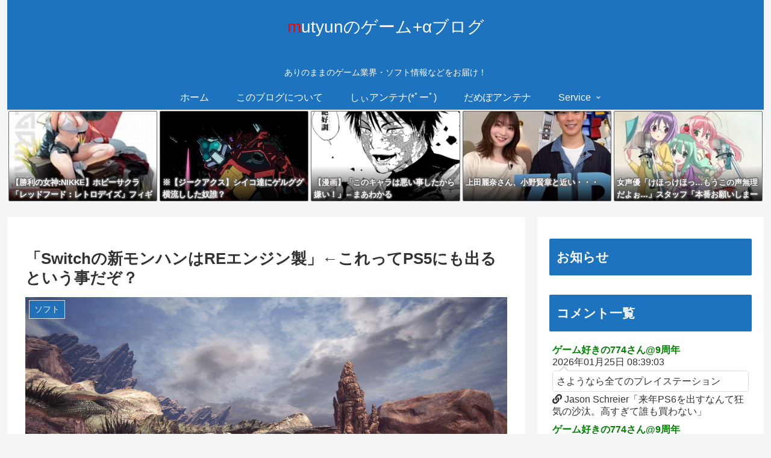

--- FILE ---
content_type: text/html; charset=UTF-8
request_url: https://www.mutyun.com/archives/158566.html
body_size: 57485
content:
<!doctype html>
<html lang="ja">
<head>
<meta charset="utf-8">
<meta name="viewport" content="width=device-width, initial-scale=1.0, viewport-fit=cover">
<meta name="referrer" content="unsafe-url">
<meta name="format-detection" content="telephone=no">
<!-- Preload -->
<link rel="preload" as="font" type="font/woff" href="https://www.mutyun.com/wp-content/themes/cocoon-master/webfonts/icomoon/fonts/icomoon.woff?v=2.7.0.2" crossorigin="anonymous">
<link rel="preload" as="font" type="font/woff2" href="https://www.mutyun.com/wp-content/themes/cocoon-master/webfonts/fontawesome5/webfonts/fa-brands-400.woff2" crossorigin="anonymous">
<link rel="preload" as="font" type="font/woff2" href="https://www.mutyun.com/wp-content/themes/cocoon-master/webfonts/fontawesome5/webfonts/fa-regular-400.woff2" crossorigin="anonymous">
<link rel="preload" as="font" type="font/woff2" href="https://www.mutyun.com/wp-content/themes/cocoon-master/webfonts/fontawesome5/webfonts/fa-solid-900.woff2" crossorigin="anonymous">
<title>「Switchの新モンハンはREエンジン製」←これってPS5にも出るという事だぞ？ | mutyunのゲーム+αブログ</title>
<meta name='robots' content='max-image-preview:large' />
<!-- OGP -->
<meta property="og:type" content="article">
<meta property="og:description" content="1: mutyunのゲーム+α ブログがお送りします。 ID:UkW/0Pk5dREエンジンは開発の効率化をはかる為に「互換性」を重視して設計されたゲームエンジン例えば初期作のバイオ7も次世代機用にチューンされた最新のREエンジン上でそのま...">
<meta property="og:title" content="「Switchの新モンハンはREエンジン製」←これってPS5にも出るという事だぞ？">
<meta property="og:url" content="https://www.mutyun.com/archives/158566.html">
<meta property="og:image" content="https://img.mutyun.com/2020/03/14/mhw.jpg">
<meta property="og:site_name" content="mutyunのゲーム+αブログ">
<meta property="og:locale" content="ja_JP">
<meta property="article:published_time" content="2020-09-16T15:00:04+09:00" />
<meta property="article:modified_time" content="2020-09-16T15:00:04+09:00" />
<meta property="article:section" content="ソフト">
<!-- /OGP -->
<!-- Twitter Card -->
<meta name="twitter:card" content="summary_large_image">
<meta property="twitter:description" content="1: mutyunのゲーム+α ブログがお送りします。 ID:UkW/0Pk5dREエンジンは開発の効率化をはかる為に「互換性」を重視して設計されたゲームエンジン例えば初期作のバイオ7も次世代機用にチューンされた最新のREエンジン上でそのま...">
<meta property="twitter:title" content="「Switchの新モンハンはREエンジン製」←これってPS5にも出るという事だぞ？">
<meta property="twitter:url" content="https://www.mutyun.com/archives/158566.html">
<meta name="twitter:image" content="https://img.mutyun.com/2020/03/14/mhw.jpg">
<meta name="twitter:domain" content="www.mutyun.com">
<meta name="twitter:creator" content="@mutyun">
<meta name="twitter:site" content="@mutyun">
<!-- /Twitter Card -->
<link rel="alternate" type="application/rss+xml" title="mutyunのゲーム+αブログ &raquo; フィード" href="https://www.mutyun.com/feed" />
<link rel="alternate" type="application/rss+xml" title="mutyunのゲーム+αブログ &raquo; コメントフィード" href="https://www.mutyun.com/comments/feed" />
<style id='auto-amazon-links-unit-style-inline-css'>
.aal-gutenberg-preview{max-height:400px;overflow:auto}
/*# sourceURL=https://www.mutyun.com/wp-content/plugins/amazon-auto-links/include/core/component/gutenberg/unit_block/build/style-index.css */
</style>
<link rel='stylesheet' id='contact-form-7-css' href='https://www.mutyun.com/wp-content/plugins/contact-form-7/includes/css/styles.css?ver=6.1.4&#038;fver=20251130012537' media='all' />
<link rel='stylesheet' id='amazon-auto-links-_common-css' href='https://www.mutyun.com/wp-content/plugins/amazon-auto-links/template/_common/style.min.css?ver=5.4.3&#038;fver=20241002120932' media='all' />
<link rel='stylesheet' id='amazon-auto-links-column-css' href='https://www.mutyun.com/wp-content/plugins/amazon-auto-links-pro/template/column/style.min.css?ver=1.7.1&#038;fver=20240424125530' media='all' />
<link rel='stylesheet' id='mutyun-likebtn-css' href='https://www.mutyun.com/wp-content/plugins/mutyun_All-In-One-main/modules/likebtn/inc/../likebtn.css?ver=12.0.4&#038;fver=20260118094858' media='all' />
<style id='mutyun-likebtn-inline-css'>
:root {
--lb-text: #555555; --lb-bg: #f9f9f9; --lb-border: #dddddd;
--lb-size: 12px; --lb-icon-size: 18px;
--lb-pad: 1px 2px; --lb-radius: 4px;
}
/*# sourceURL=mutyun-likebtn-inline-css */
</style>
<link rel='stylesheet' id='cocoon-style-css' href='https://www.mutyun.com/wp-content/themes/cocoon-master/style.css?ver=9fb8eb0da4badba13736a280c2c3ad94&#038;fver=20260123012051' media='all' />
<style id='cocoon-style-inline-css'>
#header-container,#header-container .navi,#navi .navi-in>.menu-header .sub-menu,.article h2,.sidebar h2,.sidebar h3,.cat-link,.cat-label,.appeal-content .appeal-button,.demo .cat-label,.blogcard-type .blogcard-label,#footer{background-color:#1e73be}#navi .navi-in a:hover,#footer a:not(.sns-button):hover{background-color:rgba(255,255,255,.2)}.article h3,.article h4,.article h5,.article h6,.cat-link,.tag-link{border-color:#1e73be}blockquote::before,blockquote::after,.pager-post-navi a.a-wrap::before{color:rgba(30,115,190,.5)}blockquote,.key-btn{background-color:rgba(30,115,190,.05);border-color:rgba(30,115,190,.5)}pre,.pager-links span,.scrollable-table table th,table th,.pagination .current{background-color:rgba(30,115,190,.1);border-color:rgba(30,115,190,.5)}table:not(.has-border-color) th,table:not(.has-border-color) td,table:not(.has-border-color) thead,table:not(.has-border-color) tfoot,.page-numbers,.page-numbers.dots,.tagcloud a,.list.ecb-entry-border .entry-card-wrap,.related-entries.recb-entry-border .related-entry-card-wrap,.carousel .a-wrap,.pager-post-navi.post-navi-border a.a-wrap,.article .toc,.a-wrap .blogcard,.author-box,.comment-reply-link,.ranking-item{border-color:rgba(30,115,190,.5)}table tr:nth-of-type(2n+1),.page-numbers.dots,.a-wrap:hover,.pagination a:hover,.pagination-next-link:hover,.widget_recent_entries ul li a:hover,.widget_categories ul li a:hover,.widget_archive ul li a:hover,.widget_pages ul li a:hover,.widget_meta ul li a:hover,.widget_rss ul li a:hover,.widget_nav_menu ul li a:hover,.pager-links a:hover span,.tag-link:hover,.tagcloud a:hover{background-color:rgba(30,115,190,.05)}.header,.header .site-name-text,#navi .navi-in a,#navi .navi-in a:hover,.article h2,.sidebar h2,.sidebar h3,#footer,#footer a:not(.sns-button){color:#fff}.main{width:860px}.sidebar{width:376px}@media screen and (max-width:1255px){.wrap{width:auto}.main,.sidebar,.sidebar-left .main,.sidebar-left .sidebar{margin:0 .5%}.main{width:67.4%}.sidebar{padding:1.5%;width:30%}.entry-card-thumb{width:38%}.entry-card-content{margin-left:40%}}#notice-area{background-color:#81d742}#notice-area{color:#fff}body::after{content:url(https://www.mutyun.com/wp-content/themes/cocoon-master/lib/analytics/access.php?post_id=158566&post_type=post&t=1769297994)!important;visibility:hidden;position:absolute;bottom:0;right:0;width:1px;height:1px;overflow:hidden;display:inline!important}.toc-checkbox{display:none}.toc-content{visibility:hidden;height:0;opacity:.2;transition:all 0.5s ease-out}.toc-checkbox:checked~.toc-content{visibility:visible;padding-top:.6em;height:100%;opacity:1}.toc-title::after{content:'[開く]';margin-left:.5em;cursor:pointer;font-size:.8em}.toc-title:hover::after{text-decoration:underline}.toc-checkbox:checked+.toc-title::after{content:'[閉じる]'}#navi .navi-in>ul>li{width:auto}#navi .navi-in>ul>li>a{padding:0 1.4em}.entry-content>*,.demo .entry-content p{line-height:1.8}.entry-content>*,.mce-content-body>*,.article p,.demo .entry-content p,.article dl,.article ul,.article ol,.article blockquote,.article pre,.article table,.article .toc,.body .article,.body .column-wrap,.body .new-entry-cards,.body .popular-entry-cards,.body .navi-entry-cards,.body .box-menus,.body .ranking-item,.body .rss-entry-cards,.body .widget,.body .author-box,.body .blogcard-wrap,.body .login-user-only,.body .information-box,.body .question-box,.body .alert-box,.body .information,.body .question,.body .alert,.body .memo-box,.body .comment-box,.body .common-icon-box,.body .blank-box,.body .button-block,.body .micro-bottom,.body .caption-box,.body .tab-caption-box,.body .label-box,.body .toggle-wrap,.body .wp-block-image,.body .booklink-box,.body .kaerebalink-box,.body .tomarebalink-box,.body .product-item-box,.body .speech-wrap,.body .wp-block-categories,.body .wp-block-archives,.body .wp-block-archives-dropdown,.body .wp-block-calendar,.body .ad-area,.body .wp-block-gallery,.body .wp-block-audio,.body .wp-block-cover,.body .wp-block-file,.body .wp-block-media-text,.body .wp-block-video,.body .wp-block-buttons,.body .wp-block-columns,.body .wp-block-separator,.body .components-placeholder,.body .wp-block-search,.body .wp-block-social-links,.body .timeline-box,.body .blogcard-type,.body .btn-wrap,.body .btn-wrap a,.body .block-box,.body .wp-block-embed,.body .wp-block-group,.body .wp-block-table,.body .scrollable-table,.body .wp-block-separator,.body .wp-block,.body .video-container,.comment-area,.related-entries,.pager-post-navi,.comment-respond{margin-bottom:1.8em}#wpcontent #wpbody .is-root-container>*{margin-bottom:1.8em}.article h2,.article h3,.article h4,.article h5,.article h6{margin-bottom:1.62em}@media screen and (max-width:480px){.body,.menu-content{font-size:16px}}@media screen and (max-width:781px){.wp-block-column{margin-bottom:1.8em}}@media screen and (max-width:834px){.container .column-wrap{gap:1.8em}}.article .micro-top{margin-bottom:.36em}.article .micro-bottom{margin-top:-1.62em}.article .micro-balloon{margin-bottom:.9em}.article .micro-bottom.micro-balloon{margin-top:-1.26em}.blank-box.bb-key-color{border-color:#1e73be}.iic-key-color li::before{color:#1e73be}.blank-box.bb-tab.bb-key-color::before{background-color:#1e73be}.tb-key-color .toggle-button{border:1px solid #1e73be;background:#1e73be;color:#fff}.tb-key-color .toggle-button::before{color:#ccc}.tb-key-color .toggle-checkbox:checked~.toggle-content{border-color:#1e73be}.cb-key-color.caption-box{border-color:#1e73be}.cb-key-color .caption-box-label{background-color:#1e73be;color:#fff}.tcb-key-color .tab-caption-box-label{background-color:#1e73be;color:#fff}.tcb-key-color .tab-caption-box-content{border-color:#1e73be}.lb-key-color .label-box-content{border-color:#1e73be}.mc-key-color{background-color:#1e73be;color:#fff;border:none}.mc-key-color.micro-bottom::after{border-bottom-color:#1e73be;border-top-color:transparent}.mc-key-color::before{border-top-color:transparent;border-bottom-color:transparent}.mc-key-color::after{border-top-color:#1e73be}.btn-key-color,.btn-wrap.btn-wrap-key-color>a{background-color:#1e73be}.has-text-color.has-key-color-color{color:#1e73be}.has-background.has-key-color-background-color{background-color:#1e73be}.body.article,body#tinymce.wp-editor{background-color:#fff}.body.article,.editor-post-title__block .editor-post-title__input,body#tinymce.wp-editor{color:#333}html .body .has-key-color-background-color{background-color:#1e73be}html .body .has-key-color-color{color:#1e73be}html .body .has-key-color-border-color{border-color:#1e73be}html .body .btn-wrap.has-key-color-background-color>a{background-color:#1e73be}html .body .btn-wrap.has-key-color-color>a{color:#1e73be}html .body .btn-wrap.has-key-color-border-color>a{border-color:#1e73be}html .body .bb-tab.has-key-color-border-color .bb-label{background-color:#1e73be}html .body .toggle-wrap.has-key-color-border-color:not(.not-nested-style) .toggle-button{background-color:#1e73be}html .body .toggle-wrap.has-key-color-border-color:not(.not-nested-style) .toggle-button,html .body .toggle-wrap.has-key-color-border-color:not(.not-nested-style) .toggle-content{border-color:#1e73be}html .body .toggle-wrap.has-key-color-background-color:not(.not-nested-style) .toggle-content{background-color:#1e73be}html .body .toggle-wrap.has-key-color-color:not(.not-nested-style) .toggle-content{color:#1e73be}html .body .iconlist-box.has-key-color-icon-color li::before{color:#1e73be}.micro-text.has-key-color-color{color:#1e73be}html .body .micro-balloon.has-key-color-color{color:#1e73be}html .body .micro-balloon.has-key-color-background-color{background-color:#1e73be;border-color:transparent}html .body .micro-balloon.has-key-color-background-color.micro-bottom::after{border-bottom-color:#1e73be;border-top-color:transparent}html .body .micro-balloon.has-key-color-background-color::before{border-top-color:transparent;border-bottom-color:transparent}html .body .micro-balloon.has-key-color-background-color::after{border-top-color:#1e73be}html .body .micro-balloon.has-border-color.has-key-color-border-color{border-color:#1e73be}html .body .micro-balloon.micro-top.has-key-color-border-color::before{border-top-color:#1e73be}html .body .micro-balloon.micro-bottom.has-key-color-border-color::before{border-bottom-color:#1e73be}html .body .caption-box.has-key-color-border-color:not(.not-nested-style) .box-label{background-color:#1e73be}html .body .tab-caption-box.has-key-color-border-color:not(.not-nested-style) .box-label{background-color:#1e73be}html .body .tab-caption-box.has-key-color-border-color:not(.not-nested-style) .box-content{border-color:#1e73be}html .body .tab-caption-box.has-key-color-background-color:not(.not-nested-style) .box-content{background-color:#1e73be}html .body .tab-caption-box.has-key-color-color:not(.not-nested-style) .box-content{color:#1e73be}html .body .label-box.has-key-color-border-color:not(.not-nested-style) .box-content{border-color:#1e73be}html .body .label-box.has-key-color-background-color:not(.not-nested-style) .box-content{background-color:#1e73be}html .body .label-box.has-key-color-color:not(.not-nested-style) .box-content{color:#1e73be}html .body .speech-wrap:not(.not-nested-style) .speech-balloon.has-key-color-background-color{background-color:#1e73be}html .body .speech-wrap:not(.not-nested-style) .speech-balloon.has-text-color.has-key-color-color{color:#1e73be}html .body .speech-wrap:not(.not-nested-style) .speech-balloon.has-key-color-border-color{border-color:#1e73be}html .body .speech-wrap.sbp-l:not(.not-nested-style) .speech-balloon.has-key-color-border-color::before{border-right-color:#1e73be}html .body .speech-wrap.sbp-r:not(.not-nested-style) .speech-balloon.has-key-color-border-color::before{border-left-color:#1e73be}html .body .speech-wrap.sbp-l:not(.not-nested-style) .speech-balloon.has-key-color-background-color::after{border-right-color:#1e73be}html .body .speech-wrap.sbp-r:not(.not-nested-style) .speech-balloon.has-key-color-background-color::after{border-left-color:#1e73be}html .body .speech-wrap.sbs-line.sbp-r:not(.not-nested-style) .speech-balloon.has-key-color-background-color{background-color:#1e73be}html .body .speech-wrap.sbs-line.sbp-r:not(.not-nested-style) .speech-balloon.has-key-color-border-color{border-color:#1e73be}html .body .speech-wrap.sbs-think:not(.not-nested-style) .speech-balloon.has-key-color-border-color::before,html .body .speech-wrap.sbs-think:not(.not-nested-style) .speech-balloon.has-key-color-border-color::after{border-color:#1e73be}html .body .speech-wrap.sbs-think:not(.not-nested-style) .speech-balloon.has-key-color-background-color::before,html .body .speech-wrap.sbs-think:not(.not-nested-style) .speech-balloon.has-key-color-background-color::after{background-color:#1e73be}html .body .speech-wrap.sbs-think:not(.not-nested-style) .speech-balloon.has-key-color-border-color::before{border-color:#1e73be}html .body .timeline-box.has-key-color-point-color:not(.not-nested-style) .timeline-item::before{background-color:#1e73be}.has-key-color-border-color.is-style-accordion:not(.not-nested-style) .faq-question{background-color:#1e73be}html .body .has-key-color-question-color:not(.not-nested-style) .faq-question-label{color:#1e73be}html .body .has-key-color-question-color.has-border-color:not(.not-nested-style) .faq-question-label{color:#1e73be}html .body .has-key-color-answer-color:not(.not-nested-style) .faq-answer-label{color:#1e73be}html .body .is-style-square.has-key-color-question-color:not(.not-nested-style) .faq-question-label{color:#fff;background-color:#1e73be}html .body .is-style-square.has-key-color-answer-color:not(.not-nested-style) .faq-answer-label{color:#fff;background-color:#1e73be}html .body .has-red-background-color{background-color:#e60033}html .body .has-red-color{color:#e60033}html .body .has-red-border-color{border-color:#e60033}html .body .btn-wrap.has-red-background-color>a{background-color:#e60033}html .body .btn-wrap.has-red-color>a{color:#e60033}html .body .btn-wrap.has-red-border-color>a{border-color:#e60033}html .body .bb-tab.has-red-border-color .bb-label{background-color:#e60033}html .body .toggle-wrap.has-red-border-color:not(.not-nested-style) .toggle-button{background-color:#e60033}html .body .toggle-wrap.has-red-border-color:not(.not-nested-style) .toggle-button,html .body .toggle-wrap.has-red-border-color:not(.not-nested-style) .toggle-content{border-color:#e60033}html .body .toggle-wrap.has-red-background-color:not(.not-nested-style) .toggle-content{background-color:#e60033}html .body .toggle-wrap.has-red-color:not(.not-nested-style) .toggle-content{color:#e60033}html .body .iconlist-box.has-red-icon-color li::before{color:#e60033}.micro-text.has-red-color{color:#e60033}html .body .micro-balloon.has-red-color{color:#e60033}html .body .micro-balloon.has-red-background-color{background-color:#e60033;border-color:transparent}html .body .micro-balloon.has-red-background-color.micro-bottom::after{border-bottom-color:#e60033;border-top-color:transparent}html .body .micro-balloon.has-red-background-color::before{border-top-color:transparent;border-bottom-color:transparent}html .body .micro-balloon.has-red-background-color::after{border-top-color:#e60033}html .body .micro-balloon.has-border-color.has-red-border-color{border-color:#e60033}html .body .micro-balloon.micro-top.has-red-border-color::before{border-top-color:#e60033}html .body .micro-balloon.micro-bottom.has-red-border-color::before{border-bottom-color:#e60033}html .body .caption-box.has-red-border-color:not(.not-nested-style) .box-label{background-color:#e60033}html .body .tab-caption-box.has-red-border-color:not(.not-nested-style) .box-label{background-color:#e60033}html .body .tab-caption-box.has-red-border-color:not(.not-nested-style) .box-content{border-color:#e60033}html .body .tab-caption-box.has-red-background-color:not(.not-nested-style) .box-content{background-color:#e60033}html .body .tab-caption-box.has-red-color:not(.not-nested-style) .box-content{color:#e60033}html .body .label-box.has-red-border-color:not(.not-nested-style) .box-content{border-color:#e60033}html .body .label-box.has-red-background-color:not(.not-nested-style) .box-content{background-color:#e60033}html .body .label-box.has-red-color:not(.not-nested-style) .box-content{color:#e60033}html .body .speech-wrap:not(.not-nested-style) .speech-balloon.has-red-background-color{background-color:#e60033}html .body .speech-wrap:not(.not-nested-style) .speech-balloon.has-text-color.has-red-color{color:#e60033}html .body .speech-wrap:not(.not-nested-style) .speech-balloon.has-red-border-color{border-color:#e60033}html .body .speech-wrap.sbp-l:not(.not-nested-style) .speech-balloon.has-red-border-color::before{border-right-color:#e60033}html .body .speech-wrap.sbp-r:not(.not-nested-style) .speech-balloon.has-red-border-color::before{border-left-color:#e60033}html .body .speech-wrap.sbp-l:not(.not-nested-style) .speech-balloon.has-red-background-color::after{border-right-color:#e60033}html .body .speech-wrap.sbp-r:not(.not-nested-style) .speech-balloon.has-red-background-color::after{border-left-color:#e60033}html .body .speech-wrap.sbs-line.sbp-r:not(.not-nested-style) .speech-balloon.has-red-background-color{background-color:#e60033}html .body .speech-wrap.sbs-line.sbp-r:not(.not-nested-style) .speech-balloon.has-red-border-color{border-color:#e60033}html .body .speech-wrap.sbs-think:not(.not-nested-style) .speech-balloon.has-red-border-color::before,html .body .speech-wrap.sbs-think:not(.not-nested-style) .speech-balloon.has-red-border-color::after{border-color:#e60033}html .body .speech-wrap.sbs-think:not(.not-nested-style) .speech-balloon.has-red-background-color::before,html .body .speech-wrap.sbs-think:not(.not-nested-style) .speech-balloon.has-red-background-color::after{background-color:#e60033}html .body .speech-wrap.sbs-think:not(.not-nested-style) .speech-balloon.has-red-border-color::before{border-color:#e60033}html .body .timeline-box.has-red-point-color:not(.not-nested-style) .timeline-item::before{background-color:#e60033}.has-red-border-color.is-style-accordion:not(.not-nested-style) .faq-question{background-color:#e60033}html .body .has-red-question-color:not(.not-nested-style) .faq-question-label{color:#e60033}html .body .has-red-question-color.has-border-color:not(.not-nested-style) .faq-question-label{color:#e60033}html .body .has-red-answer-color:not(.not-nested-style) .faq-answer-label{color:#e60033}html .body .is-style-square.has-red-question-color:not(.not-nested-style) .faq-question-label{color:#fff;background-color:#e60033}html .body .is-style-square.has-red-answer-color:not(.not-nested-style) .faq-answer-label{color:#fff;background-color:#e60033}html .body .has-pink-background-color{background-color:#e95295}html .body .has-pink-color{color:#e95295}html .body .has-pink-border-color{border-color:#e95295}html .body .btn-wrap.has-pink-background-color>a{background-color:#e95295}html .body .btn-wrap.has-pink-color>a{color:#e95295}html .body .btn-wrap.has-pink-border-color>a{border-color:#e95295}html .body .bb-tab.has-pink-border-color .bb-label{background-color:#e95295}html .body .toggle-wrap.has-pink-border-color:not(.not-nested-style) .toggle-button{background-color:#e95295}html .body .toggle-wrap.has-pink-border-color:not(.not-nested-style) .toggle-button,html .body .toggle-wrap.has-pink-border-color:not(.not-nested-style) .toggle-content{border-color:#e95295}html .body .toggle-wrap.has-pink-background-color:not(.not-nested-style) .toggle-content{background-color:#e95295}html .body .toggle-wrap.has-pink-color:not(.not-nested-style) .toggle-content{color:#e95295}html .body .iconlist-box.has-pink-icon-color li::before{color:#e95295}.micro-text.has-pink-color{color:#e95295}html .body .micro-balloon.has-pink-color{color:#e95295}html .body .micro-balloon.has-pink-background-color{background-color:#e95295;border-color:transparent}html .body .micro-balloon.has-pink-background-color.micro-bottom::after{border-bottom-color:#e95295;border-top-color:transparent}html .body .micro-balloon.has-pink-background-color::before{border-top-color:transparent;border-bottom-color:transparent}html .body .micro-balloon.has-pink-background-color::after{border-top-color:#e95295}html .body .micro-balloon.has-border-color.has-pink-border-color{border-color:#e95295}html .body .micro-balloon.micro-top.has-pink-border-color::before{border-top-color:#e95295}html .body .micro-balloon.micro-bottom.has-pink-border-color::before{border-bottom-color:#e95295}html .body .caption-box.has-pink-border-color:not(.not-nested-style) .box-label{background-color:#e95295}html .body .tab-caption-box.has-pink-border-color:not(.not-nested-style) .box-label{background-color:#e95295}html .body .tab-caption-box.has-pink-border-color:not(.not-nested-style) .box-content{border-color:#e95295}html .body .tab-caption-box.has-pink-background-color:not(.not-nested-style) .box-content{background-color:#e95295}html .body .tab-caption-box.has-pink-color:not(.not-nested-style) .box-content{color:#e95295}html .body .label-box.has-pink-border-color:not(.not-nested-style) .box-content{border-color:#e95295}html .body .label-box.has-pink-background-color:not(.not-nested-style) .box-content{background-color:#e95295}html .body .label-box.has-pink-color:not(.not-nested-style) .box-content{color:#e95295}html .body .speech-wrap:not(.not-nested-style) .speech-balloon.has-pink-background-color{background-color:#e95295}html .body .speech-wrap:not(.not-nested-style) .speech-balloon.has-text-color.has-pink-color{color:#e95295}html .body .speech-wrap:not(.not-nested-style) .speech-balloon.has-pink-border-color{border-color:#e95295}html .body .speech-wrap.sbp-l:not(.not-nested-style) .speech-balloon.has-pink-border-color::before{border-right-color:#e95295}html .body .speech-wrap.sbp-r:not(.not-nested-style) .speech-balloon.has-pink-border-color::before{border-left-color:#e95295}html .body .speech-wrap.sbp-l:not(.not-nested-style) .speech-balloon.has-pink-background-color::after{border-right-color:#e95295}html .body .speech-wrap.sbp-r:not(.not-nested-style) .speech-balloon.has-pink-background-color::after{border-left-color:#e95295}html .body .speech-wrap.sbs-line.sbp-r:not(.not-nested-style) .speech-balloon.has-pink-background-color{background-color:#e95295}html .body .speech-wrap.sbs-line.sbp-r:not(.not-nested-style) .speech-balloon.has-pink-border-color{border-color:#e95295}html .body .speech-wrap.sbs-think:not(.not-nested-style) .speech-balloon.has-pink-border-color::before,html .body .speech-wrap.sbs-think:not(.not-nested-style) .speech-balloon.has-pink-border-color::after{border-color:#e95295}html .body .speech-wrap.sbs-think:not(.not-nested-style) .speech-balloon.has-pink-background-color::before,html .body .speech-wrap.sbs-think:not(.not-nested-style) .speech-balloon.has-pink-background-color::after{background-color:#e95295}html .body .speech-wrap.sbs-think:not(.not-nested-style) .speech-balloon.has-pink-border-color::before{border-color:#e95295}html .body .timeline-box.has-pink-point-color:not(.not-nested-style) .timeline-item::before{background-color:#e95295}.has-pink-border-color.is-style-accordion:not(.not-nested-style) .faq-question{background-color:#e95295}html .body .has-pink-question-color:not(.not-nested-style) .faq-question-label{color:#e95295}html .body .has-pink-question-color.has-border-color:not(.not-nested-style) .faq-question-label{color:#e95295}html .body .has-pink-answer-color:not(.not-nested-style) .faq-answer-label{color:#e95295}html .body .is-style-square.has-pink-question-color:not(.not-nested-style) .faq-question-label{color:#fff;background-color:#e95295}html .body .is-style-square.has-pink-answer-color:not(.not-nested-style) .faq-answer-label{color:#fff;background-color:#e95295}html .body .has-purple-background-color{background-color:#884898}html .body .has-purple-color{color:#884898}html .body .has-purple-border-color{border-color:#884898}html .body .btn-wrap.has-purple-background-color>a{background-color:#884898}html .body .btn-wrap.has-purple-color>a{color:#884898}html .body .btn-wrap.has-purple-border-color>a{border-color:#884898}html .body .bb-tab.has-purple-border-color .bb-label{background-color:#884898}html .body .toggle-wrap.has-purple-border-color:not(.not-nested-style) .toggle-button{background-color:#884898}html .body .toggle-wrap.has-purple-border-color:not(.not-nested-style) .toggle-button,html .body .toggle-wrap.has-purple-border-color:not(.not-nested-style) .toggle-content{border-color:#884898}html .body .toggle-wrap.has-purple-background-color:not(.not-nested-style) .toggle-content{background-color:#884898}html .body .toggle-wrap.has-purple-color:not(.not-nested-style) .toggle-content{color:#884898}html .body .iconlist-box.has-purple-icon-color li::before{color:#884898}.micro-text.has-purple-color{color:#884898}html .body .micro-balloon.has-purple-color{color:#884898}html .body .micro-balloon.has-purple-background-color{background-color:#884898;border-color:transparent}html .body .micro-balloon.has-purple-background-color.micro-bottom::after{border-bottom-color:#884898;border-top-color:transparent}html .body .micro-balloon.has-purple-background-color::before{border-top-color:transparent;border-bottom-color:transparent}html .body .micro-balloon.has-purple-background-color::after{border-top-color:#884898}html .body .micro-balloon.has-border-color.has-purple-border-color{border-color:#884898}html .body .micro-balloon.micro-top.has-purple-border-color::before{border-top-color:#884898}html .body .micro-balloon.micro-bottom.has-purple-border-color::before{border-bottom-color:#884898}html .body .caption-box.has-purple-border-color:not(.not-nested-style) .box-label{background-color:#884898}html .body .tab-caption-box.has-purple-border-color:not(.not-nested-style) .box-label{background-color:#884898}html .body .tab-caption-box.has-purple-border-color:not(.not-nested-style) .box-content{border-color:#884898}html .body .tab-caption-box.has-purple-background-color:not(.not-nested-style) .box-content{background-color:#884898}html .body .tab-caption-box.has-purple-color:not(.not-nested-style) .box-content{color:#884898}html .body .label-box.has-purple-border-color:not(.not-nested-style) .box-content{border-color:#884898}html .body .label-box.has-purple-background-color:not(.not-nested-style) .box-content{background-color:#884898}html .body .label-box.has-purple-color:not(.not-nested-style) .box-content{color:#884898}html .body .speech-wrap:not(.not-nested-style) .speech-balloon.has-purple-background-color{background-color:#884898}html .body .speech-wrap:not(.not-nested-style) .speech-balloon.has-text-color.has-purple-color{color:#884898}html .body .speech-wrap:not(.not-nested-style) .speech-balloon.has-purple-border-color{border-color:#884898}html .body .speech-wrap.sbp-l:not(.not-nested-style) .speech-balloon.has-purple-border-color::before{border-right-color:#884898}html .body .speech-wrap.sbp-r:not(.not-nested-style) .speech-balloon.has-purple-border-color::before{border-left-color:#884898}html .body .speech-wrap.sbp-l:not(.not-nested-style) .speech-balloon.has-purple-background-color::after{border-right-color:#884898}html .body .speech-wrap.sbp-r:not(.not-nested-style) .speech-balloon.has-purple-background-color::after{border-left-color:#884898}html .body .speech-wrap.sbs-line.sbp-r:not(.not-nested-style) .speech-balloon.has-purple-background-color{background-color:#884898}html .body .speech-wrap.sbs-line.sbp-r:not(.not-nested-style) .speech-balloon.has-purple-border-color{border-color:#884898}html .body .speech-wrap.sbs-think:not(.not-nested-style) .speech-balloon.has-purple-border-color::before,html .body .speech-wrap.sbs-think:not(.not-nested-style) .speech-balloon.has-purple-border-color::after{border-color:#884898}html .body .speech-wrap.sbs-think:not(.not-nested-style) .speech-balloon.has-purple-background-color::before,html .body .speech-wrap.sbs-think:not(.not-nested-style) .speech-balloon.has-purple-background-color::after{background-color:#884898}html .body .speech-wrap.sbs-think:not(.not-nested-style) .speech-balloon.has-purple-border-color::before{border-color:#884898}html .body .timeline-box.has-purple-point-color:not(.not-nested-style) .timeline-item::before{background-color:#884898}.has-purple-border-color.is-style-accordion:not(.not-nested-style) .faq-question{background-color:#884898}html .body .has-purple-question-color:not(.not-nested-style) .faq-question-label{color:#884898}html .body .has-purple-question-color.has-border-color:not(.not-nested-style) .faq-question-label{color:#884898}html .body .has-purple-answer-color:not(.not-nested-style) .faq-answer-label{color:#884898}html .body .is-style-square.has-purple-question-color:not(.not-nested-style) .faq-question-label{color:#fff;background-color:#884898}html .body .is-style-square.has-purple-answer-color:not(.not-nested-style) .faq-answer-label{color:#fff;background-color:#884898}html .body .has-deep-background-color{background-color:#55295b}html .body .has-deep-color{color:#55295b}html .body .has-deep-border-color{border-color:#55295b}html .body .btn-wrap.has-deep-background-color>a{background-color:#55295b}html .body .btn-wrap.has-deep-color>a{color:#55295b}html .body .btn-wrap.has-deep-border-color>a{border-color:#55295b}html .body .bb-tab.has-deep-border-color .bb-label{background-color:#55295b}html .body .toggle-wrap.has-deep-border-color:not(.not-nested-style) .toggle-button{background-color:#55295b}html .body .toggle-wrap.has-deep-border-color:not(.not-nested-style) .toggle-button,html .body .toggle-wrap.has-deep-border-color:not(.not-nested-style) .toggle-content{border-color:#55295b}html .body .toggle-wrap.has-deep-background-color:not(.not-nested-style) .toggle-content{background-color:#55295b}html .body .toggle-wrap.has-deep-color:not(.not-nested-style) .toggle-content{color:#55295b}html .body .iconlist-box.has-deep-icon-color li::before{color:#55295b}.micro-text.has-deep-color{color:#55295b}html .body .micro-balloon.has-deep-color{color:#55295b}html .body .micro-balloon.has-deep-background-color{background-color:#55295b;border-color:transparent}html .body .micro-balloon.has-deep-background-color.micro-bottom::after{border-bottom-color:#55295b;border-top-color:transparent}html .body .micro-balloon.has-deep-background-color::before{border-top-color:transparent;border-bottom-color:transparent}html .body .micro-balloon.has-deep-background-color::after{border-top-color:#55295b}html .body .micro-balloon.has-border-color.has-deep-border-color{border-color:#55295b}html .body .micro-balloon.micro-top.has-deep-border-color::before{border-top-color:#55295b}html .body .micro-balloon.micro-bottom.has-deep-border-color::before{border-bottom-color:#55295b}html .body .caption-box.has-deep-border-color:not(.not-nested-style) .box-label{background-color:#55295b}html .body .tab-caption-box.has-deep-border-color:not(.not-nested-style) .box-label{background-color:#55295b}html .body .tab-caption-box.has-deep-border-color:not(.not-nested-style) .box-content{border-color:#55295b}html .body .tab-caption-box.has-deep-background-color:not(.not-nested-style) .box-content{background-color:#55295b}html .body .tab-caption-box.has-deep-color:not(.not-nested-style) .box-content{color:#55295b}html .body .label-box.has-deep-border-color:not(.not-nested-style) .box-content{border-color:#55295b}html .body .label-box.has-deep-background-color:not(.not-nested-style) .box-content{background-color:#55295b}html .body .label-box.has-deep-color:not(.not-nested-style) .box-content{color:#55295b}html .body .speech-wrap:not(.not-nested-style) .speech-balloon.has-deep-background-color{background-color:#55295b}html .body .speech-wrap:not(.not-nested-style) .speech-balloon.has-text-color.has-deep-color{color:#55295b}html .body .speech-wrap:not(.not-nested-style) .speech-balloon.has-deep-border-color{border-color:#55295b}html .body .speech-wrap.sbp-l:not(.not-nested-style) .speech-balloon.has-deep-border-color::before{border-right-color:#55295b}html .body .speech-wrap.sbp-r:not(.not-nested-style) .speech-balloon.has-deep-border-color::before{border-left-color:#55295b}html .body .speech-wrap.sbp-l:not(.not-nested-style) .speech-balloon.has-deep-background-color::after{border-right-color:#55295b}html .body .speech-wrap.sbp-r:not(.not-nested-style) .speech-balloon.has-deep-background-color::after{border-left-color:#55295b}html .body .speech-wrap.sbs-line.sbp-r:not(.not-nested-style) .speech-balloon.has-deep-background-color{background-color:#55295b}html .body .speech-wrap.sbs-line.sbp-r:not(.not-nested-style) .speech-balloon.has-deep-border-color{border-color:#55295b}html .body .speech-wrap.sbs-think:not(.not-nested-style) .speech-balloon.has-deep-border-color::before,html .body .speech-wrap.sbs-think:not(.not-nested-style) .speech-balloon.has-deep-border-color::after{border-color:#55295b}html .body .speech-wrap.sbs-think:not(.not-nested-style) .speech-balloon.has-deep-background-color::before,html .body .speech-wrap.sbs-think:not(.not-nested-style) .speech-balloon.has-deep-background-color::after{background-color:#55295b}html .body .speech-wrap.sbs-think:not(.not-nested-style) .speech-balloon.has-deep-border-color::before{border-color:#55295b}html .body .timeline-box.has-deep-point-color:not(.not-nested-style) .timeline-item::before{background-color:#55295b}.has-deep-border-color.is-style-accordion:not(.not-nested-style) .faq-question{background-color:#55295b}html .body .has-deep-question-color:not(.not-nested-style) .faq-question-label{color:#55295b}html .body .has-deep-question-color.has-border-color:not(.not-nested-style) .faq-question-label{color:#55295b}html .body .has-deep-answer-color:not(.not-nested-style) .faq-answer-label{color:#55295b}html .body .is-style-square.has-deep-question-color:not(.not-nested-style) .faq-question-label{color:#fff;background-color:#55295b}html .body .is-style-square.has-deep-answer-color:not(.not-nested-style) .faq-answer-label{color:#fff;background-color:#55295b}html .body .has-indigo-background-color{background-color:#1e50a2}html .body .has-indigo-color{color:#1e50a2}html .body .has-indigo-border-color{border-color:#1e50a2}html .body .btn-wrap.has-indigo-background-color>a{background-color:#1e50a2}html .body .btn-wrap.has-indigo-color>a{color:#1e50a2}html .body .btn-wrap.has-indigo-border-color>a{border-color:#1e50a2}html .body .bb-tab.has-indigo-border-color .bb-label{background-color:#1e50a2}html .body .toggle-wrap.has-indigo-border-color:not(.not-nested-style) .toggle-button{background-color:#1e50a2}html .body .toggle-wrap.has-indigo-border-color:not(.not-nested-style) .toggle-button,html .body .toggle-wrap.has-indigo-border-color:not(.not-nested-style) .toggle-content{border-color:#1e50a2}html .body .toggle-wrap.has-indigo-background-color:not(.not-nested-style) .toggle-content{background-color:#1e50a2}html .body .toggle-wrap.has-indigo-color:not(.not-nested-style) .toggle-content{color:#1e50a2}html .body .iconlist-box.has-indigo-icon-color li::before{color:#1e50a2}.micro-text.has-indigo-color{color:#1e50a2}html .body .micro-balloon.has-indigo-color{color:#1e50a2}html .body .micro-balloon.has-indigo-background-color{background-color:#1e50a2;border-color:transparent}html .body .micro-balloon.has-indigo-background-color.micro-bottom::after{border-bottom-color:#1e50a2;border-top-color:transparent}html .body .micro-balloon.has-indigo-background-color::before{border-top-color:transparent;border-bottom-color:transparent}html .body .micro-balloon.has-indigo-background-color::after{border-top-color:#1e50a2}html .body .micro-balloon.has-border-color.has-indigo-border-color{border-color:#1e50a2}html .body .micro-balloon.micro-top.has-indigo-border-color::before{border-top-color:#1e50a2}html .body .micro-balloon.micro-bottom.has-indigo-border-color::before{border-bottom-color:#1e50a2}html .body .caption-box.has-indigo-border-color:not(.not-nested-style) .box-label{background-color:#1e50a2}html .body .tab-caption-box.has-indigo-border-color:not(.not-nested-style) .box-label{background-color:#1e50a2}html .body .tab-caption-box.has-indigo-border-color:not(.not-nested-style) .box-content{border-color:#1e50a2}html .body .tab-caption-box.has-indigo-background-color:not(.not-nested-style) .box-content{background-color:#1e50a2}html .body .tab-caption-box.has-indigo-color:not(.not-nested-style) .box-content{color:#1e50a2}html .body .label-box.has-indigo-border-color:not(.not-nested-style) .box-content{border-color:#1e50a2}html .body .label-box.has-indigo-background-color:not(.not-nested-style) .box-content{background-color:#1e50a2}html .body .label-box.has-indigo-color:not(.not-nested-style) .box-content{color:#1e50a2}html .body .speech-wrap:not(.not-nested-style) .speech-balloon.has-indigo-background-color{background-color:#1e50a2}html .body .speech-wrap:not(.not-nested-style) .speech-balloon.has-text-color.has-indigo-color{color:#1e50a2}html .body .speech-wrap:not(.not-nested-style) .speech-balloon.has-indigo-border-color{border-color:#1e50a2}html .body .speech-wrap.sbp-l:not(.not-nested-style) .speech-balloon.has-indigo-border-color::before{border-right-color:#1e50a2}html .body .speech-wrap.sbp-r:not(.not-nested-style) .speech-balloon.has-indigo-border-color::before{border-left-color:#1e50a2}html .body .speech-wrap.sbp-l:not(.not-nested-style) .speech-balloon.has-indigo-background-color::after{border-right-color:#1e50a2}html .body .speech-wrap.sbp-r:not(.not-nested-style) .speech-balloon.has-indigo-background-color::after{border-left-color:#1e50a2}html .body .speech-wrap.sbs-line.sbp-r:not(.not-nested-style) .speech-balloon.has-indigo-background-color{background-color:#1e50a2}html .body .speech-wrap.sbs-line.sbp-r:not(.not-nested-style) .speech-balloon.has-indigo-border-color{border-color:#1e50a2}html .body .speech-wrap.sbs-think:not(.not-nested-style) .speech-balloon.has-indigo-border-color::before,html .body .speech-wrap.sbs-think:not(.not-nested-style) .speech-balloon.has-indigo-border-color::after{border-color:#1e50a2}html .body .speech-wrap.sbs-think:not(.not-nested-style) .speech-balloon.has-indigo-background-color::before,html .body .speech-wrap.sbs-think:not(.not-nested-style) .speech-balloon.has-indigo-background-color::after{background-color:#1e50a2}html .body .speech-wrap.sbs-think:not(.not-nested-style) .speech-balloon.has-indigo-border-color::before{border-color:#1e50a2}html .body .timeline-box.has-indigo-point-color:not(.not-nested-style) .timeline-item::before{background-color:#1e50a2}.has-indigo-border-color.is-style-accordion:not(.not-nested-style) .faq-question{background-color:#1e50a2}html .body .has-indigo-question-color:not(.not-nested-style) .faq-question-label{color:#1e50a2}html .body .has-indigo-question-color.has-border-color:not(.not-nested-style) .faq-question-label{color:#1e50a2}html .body .has-indigo-answer-color:not(.not-nested-style) .faq-answer-label{color:#1e50a2}html .body .is-style-square.has-indigo-question-color:not(.not-nested-style) .faq-question-label{color:#fff;background-color:#1e50a2}html .body .is-style-square.has-indigo-answer-color:not(.not-nested-style) .faq-answer-label{color:#fff;background-color:#1e50a2}html .body .has-blue-background-color{background-color:#0095d9}html .body .has-blue-color{color:#0095d9}html .body .has-blue-border-color{border-color:#0095d9}html .body .btn-wrap.has-blue-background-color>a{background-color:#0095d9}html .body .btn-wrap.has-blue-color>a{color:#0095d9}html .body .btn-wrap.has-blue-border-color>a{border-color:#0095d9}html .body .bb-tab.has-blue-border-color .bb-label{background-color:#0095d9}html .body .toggle-wrap.has-blue-border-color:not(.not-nested-style) .toggle-button{background-color:#0095d9}html .body .toggle-wrap.has-blue-border-color:not(.not-nested-style) .toggle-button,html .body .toggle-wrap.has-blue-border-color:not(.not-nested-style) .toggle-content{border-color:#0095d9}html .body .toggle-wrap.has-blue-background-color:not(.not-nested-style) .toggle-content{background-color:#0095d9}html .body .toggle-wrap.has-blue-color:not(.not-nested-style) .toggle-content{color:#0095d9}html .body .iconlist-box.has-blue-icon-color li::before{color:#0095d9}.micro-text.has-blue-color{color:#0095d9}html .body .micro-balloon.has-blue-color{color:#0095d9}html .body .micro-balloon.has-blue-background-color{background-color:#0095d9;border-color:transparent}html .body .micro-balloon.has-blue-background-color.micro-bottom::after{border-bottom-color:#0095d9;border-top-color:transparent}html .body .micro-balloon.has-blue-background-color::before{border-top-color:transparent;border-bottom-color:transparent}html .body .micro-balloon.has-blue-background-color::after{border-top-color:#0095d9}html .body .micro-balloon.has-border-color.has-blue-border-color{border-color:#0095d9}html .body .micro-balloon.micro-top.has-blue-border-color::before{border-top-color:#0095d9}html .body .micro-balloon.micro-bottom.has-blue-border-color::before{border-bottom-color:#0095d9}html .body .caption-box.has-blue-border-color:not(.not-nested-style) .box-label{background-color:#0095d9}html .body .tab-caption-box.has-blue-border-color:not(.not-nested-style) .box-label{background-color:#0095d9}html .body .tab-caption-box.has-blue-border-color:not(.not-nested-style) .box-content{border-color:#0095d9}html .body .tab-caption-box.has-blue-background-color:not(.not-nested-style) .box-content{background-color:#0095d9}html .body .tab-caption-box.has-blue-color:not(.not-nested-style) .box-content{color:#0095d9}html .body .label-box.has-blue-border-color:not(.not-nested-style) .box-content{border-color:#0095d9}html .body .label-box.has-blue-background-color:not(.not-nested-style) .box-content{background-color:#0095d9}html .body .label-box.has-blue-color:not(.not-nested-style) .box-content{color:#0095d9}html .body .speech-wrap:not(.not-nested-style) .speech-balloon.has-blue-background-color{background-color:#0095d9}html .body .speech-wrap:not(.not-nested-style) .speech-balloon.has-text-color.has-blue-color{color:#0095d9}html .body .speech-wrap:not(.not-nested-style) .speech-balloon.has-blue-border-color{border-color:#0095d9}html .body .speech-wrap.sbp-l:not(.not-nested-style) .speech-balloon.has-blue-border-color::before{border-right-color:#0095d9}html .body .speech-wrap.sbp-r:not(.not-nested-style) .speech-balloon.has-blue-border-color::before{border-left-color:#0095d9}html .body .speech-wrap.sbp-l:not(.not-nested-style) .speech-balloon.has-blue-background-color::after{border-right-color:#0095d9}html .body .speech-wrap.sbp-r:not(.not-nested-style) .speech-balloon.has-blue-background-color::after{border-left-color:#0095d9}html .body .speech-wrap.sbs-line.sbp-r:not(.not-nested-style) .speech-balloon.has-blue-background-color{background-color:#0095d9}html .body .speech-wrap.sbs-line.sbp-r:not(.not-nested-style) .speech-balloon.has-blue-border-color{border-color:#0095d9}html .body .speech-wrap.sbs-think:not(.not-nested-style) .speech-balloon.has-blue-border-color::before,html .body .speech-wrap.sbs-think:not(.not-nested-style) .speech-balloon.has-blue-border-color::after{border-color:#0095d9}html .body .speech-wrap.sbs-think:not(.not-nested-style) .speech-balloon.has-blue-background-color::before,html .body .speech-wrap.sbs-think:not(.not-nested-style) .speech-balloon.has-blue-background-color::after{background-color:#0095d9}html .body .speech-wrap.sbs-think:not(.not-nested-style) .speech-balloon.has-blue-border-color::before{border-color:#0095d9}html .body .timeline-box.has-blue-point-color:not(.not-nested-style) .timeline-item::before{background-color:#0095d9}.has-blue-border-color.is-style-accordion:not(.not-nested-style) .faq-question{background-color:#0095d9}html .body .has-blue-question-color:not(.not-nested-style) .faq-question-label{color:#0095d9}html .body .has-blue-question-color.has-border-color:not(.not-nested-style) .faq-question-label{color:#0095d9}html .body .has-blue-answer-color:not(.not-nested-style) .faq-answer-label{color:#0095d9}html .body .is-style-square.has-blue-question-color:not(.not-nested-style) .faq-question-label{color:#fff;background-color:#0095d9}html .body .is-style-square.has-blue-answer-color:not(.not-nested-style) .faq-answer-label{color:#fff;background-color:#0095d9}html .body .has-light-blue-background-color{background-color:#2ca9e1}html .body .has-light-blue-color{color:#2ca9e1}html .body .has-light-blue-border-color{border-color:#2ca9e1}html .body .btn-wrap.has-light-blue-background-color>a{background-color:#2ca9e1}html .body .btn-wrap.has-light-blue-color>a{color:#2ca9e1}html .body .btn-wrap.has-light-blue-border-color>a{border-color:#2ca9e1}html .body .bb-tab.has-light-blue-border-color .bb-label{background-color:#2ca9e1}html .body .toggle-wrap.has-light-blue-border-color:not(.not-nested-style) .toggle-button{background-color:#2ca9e1}html .body .toggle-wrap.has-light-blue-border-color:not(.not-nested-style) .toggle-button,html .body .toggle-wrap.has-light-blue-border-color:not(.not-nested-style) .toggle-content{border-color:#2ca9e1}html .body .toggle-wrap.has-light-blue-background-color:not(.not-nested-style) .toggle-content{background-color:#2ca9e1}html .body .toggle-wrap.has-light-blue-color:not(.not-nested-style) .toggle-content{color:#2ca9e1}html .body .iconlist-box.has-light-blue-icon-color li::before{color:#2ca9e1}.micro-text.has-light-blue-color{color:#2ca9e1}html .body .micro-balloon.has-light-blue-color{color:#2ca9e1}html .body .micro-balloon.has-light-blue-background-color{background-color:#2ca9e1;border-color:transparent}html .body .micro-balloon.has-light-blue-background-color.micro-bottom::after{border-bottom-color:#2ca9e1;border-top-color:transparent}html .body .micro-balloon.has-light-blue-background-color::before{border-top-color:transparent;border-bottom-color:transparent}html .body .micro-balloon.has-light-blue-background-color::after{border-top-color:#2ca9e1}html .body .micro-balloon.has-border-color.has-light-blue-border-color{border-color:#2ca9e1}html .body .micro-balloon.micro-top.has-light-blue-border-color::before{border-top-color:#2ca9e1}html .body .micro-balloon.micro-bottom.has-light-blue-border-color::before{border-bottom-color:#2ca9e1}html .body .caption-box.has-light-blue-border-color:not(.not-nested-style) .box-label{background-color:#2ca9e1}html .body .tab-caption-box.has-light-blue-border-color:not(.not-nested-style) .box-label{background-color:#2ca9e1}html .body .tab-caption-box.has-light-blue-border-color:not(.not-nested-style) .box-content{border-color:#2ca9e1}html .body .tab-caption-box.has-light-blue-background-color:not(.not-nested-style) .box-content{background-color:#2ca9e1}html .body .tab-caption-box.has-light-blue-color:not(.not-nested-style) .box-content{color:#2ca9e1}html .body .label-box.has-light-blue-border-color:not(.not-nested-style) .box-content{border-color:#2ca9e1}html .body .label-box.has-light-blue-background-color:not(.not-nested-style) .box-content{background-color:#2ca9e1}html .body .label-box.has-light-blue-color:not(.not-nested-style) .box-content{color:#2ca9e1}html .body .speech-wrap:not(.not-nested-style) .speech-balloon.has-light-blue-background-color{background-color:#2ca9e1}html .body .speech-wrap:not(.not-nested-style) .speech-balloon.has-text-color.has-light-blue-color{color:#2ca9e1}html .body .speech-wrap:not(.not-nested-style) .speech-balloon.has-light-blue-border-color{border-color:#2ca9e1}html .body .speech-wrap.sbp-l:not(.not-nested-style) .speech-balloon.has-light-blue-border-color::before{border-right-color:#2ca9e1}html .body .speech-wrap.sbp-r:not(.not-nested-style) .speech-balloon.has-light-blue-border-color::before{border-left-color:#2ca9e1}html .body .speech-wrap.sbp-l:not(.not-nested-style) .speech-balloon.has-light-blue-background-color::after{border-right-color:#2ca9e1}html .body .speech-wrap.sbp-r:not(.not-nested-style) .speech-balloon.has-light-blue-background-color::after{border-left-color:#2ca9e1}html .body .speech-wrap.sbs-line.sbp-r:not(.not-nested-style) .speech-balloon.has-light-blue-background-color{background-color:#2ca9e1}html .body .speech-wrap.sbs-line.sbp-r:not(.not-nested-style) .speech-balloon.has-light-blue-border-color{border-color:#2ca9e1}html .body .speech-wrap.sbs-think:not(.not-nested-style) .speech-balloon.has-light-blue-border-color::before,html .body .speech-wrap.sbs-think:not(.not-nested-style) .speech-balloon.has-light-blue-border-color::after{border-color:#2ca9e1}html .body .speech-wrap.sbs-think:not(.not-nested-style) .speech-balloon.has-light-blue-background-color::before,html .body .speech-wrap.sbs-think:not(.not-nested-style) .speech-balloon.has-light-blue-background-color::after{background-color:#2ca9e1}html .body .speech-wrap.sbs-think:not(.not-nested-style) .speech-balloon.has-light-blue-border-color::before{border-color:#2ca9e1}html .body .timeline-box.has-light-blue-point-color:not(.not-nested-style) .timeline-item::before{background-color:#2ca9e1}.has-light-blue-border-color.is-style-accordion:not(.not-nested-style) .faq-question{background-color:#2ca9e1}html .body .has-light-blue-question-color:not(.not-nested-style) .faq-question-label{color:#2ca9e1}html .body .has-light-blue-question-color.has-border-color:not(.not-nested-style) .faq-question-label{color:#2ca9e1}html .body .has-light-blue-answer-color:not(.not-nested-style) .faq-answer-label{color:#2ca9e1}html .body .is-style-square.has-light-blue-question-color:not(.not-nested-style) .faq-question-label{color:#fff;background-color:#2ca9e1}html .body .is-style-square.has-light-blue-answer-color:not(.not-nested-style) .faq-answer-label{color:#fff;background-color:#2ca9e1}html .body .has-cyan-background-color{background-color:#00a3af}html .body .has-cyan-color{color:#00a3af}html .body .has-cyan-border-color{border-color:#00a3af}html .body .btn-wrap.has-cyan-background-color>a{background-color:#00a3af}html .body .btn-wrap.has-cyan-color>a{color:#00a3af}html .body .btn-wrap.has-cyan-border-color>a{border-color:#00a3af}html .body .bb-tab.has-cyan-border-color .bb-label{background-color:#00a3af}html .body .toggle-wrap.has-cyan-border-color:not(.not-nested-style) .toggle-button{background-color:#00a3af}html .body .toggle-wrap.has-cyan-border-color:not(.not-nested-style) .toggle-button,html .body .toggle-wrap.has-cyan-border-color:not(.not-nested-style) .toggle-content{border-color:#00a3af}html .body .toggle-wrap.has-cyan-background-color:not(.not-nested-style) .toggle-content{background-color:#00a3af}html .body .toggle-wrap.has-cyan-color:not(.not-nested-style) .toggle-content{color:#00a3af}html .body .iconlist-box.has-cyan-icon-color li::before{color:#00a3af}.micro-text.has-cyan-color{color:#00a3af}html .body .micro-balloon.has-cyan-color{color:#00a3af}html .body .micro-balloon.has-cyan-background-color{background-color:#00a3af;border-color:transparent}html .body .micro-balloon.has-cyan-background-color.micro-bottom::after{border-bottom-color:#00a3af;border-top-color:transparent}html .body .micro-balloon.has-cyan-background-color::before{border-top-color:transparent;border-bottom-color:transparent}html .body .micro-balloon.has-cyan-background-color::after{border-top-color:#00a3af}html .body .micro-balloon.has-border-color.has-cyan-border-color{border-color:#00a3af}html .body .micro-balloon.micro-top.has-cyan-border-color::before{border-top-color:#00a3af}html .body .micro-balloon.micro-bottom.has-cyan-border-color::before{border-bottom-color:#00a3af}html .body .caption-box.has-cyan-border-color:not(.not-nested-style) .box-label{background-color:#00a3af}html .body .tab-caption-box.has-cyan-border-color:not(.not-nested-style) .box-label{background-color:#00a3af}html .body .tab-caption-box.has-cyan-border-color:not(.not-nested-style) .box-content{border-color:#00a3af}html .body .tab-caption-box.has-cyan-background-color:not(.not-nested-style) .box-content{background-color:#00a3af}html .body .tab-caption-box.has-cyan-color:not(.not-nested-style) .box-content{color:#00a3af}html .body .label-box.has-cyan-border-color:not(.not-nested-style) .box-content{border-color:#00a3af}html .body .label-box.has-cyan-background-color:not(.not-nested-style) .box-content{background-color:#00a3af}html .body .label-box.has-cyan-color:not(.not-nested-style) .box-content{color:#00a3af}html .body .speech-wrap:not(.not-nested-style) .speech-balloon.has-cyan-background-color{background-color:#00a3af}html .body .speech-wrap:not(.not-nested-style) .speech-balloon.has-text-color.has-cyan-color{color:#00a3af}html .body .speech-wrap:not(.not-nested-style) .speech-balloon.has-cyan-border-color{border-color:#00a3af}html .body .speech-wrap.sbp-l:not(.not-nested-style) .speech-balloon.has-cyan-border-color::before{border-right-color:#00a3af}html .body .speech-wrap.sbp-r:not(.not-nested-style) .speech-balloon.has-cyan-border-color::before{border-left-color:#00a3af}html .body .speech-wrap.sbp-l:not(.not-nested-style) .speech-balloon.has-cyan-background-color::after{border-right-color:#00a3af}html .body .speech-wrap.sbp-r:not(.not-nested-style) .speech-balloon.has-cyan-background-color::after{border-left-color:#00a3af}html .body .speech-wrap.sbs-line.sbp-r:not(.not-nested-style) .speech-balloon.has-cyan-background-color{background-color:#00a3af}html .body .speech-wrap.sbs-line.sbp-r:not(.not-nested-style) .speech-balloon.has-cyan-border-color{border-color:#00a3af}html .body .speech-wrap.sbs-think:not(.not-nested-style) .speech-balloon.has-cyan-border-color::before,html .body .speech-wrap.sbs-think:not(.not-nested-style) .speech-balloon.has-cyan-border-color::after{border-color:#00a3af}html .body .speech-wrap.sbs-think:not(.not-nested-style) .speech-balloon.has-cyan-background-color::before,html .body .speech-wrap.sbs-think:not(.not-nested-style) .speech-balloon.has-cyan-background-color::after{background-color:#00a3af}html .body .speech-wrap.sbs-think:not(.not-nested-style) .speech-balloon.has-cyan-border-color::before{border-color:#00a3af}html .body .timeline-box.has-cyan-point-color:not(.not-nested-style) .timeline-item::before{background-color:#00a3af}.has-cyan-border-color.is-style-accordion:not(.not-nested-style) .faq-question{background-color:#00a3af}html .body .has-cyan-question-color:not(.not-nested-style) .faq-question-label{color:#00a3af}html .body .has-cyan-question-color.has-border-color:not(.not-nested-style) .faq-question-label{color:#00a3af}html .body .has-cyan-answer-color:not(.not-nested-style) .faq-answer-label{color:#00a3af}html .body .is-style-square.has-cyan-question-color:not(.not-nested-style) .faq-question-label{color:#fff;background-color:#00a3af}html .body .is-style-square.has-cyan-answer-color:not(.not-nested-style) .faq-answer-label{color:#fff;background-color:#00a3af}html .body .has-teal-background-color{background-color:#007b43}html .body .has-teal-color{color:#007b43}html .body .has-teal-border-color{border-color:#007b43}html .body .btn-wrap.has-teal-background-color>a{background-color:#007b43}html .body .btn-wrap.has-teal-color>a{color:#007b43}html .body .btn-wrap.has-teal-border-color>a{border-color:#007b43}html .body .bb-tab.has-teal-border-color .bb-label{background-color:#007b43}html .body .toggle-wrap.has-teal-border-color:not(.not-nested-style) .toggle-button{background-color:#007b43}html .body .toggle-wrap.has-teal-border-color:not(.not-nested-style) .toggle-button,html .body .toggle-wrap.has-teal-border-color:not(.not-nested-style) .toggle-content{border-color:#007b43}html .body .toggle-wrap.has-teal-background-color:not(.not-nested-style) .toggle-content{background-color:#007b43}html .body .toggle-wrap.has-teal-color:not(.not-nested-style) .toggle-content{color:#007b43}html .body .iconlist-box.has-teal-icon-color li::before{color:#007b43}.micro-text.has-teal-color{color:#007b43}html .body .micro-balloon.has-teal-color{color:#007b43}html .body .micro-balloon.has-teal-background-color{background-color:#007b43;border-color:transparent}html .body .micro-balloon.has-teal-background-color.micro-bottom::after{border-bottom-color:#007b43;border-top-color:transparent}html .body .micro-balloon.has-teal-background-color::before{border-top-color:transparent;border-bottom-color:transparent}html .body .micro-balloon.has-teal-background-color::after{border-top-color:#007b43}html .body .micro-balloon.has-border-color.has-teal-border-color{border-color:#007b43}html .body .micro-balloon.micro-top.has-teal-border-color::before{border-top-color:#007b43}html .body .micro-balloon.micro-bottom.has-teal-border-color::before{border-bottom-color:#007b43}html .body .caption-box.has-teal-border-color:not(.not-nested-style) .box-label{background-color:#007b43}html .body .tab-caption-box.has-teal-border-color:not(.not-nested-style) .box-label{background-color:#007b43}html .body .tab-caption-box.has-teal-border-color:not(.not-nested-style) .box-content{border-color:#007b43}html .body .tab-caption-box.has-teal-background-color:not(.not-nested-style) .box-content{background-color:#007b43}html .body .tab-caption-box.has-teal-color:not(.not-nested-style) .box-content{color:#007b43}html .body .label-box.has-teal-border-color:not(.not-nested-style) .box-content{border-color:#007b43}html .body .label-box.has-teal-background-color:not(.not-nested-style) .box-content{background-color:#007b43}html .body .label-box.has-teal-color:not(.not-nested-style) .box-content{color:#007b43}html .body .speech-wrap:not(.not-nested-style) .speech-balloon.has-teal-background-color{background-color:#007b43}html .body .speech-wrap:not(.not-nested-style) .speech-balloon.has-text-color.has-teal-color{color:#007b43}html .body .speech-wrap:not(.not-nested-style) .speech-balloon.has-teal-border-color{border-color:#007b43}html .body .speech-wrap.sbp-l:not(.not-nested-style) .speech-balloon.has-teal-border-color::before{border-right-color:#007b43}html .body .speech-wrap.sbp-r:not(.not-nested-style) .speech-balloon.has-teal-border-color::before{border-left-color:#007b43}html .body .speech-wrap.sbp-l:not(.not-nested-style) .speech-balloon.has-teal-background-color::after{border-right-color:#007b43}html .body .speech-wrap.sbp-r:not(.not-nested-style) .speech-balloon.has-teal-background-color::after{border-left-color:#007b43}html .body .speech-wrap.sbs-line.sbp-r:not(.not-nested-style) .speech-balloon.has-teal-background-color{background-color:#007b43}html .body .speech-wrap.sbs-line.sbp-r:not(.not-nested-style) .speech-balloon.has-teal-border-color{border-color:#007b43}html .body .speech-wrap.sbs-think:not(.not-nested-style) .speech-balloon.has-teal-border-color::before,html .body .speech-wrap.sbs-think:not(.not-nested-style) .speech-balloon.has-teal-border-color::after{border-color:#007b43}html .body .speech-wrap.sbs-think:not(.not-nested-style) .speech-balloon.has-teal-background-color::before,html .body .speech-wrap.sbs-think:not(.not-nested-style) .speech-balloon.has-teal-background-color::after{background-color:#007b43}html .body .speech-wrap.sbs-think:not(.not-nested-style) .speech-balloon.has-teal-border-color::before{border-color:#007b43}html .body .timeline-box.has-teal-point-color:not(.not-nested-style) .timeline-item::before{background-color:#007b43}.has-teal-border-color.is-style-accordion:not(.not-nested-style) .faq-question{background-color:#007b43}html .body .has-teal-question-color:not(.not-nested-style) .faq-question-label{color:#007b43}html .body .has-teal-question-color.has-border-color:not(.not-nested-style) .faq-question-label{color:#007b43}html .body .has-teal-answer-color:not(.not-nested-style) .faq-answer-label{color:#007b43}html .body .is-style-square.has-teal-question-color:not(.not-nested-style) .faq-question-label{color:#fff;background-color:#007b43}html .body .is-style-square.has-teal-answer-color:not(.not-nested-style) .faq-answer-label{color:#fff;background-color:#007b43}html .body .has-green-background-color{background-color:#3eb370}html .body .has-green-color{color:#3eb370}html .body .has-green-border-color{border-color:#3eb370}html .body .btn-wrap.has-green-background-color>a{background-color:#3eb370}html .body .btn-wrap.has-green-color>a{color:#3eb370}html .body .btn-wrap.has-green-border-color>a{border-color:#3eb370}html .body .bb-tab.has-green-border-color .bb-label{background-color:#3eb370}html .body .toggle-wrap.has-green-border-color:not(.not-nested-style) .toggle-button{background-color:#3eb370}html .body .toggle-wrap.has-green-border-color:not(.not-nested-style) .toggle-button,html .body .toggle-wrap.has-green-border-color:not(.not-nested-style) .toggle-content{border-color:#3eb370}html .body .toggle-wrap.has-green-background-color:not(.not-nested-style) .toggle-content{background-color:#3eb370}html .body .toggle-wrap.has-green-color:not(.not-nested-style) .toggle-content{color:#3eb370}html .body .iconlist-box.has-green-icon-color li::before{color:#3eb370}.micro-text.has-green-color{color:#3eb370}html .body .micro-balloon.has-green-color{color:#3eb370}html .body .micro-balloon.has-green-background-color{background-color:#3eb370;border-color:transparent}html .body .micro-balloon.has-green-background-color.micro-bottom::after{border-bottom-color:#3eb370;border-top-color:transparent}html .body .micro-balloon.has-green-background-color::before{border-top-color:transparent;border-bottom-color:transparent}html .body .micro-balloon.has-green-background-color::after{border-top-color:#3eb370}html .body .micro-balloon.has-border-color.has-green-border-color{border-color:#3eb370}html .body .micro-balloon.micro-top.has-green-border-color::before{border-top-color:#3eb370}html .body .micro-balloon.micro-bottom.has-green-border-color::before{border-bottom-color:#3eb370}html .body .caption-box.has-green-border-color:not(.not-nested-style) .box-label{background-color:#3eb370}html .body .tab-caption-box.has-green-border-color:not(.not-nested-style) .box-label{background-color:#3eb370}html .body .tab-caption-box.has-green-border-color:not(.not-nested-style) .box-content{border-color:#3eb370}html .body .tab-caption-box.has-green-background-color:not(.not-nested-style) .box-content{background-color:#3eb370}html .body .tab-caption-box.has-green-color:not(.not-nested-style) .box-content{color:#3eb370}html .body .label-box.has-green-border-color:not(.not-nested-style) .box-content{border-color:#3eb370}html .body .label-box.has-green-background-color:not(.not-nested-style) .box-content{background-color:#3eb370}html .body .label-box.has-green-color:not(.not-nested-style) .box-content{color:#3eb370}html .body .speech-wrap:not(.not-nested-style) .speech-balloon.has-green-background-color{background-color:#3eb370}html .body .speech-wrap:not(.not-nested-style) .speech-balloon.has-text-color.has-green-color{color:#3eb370}html .body .speech-wrap:not(.not-nested-style) .speech-balloon.has-green-border-color{border-color:#3eb370}html .body .speech-wrap.sbp-l:not(.not-nested-style) .speech-balloon.has-green-border-color::before{border-right-color:#3eb370}html .body .speech-wrap.sbp-r:not(.not-nested-style) .speech-balloon.has-green-border-color::before{border-left-color:#3eb370}html .body .speech-wrap.sbp-l:not(.not-nested-style) .speech-balloon.has-green-background-color::after{border-right-color:#3eb370}html .body .speech-wrap.sbp-r:not(.not-nested-style) .speech-balloon.has-green-background-color::after{border-left-color:#3eb370}html .body .speech-wrap.sbs-line.sbp-r:not(.not-nested-style) .speech-balloon.has-green-background-color{background-color:#3eb370}html .body .speech-wrap.sbs-line.sbp-r:not(.not-nested-style) .speech-balloon.has-green-border-color{border-color:#3eb370}html .body .speech-wrap.sbs-think:not(.not-nested-style) .speech-balloon.has-green-border-color::before,html .body .speech-wrap.sbs-think:not(.not-nested-style) .speech-balloon.has-green-border-color::after{border-color:#3eb370}html .body .speech-wrap.sbs-think:not(.not-nested-style) .speech-balloon.has-green-background-color::before,html .body .speech-wrap.sbs-think:not(.not-nested-style) .speech-balloon.has-green-background-color::after{background-color:#3eb370}html .body .speech-wrap.sbs-think:not(.not-nested-style) .speech-balloon.has-green-border-color::before{border-color:#3eb370}html .body .timeline-box.has-green-point-color:not(.not-nested-style) .timeline-item::before{background-color:#3eb370}.has-green-border-color.is-style-accordion:not(.not-nested-style) .faq-question{background-color:#3eb370}html .body .has-green-question-color:not(.not-nested-style) .faq-question-label{color:#3eb370}html .body .has-green-question-color.has-border-color:not(.not-nested-style) .faq-question-label{color:#3eb370}html .body .has-green-answer-color:not(.not-nested-style) .faq-answer-label{color:#3eb370}html .body .is-style-square.has-green-question-color:not(.not-nested-style) .faq-question-label{color:#fff;background-color:#3eb370}html .body .is-style-square.has-green-answer-color:not(.not-nested-style) .faq-answer-label{color:#fff;background-color:#3eb370}html .body .has-light-green-background-color{background-color:#8bc34a}html .body .has-light-green-color{color:#8bc34a}html .body .has-light-green-border-color{border-color:#8bc34a}html .body .btn-wrap.has-light-green-background-color>a{background-color:#8bc34a}html .body .btn-wrap.has-light-green-color>a{color:#8bc34a}html .body .btn-wrap.has-light-green-border-color>a{border-color:#8bc34a}html .body .bb-tab.has-light-green-border-color .bb-label{background-color:#8bc34a}html .body .toggle-wrap.has-light-green-border-color:not(.not-nested-style) .toggle-button{background-color:#8bc34a}html .body .toggle-wrap.has-light-green-border-color:not(.not-nested-style) .toggle-button,html .body .toggle-wrap.has-light-green-border-color:not(.not-nested-style) .toggle-content{border-color:#8bc34a}html .body .toggle-wrap.has-light-green-background-color:not(.not-nested-style) .toggle-content{background-color:#8bc34a}html .body .toggle-wrap.has-light-green-color:not(.not-nested-style) .toggle-content{color:#8bc34a}html .body .iconlist-box.has-light-green-icon-color li::before{color:#8bc34a}.micro-text.has-light-green-color{color:#8bc34a}html .body .micro-balloon.has-light-green-color{color:#8bc34a}html .body .micro-balloon.has-light-green-background-color{background-color:#8bc34a;border-color:transparent}html .body .micro-balloon.has-light-green-background-color.micro-bottom::after{border-bottom-color:#8bc34a;border-top-color:transparent}html .body .micro-balloon.has-light-green-background-color::before{border-top-color:transparent;border-bottom-color:transparent}html .body .micro-balloon.has-light-green-background-color::after{border-top-color:#8bc34a}html .body .micro-balloon.has-border-color.has-light-green-border-color{border-color:#8bc34a}html .body .micro-balloon.micro-top.has-light-green-border-color::before{border-top-color:#8bc34a}html .body .micro-balloon.micro-bottom.has-light-green-border-color::before{border-bottom-color:#8bc34a}html .body .caption-box.has-light-green-border-color:not(.not-nested-style) .box-label{background-color:#8bc34a}html .body .tab-caption-box.has-light-green-border-color:not(.not-nested-style) .box-label{background-color:#8bc34a}html .body .tab-caption-box.has-light-green-border-color:not(.not-nested-style) .box-content{border-color:#8bc34a}html .body .tab-caption-box.has-light-green-background-color:not(.not-nested-style) .box-content{background-color:#8bc34a}html .body .tab-caption-box.has-light-green-color:not(.not-nested-style) .box-content{color:#8bc34a}html .body .label-box.has-light-green-border-color:not(.not-nested-style) .box-content{border-color:#8bc34a}html .body .label-box.has-light-green-background-color:not(.not-nested-style) .box-content{background-color:#8bc34a}html .body .label-box.has-light-green-color:not(.not-nested-style) .box-content{color:#8bc34a}html .body .speech-wrap:not(.not-nested-style) .speech-balloon.has-light-green-background-color{background-color:#8bc34a}html .body .speech-wrap:not(.not-nested-style) .speech-balloon.has-text-color.has-light-green-color{color:#8bc34a}html .body .speech-wrap:not(.not-nested-style) .speech-balloon.has-light-green-border-color{border-color:#8bc34a}html .body .speech-wrap.sbp-l:not(.not-nested-style) .speech-balloon.has-light-green-border-color::before{border-right-color:#8bc34a}html .body .speech-wrap.sbp-r:not(.not-nested-style) .speech-balloon.has-light-green-border-color::before{border-left-color:#8bc34a}html .body .speech-wrap.sbp-l:not(.not-nested-style) .speech-balloon.has-light-green-background-color::after{border-right-color:#8bc34a}html .body .speech-wrap.sbp-r:not(.not-nested-style) .speech-balloon.has-light-green-background-color::after{border-left-color:#8bc34a}html .body .speech-wrap.sbs-line.sbp-r:not(.not-nested-style) .speech-balloon.has-light-green-background-color{background-color:#8bc34a}html .body .speech-wrap.sbs-line.sbp-r:not(.not-nested-style) .speech-balloon.has-light-green-border-color{border-color:#8bc34a}html .body .speech-wrap.sbs-think:not(.not-nested-style) .speech-balloon.has-light-green-border-color::before,html .body .speech-wrap.sbs-think:not(.not-nested-style) .speech-balloon.has-light-green-border-color::after{border-color:#8bc34a}html .body .speech-wrap.sbs-think:not(.not-nested-style) .speech-balloon.has-light-green-background-color::before,html .body .speech-wrap.sbs-think:not(.not-nested-style) .speech-balloon.has-light-green-background-color::after{background-color:#8bc34a}html .body .speech-wrap.sbs-think:not(.not-nested-style) .speech-balloon.has-light-green-border-color::before{border-color:#8bc34a}html .body .timeline-box.has-light-green-point-color:not(.not-nested-style) .timeline-item::before{background-color:#8bc34a}.has-light-green-border-color.is-style-accordion:not(.not-nested-style) .faq-question{background-color:#8bc34a}html .body .has-light-green-question-color:not(.not-nested-style) .faq-question-label{color:#8bc34a}html .body .has-light-green-question-color.has-border-color:not(.not-nested-style) .faq-question-label{color:#8bc34a}html .body .has-light-green-answer-color:not(.not-nested-style) .faq-answer-label{color:#8bc34a}html .body .is-style-square.has-light-green-question-color:not(.not-nested-style) .faq-question-label{color:#fff;background-color:#8bc34a}html .body .is-style-square.has-light-green-answer-color:not(.not-nested-style) .faq-answer-label{color:#fff;background-color:#8bc34a}html .body .has-lime-background-color{background-color:#c3d825}html .body .has-lime-color{color:#c3d825}html .body .has-lime-border-color{border-color:#c3d825}html .body .btn-wrap.has-lime-background-color>a{background-color:#c3d825}html .body .btn-wrap.has-lime-color>a{color:#c3d825}html .body .btn-wrap.has-lime-border-color>a{border-color:#c3d825}html .body .bb-tab.has-lime-border-color .bb-label{background-color:#c3d825}html .body .toggle-wrap.has-lime-border-color:not(.not-nested-style) .toggle-button{background-color:#c3d825}html .body .toggle-wrap.has-lime-border-color:not(.not-nested-style) .toggle-button,html .body .toggle-wrap.has-lime-border-color:not(.not-nested-style) .toggle-content{border-color:#c3d825}html .body .toggle-wrap.has-lime-background-color:not(.not-nested-style) .toggle-content{background-color:#c3d825}html .body .toggle-wrap.has-lime-color:not(.not-nested-style) .toggle-content{color:#c3d825}html .body .iconlist-box.has-lime-icon-color li::before{color:#c3d825}.micro-text.has-lime-color{color:#c3d825}html .body .micro-balloon.has-lime-color{color:#c3d825}html .body .micro-balloon.has-lime-background-color{background-color:#c3d825;border-color:transparent}html .body .micro-balloon.has-lime-background-color.micro-bottom::after{border-bottom-color:#c3d825;border-top-color:transparent}html .body .micro-balloon.has-lime-background-color::before{border-top-color:transparent;border-bottom-color:transparent}html .body .micro-balloon.has-lime-background-color::after{border-top-color:#c3d825}html .body .micro-balloon.has-border-color.has-lime-border-color{border-color:#c3d825}html .body .micro-balloon.micro-top.has-lime-border-color::before{border-top-color:#c3d825}html .body .micro-balloon.micro-bottom.has-lime-border-color::before{border-bottom-color:#c3d825}html .body .caption-box.has-lime-border-color:not(.not-nested-style) .box-label{background-color:#c3d825}html .body .tab-caption-box.has-lime-border-color:not(.not-nested-style) .box-label{background-color:#c3d825}html .body .tab-caption-box.has-lime-border-color:not(.not-nested-style) .box-content{border-color:#c3d825}html .body .tab-caption-box.has-lime-background-color:not(.not-nested-style) .box-content{background-color:#c3d825}html .body .tab-caption-box.has-lime-color:not(.not-nested-style) .box-content{color:#c3d825}html .body .label-box.has-lime-border-color:not(.not-nested-style) .box-content{border-color:#c3d825}html .body .label-box.has-lime-background-color:not(.not-nested-style) .box-content{background-color:#c3d825}html .body .label-box.has-lime-color:not(.not-nested-style) .box-content{color:#c3d825}html .body .speech-wrap:not(.not-nested-style) .speech-balloon.has-lime-background-color{background-color:#c3d825}html .body .speech-wrap:not(.not-nested-style) .speech-balloon.has-text-color.has-lime-color{color:#c3d825}html .body .speech-wrap:not(.not-nested-style) .speech-balloon.has-lime-border-color{border-color:#c3d825}html .body .speech-wrap.sbp-l:not(.not-nested-style) .speech-balloon.has-lime-border-color::before{border-right-color:#c3d825}html .body .speech-wrap.sbp-r:not(.not-nested-style) .speech-balloon.has-lime-border-color::before{border-left-color:#c3d825}html .body .speech-wrap.sbp-l:not(.not-nested-style) .speech-balloon.has-lime-background-color::after{border-right-color:#c3d825}html .body .speech-wrap.sbp-r:not(.not-nested-style) .speech-balloon.has-lime-background-color::after{border-left-color:#c3d825}html .body .speech-wrap.sbs-line.sbp-r:not(.not-nested-style) .speech-balloon.has-lime-background-color{background-color:#c3d825}html .body .speech-wrap.sbs-line.sbp-r:not(.not-nested-style) .speech-balloon.has-lime-border-color{border-color:#c3d825}html .body .speech-wrap.sbs-think:not(.not-nested-style) .speech-balloon.has-lime-border-color::before,html .body .speech-wrap.sbs-think:not(.not-nested-style) .speech-balloon.has-lime-border-color::after{border-color:#c3d825}html .body .speech-wrap.sbs-think:not(.not-nested-style) .speech-balloon.has-lime-background-color::before,html .body .speech-wrap.sbs-think:not(.not-nested-style) .speech-balloon.has-lime-background-color::after{background-color:#c3d825}html .body .speech-wrap.sbs-think:not(.not-nested-style) .speech-balloon.has-lime-border-color::before{border-color:#c3d825}html .body .timeline-box.has-lime-point-color:not(.not-nested-style) .timeline-item::before{background-color:#c3d825}.has-lime-border-color.is-style-accordion:not(.not-nested-style) .faq-question{background-color:#c3d825}html .body .has-lime-question-color:not(.not-nested-style) .faq-question-label{color:#c3d825}html .body .has-lime-question-color.has-border-color:not(.not-nested-style) .faq-question-label{color:#c3d825}html .body .has-lime-answer-color:not(.not-nested-style) .faq-answer-label{color:#c3d825}html .body .is-style-square.has-lime-question-color:not(.not-nested-style) .faq-question-label{color:#fff;background-color:#c3d825}html .body .is-style-square.has-lime-answer-color:not(.not-nested-style) .faq-answer-label{color:#fff;background-color:#c3d825}html .body .has-yellow-background-color{background-color:#ffd900}html .body .has-yellow-color{color:#ffd900}html .body .has-yellow-border-color{border-color:#ffd900}html .body .btn-wrap.has-yellow-background-color>a{background-color:#ffd900}html .body .btn-wrap.has-yellow-color>a{color:#ffd900}html .body .btn-wrap.has-yellow-border-color>a{border-color:#ffd900}html .body .bb-tab.has-yellow-border-color .bb-label{background-color:#ffd900}html .body .toggle-wrap.has-yellow-border-color:not(.not-nested-style) .toggle-button{background-color:#ffd900}html .body .toggle-wrap.has-yellow-border-color:not(.not-nested-style) .toggle-button,html .body .toggle-wrap.has-yellow-border-color:not(.not-nested-style) .toggle-content{border-color:#ffd900}html .body .toggle-wrap.has-yellow-background-color:not(.not-nested-style) .toggle-content{background-color:#ffd900}html .body .toggle-wrap.has-yellow-color:not(.not-nested-style) .toggle-content{color:#ffd900}html .body .iconlist-box.has-yellow-icon-color li::before{color:#ffd900}.micro-text.has-yellow-color{color:#ffd900}html .body .micro-balloon.has-yellow-color{color:#ffd900}html .body .micro-balloon.has-yellow-background-color{background-color:#ffd900;border-color:transparent}html .body .micro-balloon.has-yellow-background-color.micro-bottom::after{border-bottom-color:#ffd900;border-top-color:transparent}html .body .micro-balloon.has-yellow-background-color::before{border-top-color:transparent;border-bottom-color:transparent}html .body .micro-balloon.has-yellow-background-color::after{border-top-color:#ffd900}html .body .micro-balloon.has-border-color.has-yellow-border-color{border-color:#ffd900}html .body .micro-balloon.micro-top.has-yellow-border-color::before{border-top-color:#ffd900}html .body .micro-balloon.micro-bottom.has-yellow-border-color::before{border-bottom-color:#ffd900}html .body .caption-box.has-yellow-border-color:not(.not-nested-style) .box-label{background-color:#ffd900}html .body .tab-caption-box.has-yellow-border-color:not(.not-nested-style) .box-label{background-color:#ffd900}html .body .tab-caption-box.has-yellow-border-color:not(.not-nested-style) .box-content{border-color:#ffd900}html .body .tab-caption-box.has-yellow-background-color:not(.not-nested-style) .box-content{background-color:#ffd900}html .body .tab-caption-box.has-yellow-color:not(.not-nested-style) .box-content{color:#ffd900}html .body .label-box.has-yellow-border-color:not(.not-nested-style) .box-content{border-color:#ffd900}html .body .label-box.has-yellow-background-color:not(.not-nested-style) .box-content{background-color:#ffd900}html .body .label-box.has-yellow-color:not(.not-nested-style) .box-content{color:#ffd900}html .body .speech-wrap:not(.not-nested-style) .speech-balloon.has-yellow-background-color{background-color:#ffd900}html .body .speech-wrap:not(.not-nested-style) .speech-balloon.has-text-color.has-yellow-color{color:#ffd900}html .body .speech-wrap:not(.not-nested-style) .speech-balloon.has-yellow-border-color{border-color:#ffd900}html .body .speech-wrap.sbp-l:not(.not-nested-style) .speech-balloon.has-yellow-border-color::before{border-right-color:#ffd900}html .body .speech-wrap.sbp-r:not(.not-nested-style) .speech-balloon.has-yellow-border-color::before{border-left-color:#ffd900}html .body .speech-wrap.sbp-l:not(.not-nested-style) .speech-balloon.has-yellow-background-color::after{border-right-color:#ffd900}html .body .speech-wrap.sbp-r:not(.not-nested-style) .speech-balloon.has-yellow-background-color::after{border-left-color:#ffd900}html .body .speech-wrap.sbs-line.sbp-r:not(.not-nested-style) .speech-balloon.has-yellow-background-color{background-color:#ffd900}html .body .speech-wrap.sbs-line.sbp-r:not(.not-nested-style) .speech-balloon.has-yellow-border-color{border-color:#ffd900}html .body .speech-wrap.sbs-think:not(.not-nested-style) .speech-balloon.has-yellow-border-color::before,html .body .speech-wrap.sbs-think:not(.not-nested-style) .speech-balloon.has-yellow-border-color::after{border-color:#ffd900}html .body .speech-wrap.sbs-think:not(.not-nested-style) .speech-balloon.has-yellow-background-color::before,html .body .speech-wrap.sbs-think:not(.not-nested-style) .speech-balloon.has-yellow-background-color::after{background-color:#ffd900}html .body .speech-wrap.sbs-think:not(.not-nested-style) .speech-balloon.has-yellow-border-color::before{border-color:#ffd900}html .body .timeline-box.has-yellow-point-color:not(.not-nested-style) .timeline-item::before{background-color:#ffd900}.has-yellow-border-color.is-style-accordion:not(.not-nested-style) .faq-question{background-color:#ffd900}html .body .has-yellow-question-color:not(.not-nested-style) .faq-question-label{color:#ffd900}html .body .has-yellow-question-color.has-border-color:not(.not-nested-style) .faq-question-label{color:#ffd900}html .body .has-yellow-answer-color:not(.not-nested-style) .faq-answer-label{color:#ffd900}html .body .is-style-square.has-yellow-question-color:not(.not-nested-style) .faq-question-label{color:#fff;background-color:#ffd900}html .body .is-style-square.has-yellow-answer-color:not(.not-nested-style) .faq-answer-label{color:#fff;background-color:#ffd900}html .body .has-amber-background-color{background-color:#ffc107}html .body .has-amber-color{color:#ffc107}html .body .has-amber-border-color{border-color:#ffc107}html .body .btn-wrap.has-amber-background-color>a{background-color:#ffc107}html .body .btn-wrap.has-amber-color>a{color:#ffc107}html .body .btn-wrap.has-amber-border-color>a{border-color:#ffc107}html .body .bb-tab.has-amber-border-color .bb-label{background-color:#ffc107}html .body .toggle-wrap.has-amber-border-color:not(.not-nested-style) .toggle-button{background-color:#ffc107}html .body .toggle-wrap.has-amber-border-color:not(.not-nested-style) .toggle-button,html .body .toggle-wrap.has-amber-border-color:not(.not-nested-style) .toggle-content{border-color:#ffc107}html .body .toggle-wrap.has-amber-background-color:not(.not-nested-style) .toggle-content{background-color:#ffc107}html .body .toggle-wrap.has-amber-color:not(.not-nested-style) .toggle-content{color:#ffc107}html .body .iconlist-box.has-amber-icon-color li::before{color:#ffc107}.micro-text.has-amber-color{color:#ffc107}html .body .micro-balloon.has-amber-color{color:#ffc107}html .body .micro-balloon.has-amber-background-color{background-color:#ffc107;border-color:transparent}html .body .micro-balloon.has-amber-background-color.micro-bottom::after{border-bottom-color:#ffc107;border-top-color:transparent}html .body .micro-balloon.has-amber-background-color::before{border-top-color:transparent;border-bottom-color:transparent}html .body .micro-balloon.has-amber-background-color::after{border-top-color:#ffc107}html .body .micro-balloon.has-border-color.has-amber-border-color{border-color:#ffc107}html .body .micro-balloon.micro-top.has-amber-border-color::before{border-top-color:#ffc107}html .body .micro-balloon.micro-bottom.has-amber-border-color::before{border-bottom-color:#ffc107}html .body .caption-box.has-amber-border-color:not(.not-nested-style) .box-label{background-color:#ffc107}html .body .tab-caption-box.has-amber-border-color:not(.not-nested-style) .box-label{background-color:#ffc107}html .body .tab-caption-box.has-amber-border-color:not(.not-nested-style) .box-content{border-color:#ffc107}html .body .tab-caption-box.has-amber-background-color:not(.not-nested-style) .box-content{background-color:#ffc107}html .body .tab-caption-box.has-amber-color:not(.not-nested-style) .box-content{color:#ffc107}html .body .label-box.has-amber-border-color:not(.not-nested-style) .box-content{border-color:#ffc107}html .body .label-box.has-amber-background-color:not(.not-nested-style) .box-content{background-color:#ffc107}html .body .label-box.has-amber-color:not(.not-nested-style) .box-content{color:#ffc107}html .body .speech-wrap:not(.not-nested-style) .speech-balloon.has-amber-background-color{background-color:#ffc107}html .body .speech-wrap:not(.not-nested-style) .speech-balloon.has-text-color.has-amber-color{color:#ffc107}html .body .speech-wrap:not(.not-nested-style) .speech-balloon.has-amber-border-color{border-color:#ffc107}html .body .speech-wrap.sbp-l:not(.not-nested-style) .speech-balloon.has-amber-border-color::before{border-right-color:#ffc107}html .body .speech-wrap.sbp-r:not(.not-nested-style) .speech-balloon.has-amber-border-color::before{border-left-color:#ffc107}html .body .speech-wrap.sbp-l:not(.not-nested-style) .speech-balloon.has-amber-background-color::after{border-right-color:#ffc107}html .body .speech-wrap.sbp-r:not(.not-nested-style) .speech-balloon.has-amber-background-color::after{border-left-color:#ffc107}html .body .speech-wrap.sbs-line.sbp-r:not(.not-nested-style) .speech-balloon.has-amber-background-color{background-color:#ffc107}html .body .speech-wrap.sbs-line.sbp-r:not(.not-nested-style) .speech-balloon.has-amber-border-color{border-color:#ffc107}html .body .speech-wrap.sbs-think:not(.not-nested-style) .speech-balloon.has-amber-border-color::before,html .body .speech-wrap.sbs-think:not(.not-nested-style) .speech-balloon.has-amber-border-color::after{border-color:#ffc107}html .body .speech-wrap.sbs-think:not(.not-nested-style) .speech-balloon.has-amber-background-color::before,html .body .speech-wrap.sbs-think:not(.not-nested-style) .speech-balloon.has-amber-background-color::after{background-color:#ffc107}html .body .speech-wrap.sbs-think:not(.not-nested-style) .speech-balloon.has-amber-border-color::before{border-color:#ffc107}html .body .timeline-box.has-amber-point-color:not(.not-nested-style) .timeline-item::before{background-color:#ffc107}.has-amber-border-color.is-style-accordion:not(.not-nested-style) .faq-question{background-color:#ffc107}html .body .has-amber-question-color:not(.not-nested-style) .faq-question-label{color:#ffc107}html .body .has-amber-question-color.has-border-color:not(.not-nested-style) .faq-question-label{color:#ffc107}html .body .has-amber-answer-color:not(.not-nested-style) .faq-answer-label{color:#ffc107}html .body .is-style-square.has-amber-question-color:not(.not-nested-style) .faq-question-label{color:#fff;background-color:#ffc107}html .body .is-style-square.has-amber-answer-color:not(.not-nested-style) .faq-answer-label{color:#fff;background-color:#ffc107}html .body .has-orange-background-color{background-color:#f39800}html .body .has-orange-color{color:#f39800}html .body .has-orange-border-color{border-color:#f39800}html .body .btn-wrap.has-orange-background-color>a{background-color:#f39800}html .body .btn-wrap.has-orange-color>a{color:#f39800}html .body .btn-wrap.has-orange-border-color>a{border-color:#f39800}html .body .bb-tab.has-orange-border-color .bb-label{background-color:#f39800}html .body .toggle-wrap.has-orange-border-color:not(.not-nested-style) .toggle-button{background-color:#f39800}html .body .toggle-wrap.has-orange-border-color:not(.not-nested-style) .toggle-button,html .body .toggle-wrap.has-orange-border-color:not(.not-nested-style) .toggle-content{border-color:#f39800}html .body .toggle-wrap.has-orange-background-color:not(.not-nested-style) .toggle-content{background-color:#f39800}html .body .toggle-wrap.has-orange-color:not(.not-nested-style) .toggle-content{color:#f39800}html .body .iconlist-box.has-orange-icon-color li::before{color:#f39800}.micro-text.has-orange-color{color:#f39800}html .body .micro-balloon.has-orange-color{color:#f39800}html .body .micro-balloon.has-orange-background-color{background-color:#f39800;border-color:transparent}html .body .micro-balloon.has-orange-background-color.micro-bottom::after{border-bottom-color:#f39800;border-top-color:transparent}html .body .micro-balloon.has-orange-background-color::before{border-top-color:transparent;border-bottom-color:transparent}html .body .micro-balloon.has-orange-background-color::after{border-top-color:#f39800}html .body .micro-balloon.has-border-color.has-orange-border-color{border-color:#f39800}html .body .micro-balloon.micro-top.has-orange-border-color::before{border-top-color:#f39800}html .body .micro-balloon.micro-bottom.has-orange-border-color::before{border-bottom-color:#f39800}html .body .caption-box.has-orange-border-color:not(.not-nested-style) .box-label{background-color:#f39800}html .body .tab-caption-box.has-orange-border-color:not(.not-nested-style) .box-label{background-color:#f39800}html .body .tab-caption-box.has-orange-border-color:not(.not-nested-style) .box-content{border-color:#f39800}html .body .tab-caption-box.has-orange-background-color:not(.not-nested-style) .box-content{background-color:#f39800}html .body .tab-caption-box.has-orange-color:not(.not-nested-style) .box-content{color:#f39800}html .body .label-box.has-orange-border-color:not(.not-nested-style) .box-content{border-color:#f39800}html .body .label-box.has-orange-background-color:not(.not-nested-style) .box-content{background-color:#f39800}html .body .label-box.has-orange-color:not(.not-nested-style) .box-content{color:#f39800}html .body .speech-wrap:not(.not-nested-style) .speech-balloon.has-orange-background-color{background-color:#f39800}html .body .speech-wrap:not(.not-nested-style) .speech-balloon.has-text-color.has-orange-color{color:#f39800}html .body .speech-wrap:not(.not-nested-style) .speech-balloon.has-orange-border-color{border-color:#f39800}html .body .speech-wrap.sbp-l:not(.not-nested-style) .speech-balloon.has-orange-border-color::before{border-right-color:#f39800}html .body .speech-wrap.sbp-r:not(.not-nested-style) .speech-balloon.has-orange-border-color::before{border-left-color:#f39800}html .body .speech-wrap.sbp-l:not(.not-nested-style) .speech-balloon.has-orange-background-color::after{border-right-color:#f39800}html .body .speech-wrap.sbp-r:not(.not-nested-style) .speech-balloon.has-orange-background-color::after{border-left-color:#f39800}html .body .speech-wrap.sbs-line.sbp-r:not(.not-nested-style) .speech-balloon.has-orange-background-color{background-color:#f39800}html .body .speech-wrap.sbs-line.sbp-r:not(.not-nested-style) .speech-balloon.has-orange-border-color{border-color:#f39800}html .body .speech-wrap.sbs-think:not(.not-nested-style) .speech-balloon.has-orange-border-color::before,html .body .speech-wrap.sbs-think:not(.not-nested-style) .speech-balloon.has-orange-border-color::after{border-color:#f39800}html .body .speech-wrap.sbs-think:not(.not-nested-style) .speech-balloon.has-orange-background-color::before,html .body .speech-wrap.sbs-think:not(.not-nested-style) .speech-balloon.has-orange-background-color::after{background-color:#f39800}html .body .speech-wrap.sbs-think:not(.not-nested-style) .speech-balloon.has-orange-border-color::before{border-color:#f39800}html .body .timeline-box.has-orange-point-color:not(.not-nested-style) .timeline-item::before{background-color:#f39800}.has-orange-border-color.is-style-accordion:not(.not-nested-style) .faq-question{background-color:#f39800}html .body .has-orange-question-color:not(.not-nested-style) .faq-question-label{color:#f39800}html .body .has-orange-question-color.has-border-color:not(.not-nested-style) .faq-question-label{color:#f39800}html .body .has-orange-answer-color:not(.not-nested-style) .faq-answer-label{color:#f39800}html .body .is-style-square.has-orange-question-color:not(.not-nested-style) .faq-question-label{color:#fff;background-color:#f39800}html .body .is-style-square.has-orange-answer-color:not(.not-nested-style) .faq-answer-label{color:#fff;background-color:#f39800}html .body .has-deep-orange-background-color{background-color:#ea5506}html .body .has-deep-orange-color{color:#ea5506}html .body .has-deep-orange-border-color{border-color:#ea5506}html .body .btn-wrap.has-deep-orange-background-color>a{background-color:#ea5506}html .body .btn-wrap.has-deep-orange-color>a{color:#ea5506}html .body .btn-wrap.has-deep-orange-border-color>a{border-color:#ea5506}html .body .bb-tab.has-deep-orange-border-color .bb-label{background-color:#ea5506}html .body .toggle-wrap.has-deep-orange-border-color:not(.not-nested-style) .toggle-button{background-color:#ea5506}html .body .toggle-wrap.has-deep-orange-border-color:not(.not-nested-style) .toggle-button,html .body .toggle-wrap.has-deep-orange-border-color:not(.not-nested-style) .toggle-content{border-color:#ea5506}html .body .toggle-wrap.has-deep-orange-background-color:not(.not-nested-style) .toggle-content{background-color:#ea5506}html .body .toggle-wrap.has-deep-orange-color:not(.not-nested-style) .toggle-content{color:#ea5506}html .body .iconlist-box.has-deep-orange-icon-color li::before{color:#ea5506}.micro-text.has-deep-orange-color{color:#ea5506}html .body .micro-balloon.has-deep-orange-color{color:#ea5506}html .body .micro-balloon.has-deep-orange-background-color{background-color:#ea5506;border-color:transparent}html .body .micro-balloon.has-deep-orange-background-color.micro-bottom::after{border-bottom-color:#ea5506;border-top-color:transparent}html .body .micro-balloon.has-deep-orange-background-color::before{border-top-color:transparent;border-bottom-color:transparent}html .body .micro-balloon.has-deep-orange-background-color::after{border-top-color:#ea5506}html .body .micro-balloon.has-border-color.has-deep-orange-border-color{border-color:#ea5506}html .body .micro-balloon.micro-top.has-deep-orange-border-color::before{border-top-color:#ea5506}html .body .micro-balloon.micro-bottom.has-deep-orange-border-color::before{border-bottom-color:#ea5506}html .body .caption-box.has-deep-orange-border-color:not(.not-nested-style) .box-label{background-color:#ea5506}html .body .tab-caption-box.has-deep-orange-border-color:not(.not-nested-style) .box-label{background-color:#ea5506}html .body .tab-caption-box.has-deep-orange-border-color:not(.not-nested-style) .box-content{border-color:#ea5506}html .body .tab-caption-box.has-deep-orange-background-color:not(.not-nested-style) .box-content{background-color:#ea5506}html .body .tab-caption-box.has-deep-orange-color:not(.not-nested-style) .box-content{color:#ea5506}html .body .label-box.has-deep-orange-border-color:not(.not-nested-style) .box-content{border-color:#ea5506}html .body .label-box.has-deep-orange-background-color:not(.not-nested-style) .box-content{background-color:#ea5506}html .body .label-box.has-deep-orange-color:not(.not-nested-style) .box-content{color:#ea5506}html .body .speech-wrap:not(.not-nested-style) .speech-balloon.has-deep-orange-background-color{background-color:#ea5506}html .body .speech-wrap:not(.not-nested-style) .speech-balloon.has-text-color.has-deep-orange-color{color:#ea5506}html .body .speech-wrap:not(.not-nested-style) .speech-balloon.has-deep-orange-border-color{border-color:#ea5506}html .body .speech-wrap.sbp-l:not(.not-nested-style) .speech-balloon.has-deep-orange-border-color::before{border-right-color:#ea5506}html .body .speech-wrap.sbp-r:not(.not-nested-style) .speech-balloon.has-deep-orange-border-color::before{border-left-color:#ea5506}html .body .speech-wrap.sbp-l:not(.not-nested-style) .speech-balloon.has-deep-orange-background-color::after{border-right-color:#ea5506}html .body .speech-wrap.sbp-r:not(.not-nested-style) .speech-balloon.has-deep-orange-background-color::after{border-left-color:#ea5506}html .body .speech-wrap.sbs-line.sbp-r:not(.not-nested-style) .speech-balloon.has-deep-orange-background-color{background-color:#ea5506}html .body .speech-wrap.sbs-line.sbp-r:not(.not-nested-style) .speech-balloon.has-deep-orange-border-color{border-color:#ea5506}html .body .speech-wrap.sbs-think:not(.not-nested-style) .speech-balloon.has-deep-orange-border-color::before,html .body .speech-wrap.sbs-think:not(.not-nested-style) .speech-balloon.has-deep-orange-border-color::after{border-color:#ea5506}html .body .speech-wrap.sbs-think:not(.not-nested-style) .speech-balloon.has-deep-orange-background-color::before,html .body .speech-wrap.sbs-think:not(.not-nested-style) .speech-balloon.has-deep-orange-background-color::after{background-color:#ea5506}html .body .speech-wrap.sbs-think:not(.not-nested-style) .speech-balloon.has-deep-orange-border-color::before{border-color:#ea5506}html .body .timeline-box.has-deep-orange-point-color:not(.not-nested-style) .timeline-item::before{background-color:#ea5506}.has-deep-orange-border-color.is-style-accordion:not(.not-nested-style) .faq-question{background-color:#ea5506}html .body .has-deep-orange-question-color:not(.not-nested-style) .faq-question-label{color:#ea5506}html .body .has-deep-orange-question-color.has-border-color:not(.not-nested-style) .faq-question-label{color:#ea5506}html .body .has-deep-orange-answer-color:not(.not-nested-style) .faq-answer-label{color:#ea5506}html .body .is-style-square.has-deep-orange-question-color:not(.not-nested-style) .faq-question-label{color:#fff;background-color:#ea5506}html .body .is-style-square.has-deep-orange-answer-color:not(.not-nested-style) .faq-answer-label{color:#fff;background-color:#ea5506}html .body .has-brown-background-color{background-color:#954e2a}html .body .has-brown-color{color:#954e2a}html .body .has-brown-border-color{border-color:#954e2a}html .body .btn-wrap.has-brown-background-color>a{background-color:#954e2a}html .body .btn-wrap.has-brown-color>a{color:#954e2a}html .body .btn-wrap.has-brown-border-color>a{border-color:#954e2a}html .body .bb-tab.has-brown-border-color .bb-label{background-color:#954e2a}html .body .toggle-wrap.has-brown-border-color:not(.not-nested-style) .toggle-button{background-color:#954e2a}html .body .toggle-wrap.has-brown-border-color:not(.not-nested-style) .toggle-button,html .body .toggle-wrap.has-brown-border-color:not(.not-nested-style) .toggle-content{border-color:#954e2a}html .body .toggle-wrap.has-brown-background-color:not(.not-nested-style) .toggle-content{background-color:#954e2a}html .body .toggle-wrap.has-brown-color:not(.not-nested-style) .toggle-content{color:#954e2a}html .body .iconlist-box.has-brown-icon-color li::before{color:#954e2a}.micro-text.has-brown-color{color:#954e2a}html .body .micro-balloon.has-brown-color{color:#954e2a}html .body .micro-balloon.has-brown-background-color{background-color:#954e2a;border-color:transparent}html .body .micro-balloon.has-brown-background-color.micro-bottom::after{border-bottom-color:#954e2a;border-top-color:transparent}html .body .micro-balloon.has-brown-background-color::before{border-top-color:transparent;border-bottom-color:transparent}html .body .micro-balloon.has-brown-background-color::after{border-top-color:#954e2a}html .body .micro-balloon.has-border-color.has-brown-border-color{border-color:#954e2a}html .body .micro-balloon.micro-top.has-brown-border-color::before{border-top-color:#954e2a}html .body .micro-balloon.micro-bottom.has-brown-border-color::before{border-bottom-color:#954e2a}html .body .caption-box.has-brown-border-color:not(.not-nested-style) .box-label{background-color:#954e2a}html .body .tab-caption-box.has-brown-border-color:not(.not-nested-style) .box-label{background-color:#954e2a}html .body .tab-caption-box.has-brown-border-color:not(.not-nested-style) .box-content{border-color:#954e2a}html .body .tab-caption-box.has-brown-background-color:not(.not-nested-style) .box-content{background-color:#954e2a}html .body .tab-caption-box.has-brown-color:not(.not-nested-style) .box-content{color:#954e2a}html .body .label-box.has-brown-border-color:not(.not-nested-style) .box-content{border-color:#954e2a}html .body .label-box.has-brown-background-color:not(.not-nested-style) .box-content{background-color:#954e2a}html .body .label-box.has-brown-color:not(.not-nested-style) .box-content{color:#954e2a}html .body .speech-wrap:not(.not-nested-style) .speech-balloon.has-brown-background-color{background-color:#954e2a}html .body .speech-wrap:not(.not-nested-style) .speech-balloon.has-text-color.has-brown-color{color:#954e2a}html .body .speech-wrap:not(.not-nested-style) .speech-balloon.has-brown-border-color{border-color:#954e2a}html .body .speech-wrap.sbp-l:not(.not-nested-style) .speech-balloon.has-brown-border-color::before{border-right-color:#954e2a}html .body .speech-wrap.sbp-r:not(.not-nested-style) .speech-balloon.has-brown-border-color::before{border-left-color:#954e2a}html .body .speech-wrap.sbp-l:not(.not-nested-style) .speech-balloon.has-brown-background-color::after{border-right-color:#954e2a}html .body .speech-wrap.sbp-r:not(.not-nested-style) .speech-balloon.has-brown-background-color::after{border-left-color:#954e2a}html .body .speech-wrap.sbs-line.sbp-r:not(.not-nested-style) .speech-balloon.has-brown-background-color{background-color:#954e2a}html .body .speech-wrap.sbs-line.sbp-r:not(.not-nested-style) .speech-balloon.has-brown-border-color{border-color:#954e2a}html .body .speech-wrap.sbs-think:not(.not-nested-style) .speech-balloon.has-brown-border-color::before,html .body .speech-wrap.sbs-think:not(.not-nested-style) .speech-balloon.has-brown-border-color::after{border-color:#954e2a}html .body .speech-wrap.sbs-think:not(.not-nested-style) .speech-balloon.has-brown-background-color::before,html .body .speech-wrap.sbs-think:not(.not-nested-style) .speech-balloon.has-brown-background-color::after{background-color:#954e2a}html .body .speech-wrap.sbs-think:not(.not-nested-style) .speech-balloon.has-brown-border-color::before{border-color:#954e2a}html .body .timeline-box.has-brown-point-color:not(.not-nested-style) .timeline-item::before{background-color:#954e2a}.has-brown-border-color.is-style-accordion:not(.not-nested-style) .faq-question{background-color:#954e2a}html .body .has-brown-question-color:not(.not-nested-style) .faq-question-label{color:#954e2a}html .body .has-brown-question-color.has-border-color:not(.not-nested-style) .faq-question-label{color:#954e2a}html .body .has-brown-answer-color:not(.not-nested-style) .faq-answer-label{color:#954e2a}html .body .is-style-square.has-brown-question-color:not(.not-nested-style) .faq-question-label{color:#fff;background-color:#954e2a}html .body .is-style-square.has-brown-answer-color:not(.not-nested-style) .faq-answer-label{color:#fff;background-color:#954e2a}html .body .has-light-grey-background-color{background-color:#ddd}html .body .has-light-grey-color{color:#ddd}html .body .has-light-grey-border-color{border-color:#ddd}html .body .btn-wrap.has-light-grey-background-color>a{background-color:#ddd}html .body .btn-wrap.has-light-grey-color>a{color:#ddd}html .body .btn-wrap.has-light-grey-border-color>a{border-color:#ddd}html .body .bb-tab.has-light-grey-border-color .bb-label{background-color:#ddd}html .body .toggle-wrap.has-light-grey-border-color:not(.not-nested-style) .toggle-button{background-color:#ddd}html .body .toggle-wrap.has-light-grey-border-color:not(.not-nested-style) .toggle-button,html .body .toggle-wrap.has-light-grey-border-color:not(.not-nested-style) .toggle-content{border-color:#ddd}html .body .toggle-wrap.has-light-grey-background-color:not(.not-nested-style) .toggle-content{background-color:#ddd}html .body .toggle-wrap.has-light-grey-color:not(.not-nested-style) .toggle-content{color:#ddd}html .body .iconlist-box.has-light-grey-icon-color li::before{color:#ddd}.micro-text.has-light-grey-color{color:#ddd}html .body .micro-balloon.has-light-grey-color{color:#ddd}html .body .micro-balloon.has-light-grey-background-color{background-color:#ddd;border-color:transparent}html .body .micro-balloon.has-light-grey-background-color.micro-bottom::after{border-bottom-color:#ddd;border-top-color:transparent}html .body .micro-balloon.has-light-grey-background-color::before{border-top-color:transparent;border-bottom-color:transparent}html .body .micro-balloon.has-light-grey-background-color::after{border-top-color:#ddd}html .body .micro-balloon.has-border-color.has-light-grey-border-color{border-color:#ddd}html .body .micro-balloon.micro-top.has-light-grey-border-color::before{border-top-color:#ddd}html .body .micro-balloon.micro-bottom.has-light-grey-border-color::before{border-bottom-color:#ddd}html .body .caption-box.has-light-grey-border-color:not(.not-nested-style) .box-label{background-color:#ddd}html .body .tab-caption-box.has-light-grey-border-color:not(.not-nested-style) .box-label{background-color:#ddd}html .body .tab-caption-box.has-light-grey-border-color:not(.not-nested-style) .box-content{border-color:#ddd}html .body .tab-caption-box.has-light-grey-background-color:not(.not-nested-style) .box-content{background-color:#ddd}html .body .tab-caption-box.has-light-grey-color:not(.not-nested-style) .box-content{color:#ddd}html .body .label-box.has-light-grey-border-color:not(.not-nested-style) .box-content{border-color:#ddd}html .body .label-box.has-light-grey-background-color:not(.not-nested-style) .box-content{background-color:#ddd}html .body .label-box.has-light-grey-color:not(.not-nested-style) .box-content{color:#ddd}html .body .speech-wrap:not(.not-nested-style) .speech-balloon.has-light-grey-background-color{background-color:#ddd}html .body .speech-wrap:not(.not-nested-style) .speech-balloon.has-text-color.has-light-grey-color{color:#ddd}html .body .speech-wrap:not(.not-nested-style) .speech-balloon.has-light-grey-border-color{border-color:#ddd}html .body .speech-wrap.sbp-l:not(.not-nested-style) .speech-balloon.has-light-grey-border-color::before{border-right-color:#ddd}html .body .speech-wrap.sbp-r:not(.not-nested-style) .speech-balloon.has-light-grey-border-color::before{border-left-color:#ddd}html .body .speech-wrap.sbp-l:not(.not-nested-style) .speech-balloon.has-light-grey-background-color::after{border-right-color:#ddd}html .body .speech-wrap.sbp-r:not(.not-nested-style) .speech-balloon.has-light-grey-background-color::after{border-left-color:#ddd}html .body .speech-wrap.sbs-line.sbp-r:not(.not-nested-style) .speech-balloon.has-light-grey-background-color{background-color:#ddd}html .body .speech-wrap.sbs-line.sbp-r:not(.not-nested-style) .speech-balloon.has-light-grey-border-color{border-color:#ddd}html .body .speech-wrap.sbs-think:not(.not-nested-style) .speech-balloon.has-light-grey-border-color::before,html .body .speech-wrap.sbs-think:not(.not-nested-style) .speech-balloon.has-light-grey-border-color::after{border-color:#ddd}html .body .speech-wrap.sbs-think:not(.not-nested-style) .speech-balloon.has-light-grey-background-color::before,html .body .speech-wrap.sbs-think:not(.not-nested-style) .speech-balloon.has-light-grey-background-color::after{background-color:#ddd}html .body .speech-wrap.sbs-think:not(.not-nested-style) .speech-balloon.has-light-grey-border-color::before{border-color:#ddd}html .body .timeline-box.has-light-grey-point-color:not(.not-nested-style) .timeline-item::before{background-color:#ddd}.has-light-grey-border-color.is-style-accordion:not(.not-nested-style) .faq-question{background-color:#ddd}html .body .has-light-grey-question-color:not(.not-nested-style) .faq-question-label{color:#ddd}html .body .has-light-grey-question-color.has-border-color:not(.not-nested-style) .faq-question-label{color:#ddd}html .body .has-light-grey-answer-color:not(.not-nested-style) .faq-answer-label{color:#ddd}html .body .is-style-square.has-light-grey-question-color:not(.not-nested-style) .faq-question-label{color:#fff;background-color:#ddd}html .body .is-style-square.has-light-grey-answer-color:not(.not-nested-style) .faq-answer-label{color:#fff;background-color:#ddd}html .body .has-grey-background-color{background-color:#949495}html .body .has-grey-color{color:#949495}html .body .has-grey-border-color{border-color:#949495}html .body .btn-wrap.has-grey-background-color>a{background-color:#949495}html .body .btn-wrap.has-grey-color>a{color:#949495}html .body .btn-wrap.has-grey-border-color>a{border-color:#949495}html .body .bb-tab.has-grey-border-color .bb-label{background-color:#949495}html .body .toggle-wrap.has-grey-border-color:not(.not-nested-style) .toggle-button{background-color:#949495}html .body .toggle-wrap.has-grey-border-color:not(.not-nested-style) .toggle-button,html .body .toggle-wrap.has-grey-border-color:not(.not-nested-style) .toggle-content{border-color:#949495}html .body .toggle-wrap.has-grey-background-color:not(.not-nested-style) .toggle-content{background-color:#949495}html .body .toggle-wrap.has-grey-color:not(.not-nested-style) .toggle-content{color:#949495}html .body .iconlist-box.has-grey-icon-color li::before{color:#949495}.micro-text.has-grey-color{color:#949495}html .body .micro-balloon.has-grey-color{color:#949495}html .body .micro-balloon.has-grey-background-color{background-color:#949495;border-color:transparent}html .body .micro-balloon.has-grey-background-color.micro-bottom::after{border-bottom-color:#949495;border-top-color:transparent}html .body .micro-balloon.has-grey-background-color::before{border-top-color:transparent;border-bottom-color:transparent}html .body .micro-balloon.has-grey-background-color::after{border-top-color:#949495}html .body .micro-balloon.has-border-color.has-grey-border-color{border-color:#949495}html .body .micro-balloon.micro-top.has-grey-border-color::before{border-top-color:#949495}html .body .micro-balloon.micro-bottom.has-grey-border-color::before{border-bottom-color:#949495}html .body .caption-box.has-grey-border-color:not(.not-nested-style) .box-label{background-color:#949495}html .body .tab-caption-box.has-grey-border-color:not(.not-nested-style) .box-label{background-color:#949495}html .body .tab-caption-box.has-grey-border-color:not(.not-nested-style) .box-content{border-color:#949495}html .body .tab-caption-box.has-grey-background-color:not(.not-nested-style) .box-content{background-color:#949495}html .body .tab-caption-box.has-grey-color:not(.not-nested-style) .box-content{color:#949495}html .body .label-box.has-grey-border-color:not(.not-nested-style) .box-content{border-color:#949495}html .body .label-box.has-grey-background-color:not(.not-nested-style) .box-content{background-color:#949495}html .body .label-box.has-grey-color:not(.not-nested-style) .box-content{color:#949495}html .body .speech-wrap:not(.not-nested-style) .speech-balloon.has-grey-background-color{background-color:#949495}html .body .speech-wrap:not(.not-nested-style) .speech-balloon.has-text-color.has-grey-color{color:#949495}html .body .speech-wrap:not(.not-nested-style) .speech-balloon.has-grey-border-color{border-color:#949495}html .body .speech-wrap.sbp-l:not(.not-nested-style) .speech-balloon.has-grey-border-color::before{border-right-color:#949495}html .body .speech-wrap.sbp-r:not(.not-nested-style) .speech-balloon.has-grey-border-color::before{border-left-color:#949495}html .body .speech-wrap.sbp-l:not(.not-nested-style) .speech-balloon.has-grey-background-color::after{border-right-color:#949495}html .body .speech-wrap.sbp-r:not(.not-nested-style) .speech-balloon.has-grey-background-color::after{border-left-color:#949495}html .body .speech-wrap.sbs-line.sbp-r:not(.not-nested-style) .speech-balloon.has-grey-background-color{background-color:#949495}html .body .speech-wrap.sbs-line.sbp-r:not(.not-nested-style) .speech-balloon.has-grey-border-color{border-color:#949495}html .body .speech-wrap.sbs-think:not(.not-nested-style) .speech-balloon.has-grey-border-color::before,html .body .speech-wrap.sbs-think:not(.not-nested-style) .speech-balloon.has-grey-border-color::after{border-color:#949495}html .body .speech-wrap.sbs-think:not(.not-nested-style) .speech-balloon.has-grey-background-color::before,html .body .speech-wrap.sbs-think:not(.not-nested-style) .speech-balloon.has-grey-background-color::after{background-color:#949495}html .body .speech-wrap.sbs-think:not(.not-nested-style) .speech-balloon.has-grey-border-color::before{border-color:#949495}html .body .timeline-box.has-grey-point-color:not(.not-nested-style) .timeline-item::before{background-color:#949495}.has-grey-border-color.is-style-accordion:not(.not-nested-style) .faq-question{background-color:#949495}html .body .has-grey-question-color:not(.not-nested-style) .faq-question-label{color:#949495}html .body .has-grey-question-color.has-border-color:not(.not-nested-style) .faq-question-label{color:#949495}html .body .has-grey-answer-color:not(.not-nested-style) .faq-answer-label{color:#949495}html .body .is-style-square.has-grey-question-color:not(.not-nested-style) .faq-question-label{color:#fff;background-color:#949495}html .body .is-style-square.has-grey-answer-color:not(.not-nested-style) .faq-answer-label{color:#fff;background-color:#949495}html .body .has-dark-grey-background-color{background-color:#666}html .body .has-dark-grey-color{color:#666}html .body .has-dark-grey-border-color{border-color:#666}html .body .btn-wrap.has-dark-grey-background-color>a{background-color:#666}html .body .btn-wrap.has-dark-grey-color>a{color:#666}html .body .btn-wrap.has-dark-grey-border-color>a{border-color:#666}html .body .bb-tab.has-dark-grey-border-color .bb-label{background-color:#666}html .body .toggle-wrap.has-dark-grey-border-color:not(.not-nested-style) .toggle-button{background-color:#666}html .body .toggle-wrap.has-dark-grey-border-color:not(.not-nested-style) .toggle-button,html .body .toggle-wrap.has-dark-grey-border-color:not(.not-nested-style) .toggle-content{border-color:#666}html .body .toggle-wrap.has-dark-grey-background-color:not(.not-nested-style) .toggle-content{background-color:#666}html .body .toggle-wrap.has-dark-grey-color:not(.not-nested-style) .toggle-content{color:#666}html .body .iconlist-box.has-dark-grey-icon-color li::before{color:#666}.micro-text.has-dark-grey-color{color:#666}html .body .micro-balloon.has-dark-grey-color{color:#666}html .body .micro-balloon.has-dark-grey-background-color{background-color:#666;border-color:transparent}html .body .micro-balloon.has-dark-grey-background-color.micro-bottom::after{border-bottom-color:#666;border-top-color:transparent}html .body .micro-balloon.has-dark-grey-background-color::before{border-top-color:transparent;border-bottom-color:transparent}html .body .micro-balloon.has-dark-grey-background-color::after{border-top-color:#666}html .body .micro-balloon.has-border-color.has-dark-grey-border-color{border-color:#666}html .body .micro-balloon.micro-top.has-dark-grey-border-color::before{border-top-color:#666}html .body .micro-balloon.micro-bottom.has-dark-grey-border-color::before{border-bottom-color:#666}html .body .caption-box.has-dark-grey-border-color:not(.not-nested-style) .box-label{background-color:#666}html .body .tab-caption-box.has-dark-grey-border-color:not(.not-nested-style) .box-label{background-color:#666}html .body .tab-caption-box.has-dark-grey-border-color:not(.not-nested-style) .box-content{border-color:#666}html .body .tab-caption-box.has-dark-grey-background-color:not(.not-nested-style) .box-content{background-color:#666}html .body .tab-caption-box.has-dark-grey-color:not(.not-nested-style) .box-content{color:#666}html .body .label-box.has-dark-grey-border-color:not(.not-nested-style) .box-content{border-color:#666}html .body .label-box.has-dark-grey-background-color:not(.not-nested-style) .box-content{background-color:#666}html .body .label-box.has-dark-grey-color:not(.not-nested-style) .box-content{color:#666}html .body .speech-wrap:not(.not-nested-style) .speech-balloon.has-dark-grey-background-color{background-color:#666}html .body .speech-wrap:not(.not-nested-style) .speech-balloon.has-text-color.has-dark-grey-color{color:#666}html .body .speech-wrap:not(.not-nested-style) .speech-balloon.has-dark-grey-border-color{border-color:#666}html .body .speech-wrap.sbp-l:not(.not-nested-style) .speech-balloon.has-dark-grey-border-color::before{border-right-color:#666}html .body .speech-wrap.sbp-r:not(.not-nested-style) .speech-balloon.has-dark-grey-border-color::before{border-left-color:#666}html .body .speech-wrap.sbp-l:not(.not-nested-style) .speech-balloon.has-dark-grey-background-color::after{border-right-color:#666}html .body .speech-wrap.sbp-r:not(.not-nested-style) .speech-balloon.has-dark-grey-background-color::after{border-left-color:#666}html .body .speech-wrap.sbs-line.sbp-r:not(.not-nested-style) .speech-balloon.has-dark-grey-background-color{background-color:#666}html .body .speech-wrap.sbs-line.sbp-r:not(.not-nested-style) .speech-balloon.has-dark-grey-border-color{border-color:#666}html .body .speech-wrap.sbs-think:not(.not-nested-style) .speech-balloon.has-dark-grey-border-color::before,html .body .speech-wrap.sbs-think:not(.not-nested-style) .speech-balloon.has-dark-grey-border-color::after{border-color:#666}html .body .speech-wrap.sbs-think:not(.not-nested-style) .speech-balloon.has-dark-grey-background-color::before,html .body .speech-wrap.sbs-think:not(.not-nested-style) .speech-balloon.has-dark-grey-background-color::after{background-color:#666}html .body .speech-wrap.sbs-think:not(.not-nested-style) .speech-balloon.has-dark-grey-border-color::before{border-color:#666}html .body .timeline-box.has-dark-grey-point-color:not(.not-nested-style) .timeline-item::before{background-color:#666}.has-dark-grey-border-color.is-style-accordion:not(.not-nested-style) .faq-question{background-color:#666}html .body .has-dark-grey-question-color:not(.not-nested-style) .faq-question-label{color:#666}html .body .has-dark-grey-question-color.has-border-color:not(.not-nested-style) .faq-question-label{color:#666}html .body .has-dark-grey-answer-color:not(.not-nested-style) .faq-answer-label{color:#666}html .body .is-style-square.has-dark-grey-question-color:not(.not-nested-style) .faq-question-label{color:#fff;background-color:#666}html .body .is-style-square.has-dark-grey-answer-color:not(.not-nested-style) .faq-answer-label{color:#fff;background-color:#666}html .body .has-cocoon-black-background-color{background-color:#333}html .body .has-cocoon-black-color{color:#333}html .body .has-cocoon-black-border-color{border-color:#333}html .body .btn-wrap.has-cocoon-black-background-color>a{background-color:#333}html .body .btn-wrap.has-cocoon-black-color>a{color:#333}html .body .btn-wrap.has-cocoon-black-border-color>a{border-color:#333}html .body .bb-tab.has-cocoon-black-border-color .bb-label{background-color:#333}html .body .toggle-wrap.has-cocoon-black-border-color:not(.not-nested-style) .toggle-button{background-color:#333}html .body .toggle-wrap.has-cocoon-black-border-color:not(.not-nested-style) .toggle-button,html .body .toggle-wrap.has-cocoon-black-border-color:not(.not-nested-style) .toggle-content{border-color:#333}html .body .toggle-wrap.has-cocoon-black-background-color:not(.not-nested-style) .toggle-content{background-color:#333}html .body .toggle-wrap.has-cocoon-black-color:not(.not-nested-style) .toggle-content{color:#333}html .body .iconlist-box.has-cocoon-black-icon-color li::before{color:#333}.micro-text.has-cocoon-black-color{color:#333}html .body .micro-balloon.has-cocoon-black-color{color:#333}html .body .micro-balloon.has-cocoon-black-background-color{background-color:#333;border-color:transparent}html .body .micro-balloon.has-cocoon-black-background-color.micro-bottom::after{border-bottom-color:#333;border-top-color:transparent}html .body .micro-balloon.has-cocoon-black-background-color::before{border-top-color:transparent;border-bottom-color:transparent}html .body .micro-balloon.has-cocoon-black-background-color::after{border-top-color:#333}html .body .micro-balloon.has-border-color.has-cocoon-black-border-color{border-color:#333}html .body .micro-balloon.micro-top.has-cocoon-black-border-color::before{border-top-color:#333}html .body .micro-balloon.micro-bottom.has-cocoon-black-border-color::before{border-bottom-color:#333}html .body .caption-box.has-cocoon-black-border-color:not(.not-nested-style) .box-label{background-color:#333}html .body .tab-caption-box.has-cocoon-black-border-color:not(.not-nested-style) .box-label{background-color:#333}html .body .tab-caption-box.has-cocoon-black-border-color:not(.not-nested-style) .box-content{border-color:#333}html .body .tab-caption-box.has-cocoon-black-background-color:not(.not-nested-style) .box-content{background-color:#333}html .body .tab-caption-box.has-cocoon-black-color:not(.not-nested-style) .box-content{color:#333}html .body .label-box.has-cocoon-black-border-color:not(.not-nested-style) .box-content{border-color:#333}html .body .label-box.has-cocoon-black-background-color:not(.not-nested-style) .box-content{background-color:#333}html .body .label-box.has-cocoon-black-color:not(.not-nested-style) .box-content{color:#333}html .body .speech-wrap:not(.not-nested-style) .speech-balloon.has-cocoon-black-background-color{background-color:#333}html .body .speech-wrap:not(.not-nested-style) .speech-balloon.has-text-color.has-cocoon-black-color{color:#333}html .body .speech-wrap:not(.not-nested-style) .speech-balloon.has-cocoon-black-border-color{border-color:#333}html .body .speech-wrap.sbp-l:not(.not-nested-style) .speech-balloon.has-cocoon-black-border-color::before{border-right-color:#333}html .body .speech-wrap.sbp-r:not(.not-nested-style) .speech-balloon.has-cocoon-black-border-color::before{border-left-color:#333}html .body .speech-wrap.sbp-l:not(.not-nested-style) .speech-balloon.has-cocoon-black-background-color::after{border-right-color:#333}html .body .speech-wrap.sbp-r:not(.not-nested-style) .speech-balloon.has-cocoon-black-background-color::after{border-left-color:#333}html .body .speech-wrap.sbs-line.sbp-r:not(.not-nested-style) .speech-balloon.has-cocoon-black-background-color{background-color:#333}html .body .speech-wrap.sbs-line.sbp-r:not(.not-nested-style) .speech-balloon.has-cocoon-black-border-color{border-color:#333}html .body .speech-wrap.sbs-think:not(.not-nested-style) .speech-balloon.has-cocoon-black-border-color::before,html .body .speech-wrap.sbs-think:not(.not-nested-style) .speech-balloon.has-cocoon-black-border-color::after{border-color:#333}html .body .speech-wrap.sbs-think:not(.not-nested-style) .speech-balloon.has-cocoon-black-background-color::before,html .body .speech-wrap.sbs-think:not(.not-nested-style) .speech-balloon.has-cocoon-black-background-color::after{background-color:#333}html .body .speech-wrap.sbs-think:not(.not-nested-style) .speech-balloon.has-cocoon-black-border-color::before{border-color:#333}html .body .timeline-box.has-cocoon-black-point-color:not(.not-nested-style) .timeline-item::before{background-color:#333}.has-cocoon-black-border-color.is-style-accordion:not(.not-nested-style) .faq-question{background-color:#333}html .body .has-cocoon-black-question-color:not(.not-nested-style) .faq-question-label{color:#333}html .body .has-cocoon-black-question-color.has-border-color:not(.not-nested-style) .faq-question-label{color:#333}html .body .has-cocoon-black-answer-color:not(.not-nested-style) .faq-answer-label{color:#333}html .body .is-style-square.has-cocoon-black-question-color:not(.not-nested-style) .faq-question-label{color:#fff;background-color:#333}html .body .is-style-square.has-cocoon-black-answer-color:not(.not-nested-style) .faq-answer-label{color:#fff;background-color:#333}html .body .has-cocoon-white-background-color{background-color:#fff}html .body .has-cocoon-white-color{color:#fff}html .body .has-cocoon-white-border-color{border-color:#fff}html .body .btn-wrap.has-cocoon-white-background-color>a{background-color:#fff}html .body .btn-wrap.has-cocoon-white-color>a{color:#fff}html .body .btn-wrap.has-cocoon-white-border-color>a{border-color:#fff}html .body .bb-tab.has-cocoon-white-border-color .bb-label{background-color:#fff}html .body .toggle-wrap.has-cocoon-white-border-color:not(.not-nested-style) .toggle-button{background-color:#fff}html .body .toggle-wrap.has-cocoon-white-border-color:not(.not-nested-style) .toggle-button,html .body .toggle-wrap.has-cocoon-white-border-color:not(.not-nested-style) .toggle-content{border-color:#fff}html .body .toggle-wrap.has-cocoon-white-background-color:not(.not-nested-style) .toggle-content{background-color:#fff}html .body .toggle-wrap.has-cocoon-white-color:not(.not-nested-style) .toggle-content{color:#fff}html .body .iconlist-box.has-cocoon-white-icon-color li::before{color:#fff}.micro-text.has-cocoon-white-color{color:#fff}html .body .micro-balloon.has-cocoon-white-color{color:#fff}html .body .micro-balloon.has-cocoon-white-background-color{background-color:#fff;border-color:transparent}html .body .micro-balloon.has-cocoon-white-background-color.micro-bottom::after{border-bottom-color:#fff;border-top-color:transparent}html .body .micro-balloon.has-cocoon-white-background-color::before{border-top-color:transparent;border-bottom-color:transparent}html .body .micro-balloon.has-cocoon-white-background-color::after{border-top-color:#fff}html .body .micro-balloon.has-border-color.has-cocoon-white-border-color{border-color:#fff}html .body .micro-balloon.micro-top.has-cocoon-white-border-color::before{border-top-color:#fff}html .body .micro-balloon.micro-bottom.has-cocoon-white-border-color::before{border-bottom-color:#fff}html .body .caption-box.has-cocoon-white-border-color:not(.not-nested-style) .box-label{background-color:#fff}html .body .tab-caption-box.has-cocoon-white-border-color:not(.not-nested-style) .box-label{background-color:#fff}html .body .tab-caption-box.has-cocoon-white-border-color:not(.not-nested-style) .box-content{border-color:#fff}html .body .tab-caption-box.has-cocoon-white-background-color:not(.not-nested-style) .box-content{background-color:#fff}html .body .tab-caption-box.has-cocoon-white-color:not(.not-nested-style) .box-content{color:#fff}html .body .label-box.has-cocoon-white-border-color:not(.not-nested-style) .box-content{border-color:#fff}html .body .label-box.has-cocoon-white-background-color:not(.not-nested-style) .box-content{background-color:#fff}html .body .label-box.has-cocoon-white-color:not(.not-nested-style) .box-content{color:#fff}html .body .speech-wrap:not(.not-nested-style) .speech-balloon.has-cocoon-white-background-color{background-color:#fff}html .body .speech-wrap:not(.not-nested-style) .speech-balloon.has-text-color.has-cocoon-white-color{color:#fff}html .body .speech-wrap:not(.not-nested-style) .speech-balloon.has-cocoon-white-border-color{border-color:#fff}html .body .speech-wrap.sbp-l:not(.not-nested-style) .speech-balloon.has-cocoon-white-border-color::before{border-right-color:#fff}html .body .speech-wrap.sbp-r:not(.not-nested-style) .speech-balloon.has-cocoon-white-border-color::before{border-left-color:#fff}html .body .speech-wrap.sbp-l:not(.not-nested-style) .speech-balloon.has-cocoon-white-background-color::after{border-right-color:#fff}html .body .speech-wrap.sbp-r:not(.not-nested-style) .speech-balloon.has-cocoon-white-background-color::after{border-left-color:#fff}html .body .speech-wrap.sbs-line.sbp-r:not(.not-nested-style) .speech-balloon.has-cocoon-white-background-color{background-color:#fff}html .body .speech-wrap.sbs-line.sbp-r:not(.not-nested-style) .speech-balloon.has-cocoon-white-border-color{border-color:#fff}html .body .speech-wrap.sbs-think:not(.not-nested-style) .speech-balloon.has-cocoon-white-border-color::before,html .body .speech-wrap.sbs-think:not(.not-nested-style) .speech-balloon.has-cocoon-white-border-color::after{border-color:#fff}html .body .speech-wrap.sbs-think:not(.not-nested-style) .speech-balloon.has-cocoon-white-background-color::before,html .body .speech-wrap.sbs-think:not(.not-nested-style) .speech-balloon.has-cocoon-white-background-color::after{background-color:#fff}html .body .speech-wrap.sbs-think:not(.not-nested-style) .speech-balloon.has-cocoon-white-border-color::before{border-color:#fff}html .body .timeline-box.has-cocoon-white-point-color:not(.not-nested-style) .timeline-item::before{background-color:#fff}.has-cocoon-white-border-color.is-style-accordion:not(.not-nested-style) .faq-question{background-color:#fff}html .body .has-cocoon-white-question-color:not(.not-nested-style) .faq-question-label{color:#fff}html .body .has-cocoon-white-question-color.has-border-color:not(.not-nested-style) .faq-question-label{color:#fff}html .body .has-cocoon-white-answer-color:not(.not-nested-style) .faq-answer-label{color:#fff}html .body .is-style-square.has-cocoon-white-question-color:not(.not-nested-style) .faq-question-label{color:#fff;background-color:#fff}html .body .is-style-square.has-cocoon-white-answer-color:not(.not-nested-style) .faq-answer-label{color:#fff;background-color:#fff}html .body .has-watery-blue-background-color{background-color:#f3fafe}html .body .has-watery-blue-color{color:#f3fafe}html .body .has-watery-blue-border-color{border-color:#f3fafe}html .body .btn-wrap.has-watery-blue-background-color>a{background-color:#f3fafe}html .body .btn-wrap.has-watery-blue-color>a{color:#f3fafe}html .body .btn-wrap.has-watery-blue-border-color>a{border-color:#f3fafe}html .body .bb-tab.has-watery-blue-border-color .bb-label{background-color:#f3fafe}html .body .toggle-wrap.has-watery-blue-border-color:not(.not-nested-style) .toggle-button{background-color:#f3fafe}html .body .toggle-wrap.has-watery-blue-border-color:not(.not-nested-style) .toggle-button,html .body .toggle-wrap.has-watery-blue-border-color:not(.not-nested-style) .toggle-content{border-color:#f3fafe}html .body .toggle-wrap.has-watery-blue-background-color:not(.not-nested-style) .toggle-content{background-color:#f3fafe}html .body .toggle-wrap.has-watery-blue-color:not(.not-nested-style) .toggle-content{color:#f3fafe}html .body .iconlist-box.has-watery-blue-icon-color li::before{color:#f3fafe}.micro-text.has-watery-blue-color{color:#f3fafe}html .body .micro-balloon.has-watery-blue-color{color:#f3fafe}html .body .micro-balloon.has-watery-blue-background-color{background-color:#f3fafe;border-color:transparent}html .body .micro-balloon.has-watery-blue-background-color.micro-bottom::after{border-bottom-color:#f3fafe;border-top-color:transparent}html .body .micro-balloon.has-watery-blue-background-color::before{border-top-color:transparent;border-bottom-color:transparent}html .body .micro-balloon.has-watery-blue-background-color::after{border-top-color:#f3fafe}html .body .micro-balloon.has-border-color.has-watery-blue-border-color{border-color:#f3fafe}html .body .micro-balloon.micro-top.has-watery-blue-border-color::before{border-top-color:#f3fafe}html .body .micro-balloon.micro-bottom.has-watery-blue-border-color::before{border-bottom-color:#f3fafe}html .body .caption-box.has-watery-blue-border-color:not(.not-nested-style) .box-label{background-color:#f3fafe}html .body .tab-caption-box.has-watery-blue-border-color:not(.not-nested-style) .box-label{background-color:#f3fafe}html .body .tab-caption-box.has-watery-blue-border-color:not(.not-nested-style) .box-content{border-color:#f3fafe}html .body .tab-caption-box.has-watery-blue-background-color:not(.not-nested-style) .box-content{background-color:#f3fafe}html .body .tab-caption-box.has-watery-blue-color:not(.not-nested-style) .box-content{color:#f3fafe}html .body .label-box.has-watery-blue-border-color:not(.not-nested-style) .box-content{border-color:#f3fafe}html .body .label-box.has-watery-blue-background-color:not(.not-nested-style) .box-content{background-color:#f3fafe}html .body .label-box.has-watery-blue-color:not(.not-nested-style) .box-content{color:#f3fafe}html .body .speech-wrap:not(.not-nested-style) .speech-balloon.has-watery-blue-background-color{background-color:#f3fafe}html .body .speech-wrap:not(.not-nested-style) .speech-balloon.has-text-color.has-watery-blue-color{color:#f3fafe}html .body .speech-wrap:not(.not-nested-style) .speech-balloon.has-watery-blue-border-color{border-color:#f3fafe}html .body .speech-wrap.sbp-l:not(.not-nested-style) .speech-balloon.has-watery-blue-border-color::before{border-right-color:#f3fafe}html .body .speech-wrap.sbp-r:not(.not-nested-style) .speech-balloon.has-watery-blue-border-color::before{border-left-color:#f3fafe}html .body .speech-wrap.sbp-l:not(.not-nested-style) .speech-balloon.has-watery-blue-background-color::after{border-right-color:#f3fafe}html .body .speech-wrap.sbp-r:not(.not-nested-style) .speech-balloon.has-watery-blue-background-color::after{border-left-color:#f3fafe}html .body .speech-wrap.sbs-line.sbp-r:not(.not-nested-style) .speech-balloon.has-watery-blue-background-color{background-color:#f3fafe}html .body .speech-wrap.sbs-line.sbp-r:not(.not-nested-style) .speech-balloon.has-watery-blue-border-color{border-color:#f3fafe}html .body .speech-wrap.sbs-think:not(.not-nested-style) .speech-balloon.has-watery-blue-border-color::before,html .body .speech-wrap.sbs-think:not(.not-nested-style) .speech-balloon.has-watery-blue-border-color::after{border-color:#f3fafe}html .body .speech-wrap.sbs-think:not(.not-nested-style) .speech-balloon.has-watery-blue-background-color::before,html .body .speech-wrap.sbs-think:not(.not-nested-style) .speech-balloon.has-watery-blue-background-color::after{background-color:#f3fafe}html .body .speech-wrap.sbs-think:not(.not-nested-style) .speech-balloon.has-watery-blue-border-color::before{border-color:#f3fafe}html .body .timeline-box.has-watery-blue-point-color:not(.not-nested-style) .timeline-item::before{background-color:#f3fafe}.has-watery-blue-border-color.is-style-accordion:not(.not-nested-style) .faq-question{background-color:#f3fafe}html .body .has-watery-blue-question-color:not(.not-nested-style) .faq-question-label{color:#f3fafe}html .body .has-watery-blue-question-color.has-border-color:not(.not-nested-style) .faq-question-label{color:#f3fafe}html .body .has-watery-blue-answer-color:not(.not-nested-style) .faq-answer-label{color:#f3fafe}html .body .is-style-square.has-watery-blue-question-color:not(.not-nested-style) .faq-question-label{color:#fff;background-color:#f3fafe}html .body .is-style-square.has-watery-blue-answer-color:not(.not-nested-style) .faq-answer-label{color:#fff;background-color:#f3fafe}html .body .has-watery-yellow-background-color{background-color:#fff7cc}html .body .has-watery-yellow-color{color:#fff7cc}html .body .has-watery-yellow-border-color{border-color:#fff7cc}html .body .btn-wrap.has-watery-yellow-background-color>a{background-color:#fff7cc}html .body .btn-wrap.has-watery-yellow-color>a{color:#fff7cc}html .body .btn-wrap.has-watery-yellow-border-color>a{border-color:#fff7cc}html .body .bb-tab.has-watery-yellow-border-color .bb-label{background-color:#fff7cc}html .body .toggle-wrap.has-watery-yellow-border-color:not(.not-nested-style) .toggle-button{background-color:#fff7cc}html .body .toggle-wrap.has-watery-yellow-border-color:not(.not-nested-style) .toggle-button,html .body .toggle-wrap.has-watery-yellow-border-color:not(.not-nested-style) .toggle-content{border-color:#fff7cc}html .body .toggle-wrap.has-watery-yellow-background-color:not(.not-nested-style) .toggle-content{background-color:#fff7cc}html .body .toggle-wrap.has-watery-yellow-color:not(.not-nested-style) .toggle-content{color:#fff7cc}html .body .iconlist-box.has-watery-yellow-icon-color li::before{color:#fff7cc}.micro-text.has-watery-yellow-color{color:#fff7cc}html .body .micro-balloon.has-watery-yellow-color{color:#fff7cc}html .body .micro-balloon.has-watery-yellow-background-color{background-color:#fff7cc;border-color:transparent}html .body .micro-balloon.has-watery-yellow-background-color.micro-bottom::after{border-bottom-color:#fff7cc;border-top-color:transparent}html .body .micro-balloon.has-watery-yellow-background-color::before{border-top-color:transparent;border-bottom-color:transparent}html .body .micro-balloon.has-watery-yellow-background-color::after{border-top-color:#fff7cc}html .body .micro-balloon.has-border-color.has-watery-yellow-border-color{border-color:#fff7cc}html .body .micro-balloon.micro-top.has-watery-yellow-border-color::before{border-top-color:#fff7cc}html .body .micro-balloon.micro-bottom.has-watery-yellow-border-color::before{border-bottom-color:#fff7cc}html .body .caption-box.has-watery-yellow-border-color:not(.not-nested-style) .box-label{background-color:#fff7cc}html .body .tab-caption-box.has-watery-yellow-border-color:not(.not-nested-style) .box-label{background-color:#fff7cc}html .body .tab-caption-box.has-watery-yellow-border-color:not(.not-nested-style) .box-content{border-color:#fff7cc}html .body .tab-caption-box.has-watery-yellow-background-color:not(.not-nested-style) .box-content{background-color:#fff7cc}html .body .tab-caption-box.has-watery-yellow-color:not(.not-nested-style) .box-content{color:#fff7cc}html .body .label-box.has-watery-yellow-border-color:not(.not-nested-style) .box-content{border-color:#fff7cc}html .body .label-box.has-watery-yellow-background-color:not(.not-nested-style) .box-content{background-color:#fff7cc}html .body .label-box.has-watery-yellow-color:not(.not-nested-style) .box-content{color:#fff7cc}html .body .speech-wrap:not(.not-nested-style) .speech-balloon.has-watery-yellow-background-color{background-color:#fff7cc}html .body .speech-wrap:not(.not-nested-style) .speech-balloon.has-text-color.has-watery-yellow-color{color:#fff7cc}html .body .speech-wrap:not(.not-nested-style) .speech-balloon.has-watery-yellow-border-color{border-color:#fff7cc}html .body .speech-wrap.sbp-l:not(.not-nested-style) .speech-balloon.has-watery-yellow-border-color::before{border-right-color:#fff7cc}html .body .speech-wrap.sbp-r:not(.not-nested-style) .speech-balloon.has-watery-yellow-border-color::before{border-left-color:#fff7cc}html .body .speech-wrap.sbp-l:not(.not-nested-style) .speech-balloon.has-watery-yellow-background-color::after{border-right-color:#fff7cc}html .body .speech-wrap.sbp-r:not(.not-nested-style) .speech-balloon.has-watery-yellow-background-color::after{border-left-color:#fff7cc}html .body .speech-wrap.sbs-line.sbp-r:not(.not-nested-style) .speech-balloon.has-watery-yellow-background-color{background-color:#fff7cc}html .body .speech-wrap.sbs-line.sbp-r:not(.not-nested-style) .speech-balloon.has-watery-yellow-border-color{border-color:#fff7cc}html .body .speech-wrap.sbs-think:not(.not-nested-style) .speech-balloon.has-watery-yellow-border-color::before,html .body .speech-wrap.sbs-think:not(.not-nested-style) .speech-balloon.has-watery-yellow-border-color::after{border-color:#fff7cc}html .body .speech-wrap.sbs-think:not(.not-nested-style) .speech-balloon.has-watery-yellow-background-color::before,html .body .speech-wrap.sbs-think:not(.not-nested-style) .speech-balloon.has-watery-yellow-background-color::after{background-color:#fff7cc}html .body .speech-wrap.sbs-think:not(.not-nested-style) .speech-balloon.has-watery-yellow-border-color::before{border-color:#fff7cc}html .body .timeline-box.has-watery-yellow-point-color:not(.not-nested-style) .timeline-item::before{background-color:#fff7cc}.has-watery-yellow-border-color.is-style-accordion:not(.not-nested-style) .faq-question{background-color:#fff7cc}html .body .has-watery-yellow-question-color:not(.not-nested-style) .faq-question-label{color:#fff7cc}html .body .has-watery-yellow-question-color.has-border-color:not(.not-nested-style) .faq-question-label{color:#fff7cc}html .body .has-watery-yellow-answer-color:not(.not-nested-style) .faq-answer-label{color:#fff7cc}html .body .is-style-square.has-watery-yellow-question-color:not(.not-nested-style) .faq-question-label{color:#fff;background-color:#fff7cc}html .body .is-style-square.has-watery-yellow-answer-color:not(.not-nested-style) .faq-answer-label{color:#fff;background-color:#fff7cc}html .body .has-watery-red-background-color{background-color:#fdf2f2}html .body .has-watery-red-color{color:#fdf2f2}html .body .has-watery-red-border-color{border-color:#fdf2f2}html .body .btn-wrap.has-watery-red-background-color>a{background-color:#fdf2f2}html .body .btn-wrap.has-watery-red-color>a{color:#fdf2f2}html .body .btn-wrap.has-watery-red-border-color>a{border-color:#fdf2f2}html .body .bb-tab.has-watery-red-border-color .bb-label{background-color:#fdf2f2}html .body .toggle-wrap.has-watery-red-border-color:not(.not-nested-style) .toggle-button{background-color:#fdf2f2}html .body .toggle-wrap.has-watery-red-border-color:not(.not-nested-style) .toggle-button,html .body .toggle-wrap.has-watery-red-border-color:not(.not-nested-style) .toggle-content{border-color:#fdf2f2}html .body .toggle-wrap.has-watery-red-background-color:not(.not-nested-style) .toggle-content{background-color:#fdf2f2}html .body .toggle-wrap.has-watery-red-color:not(.not-nested-style) .toggle-content{color:#fdf2f2}html .body .iconlist-box.has-watery-red-icon-color li::before{color:#fdf2f2}.micro-text.has-watery-red-color{color:#fdf2f2}html .body .micro-balloon.has-watery-red-color{color:#fdf2f2}html .body .micro-balloon.has-watery-red-background-color{background-color:#fdf2f2;border-color:transparent}html .body .micro-balloon.has-watery-red-background-color.micro-bottom::after{border-bottom-color:#fdf2f2;border-top-color:transparent}html .body .micro-balloon.has-watery-red-background-color::before{border-top-color:transparent;border-bottom-color:transparent}html .body .micro-balloon.has-watery-red-background-color::after{border-top-color:#fdf2f2}html .body .micro-balloon.has-border-color.has-watery-red-border-color{border-color:#fdf2f2}html .body .micro-balloon.micro-top.has-watery-red-border-color::before{border-top-color:#fdf2f2}html .body .micro-balloon.micro-bottom.has-watery-red-border-color::before{border-bottom-color:#fdf2f2}html .body .caption-box.has-watery-red-border-color:not(.not-nested-style) .box-label{background-color:#fdf2f2}html .body .tab-caption-box.has-watery-red-border-color:not(.not-nested-style) .box-label{background-color:#fdf2f2}html .body .tab-caption-box.has-watery-red-border-color:not(.not-nested-style) .box-content{border-color:#fdf2f2}html .body .tab-caption-box.has-watery-red-background-color:not(.not-nested-style) .box-content{background-color:#fdf2f2}html .body .tab-caption-box.has-watery-red-color:not(.not-nested-style) .box-content{color:#fdf2f2}html .body .label-box.has-watery-red-border-color:not(.not-nested-style) .box-content{border-color:#fdf2f2}html .body .label-box.has-watery-red-background-color:not(.not-nested-style) .box-content{background-color:#fdf2f2}html .body .label-box.has-watery-red-color:not(.not-nested-style) .box-content{color:#fdf2f2}html .body .speech-wrap:not(.not-nested-style) .speech-balloon.has-watery-red-background-color{background-color:#fdf2f2}html .body .speech-wrap:not(.not-nested-style) .speech-balloon.has-text-color.has-watery-red-color{color:#fdf2f2}html .body .speech-wrap:not(.not-nested-style) .speech-balloon.has-watery-red-border-color{border-color:#fdf2f2}html .body .speech-wrap.sbp-l:not(.not-nested-style) .speech-balloon.has-watery-red-border-color::before{border-right-color:#fdf2f2}html .body .speech-wrap.sbp-r:not(.not-nested-style) .speech-balloon.has-watery-red-border-color::before{border-left-color:#fdf2f2}html .body .speech-wrap.sbp-l:not(.not-nested-style) .speech-balloon.has-watery-red-background-color::after{border-right-color:#fdf2f2}html .body .speech-wrap.sbp-r:not(.not-nested-style) .speech-balloon.has-watery-red-background-color::after{border-left-color:#fdf2f2}html .body .speech-wrap.sbs-line.sbp-r:not(.not-nested-style) .speech-balloon.has-watery-red-background-color{background-color:#fdf2f2}html .body .speech-wrap.sbs-line.sbp-r:not(.not-nested-style) .speech-balloon.has-watery-red-border-color{border-color:#fdf2f2}html .body .speech-wrap.sbs-think:not(.not-nested-style) .speech-balloon.has-watery-red-border-color::before,html .body .speech-wrap.sbs-think:not(.not-nested-style) .speech-balloon.has-watery-red-border-color::after{border-color:#fdf2f2}html .body .speech-wrap.sbs-think:not(.not-nested-style) .speech-balloon.has-watery-red-background-color::before,html .body .speech-wrap.sbs-think:not(.not-nested-style) .speech-balloon.has-watery-red-background-color::after{background-color:#fdf2f2}html .body .speech-wrap.sbs-think:not(.not-nested-style) .speech-balloon.has-watery-red-border-color::before{border-color:#fdf2f2}html .body .timeline-box.has-watery-red-point-color:not(.not-nested-style) .timeline-item::before{background-color:#fdf2f2}.has-watery-red-border-color.is-style-accordion:not(.not-nested-style) .faq-question{background-color:#fdf2f2}html .body .has-watery-red-question-color:not(.not-nested-style) .faq-question-label{color:#fdf2f2}html .body .has-watery-red-question-color.has-border-color:not(.not-nested-style) .faq-question-label{color:#fdf2f2}html .body .has-watery-red-answer-color:not(.not-nested-style) .faq-answer-label{color:#fdf2f2}html .body .is-style-square.has-watery-red-question-color:not(.not-nested-style) .faq-question-label{color:#fff;background-color:#fdf2f2}html .body .is-style-square.has-watery-red-answer-color:not(.not-nested-style) .faq-answer-label{color:#fff;background-color:#fdf2f2}html .body .has-watery-green-background-color{background-color:#ebf8f4}html .body .has-watery-green-color{color:#ebf8f4}html .body .has-watery-green-border-color{border-color:#ebf8f4}html .body .btn-wrap.has-watery-green-background-color>a{background-color:#ebf8f4}html .body .btn-wrap.has-watery-green-color>a{color:#ebf8f4}html .body .btn-wrap.has-watery-green-border-color>a{border-color:#ebf8f4}html .body .bb-tab.has-watery-green-border-color .bb-label{background-color:#ebf8f4}html .body .toggle-wrap.has-watery-green-border-color:not(.not-nested-style) .toggle-button{background-color:#ebf8f4}html .body .toggle-wrap.has-watery-green-border-color:not(.not-nested-style) .toggle-button,html .body .toggle-wrap.has-watery-green-border-color:not(.not-nested-style) .toggle-content{border-color:#ebf8f4}html .body .toggle-wrap.has-watery-green-background-color:not(.not-nested-style) .toggle-content{background-color:#ebf8f4}html .body .toggle-wrap.has-watery-green-color:not(.not-nested-style) .toggle-content{color:#ebf8f4}html .body .iconlist-box.has-watery-green-icon-color li::before{color:#ebf8f4}.micro-text.has-watery-green-color{color:#ebf8f4}html .body .micro-balloon.has-watery-green-color{color:#ebf8f4}html .body .micro-balloon.has-watery-green-background-color{background-color:#ebf8f4;border-color:transparent}html .body .micro-balloon.has-watery-green-background-color.micro-bottom::after{border-bottom-color:#ebf8f4;border-top-color:transparent}html .body .micro-balloon.has-watery-green-background-color::before{border-top-color:transparent;border-bottom-color:transparent}html .body .micro-balloon.has-watery-green-background-color::after{border-top-color:#ebf8f4}html .body .micro-balloon.has-border-color.has-watery-green-border-color{border-color:#ebf8f4}html .body .micro-balloon.micro-top.has-watery-green-border-color::before{border-top-color:#ebf8f4}html .body .micro-balloon.micro-bottom.has-watery-green-border-color::before{border-bottom-color:#ebf8f4}html .body .caption-box.has-watery-green-border-color:not(.not-nested-style) .box-label{background-color:#ebf8f4}html .body .tab-caption-box.has-watery-green-border-color:not(.not-nested-style) .box-label{background-color:#ebf8f4}html .body .tab-caption-box.has-watery-green-border-color:not(.not-nested-style) .box-content{border-color:#ebf8f4}html .body .tab-caption-box.has-watery-green-background-color:not(.not-nested-style) .box-content{background-color:#ebf8f4}html .body .tab-caption-box.has-watery-green-color:not(.not-nested-style) .box-content{color:#ebf8f4}html .body .label-box.has-watery-green-border-color:not(.not-nested-style) .box-content{border-color:#ebf8f4}html .body .label-box.has-watery-green-background-color:not(.not-nested-style) .box-content{background-color:#ebf8f4}html .body .label-box.has-watery-green-color:not(.not-nested-style) .box-content{color:#ebf8f4}html .body .speech-wrap:not(.not-nested-style) .speech-balloon.has-watery-green-background-color{background-color:#ebf8f4}html .body .speech-wrap:not(.not-nested-style) .speech-balloon.has-text-color.has-watery-green-color{color:#ebf8f4}html .body .speech-wrap:not(.not-nested-style) .speech-balloon.has-watery-green-border-color{border-color:#ebf8f4}html .body .speech-wrap.sbp-l:not(.not-nested-style) .speech-balloon.has-watery-green-border-color::before{border-right-color:#ebf8f4}html .body .speech-wrap.sbp-r:not(.not-nested-style) .speech-balloon.has-watery-green-border-color::before{border-left-color:#ebf8f4}html .body .speech-wrap.sbp-l:not(.not-nested-style) .speech-balloon.has-watery-green-background-color::after{border-right-color:#ebf8f4}html .body .speech-wrap.sbp-r:not(.not-nested-style) .speech-balloon.has-watery-green-background-color::after{border-left-color:#ebf8f4}html .body .speech-wrap.sbs-line.sbp-r:not(.not-nested-style) .speech-balloon.has-watery-green-background-color{background-color:#ebf8f4}html .body .speech-wrap.sbs-line.sbp-r:not(.not-nested-style) .speech-balloon.has-watery-green-border-color{border-color:#ebf8f4}html .body .speech-wrap.sbs-think:not(.not-nested-style) .speech-balloon.has-watery-green-border-color::before,html .body .speech-wrap.sbs-think:not(.not-nested-style) .speech-balloon.has-watery-green-border-color::after{border-color:#ebf8f4}html .body .speech-wrap.sbs-think:not(.not-nested-style) .speech-balloon.has-watery-green-background-color::before,html .body .speech-wrap.sbs-think:not(.not-nested-style) .speech-balloon.has-watery-green-background-color::after{background-color:#ebf8f4}html .body .speech-wrap.sbs-think:not(.not-nested-style) .speech-balloon.has-watery-green-border-color::before{border-color:#ebf8f4}html .body .timeline-box.has-watery-green-point-color:not(.not-nested-style) .timeline-item::before{background-color:#ebf8f4}.has-watery-green-border-color.is-style-accordion:not(.not-nested-style) .faq-question{background-color:#ebf8f4}html .body .has-watery-green-question-color:not(.not-nested-style) .faq-question-label{color:#ebf8f4}html .body .has-watery-green-question-color.has-border-color:not(.not-nested-style) .faq-question-label{color:#ebf8f4}html .body .has-watery-green-answer-color:not(.not-nested-style) .faq-answer-label{color:#ebf8f4}html .body .is-style-square.has-watery-green-question-color:not(.not-nested-style) .faq-question-label{color:#fff;background-color:#ebf8f4}html .body .is-style-square.has-watery-green-answer-color:not(.not-nested-style) .faq-answer-label{color:#fff;background-color:#ebf8f4}html .body .has-ex-a-background-color{background-color:#fef4f4}html .body .has-ex-a-color{color:#fef4f4}html .body .has-ex-a-border-color{border-color:#fef4f4}html .body .btn-wrap.has-ex-a-background-color>a{background-color:#fef4f4}html .body .btn-wrap.has-ex-a-color>a{color:#fef4f4}html .body .btn-wrap.has-ex-a-border-color>a{border-color:#fef4f4}html .body .bb-tab.has-ex-a-border-color .bb-label{background-color:#fef4f4}html .body .toggle-wrap.has-ex-a-border-color:not(.not-nested-style) .toggle-button{background-color:#fef4f4}html .body .toggle-wrap.has-ex-a-border-color:not(.not-nested-style) .toggle-button,html .body .toggle-wrap.has-ex-a-border-color:not(.not-nested-style) .toggle-content{border-color:#fef4f4}html .body .toggle-wrap.has-ex-a-background-color:not(.not-nested-style) .toggle-content{background-color:#fef4f4}html .body .toggle-wrap.has-ex-a-color:not(.not-nested-style) .toggle-content{color:#fef4f4}html .body .iconlist-box.has-ex-a-icon-color li::before{color:#fef4f4}.micro-text.has-ex-a-color{color:#fef4f4}html .body .micro-balloon.has-ex-a-color{color:#fef4f4}html .body .micro-balloon.has-ex-a-background-color{background-color:#fef4f4;border-color:transparent}html .body .micro-balloon.has-ex-a-background-color.micro-bottom::after{border-bottom-color:#fef4f4;border-top-color:transparent}html .body .micro-balloon.has-ex-a-background-color::before{border-top-color:transparent;border-bottom-color:transparent}html .body .micro-balloon.has-ex-a-background-color::after{border-top-color:#fef4f4}html .body .micro-balloon.has-border-color.has-ex-a-border-color{border-color:#fef4f4}html .body .micro-balloon.micro-top.has-ex-a-border-color::before{border-top-color:#fef4f4}html .body .micro-balloon.micro-bottom.has-ex-a-border-color::before{border-bottom-color:#fef4f4}html .body .caption-box.has-ex-a-border-color:not(.not-nested-style) .box-label{background-color:#fef4f4}html .body .tab-caption-box.has-ex-a-border-color:not(.not-nested-style) .box-label{background-color:#fef4f4}html .body .tab-caption-box.has-ex-a-border-color:not(.not-nested-style) .box-content{border-color:#fef4f4}html .body .tab-caption-box.has-ex-a-background-color:not(.not-nested-style) .box-content{background-color:#fef4f4}html .body .tab-caption-box.has-ex-a-color:not(.not-nested-style) .box-content{color:#fef4f4}html .body .label-box.has-ex-a-border-color:not(.not-nested-style) .box-content{border-color:#fef4f4}html .body .label-box.has-ex-a-background-color:not(.not-nested-style) .box-content{background-color:#fef4f4}html .body .label-box.has-ex-a-color:not(.not-nested-style) .box-content{color:#fef4f4}html .body .speech-wrap:not(.not-nested-style) .speech-balloon.has-ex-a-background-color{background-color:#fef4f4}html .body .speech-wrap:not(.not-nested-style) .speech-balloon.has-text-color.has-ex-a-color{color:#fef4f4}html .body .speech-wrap:not(.not-nested-style) .speech-balloon.has-ex-a-border-color{border-color:#fef4f4}html .body .speech-wrap.sbp-l:not(.not-nested-style) .speech-balloon.has-ex-a-border-color::before{border-right-color:#fef4f4}html .body .speech-wrap.sbp-r:not(.not-nested-style) .speech-balloon.has-ex-a-border-color::before{border-left-color:#fef4f4}html .body .speech-wrap.sbp-l:not(.not-nested-style) .speech-balloon.has-ex-a-background-color::after{border-right-color:#fef4f4}html .body .speech-wrap.sbp-r:not(.not-nested-style) .speech-balloon.has-ex-a-background-color::after{border-left-color:#fef4f4}html .body .speech-wrap.sbs-line.sbp-r:not(.not-nested-style) .speech-balloon.has-ex-a-background-color{background-color:#fef4f4}html .body .speech-wrap.sbs-line.sbp-r:not(.not-nested-style) .speech-balloon.has-ex-a-border-color{border-color:#fef4f4}html .body .speech-wrap.sbs-think:not(.not-nested-style) .speech-balloon.has-ex-a-border-color::before,html .body .speech-wrap.sbs-think:not(.not-nested-style) .speech-balloon.has-ex-a-border-color::after{border-color:#fef4f4}html .body .speech-wrap.sbs-think:not(.not-nested-style) .speech-balloon.has-ex-a-background-color::before,html .body .speech-wrap.sbs-think:not(.not-nested-style) .speech-balloon.has-ex-a-background-color::after{background-color:#fef4f4}html .body .speech-wrap.sbs-think:not(.not-nested-style) .speech-balloon.has-ex-a-border-color::before{border-color:#fef4f4}html .body .timeline-box.has-ex-a-point-color:not(.not-nested-style) .timeline-item::before{background-color:#fef4f4}.has-ex-a-border-color.is-style-accordion:not(.not-nested-style) .faq-question{background-color:#fef4f4}html .body .has-ex-a-question-color:not(.not-nested-style) .faq-question-label{color:#fef4f4}html .body .has-ex-a-question-color.has-border-color:not(.not-nested-style) .faq-question-label{color:#fef4f4}html .body .has-ex-a-answer-color:not(.not-nested-style) .faq-answer-label{color:#fef4f4}html .body .is-style-square.has-ex-a-question-color:not(.not-nested-style) .faq-question-label{color:#fff;background-color:#fef4f4}html .body .is-style-square.has-ex-a-answer-color:not(.not-nested-style) .faq-answer-label{color:#fff;background-color:#fef4f4}html .body .has-ex-b-background-color{background-color:#f8f4e6}html .body .has-ex-b-color{color:#f8f4e6}html .body .has-ex-b-border-color{border-color:#f8f4e6}html .body .btn-wrap.has-ex-b-background-color>a{background-color:#f8f4e6}html .body .btn-wrap.has-ex-b-color>a{color:#f8f4e6}html .body .btn-wrap.has-ex-b-border-color>a{border-color:#f8f4e6}html .body .bb-tab.has-ex-b-border-color .bb-label{background-color:#f8f4e6}html .body .toggle-wrap.has-ex-b-border-color:not(.not-nested-style) .toggle-button{background-color:#f8f4e6}html .body .toggle-wrap.has-ex-b-border-color:not(.not-nested-style) .toggle-button,html .body .toggle-wrap.has-ex-b-border-color:not(.not-nested-style) .toggle-content{border-color:#f8f4e6}html .body .toggle-wrap.has-ex-b-background-color:not(.not-nested-style) .toggle-content{background-color:#f8f4e6}html .body .toggle-wrap.has-ex-b-color:not(.not-nested-style) .toggle-content{color:#f8f4e6}html .body .iconlist-box.has-ex-b-icon-color li::before{color:#f8f4e6}.micro-text.has-ex-b-color{color:#f8f4e6}html .body .micro-balloon.has-ex-b-color{color:#f8f4e6}html .body .micro-balloon.has-ex-b-background-color{background-color:#f8f4e6;border-color:transparent}html .body .micro-balloon.has-ex-b-background-color.micro-bottom::after{border-bottom-color:#f8f4e6;border-top-color:transparent}html .body .micro-balloon.has-ex-b-background-color::before{border-top-color:transparent;border-bottom-color:transparent}html .body .micro-balloon.has-ex-b-background-color::after{border-top-color:#f8f4e6}html .body .micro-balloon.has-border-color.has-ex-b-border-color{border-color:#f8f4e6}html .body .micro-balloon.micro-top.has-ex-b-border-color::before{border-top-color:#f8f4e6}html .body .micro-balloon.micro-bottom.has-ex-b-border-color::before{border-bottom-color:#f8f4e6}html .body .caption-box.has-ex-b-border-color:not(.not-nested-style) .box-label{background-color:#f8f4e6}html .body .tab-caption-box.has-ex-b-border-color:not(.not-nested-style) .box-label{background-color:#f8f4e6}html .body .tab-caption-box.has-ex-b-border-color:not(.not-nested-style) .box-content{border-color:#f8f4e6}html .body .tab-caption-box.has-ex-b-background-color:not(.not-nested-style) .box-content{background-color:#f8f4e6}html .body .tab-caption-box.has-ex-b-color:not(.not-nested-style) .box-content{color:#f8f4e6}html .body .label-box.has-ex-b-border-color:not(.not-nested-style) .box-content{border-color:#f8f4e6}html .body .label-box.has-ex-b-background-color:not(.not-nested-style) .box-content{background-color:#f8f4e6}html .body .label-box.has-ex-b-color:not(.not-nested-style) .box-content{color:#f8f4e6}html .body .speech-wrap:not(.not-nested-style) .speech-balloon.has-ex-b-background-color{background-color:#f8f4e6}html .body .speech-wrap:not(.not-nested-style) .speech-balloon.has-text-color.has-ex-b-color{color:#f8f4e6}html .body .speech-wrap:not(.not-nested-style) .speech-balloon.has-ex-b-border-color{border-color:#f8f4e6}html .body .speech-wrap.sbp-l:not(.not-nested-style) .speech-balloon.has-ex-b-border-color::before{border-right-color:#f8f4e6}html .body .speech-wrap.sbp-r:not(.not-nested-style) .speech-balloon.has-ex-b-border-color::before{border-left-color:#f8f4e6}html .body .speech-wrap.sbp-l:not(.not-nested-style) .speech-balloon.has-ex-b-background-color::after{border-right-color:#f8f4e6}html .body .speech-wrap.sbp-r:not(.not-nested-style) .speech-balloon.has-ex-b-background-color::after{border-left-color:#f8f4e6}html .body .speech-wrap.sbs-line.sbp-r:not(.not-nested-style) .speech-balloon.has-ex-b-background-color{background-color:#f8f4e6}html .body .speech-wrap.sbs-line.sbp-r:not(.not-nested-style) .speech-balloon.has-ex-b-border-color{border-color:#f8f4e6}html .body .speech-wrap.sbs-think:not(.not-nested-style) .speech-balloon.has-ex-b-border-color::before,html .body .speech-wrap.sbs-think:not(.not-nested-style) .speech-balloon.has-ex-b-border-color::after{border-color:#f8f4e6}html .body .speech-wrap.sbs-think:not(.not-nested-style) .speech-balloon.has-ex-b-background-color::before,html .body .speech-wrap.sbs-think:not(.not-nested-style) .speech-balloon.has-ex-b-background-color::after{background-color:#f8f4e6}html .body .speech-wrap.sbs-think:not(.not-nested-style) .speech-balloon.has-ex-b-border-color::before{border-color:#f8f4e6}html .body .timeline-box.has-ex-b-point-color:not(.not-nested-style) .timeline-item::before{background-color:#f8f4e6}.has-ex-b-border-color.is-style-accordion:not(.not-nested-style) .faq-question{background-color:#f8f4e6}html .body .has-ex-b-question-color:not(.not-nested-style) .faq-question-label{color:#f8f4e6}html .body .has-ex-b-question-color.has-border-color:not(.not-nested-style) .faq-question-label{color:#f8f4e6}html .body .has-ex-b-answer-color:not(.not-nested-style) .faq-answer-label{color:#f8f4e6}html .body .is-style-square.has-ex-b-question-color:not(.not-nested-style) .faq-question-label{color:#fff;background-color:#f8f4e6}html .body .is-style-square.has-ex-b-answer-color:not(.not-nested-style) .faq-answer-label{color:#fff;background-color:#f8f4e6}html .body .has-ex-c-background-color{background-color:#eaf4fc}html .body .has-ex-c-color{color:#eaf4fc}html .body .has-ex-c-border-color{border-color:#eaf4fc}html .body .btn-wrap.has-ex-c-background-color>a{background-color:#eaf4fc}html .body .btn-wrap.has-ex-c-color>a{color:#eaf4fc}html .body .btn-wrap.has-ex-c-border-color>a{border-color:#eaf4fc}html .body .bb-tab.has-ex-c-border-color .bb-label{background-color:#eaf4fc}html .body .toggle-wrap.has-ex-c-border-color:not(.not-nested-style) .toggle-button{background-color:#eaf4fc}html .body .toggle-wrap.has-ex-c-border-color:not(.not-nested-style) .toggle-button,html .body .toggle-wrap.has-ex-c-border-color:not(.not-nested-style) .toggle-content{border-color:#eaf4fc}html .body .toggle-wrap.has-ex-c-background-color:not(.not-nested-style) .toggle-content{background-color:#eaf4fc}html .body .toggle-wrap.has-ex-c-color:not(.not-nested-style) .toggle-content{color:#eaf4fc}html .body .iconlist-box.has-ex-c-icon-color li::before{color:#eaf4fc}.micro-text.has-ex-c-color{color:#eaf4fc}html .body .micro-balloon.has-ex-c-color{color:#eaf4fc}html .body .micro-balloon.has-ex-c-background-color{background-color:#eaf4fc;border-color:transparent}html .body .micro-balloon.has-ex-c-background-color.micro-bottom::after{border-bottom-color:#eaf4fc;border-top-color:transparent}html .body .micro-balloon.has-ex-c-background-color::before{border-top-color:transparent;border-bottom-color:transparent}html .body .micro-balloon.has-ex-c-background-color::after{border-top-color:#eaf4fc}html .body .micro-balloon.has-border-color.has-ex-c-border-color{border-color:#eaf4fc}html .body .micro-balloon.micro-top.has-ex-c-border-color::before{border-top-color:#eaf4fc}html .body .micro-balloon.micro-bottom.has-ex-c-border-color::before{border-bottom-color:#eaf4fc}html .body .caption-box.has-ex-c-border-color:not(.not-nested-style) .box-label{background-color:#eaf4fc}html .body .tab-caption-box.has-ex-c-border-color:not(.not-nested-style) .box-label{background-color:#eaf4fc}html .body .tab-caption-box.has-ex-c-border-color:not(.not-nested-style) .box-content{border-color:#eaf4fc}html .body .tab-caption-box.has-ex-c-background-color:not(.not-nested-style) .box-content{background-color:#eaf4fc}html .body .tab-caption-box.has-ex-c-color:not(.not-nested-style) .box-content{color:#eaf4fc}html .body .label-box.has-ex-c-border-color:not(.not-nested-style) .box-content{border-color:#eaf4fc}html .body .label-box.has-ex-c-background-color:not(.not-nested-style) .box-content{background-color:#eaf4fc}html .body .label-box.has-ex-c-color:not(.not-nested-style) .box-content{color:#eaf4fc}html .body .speech-wrap:not(.not-nested-style) .speech-balloon.has-ex-c-background-color{background-color:#eaf4fc}html .body .speech-wrap:not(.not-nested-style) .speech-balloon.has-text-color.has-ex-c-color{color:#eaf4fc}html .body .speech-wrap:not(.not-nested-style) .speech-balloon.has-ex-c-border-color{border-color:#eaf4fc}html .body .speech-wrap.sbp-l:not(.not-nested-style) .speech-balloon.has-ex-c-border-color::before{border-right-color:#eaf4fc}html .body .speech-wrap.sbp-r:not(.not-nested-style) .speech-balloon.has-ex-c-border-color::before{border-left-color:#eaf4fc}html .body .speech-wrap.sbp-l:not(.not-nested-style) .speech-balloon.has-ex-c-background-color::after{border-right-color:#eaf4fc}html .body .speech-wrap.sbp-r:not(.not-nested-style) .speech-balloon.has-ex-c-background-color::after{border-left-color:#eaf4fc}html .body .speech-wrap.sbs-line.sbp-r:not(.not-nested-style) .speech-balloon.has-ex-c-background-color{background-color:#eaf4fc}html .body .speech-wrap.sbs-line.sbp-r:not(.not-nested-style) .speech-balloon.has-ex-c-border-color{border-color:#eaf4fc}html .body .speech-wrap.sbs-think:not(.not-nested-style) .speech-balloon.has-ex-c-border-color::before,html .body .speech-wrap.sbs-think:not(.not-nested-style) .speech-balloon.has-ex-c-border-color::after{border-color:#eaf4fc}html .body .speech-wrap.sbs-think:not(.not-nested-style) .speech-balloon.has-ex-c-background-color::before,html .body .speech-wrap.sbs-think:not(.not-nested-style) .speech-balloon.has-ex-c-background-color::after{background-color:#eaf4fc}html .body .speech-wrap.sbs-think:not(.not-nested-style) .speech-balloon.has-ex-c-border-color::before{border-color:#eaf4fc}html .body .timeline-box.has-ex-c-point-color:not(.not-nested-style) .timeline-item::before{background-color:#eaf4fc}.has-ex-c-border-color.is-style-accordion:not(.not-nested-style) .faq-question{background-color:#eaf4fc}html .body .has-ex-c-question-color:not(.not-nested-style) .faq-question-label{color:#eaf4fc}html .body .has-ex-c-question-color.has-border-color:not(.not-nested-style) .faq-question-label{color:#eaf4fc}html .body .has-ex-c-answer-color:not(.not-nested-style) .faq-answer-label{color:#eaf4fc}html .body .is-style-square.has-ex-c-question-color:not(.not-nested-style) .faq-question-label{color:#fff;background-color:#eaf4fc}html .body .is-style-square.has-ex-c-answer-color:not(.not-nested-style) .faq-answer-label{color:#fff;background-color:#eaf4fc}html .body .has-ex-d-background-color{background-color:#eaedf7}html .body .has-ex-d-color{color:#eaedf7}html .body .has-ex-d-border-color{border-color:#eaedf7}html .body .btn-wrap.has-ex-d-background-color>a{background-color:#eaedf7}html .body .btn-wrap.has-ex-d-color>a{color:#eaedf7}html .body .btn-wrap.has-ex-d-border-color>a{border-color:#eaedf7}html .body .bb-tab.has-ex-d-border-color .bb-label{background-color:#eaedf7}html .body .toggle-wrap.has-ex-d-border-color:not(.not-nested-style) .toggle-button{background-color:#eaedf7}html .body .toggle-wrap.has-ex-d-border-color:not(.not-nested-style) .toggle-button,html .body .toggle-wrap.has-ex-d-border-color:not(.not-nested-style) .toggle-content{border-color:#eaedf7}html .body .toggle-wrap.has-ex-d-background-color:not(.not-nested-style) .toggle-content{background-color:#eaedf7}html .body .toggle-wrap.has-ex-d-color:not(.not-nested-style) .toggle-content{color:#eaedf7}html .body .iconlist-box.has-ex-d-icon-color li::before{color:#eaedf7}.micro-text.has-ex-d-color{color:#eaedf7}html .body .micro-balloon.has-ex-d-color{color:#eaedf7}html .body .micro-balloon.has-ex-d-background-color{background-color:#eaedf7;border-color:transparent}html .body .micro-balloon.has-ex-d-background-color.micro-bottom::after{border-bottom-color:#eaedf7;border-top-color:transparent}html .body .micro-balloon.has-ex-d-background-color::before{border-top-color:transparent;border-bottom-color:transparent}html .body .micro-balloon.has-ex-d-background-color::after{border-top-color:#eaedf7}html .body .micro-balloon.has-border-color.has-ex-d-border-color{border-color:#eaedf7}html .body .micro-balloon.micro-top.has-ex-d-border-color::before{border-top-color:#eaedf7}html .body .micro-balloon.micro-bottom.has-ex-d-border-color::before{border-bottom-color:#eaedf7}html .body .caption-box.has-ex-d-border-color:not(.not-nested-style) .box-label{background-color:#eaedf7}html .body .tab-caption-box.has-ex-d-border-color:not(.not-nested-style) .box-label{background-color:#eaedf7}html .body .tab-caption-box.has-ex-d-border-color:not(.not-nested-style) .box-content{border-color:#eaedf7}html .body .tab-caption-box.has-ex-d-background-color:not(.not-nested-style) .box-content{background-color:#eaedf7}html .body .tab-caption-box.has-ex-d-color:not(.not-nested-style) .box-content{color:#eaedf7}html .body .label-box.has-ex-d-border-color:not(.not-nested-style) .box-content{border-color:#eaedf7}html .body .label-box.has-ex-d-background-color:not(.not-nested-style) .box-content{background-color:#eaedf7}html .body .label-box.has-ex-d-color:not(.not-nested-style) .box-content{color:#eaedf7}html .body .speech-wrap:not(.not-nested-style) .speech-balloon.has-ex-d-background-color{background-color:#eaedf7}html .body .speech-wrap:not(.not-nested-style) .speech-balloon.has-text-color.has-ex-d-color{color:#eaedf7}html .body .speech-wrap:not(.not-nested-style) .speech-balloon.has-ex-d-border-color{border-color:#eaedf7}html .body .speech-wrap.sbp-l:not(.not-nested-style) .speech-balloon.has-ex-d-border-color::before{border-right-color:#eaedf7}html .body .speech-wrap.sbp-r:not(.not-nested-style) .speech-balloon.has-ex-d-border-color::before{border-left-color:#eaedf7}html .body .speech-wrap.sbp-l:not(.not-nested-style) .speech-balloon.has-ex-d-background-color::after{border-right-color:#eaedf7}html .body .speech-wrap.sbp-r:not(.not-nested-style) .speech-balloon.has-ex-d-background-color::after{border-left-color:#eaedf7}html .body .speech-wrap.sbs-line.sbp-r:not(.not-nested-style) .speech-balloon.has-ex-d-background-color{background-color:#eaedf7}html .body .speech-wrap.sbs-line.sbp-r:not(.not-nested-style) .speech-balloon.has-ex-d-border-color{border-color:#eaedf7}html .body .speech-wrap.sbs-think:not(.not-nested-style) .speech-balloon.has-ex-d-border-color::before,html .body .speech-wrap.sbs-think:not(.not-nested-style) .speech-balloon.has-ex-d-border-color::after{border-color:#eaedf7}html .body .speech-wrap.sbs-think:not(.not-nested-style) .speech-balloon.has-ex-d-background-color::before,html .body .speech-wrap.sbs-think:not(.not-nested-style) .speech-balloon.has-ex-d-background-color::after{background-color:#eaedf7}html .body .speech-wrap.sbs-think:not(.not-nested-style) .speech-balloon.has-ex-d-border-color::before{border-color:#eaedf7}html .body .timeline-box.has-ex-d-point-color:not(.not-nested-style) .timeline-item::before{background-color:#eaedf7}.has-ex-d-border-color.is-style-accordion:not(.not-nested-style) .faq-question{background-color:#eaedf7}html .body .has-ex-d-question-color:not(.not-nested-style) .faq-question-label{color:#eaedf7}html .body .has-ex-d-question-color.has-border-color:not(.not-nested-style) .faq-question-label{color:#eaedf7}html .body .has-ex-d-answer-color:not(.not-nested-style) .faq-answer-label{color:#eaedf7}html .body .is-style-square.has-ex-d-question-color:not(.not-nested-style) .faq-question-label{color:#fff;background-color:#eaedf7}html .body .is-style-square.has-ex-d-answer-color:not(.not-nested-style) .faq-answer-label{color:#fff;background-color:#eaedf7}html .body .has-ex-e-background-color{background-color:#e8ecef}html .body .has-ex-e-color{color:#e8ecef}html .body .has-ex-e-border-color{border-color:#e8ecef}html .body .btn-wrap.has-ex-e-background-color>a{background-color:#e8ecef}html .body .btn-wrap.has-ex-e-color>a{color:#e8ecef}html .body .btn-wrap.has-ex-e-border-color>a{border-color:#e8ecef}html .body .bb-tab.has-ex-e-border-color .bb-label{background-color:#e8ecef}html .body .toggle-wrap.has-ex-e-border-color:not(.not-nested-style) .toggle-button{background-color:#e8ecef}html .body .toggle-wrap.has-ex-e-border-color:not(.not-nested-style) .toggle-button,html .body .toggle-wrap.has-ex-e-border-color:not(.not-nested-style) .toggle-content{border-color:#e8ecef}html .body .toggle-wrap.has-ex-e-background-color:not(.not-nested-style) .toggle-content{background-color:#e8ecef}html .body .toggle-wrap.has-ex-e-color:not(.not-nested-style) .toggle-content{color:#e8ecef}html .body .iconlist-box.has-ex-e-icon-color li::before{color:#e8ecef}.micro-text.has-ex-e-color{color:#e8ecef}html .body .micro-balloon.has-ex-e-color{color:#e8ecef}html .body .micro-balloon.has-ex-e-background-color{background-color:#e8ecef;border-color:transparent}html .body .micro-balloon.has-ex-e-background-color.micro-bottom::after{border-bottom-color:#e8ecef;border-top-color:transparent}html .body .micro-balloon.has-ex-e-background-color::before{border-top-color:transparent;border-bottom-color:transparent}html .body .micro-balloon.has-ex-e-background-color::after{border-top-color:#e8ecef}html .body .micro-balloon.has-border-color.has-ex-e-border-color{border-color:#e8ecef}html .body .micro-balloon.micro-top.has-ex-e-border-color::before{border-top-color:#e8ecef}html .body .micro-balloon.micro-bottom.has-ex-e-border-color::before{border-bottom-color:#e8ecef}html .body .caption-box.has-ex-e-border-color:not(.not-nested-style) .box-label{background-color:#e8ecef}html .body .tab-caption-box.has-ex-e-border-color:not(.not-nested-style) .box-label{background-color:#e8ecef}html .body .tab-caption-box.has-ex-e-border-color:not(.not-nested-style) .box-content{border-color:#e8ecef}html .body .tab-caption-box.has-ex-e-background-color:not(.not-nested-style) .box-content{background-color:#e8ecef}html .body .tab-caption-box.has-ex-e-color:not(.not-nested-style) .box-content{color:#e8ecef}html .body .label-box.has-ex-e-border-color:not(.not-nested-style) .box-content{border-color:#e8ecef}html .body .label-box.has-ex-e-background-color:not(.not-nested-style) .box-content{background-color:#e8ecef}html .body .label-box.has-ex-e-color:not(.not-nested-style) .box-content{color:#e8ecef}html .body .speech-wrap:not(.not-nested-style) .speech-balloon.has-ex-e-background-color{background-color:#e8ecef}html .body .speech-wrap:not(.not-nested-style) .speech-balloon.has-text-color.has-ex-e-color{color:#e8ecef}html .body .speech-wrap:not(.not-nested-style) .speech-balloon.has-ex-e-border-color{border-color:#e8ecef}html .body .speech-wrap.sbp-l:not(.not-nested-style) .speech-balloon.has-ex-e-border-color::before{border-right-color:#e8ecef}html .body .speech-wrap.sbp-r:not(.not-nested-style) .speech-balloon.has-ex-e-border-color::before{border-left-color:#e8ecef}html .body .speech-wrap.sbp-l:not(.not-nested-style) .speech-balloon.has-ex-e-background-color::after{border-right-color:#e8ecef}html .body .speech-wrap.sbp-r:not(.not-nested-style) .speech-balloon.has-ex-e-background-color::after{border-left-color:#e8ecef}html .body .speech-wrap.sbs-line.sbp-r:not(.not-nested-style) .speech-balloon.has-ex-e-background-color{background-color:#e8ecef}html .body .speech-wrap.sbs-line.sbp-r:not(.not-nested-style) .speech-balloon.has-ex-e-border-color{border-color:#e8ecef}html .body .speech-wrap.sbs-think:not(.not-nested-style) .speech-balloon.has-ex-e-border-color::before,html .body .speech-wrap.sbs-think:not(.not-nested-style) .speech-balloon.has-ex-e-border-color::after{border-color:#e8ecef}html .body .speech-wrap.sbs-think:not(.not-nested-style) .speech-balloon.has-ex-e-background-color::before,html .body .speech-wrap.sbs-think:not(.not-nested-style) .speech-balloon.has-ex-e-background-color::after{background-color:#e8ecef}html .body .speech-wrap.sbs-think:not(.not-nested-style) .speech-balloon.has-ex-e-border-color::before{border-color:#e8ecef}html .body .timeline-box.has-ex-e-point-color:not(.not-nested-style) .timeline-item::before{background-color:#e8ecef}.has-ex-e-border-color.is-style-accordion:not(.not-nested-style) .faq-question{background-color:#e8ecef}html .body .has-ex-e-question-color:not(.not-nested-style) .faq-question-label{color:#e8ecef}html .body .has-ex-e-question-color.has-border-color:not(.not-nested-style) .faq-question-label{color:#e8ecef}html .body .has-ex-e-answer-color:not(.not-nested-style) .faq-answer-label{color:#e8ecef}html .body .is-style-square.has-ex-e-question-color:not(.not-nested-style) .faq-question-label{color:#fff;background-color:#e8ecef}html .body .is-style-square.has-ex-e-answer-color:not(.not-nested-style) .faq-answer-label{color:#fff;background-color:#e8ecef}html .body .has-ex-f-background-color{background-color:#f8fbf8}html .body .has-ex-f-color{color:#f8fbf8}html .body .has-ex-f-border-color{border-color:#f8fbf8}html .body .btn-wrap.has-ex-f-background-color>a{background-color:#f8fbf8}html .body .btn-wrap.has-ex-f-color>a{color:#f8fbf8}html .body .btn-wrap.has-ex-f-border-color>a{border-color:#f8fbf8}html .body .bb-tab.has-ex-f-border-color .bb-label{background-color:#f8fbf8}html .body .toggle-wrap.has-ex-f-border-color:not(.not-nested-style) .toggle-button{background-color:#f8fbf8}html .body .toggle-wrap.has-ex-f-border-color:not(.not-nested-style) .toggle-button,html .body .toggle-wrap.has-ex-f-border-color:not(.not-nested-style) .toggle-content{border-color:#f8fbf8}html .body .toggle-wrap.has-ex-f-background-color:not(.not-nested-style) .toggle-content{background-color:#f8fbf8}html .body .toggle-wrap.has-ex-f-color:not(.not-nested-style) .toggle-content{color:#f8fbf8}html .body .iconlist-box.has-ex-f-icon-color li::before{color:#f8fbf8}.micro-text.has-ex-f-color{color:#f8fbf8}html .body .micro-balloon.has-ex-f-color{color:#f8fbf8}html .body .micro-balloon.has-ex-f-background-color{background-color:#f8fbf8;border-color:transparent}html .body .micro-balloon.has-ex-f-background-color.micro-bottom::after{border-bottom-color:#f8fbf8;border-top-color:transparent}html .body .micro-balloon.has-ex-f-background-color::before{border-top-color:transparent;border-bottom-color:transparent}html .body .micro-balloon.has-ex-f-background-color::after{border-top-color:#f8fbf8}html .body .micro-balloon.has-border-color.has-ex-f-border-color{border-color:#f8fbf8}html .body .micro-balloon.micro-top.has-ex-f-border-color::before{border-top-color:#f8fbf8}html .body .micro-balloon.micro-bottom.has-ex-f-border-color::before{border-bottom-color:#f8fbf8}html .body .caption-box.has-ex-f-border-color:not(.not-nested-style) .box-label{background-color:#f8fbf8}html .body .tab-caption-box.has-ex-f-border-color:not(.not-nested-style) .box-label{background-color:#f8fbf8}html .body .tab-caption-box.has-ex-f-border-color:not(.not-nested-style) .box-content{border-color:#f8fbf8}html .body .tab-caption-box.has-ex-f-background-color:not(.not-nested-style) .box-content{background-color:#f8fbf8}html .body .tab-caption-box.has-ex-f-color:not(.not-nested-style) .box-content{color:#f8fbf8}html .body .label-box.has-ex-f-border-color:not(.not-nested-style) .box-content{border-color:#f8fbf8}html .body .label-box.has-ex-f-background-color:not(.not-nested-style) .box-content{background-color:#f8fbf8}html .body .label-box.has-ex-f-color:not(.not-nested-style) .box-content{color:#f8fbf8}html .body .speech-wrap:not(.not-nested-style) .speech-balloon.has-ex-f-background-color{background-color:#f8fbf8}html .body .speech-wrap:not(.not-nested-style) .speech-balloon.has-text-color.has-ex-f-color{color:#f8fbf8}html .body .speech-wrap:not(.not-nested-style) .speech-balloon.has-ex-f-border-color{border-color:#f8fbf8}html .body .speech-wrap.sbp-l:not(.not-nested-style) .speech-balloon.has-ex-f-border-color::before{border-right-color:#f8fbf8}html .body .speech-wrap.sbp-r:not(.not-nested-style) .speech-balloon.has-ex-f-border-color::before{border-left-color:#f8fbf8}html .body .speech-wrap.sbp-l:not(.not-nested-style) .speech-balloon.has-ex-f-background-color::after{border-right-color:#f8fbf8}html .body .speech-wrap.sbp-r:not(.not-nested-style) .speech-balloon.has-ex-f-background-color::after{border-left-color:#f8fbf8}html .body .speech-wrap.sbs-line.sbp-r:not(.not-nested-style) .speech-balloon.has-ex-f-background-color{background-color:#f8fbf8}html .body .speech-wrap.sbs-line.sbp-r:not(.not-nested-style) .speech-balloon.has-ex-f-border-color{border-color:#f8fbf8}html .body .speech-wrap.sbs-think:not(.not-nested-style) .speech-balloon.has-ex-f-border-color::before,html .body .speech-wrap.sbs-think:not(.not-nested-style) .speech-balloon.has-ex-f-border-color::after{border-color:#f8fbf8}html .body .speech-wrap.sbs-think:not(.not-nested-style) .speech-balloon.has-ex-f-background-color::before,html .body .speech-wrap.sbs-think:not(.not-nested-style) .speech-balloon.has-ex-f-background-color::after{background-color:#f8fbf8}html .body .speech-wrap.sbs-think:not(.not-nested-style) .speech-balloon.has-ex-f-border-color::before{border-color:#f8fbf8}html .body .timeline-box.has-ex-f-point-color:not(.not-nested-style) .timeline-item::before{background-color:#f8fbf8}.has-ex-f-border-color.is-style-accordion:not(.not-nested-style) .faq-question{background-color:#f8fbf8}html .body .has-ex-f-question-color:not(.not-nested-style) .faq-question-label{color:#f8fbf8}html .body .has-ex-f-question-color.has-border-color:not(.not-nested-style) .faq-question-label{color:#f8fbf8}html .body .has-ex-f-answer-color:not(.not-nested-style) .faq-answer-label{color:#f8fbf8}html .body .is-style-square.has-ex-f-question-color:not(.not-nested-style) .faq-question-label{color:#fff;background-color:#f8fbf8}html .body .is-style-square.has-ex-f-answer-color:not(.not-nested-style) .faq-answer-label{color:#fff;background-color:#f8fbf8}html .body .has-black-background-color{background-color:#000}html .body .has-black-color{color:#000}html .body .has-black-border-color{border-color:#000}html .body .btn-wrap.has-black-background-color>a{background-color:#000}html .body .btn-wrap.has-black-color>a{color:#000}html .body .btn-wrap.has-black-border-color>a{border-color:#000}html .body .bb-tab.has-black-border-color .bb-label{background-color:#000}html .body .toggle-wrap.has-black-border-color:not(.not-nested-style) .toggle-button{background-color:#000}html .body .toggle-wrap.has-black-border-color:not(.not-nested-style) .toggle-button,html .body .toggle-wrap.has-black-border-color:not(.not-nested-style) .toggle-content{border-color:#000}html .body .toggle-wrap.has-black-background-color:not(.not-nested-style) .toggle-content{background-color:#000}html .body .toggle-wrap.has-black-color:not(.not-nested-style) .toggle-content{color:#000}html .body .iconlist-box.has-black-icon-color li::before{color:#000}.micro-text.has-black-color{color:#000}html .body .micro-balloon.has-black-color{color:#000}html .body .micro-balloon.has-black-background-color{background-color:#000;border-color:transparent}html .body .micro-balloon.has-black-background-color.micro-bottom::after{border-bottom-color:#000;border-top-color:transparent}html .body .micro-balloon.has-black-background-color::before{border-top-color:transparent;border-bottom-color:transparent}html .body .micro-balloon.has-black-background-color::after{border-top-color:#000}html .body .micro-balloon.has-border-color.has-black-border-color{border-color:#000}html .body .micro-balloon.micro-top.has-black-border-color::before{border-top-color:#000}html .body .micro-balloon.micro-bottom.has-black-border-color::before{border-bottom-color:#000}html .body .caption-box.has-black-border-color:not(.not-nested-style) .box-label{background-color:#000}html .body .tab-caption-box.has-black-border-color:not(.not-nested-style) .box-label{background-color:#000}html .body .tab-caption-box.has-black-border-color:not(.not-nested-style) .box-content{border-color:#000}html .body .tab-caption-box.has-black-background-color:not(.not-nested-style) .box-content{background-color:#000}html .body .tab-caption-box.has-black-color:not(.not-nested-style) .box-content{color:#000}html .body .label-box.has-black-border-color:not(.not-nested-style) .box-content{border-color:#000}html .body .label-box.has-black-background-color:not(.not-nested-style) .box-content{background-color:#000}html .body .label-box.has-black-color:not(.not-nested-style) .box-content{color:#000}html .body .speech-wrap:not(.not-nested-style) .speech-balloon.has-black-background-color{background-color:#000}html .body .speech-wrap:not(.not-nested-style) .speech-balloon.has-text-color.has-black-color{color:#000}html .body .speech-wrap:not(.not-nested-style) .speech-balloon.has-black-border-color{border-color:#000}html .body .speech-wrap.sbp-l:not(.not-nested-style) .speech-balloon.has-black-border-color::before{border-right-color:#000}html .body .speech-wrap.sbp-r:not(.not-nested-style) .speech-balloon.has-black-border-color::before{border-left-color:#000}html .body .speech-wrap.sbp-l:not(.not-nested-style) .speech-balloon.has-black-background-color::after{border-right-color:#000}html .body .speech-wrap.sbp-r:not(.not-nested-style) .speech-balloon.has-black-background-color::after{border-left-color:#000}html .body .speech-wrap.sbs-line.sbp-r:not(.not-nested-style) .speech-balloon.has-black-background-color{background-color:#000}html .body .speech-wrap.sbs-line.sbp-r:not(.not-nested-style) .speech-balloon.has-black-border-color{border-color:#000}html .body .speech-wrap.sbs-think:not(.not-nested-style) .speech-balloon.has-black-border-color::before,html .body .speech-wrap.sbs-think:not(.not-nested-style) .speech-balloon.has-black-border-color::after{border-color:#000}html .body .speech-wrap.sbs-think:not(.not-nested-style) .speech-balloon.has-black-background-color::before,html .body .speech-wrap.sbs-think:not(.not-nested-style) .speech-balloon.has-black-background-color::after{background-color:#000}html .body .speech-wrap.sbs-think:not(.not-nested-style) .speech-balloon.has-black-border-color::before{border-color:#000}html .body .timeline-box.has-black-point-color:not(.not-nested-style) .timeline-item::before{background-color:#000}.has-black-border-color.is-style-accordion:not(.not-nested-style) .faq-question{background-color:#000}html .body .has-black-question-color:not(.not-nested-style) .faq-question-label{color:#000}html .body .has-black-question-color.has-border-color:not(.not-nested-style) .faq-question-label{color:#000}html .body .has-black-answer-color:not(.not-nested-style) .faq-answer-label{color:#000}html .body .is-style-square.has-black-question-color:not(.not-nested-style) .faq-question-label{color:#fff;background-color:#000}html .body .is-style-square.has-black-answer-color:not(.not-nested-style) .faq-answer-label{color:#fff;background-color:#000}html .body .has-cyan-bluish-gray-background-color{background-color:#abb8c3}html .body .has-cyan-bluish-gray-color{color:#abb8c3}html .body .has-cyan-bluish-gray-border-color{border-color:#abb8c3}html .body .btn-wrap.has-cyan-bluish-gray-background-color>a{background-color:#abb8c3}html .body .btn-wrap.has-cyan-bluish-gray-color>a{color:#abb8c3}html .body .btn-wrap.has-cyan-bluish-gray-border-color>a{border-color:#abb8c3}html .body .bb-tab.has-cyan-bluish-gray-border-color .bb-label{background-color:#abb8c3}html .body .toggle-wrap.has-cyan-bluish-gray-border-color:not(.not-nested-style) .toggle-button{background-color:#abb8c3}html .body .toggle-wrap.has-cyan-bluish-gray-border-color:not(.not-nested-style) .toggle-button,html .body .toggle-wrap.has-cyan-bluish-gray-border-color:not(.not-nested-style) .toggle-content{border-color:#abb8c3}html .body .toggle-wrap.has-cyan-bluish-gray-background-color:not(.not-nested-style) .toggle-content{background-color:#abb8c3}html .body .toggle-wrap.has-cyan-bluish-gray-color:not(.not-nested-style) .toggle-content{color:#abb8c3}html .body .iconlist-box.has-cyan-bluish-gray-icon-color li::before{color:#abb8c3}.micro-text.has-cyan-bluish-gray-color{color:#abb8c3}html .body .micro-balloon.has-cyan-bluish-gray-color{color:#abb8c3}html .body .micro-balloon.has-cyan-bluish-gray-background-color{background-color:#abb8c3;border-color:transparent}html .body .micro-balloon.has-cyan-bluish-gray-background-color.micro-bottom::after{border-bottom-color:#abb8c3;border-top-color:transparent}html .body .micro-balloon.has-cyan-bluish-gray-background-color::before{border-top-color:transparent;border-bottom-color:transparent}html .body .micro-balloon.has-cyan-bluish-gray-background-color::after{border-top-color:#abb8c3}html .body .micro-balloon.has-border-color.has-cyan-bluish-gray-border-color{border-color:#abb8c3}html .body .micro-balloon.micro-top.has-cyan-bluish-gray-border-color::before{border-top-color:#abb8c3}html .body .micro-balloon.micro-bottom.has-cyan-bluish-gray-border-color::before{border-bottom-color:#abb8c3}html .body .caption-box.has-cyan-bluish-gray-border-color:not(.not-nested-style) .box-label{background-color:#abb8c3}html .body .tab-caption-box.has-cyan-bluish-gray-border-color:not(.not-nested-style) .box-label{background-color:#abb8c3}html .body .tab-caption-box.has-cyan-bluish-gray-border-color:not(.not-nested-style) .box-content{border-color:#abb8c3}html .body .tab-caption-box.has-cyan-bluish-gray-background-color:not(.not-nested-style) .box-content{background-color:#abb8c3}html .body .tab-caption-box.has-cyan-bluish-gray-color:not(.not-nested-style) .box-content{color:#abb8c3}html .body .label-box.has-cyan-bluish-gray-border-color:not(.not-nested-style) .box-content{border-color:#abb8c3}html .body .label-box.has-cyan-bluish-gray-background-color:not(.not-nested-style) .box-content{background-color:#abb8c3}html .body .label-box.has-cyan-bluish-gray-color:not(.not-nested-style) .box-content{color:#abb8c3}html .body .speech-wrap:not(.not-nested-style) .speech-balloon.has-cyan-bluish-gray-background-color{background-color:#abb8c3}html .body .speech-wrap:not(.not-nested-style) .speech-balloon.has-text-color.has-cyan-bluish-gray-color{color:#abb8c3}html .body .speech-wrap:not(.not-nested-style) .speech-balloon.has-cyan-bluish-gray-border-color{border-color:#abb8c3}html .body .speech-wrap.sbp-l:not(.not-nested-style) .speech-balloon.has-cyan-bluish-gray-border-color::before{border-right-color:#abb8c3}html .body .speech-wrap.sbp-r:not(.not-nested-style) .speech-balloon.has-cyan-bluish-gray-border-color::before{border-left-color:#abb8c3}html .body .speech-wrap.sbp-l:not(.not-nested-style) .speech-balloon.has-cyan-bluish-gray-background-color::after{border-right-color:#abb8c3}html .body .speech-wrap.sbp-r:not(.not-nested-style) .speech-balloon.has-cyan-bluish-gray-background-color::after{border-left-color:#abb8c3}html .body .speech-wrap.sbs-line.sbp-r:not(.not-nested-style) .speech-balloon.has-cyan-bluish-gray-background-color{background-color:#abb8c3}html .body .speech-wrap.sbs-line.sbp-r:not(.not-nested-style) .speech-balloon.has-cyan-bluish-gray-border-color{border-color:#abb8c3}html .body .speech-wrap.sbs-think:not(.not-nested-style) .speech-balloon.has-cyan-bluish-gray-border-color::before,html .body .speech-wrap.sbs-think:not(.not-nested-style) .speech-balloon.has-cyan-bluish-gray-border-color::after{border-color:#abb8c3}html .body .speech-wrap.sbs-think:not(.not-nested-style) .speech-balloon.has-cyan-bluish-gray-background-color::before,html .body .speech-wrap.sbs-think:not(.not-nested-style) .speech-balloon.has-cyan-bluish-gray-background-color::after{background-color:#abb8c3}html .body .speech-wrap.sbs-think:not(.not-nested-style) .speech-balloon.has-cyan-bluish-gray-border-color::before{border-color:#abb8c3}html .body .timeline-box.has-cyan-bluish-gray-point-color:not(.not-nested-style) .timeline-item::before{background-color:#abb8c3}.has-cyan-bluish-gray-border-color.is-style-accordion:not(.not-nested-style) .faq-question{background-color:#abb8c3}html .body .has-cyan-bluish-gray-question-color:not(.not-nested-style) .faq-question-label{color:#abb8c3}html .body .has-cyan-bluish-gray-question-color.has-border-color:not(.not-nested-style) .faq-question-label{color:#abb8c3}html .body .has-cyan-bluish-gray-answer-color:not(.not-nested-style) .faq-answer-label{color:#abb8c3}html .body .is-style-square.has-cyan-bluish-gray-question-color:not(.not-nested-style) .faq-question-label{color:#fff;background-color:#abb8c3}html .body .is-style-square.has-cyan-bluish-gray-answer-color:not(.not-nested-style) .faq-answer-label{color:#fff;background-color:#abb8c3}html .body .has-white-background-color{background-color:#fff}html .body .has-white-color{color:#fff}html .body .has-white-border-color{border-color:#fff}html .body .btn-wrap.has-white-background-color>a{background-color:#fff}html .body .btn-wrap.has-white-color>a{color:#fff}html .body .btn-wrap.has-white-border-color>a{border-color:#fff}html .body .bb-tab.has-white-border-color .bb-label{background-color:#fff}html .body .toggle-wrap.has-white-border-color:not(.not-nested-style) .toggle-button{background-color:#fff}html .body .toggle-wrap.has-white-border-color:not(.not-nested-style) .toggle-button,html .body .toggle-wrap.has-white-border-color:not(.not-nested-style) .toggle-content{border-color:#fff}html .body .toggle-wrap.has-white-background-color:not(.not-nested-style) .toggle-content{background-color:#fff}html .body .toggle-wrap.has-white-color:not(.not-nested-style) .toggle-content{color:#fff}html .body .iconlist-box.has-white-icon-color li::before{color:#fff}.micro-text.has-white-color{color:#fff}html .body .micro-balloon.has-white-color{color:#fff}html .body .micro-balloon.has-white-background-color{background-color:#fff;border-color:transparent}html .body .micro-balloon.has-white-background-color.micro-bottom::after{border-bottom-color:#fff;border-top-color:transparent}html .body .micro-balloon.has-white-background-color::before{border-top-color:transparent;border-bottom-color:transparent}html .body .micro-balloon.has-white-background-color::after{border-top-color:#fff}html .body .micro-balloon.has-border-color.has-white-border-color{border-color:#fff}html .body .micro-balloon.micro-top.has-white-border-color::before{border-top-color:#fff}html .body .micro-balloon.micro-bottom.has-white-border-color::before{border-bottom-color:#fff}html .body .caption-box.has-white-border-color:not(.not-nested-style) .box-label{background-color:#fff}html .body .tab-caption-box.has-white-border-color:not(.not-nested-style) .box-label{background-color:#fff}html .body .tab-caption-box.has-white-border-color:not(.not-nested-style) .box-content{border-color:#fff}html .body .tab-caption-box.has-white-background-color:not(.not-nested-style) .box-content{background-color:#fff}html .body .tab-caption-box.has-white-color:not(.not-nested-style) .box-content{color:#fff}html .body .label-box.has-white-border-color:not(.not-nested-style) .box-content{border-color:#fff}html .body .label-box.has-white-background-color:not(.not-nested-style) .box-content{background-color:#fff}html .body .label-box.has-white-color:not(.not-nested-style) .box-content{color:#fff}html .body .speech-wrap:not(.not-nested-style) .speech-balloon.has-white-background-color{background-color:#fff}html .body .speech-wrap:not(.not-nested-style) .speech-balloon.has-text-color.has-white-color{color:#fff}html .body .speech-wrap:not(.not-nested-style) .speech-balloon.has-white-border-color{border-color:#fff}html .body .speech-wrap.sbp-l:not(.not-nested-style) .speech-balloon.has-white-border-color::before{border-right-color:#fff}html .body .speech-wrap.sbp-r:not(.not-nested-style) .speech-balloon.has-white-border-color::before{border-left-color:#fff}html .body .speech-wrap.sbp-l:not(.not-nested-style) .speech-balloon.has-white-background-color::after{border-right-color:#fff}html .body .speech-wrap.sbp-r:not(.not-nested-style) .speech-balloon.has-white-background-color::after{border-left-color:#fff}html .body .speech-wrap.sbs-line.sbp-r:not(.not-nested-style) .speech-balloon.has-white-background-color{background-color:#fff}html .body .speech-wrap.sbs-line.sbp-r:not(.not-nested-style) .speech-balloon.has-white-border-color{border-color:#fff}html .body .speech-wrap.sbs-think:not(.not-nested-style) .speech-balloon.has-white-border-color::before,html .body .speech-wrap.sbs-think:not(.not-nested-style) .speech-balloon.has-white-border-color::after{border-color:#fff}html .body .speech-wrap.sbs-think:not(.not-nested-style) .speech-balloon.has-white-background-color::before,html .body .speech-wrap.sbs-think:not(.not-nested-style) .speech-balloon.has-white-background-color::after{background-color:#fff}html .body .speech-wrap.sbs-think:not(.not-nested-style) .speech-balloon.has-white-border-color::before{border-color:#fff}html .body .timeline-box.has-white-point-color:not(.not-nested-style) .timeline-item::before{background-color:#fff}.has-white-border-color.is-style-accordion:not(.not-nested-style) .faq-question{background-color:#fff}html .body .has-white-question-color:not(.not-nested-style) .faq-question-label{color:#fff}html .body .has-white-question-color.has-border-color:not(.not-nested-style) .faq-question-label{color:#fff}html .body .has-white-answer-color:not(.not-nested-style) .faq-answer-label{color:#fff}html .body .is-style-square.has-white-question-color:not(.not-nested-style) .faq-question-label{color:#fff;background-color:#fff}html .body .is-style-square.has-white-answer-color:not(.not-nested-style) .faq-answer-label{color:#fff;background-color:#fff}html .body .has-pale-pink-background-color{background-color:#f78da7}html .body .has-pale-pink-color{color:#f78da7}html .body .has-pale-pink-border-color{border-color:#f78da7}html .body .btn-wrap.has-pale-pink-background-color>a{background-color:#f78da7}html .body .btn-wrap.has-pale-pink-color>a{color:#f78da7}html .body .btn-wrap.has-pale-pink-border-color>a{border-color:#f78da7}html .body .bb-tab.has-pale-pink-border-color .bb-label{background-color:#f78da7}html .body .toggle-wrap.has-pale-pink-border-color:not(.not-nested-style) .toggle-button{background-color:#f78da7}html .body .toggle-wrap.has-pale-pink-border-color:not(.not-nested-style) .toggle-button,html .body .toggle-wrap.has-pale-pink-border-color:not(.not-nested-style) .toggle-content{border-color:#f78da7}html .body .toggle-wrap.has-pale-pink-background-color:not(.not-nested-style) .toggle-content{background-color:#f78da7}html .body .toggle-wrap.has-pale-pink-color:not(.not-nested-style) .toggle-content{color:#f78da7}html .body .iconlist-box.has-pale-pink-icon-color li::before{color:#f78da7}.micro-text.has-pale-pink-color{color:#f78da7}html .body .micro-balloon.has-pale-pink-color{color:#f78da7}html .body .micro-balloon.has-pale-pink-background-color{background-color:#f78da7;border-color:transparent}html .body .micro-balloon.has-pale-pink-background-color.micro-bottom::after{border-bottom-color:#f78da7;border-top-color:transparent}html .body .micro-balloon.has-pale-pink-background-color::before{border-top-color:transparent;border-bottom-color:transparent}html .body .micro-balloon.has-pale-pink-background-color::after{border-top-color:#f78da7}html .body .micro-balloon.has-border-color.has-pale-pink-border-color{border-color:#f78da7}html .body .micro-balloon.micro-top.has-pale-pink-border-color::before{border-top-color:#f78da7}html .body .micro-balloon.micro-bottom.has-pale-pink-border-color::before{border-bottom-color:#f78da7}html .body .caption-box.has-pale-pink-border-color:not(.not-nested-style) .box-label{background-color:#f78da7}html .body .tab-caption-box.has-pale-pink-border-color:not(.not-nested-style) .box-label{background-color:#f78da7}html .body .tab-caption-box.has-pale-pink-border-color:not(.not-nested-style) .box-content{border-color:#f78da7}html .body .tab-caption-box.has-pale-pink-background-color:not(.not-nested-style) .box-content{background-color:#f78da7}html .body .tab-caption-box.has-pale-pink-color:not(.not-nested-style) .box-content{color:#f78da7}html .body .label-box.has-pale-pink-border-color:not(.not-nested-style) .box-content{border-color:#f78da7}html .body .label-box.has-pale-pink-background-color:not(.not-nested-style) .box-content{background-color:#f78da7}html .body .label-box.has-pale-pink-color:not(.not-nested-style) .box-content{color:#f78da7}html .body .speech-wrap:not(.not-nested-style) .speech-balloon.has-pale-pink-background-color{background-color:#f78da7}html .body .speech-wrap:not(.not-nested-style) .speech-balloon.has-text-color.has-pale-pink-color{color:#f78da7}html .body .speech-wrap:not(.not-nested-style) .speech-balloon.has-pale-pink-border-color{border-color:#f78da7}html .body .speech-wrap.sbp-l:not(.not-nested-style) .speech-balloon.has-pale-pink-border-color::before{border-right-color:#f78da7}html .body .speech-wrap.sbp-r:not(.not-nested-style) .speech-balloon.has-pale-pink-border-color::before{border-left-color:#f78da7}html .body .speech-wrap.sbp-l:not(.not-nested-style) .speech-balloon.has-pale-pink-background-color::after{border-right-color:#f78da7}html .body .speech-wrap.sbp-r:not(.not-nested-style) .speech-balloon.has-pale-pink-background-color::after{border-left-color:#f78da7}html .body .speech-wrap.sbs-line.sbp-r:not(.not-nested-style) .speech-balloon.has-pale-pink-background-color{background-color:#f78da7}html .body .speech-wrap.sbs-line.sbp-r:not(.not-nested-style) .speech-balloon.has-pale-pink-border-color{border-color:#f78da7}html .body .speech-wrap.sbs-think:not(.not-nested-style) .speech-balloon.has-pale-pink-border-color::before,html .body .speech-wrap.sbs-think:not(.not-nested-style) .speech-balloon.has-pale-pink-border-color::after{border-color:#f78da7}html .body .speech-wrap.sbs-think:not(.not-nested-style) .speech-balloon.has-pale-pink-background-color::before,html .body .speech-wrap.sbs-think:not(.not-nested-style) .speech-balloon.has-pale-pink-background-color::after{background-color:#f78da7}html .body .speech-wrap.sbs-think:not(.not-nested-style) .speech-balloon.has-pale-pink-border-color::before{border-color:#f78da7}html .body .timeline-box.has-pale-pink-point-color:not(.not-nested-style) .timeline-item::before{background-color:#f78da7}.has-pale-pink-border-color.is-style-accordion:not(.not-nested-style) .faq-question{background-color:#f78da7}html .body .has-pale-pink-question-color:not(.not-nested-style) .faq-question-label{color:#f78da7}html .body .has-pale-pink-question-color.has-border-color:not(.not-nested-style) .faq-question-label{color:#f78da7}html .body .has-pale-pink-answer-color:not(.not-nested-style) .faq-answer-label{color:#f78da7}html .body .is-style-square.has-pale-pink-question-color:not(.not-nested-style) .faq-question-label{color:#fff;background-color:#f78da7}html .body .is-style-square.has-pale-pink-answer-color:not(.not-nested-style) .faq-answer-label{color:#fff;background-color:#f78da7}html .body .has-vivid-red-background-color{background-color:#cf2e2e}html .body .has-vivid-red-color{color:#cf2e2e}html .body .has-vivid-red-border-color{border-color:#cf2e2e}html .body .btn-wrap.has-vivid-red-background-color>a{background-color:#cf2e2e}html .body .btn-wrap.has-vivid-red-color>a{color:#cf2e2e}html .body .btn-wrap.has-vivid-red-border-color>a{border-color:#cf2e2e}html .body .bb-tab.has-vivid-red-border-color .bb-label{background-color:#cf2e2e}html .body .toggle-wrap.has-vivid-red-border-color:not(.not-nested-style) .toggle-button{background-color:#cf2e2e}html .body .toggle-wrap.has-vivid-red-border-color:not(.not-nested-style) .toggle-button,html .body .toggle-wrap.has-vivid-red-border-color:not(.not-nested-style) .toggle-content{border-color:#cf2e2e}html .body .toggle-wrap.has-vivid-red-background-color:not(.not-nested-style) .toggle-content{background-color:#cf2e2e}html .body .toggle-wrap.has-vivid-red-color:not(.not-nested-style) .toggle-content{color:#cf2e2e}html .body .iconlist-box.has-vivid-red-icon-color li::before{color:#cf2e2e}.micro-text.has-vivid-red-color{color:#cf2e2e}html .body .micro-balloon.has-vivid-red-color{color:#cf2e2e}html .body .micro-balloon.has-vivid-red-background-color{background-color:#cf2e2e;border-color:transparent}html .body .micro-balloon.has-vivid-red-background-color.micro-bottom::after{border-bottom-color:#cf2e2e;border-top-color:transparent}html .body .micro-balloon.has-vivid-red-background-color::before{border-top-color:transparent;border-bottom-color:transparent}html .body .micro-balloon.has-vivid-red-background-color::after{border-top-color:#cf2e2e}html .body .micro-balloon.has-border-color.has-vivid-red-border-color{border-color:#cf2e2e}html .body .micro-balloon.micro-top.has-vivid-red-border-color::before{border-top-color:#cf2e2e}html .body .micro-balloon.micro-bottom.has-vivid-red-border-color::before{border-bottom-color:#cf2e2e}html .body .caption-box.has-vivid-red-border-color:not(.not-nested-style) .box-label{background-color:#cf2e2e}html .body .tab-caption-box.has-vivid-red-border-color:not(.not-nested-style) .box-label{background-color:#cf2e2e}html .body .tab-caption-box.has-vivid-red-border-color:not(.not-nested-style) .box-content{border-color:#cf2e2e}html .body .tab-caption-box.has-vivid-red-background-color:not(.not-nested-style) .box-content{background-color:#cf2e2e}html .body .tab-caption-box.has-vivid-red-color:not(.not-nested-style) .box-content{color:#cf2e2e}html .body .label-box.has-vivid-red-border-color:not(.not-nested-style) .box-content{border-color:#cf2e2e}html .body .label-box.has-vivid-red-background-color:not(.not-nested-style) .box-content{background-color:#cf2e2e}html .body .label-box.has-vivid-red-color:not(.not-nested-style) .box-content{color:#cf2e2e}html .body .speech-wrap:not(.not-nested-style) .speech-balloon.has-vivid-red-background-color{background-color:#cf2e2e}html .body .speech-wrap:not(.not-nested-style) .speech-balloon.has-text-color.has-vivid-red-color{color:#cf2e2e}html .body .speech-wrap:not(.not-nested-style) .speech-balloon.has-vivid-red-border-color{border-color:#cf2e2e}html .body .speech-wrap.sbp-l:not(.not-nested-style) .speech-balloon.has-vivid-red-border-color::before{border-right-color:#cf2e2e}html .body .speech-wrap.sbp-r:not(.not-nested-style) .speech-balloon.has-vivid-red-border-color::before{border-left-color:#cf2e2e}html .body .speech-wrap.sbp-l:not(.not-nested-style) .speech-balloon.has-vivid-red-background-color::after{border-right-color:#cf2e2e}html .body .speech-wrap.sbp-r:not(.not-nested-style) .speech-balloon.has-vivid-red-background-color::after{border-left-color:#cf2e2e}html .body .speech-wrap.sbs-line.sbp-r:not(.not-nested-style) .speech-balloon.has-vivid-red-background-color{background-color:#cf2e2e}html .body .speech-wrap.sbs-line.sbp-r:not(.not-nested-style) .speech-balloon.has-vivid-red-border-color{border-color:#cf2e2e}html .body .speech-wrap.sbs-think:not(.not-nested-style) .speech-balloon.has-vivid-red-border-color::before,html .body .speech-wrap.sbs-think:not(.not-nested-style) .speech-balloon.has-vivid-red-border-color::after{border-color:#cf2e2e}html .body .speech-wrap.sbs-think:not(.not-nested-style) .speech-balloon.has-vivid-red-background-color::before,html .body .speech-wrap.sbs-think:not(.not-nested-style) .speech-balloon.has-vivid-red-background-color::after{background-color:#cf2e2e}html .body .speech-wrap.sbs-think:not(.not-nested-style) .speech-balloon.has-vivid-red-border-color::before{border-color:#cf2e2e}html .body .timeline-box.has-vivid-red-point-color:not(.not-nested-style) .timeline-item::before{background-color:#cf2e2e}.has-vivid-red-border-color.is-style-accordion:not(.not-nested-style) .faq-question{background-color:#cf2e2e}html .body .has-vivid-red-question-color:not(.not-nested-style) .faq-question-label{color:#cf2e2e}html .body .has-vivid-red-question-color.has-border-color:not(.not-nested-style) .faq-question-label{color:#cf2e2e}html .body .has-vivid-red-answer-color:not(.not-nested-style) .faq-answer-label{color:#cf2e2e}html .body .is-style-square.has-vivid-red-question-color:not(.not-nested-style) .faq-question-label{color:#fff;background-color:#cf2e2e}html .body .is-style-square.has-vivid-red-answer-color:not(.not-nested-style) .faq-answer-label{color:#fff;background-color:#cf2e2e}html .body .has-luminous-vivid-orange-background-color{background-color:#ff6900}html .body .has-luminous-vivid-orange-color{color:#ff6900}html .body .has-luminous-vivid-orange-border-color{border-color:#ff6900}html .body .btn-wrap.has-luminous-vivid-orange-background-color>a{background-color:#ff6900}html .body .btn-wrap.has-luminous-vivid-orange-color>a{color:#ff6900}html .body .btn-wrap.has-luminous-vivid-orange-border-color>a{border-color:#ff6900}html .body .bb-tab.has-luminous-vivid-orange-border-color .bb-label{background-color:#ff6900}html .body .toggle-wrap.has-luminous-vivid-orange-border-color:not(.not-nested-style) .toggle-button{background-color:#ff6900}html .body .toggle-wrap.has-luminous-vivid-orange-border-color:not(.not-nested-style) .toggle-button,html .body .toggle-wrap.has-luminous-vivid-orange-border-color:not(.not-nested-style) .toggle-content{border-color:#ff6900}html .body .toggle-wrap.has-luminous-vivid-orange-background-color:not(.not-nested-style) .toggle-content{background-color:#ff6900}html .body .toggle-wrap.has-luminous-vivid-orange-color:not(.not-nested-style) .toggle-content{color:#ff6900}html .body .iconlist-box.has-luminous-vivid-orange-icon-color li::before{color:#ff6900}.micro-text.has-luminous-vivid-orange-color{color:#ff6900}html .body .micro-balloon.has-luminous-vivid-orange-color{color:#ff6900}html .body .micro-balloon.has-luminous-vivid-orange-background-color{background-color:#ff6900;border-color:transparent}html .body .micro-balloon.has-luminous-vivid-orange-background-color.micro-bottom::after{border-bottom-color:#ff6900;border-top-color:transparent}html .body .micro-balloon.has-luminous-vivid-orange-background-color::before{border-top-color:transparent;border-bottom-color:transparent}html .body .micro-balloon.has-luminous-vivid-orange-background-color::after{border-top-color:#ff6900}html .body .micro-balloon.has-border-color.has-luminous-vivid-orange-border-color{border-color:#ff6900}html .body .micro-balloon.micro-top.has-luminous-vivid-orange-border-color::before{border-top-color:#ff6900}html .body .micro-balloon.micro-bottom.has-luminous-vivid-orange-border-color::before{border-bottom-color:#ff6900}html .body .caption-box.has-luminous-vivid-orange-border-color:not(.not-nested-style) .box-label{background-color:#ff6900}html .body .tab-caption-box.has-luminous-vivid-orange-border-color:not(.not-nested-style) .box-label{background-color:#ff6900}html .body .tab-caption-box.has-luminous-vivid-orange-border-color:not(.not-nested-style) .box-content{border-color:#ff6900}html .body .tab-caption-box.has-luminous-vivid-orange-background-color:not(.not-nested-style) .box-content{background-color:#ff6900}html .body .tab-caption-box.has-luminous-vivid-orange-color:not(.not-nested-style) .box-content{color:#ff6900}html .body .label-box.has-luminous-vivid-orange-border-color:not(.not-nested-style) .box-content{border-color:#ff6900}html .body .label-box.has-luminous-vivid-orange-background-color:not(.not-nested-style) .box-content{background-color:#ff6900}html .body .label-box.has-luminous-vivid-orange-color:not(.not-nested-style) .box-content{color:#ff6900}html .body .speech-wrap:not(.not-nested-style) .speech-balloon.has-luminous-vivid-orange-background-color{background-color:#ff6900}html .body .speech-wrap:not(.not-nested-style) .speech-balloon.has-text-color.has-luminous-vivid-orange-color{color:#ff6900}html .body .speech-wrap:not(.not-nested-style) .speech-balloon.has-luminous-vivid-orange-border-color{border-color:#ff6900}html .body .speech-wrap.sbp-l:not(.not-nested-style) .speech-balloon.has-luminous-vivid-orange-border-color::before{border-right-color:#ff6900}html .body .speech-wrap.sbp-r:not(.not-nested-style) .speech-balloon.has-luminous-vivid-orange-border-color::before{border-left-color:#ff6900}html .body .speech-wrap.sbp-l:not(.not-nested-style) .speech-balloon.has-luminous-vivid-orange-background-color::after{border-right-color:#ff6900}html .body .speech-wrap.sbp-r:not(.not-nested-style) .speech-balloon.has-luminous-vivid-orange-background-color::after{border-left-color:#ff6900}html .body .speech-wrap.sbs-line.sbp-r:not(.not-nested-style) .speech-balloon.has-luminous-vivid-orange-background-color{background-color:#ff6900}html .body .speech-wrap.sbs-line.sbp-r:not(.not-nested-style) .speech-balloon.has-luminous-vivid-orange-border-color{border-color:#ff6900}html .body .speech-wrap.sbs-think:not(.not-nested-style) .speech-balloon.has-luminous-vivid-orange-border-color::before,html .body .speech-wrap.sbs-think:not(.not-nested-style) .speech-balloon.has-luminous-vivid-orange-border-color::after{border-color:#ff6900}html .body .speech-wrap.sbs-think:not(.not-nested-style) .speech-balloon.has-luminous-vivid-orange-background-color::before,html .body .speech-wrap.sbs-think:not(.not-nested-style) .speech-balloon.has-luminous-vivid-orange-background-color::after{background-color:#ff6900}html .body .speech-wrap.sbs-think:not(.not-nested-style) .speech-balloon.has-luminous-vivid-orange-border-color::before{border-color:#ff6900}html .body .timeline-box.has-luminous-vivid-orange-point-color:not(.not-nested-style) .timeline-item::before{background-color:#ff6900}.has-luminous-vivid-orange-border-color.is-style-accordion:not(.not-nested-style) .faq-question{background-color:#ff6900}html .body .has-luminous-vivid-orange-question-color:not(.not-nested-style) .faq-question-label{color:#ff6900}html .body .has-luminous-vivid-orange-question-color.has-border-color:not(.not-nested-style) .faq-question-label{color:#ff6900}html .body .has-luminous-vivid-orange-answer-color:not(.not-nested-style) .faq-answer-label{color:#ff6900}html .body .is-style-square.has-luminous-vivid-orange-question-color:not(.not-nested-style) .faq-question-label{color:#fff;background-color:#ff6900}html .body .is-style-square.has-luminous-vivid-orange-answer-color:not(.not-nested-style) .faq-answer-label{color:#fff;background-color:#ff6900}html .body .has-luminous-vivid-amber-background-color{background-color:#fcb900}html .body .has-luminous-vivid-amber-color{color:#fcb900}html .body .has-luminous-vivid-amber-border-color{border-color:#fcb900}html .body .btn-wrap.has-luminous-vivid-amber-background-color>a{background-color:#fcb900}html .body .btn-wrap.has-luminous-vivid-amber-color>a{color:#fcb900}html .body .btn-wrap.has-luminous-vivid-amber-border-color>a{border-color:#fcb900}html .body .bb-tab.has-luminous-vivid-amber-border-color .bb-label{background-color:#fcb900}html .body .toggle-wrap.has-luminous-vivid-amber-border-color:not(.not-nested-style) .toggle-button{background-color:#fcb900}html .body .toggle-wrap.has-luminous-vivid-amber-border-color:not(.not-nested-style) .toggle-button,html .body .toggle-wrap.has-luminous-vivid-amber-border-color:not(.not-nested-style) .toggle-content{border-color:#fcb900}html .body .toggle-wrap.has-luminous-vivid-amber-background-color:not(.not-nested-style) .toggle-content{background-color:#fcb900}html .body .toggle-wrap.has-luminous-vivid-amber-color:not(.not-nested-style) .toggle-content{color:#fcb900}html .body .iconlist-box.has-luminous-vivid-amber-icon-color li::before{color:#fcb900}.micro-text.has-luminous-vivid-amber-color{color:#fcb900}html .body .micro-balloon.has-luminous-vivid-amber-color{color:#fcb900}html .body .micro-balloon.has-luminous-vivid-amber-background-color{background-color:#fcb900;border-color:transparent}html .body .micro-balloon.has-luminous-vivid-amber-background-color.micro-bottom::after{border-bottom-color:#fcb900;border-top-color:transparent}html .body .micro-balloon.has-luminous-vivid-amber-background-color::before{border-top-color:transparent;border-bottom-color:transparent}html .body .micro-balloon.has-luminous-vivid-amber-background-color::after{border-top-color:#fcb900}html .body .micro-balloon.has-border-color.has-luminous-vivid-amber-border-color{border-color:#fcb900}html .body .micro-balloon.micro-top.has-luminous-vivid-amber-border-color::before{border-top-color:#fcb900}html .body .micro-balloon.micro-bottom.has-luminous-vivid-amber-border-color::before{border-bottom-color:#fcb900}html .body .caption-box.has-luminous-vivid-amber-border-color:not(.not-nested-style) .box-label{background-color:#fcb900}html .body .tab-caption-box.has-luminous-vivid-amber-border-color:not(.not-nested-style) .box-label{background-color:#fcb900}html .body .tab-caption-box.has-luminous-vivid-amber-border-color:not(.not-nested-style) .box-content{border-color:#fcb900}html .body .tab-caption-box.has-luminous-vivid-amber-background-color:not(.not-nested-style) .box-content{background-color:#fcb900}html .body .tab-caption-box.has-luminous-vivid-amber-color:not(.not-nested-style) .box-content{color:#fcb900}html .body .label-box.has-luminous-vivid-amber-border-color:not(.not-nested-style) .box-content{border-color:#fcb900}html .body .label-box.has-luminous-vivid-amber-background-color:not(.not-nested-style) .box-content{background-color:#fcb900}html .body .label-box.has-luminous-vivid-amber-color:not(.not-nested-style) .box-content{color:#fcb900}html .body .speech-wrap:not(.not-nested-style) .speech-balloon.has-luminous-vivid-amber-background-color{background-color:#fcb900}html .body .speech-wrap:not(.not-nested-style) .speech-balloon.has-text-color.has-luminous-vivid-amber-color{color:#fcb900}html .body .speech-wrap:not(.not-nested-style) .speech-balloon.has-luminous-vivid-amber-border-color{border-color:#fcb900}html .body .speech-wrap.sbp-l:not(.not-nested-style) .speech-balloon.has-luminous-vivid-amber-border-color::before{border-right-color:#fcb900}html .body .speech-wrap.sbp-r:not(.not-nested-style) .speech-balloon.has-luminous-vivid-amber-border-color::before{border-left-color:#fcb900}html .body .speech-wrap.sbp-l:not(.not-nested-style) .speech-balloon.has-luminous-vivid-amber-background-color::after{border-right-color:#fcb900}html .body .speech-wrap.sbp-r:not(.not-nested-style) .speech-balloon.has-luminous-vivid-amber-background-color::after{border-left-color:#fcb900}html .body .speech-wrap.sbs-line.sbp-r:not(.not-nested-style) .speech-balloon.has-luminous-vivid-amber-background-color{background-color:#fcb900}html .body .speech-wrap.sbs-line.sbp-r:not(.not-nested-style) .speech-balloon.has-luminous-vivid-amber-border-color{border-color:#fcb900}html .body .speech-wrap.sbs-think:not(.not-nested-style) .speech-balloon.has-luminous-vivid-amber-border-color::before,html .body .speech-wrap.sbs-think:not(.not-nested-style) .speech-balloon.has-luminous-vivid-amber-border-color::after{border-color:#fcb900}html .body .speech-wrap.sbs-think:not(.not-nested-style) .speech-balloon.has-luminous-vivid-amber-background-color::before,html .body .speech-wrap.sbs-think:not(.not-nested-style) .speech-balloon.has-luminous-vivid-amber-background-color::after{background-color:#fcb900}html .body .speech-wrap.sbs-think:not(.not-nested-style) .speech-balloon.has-luminous-vivid-amber-border-color::before{border-color:#fcb900}html .body .timeline-box.has-luminous-vivid-amber-point-color:not(.not-nested-style) .timeline-item::before{background-color:#fcb900}.has-luminous-vivid-amber-border-color.is-style-accordion:not(.not-nested-style) .faq-question{background-color:#fcb900}html .body .has-luminous-vivid-amber-question-color:not(.not-nested-style) .faq-question-label{color:#fcb900}html .body .has-luminous-vivid-amber-question-color.has-border-color:not(.not-nested-style) .faq-question-label{color:#fcb900}html .body .has-luminous-vivid-amber-answer-color:not(.not-nested-style) .faq-answer-label{color:#fcb900}html .body .is-style-square.has-luminous-vivid-amber-question-color:not(.not-nested-style) .faq-question-label{color:#fff;background-color:#fcb900}html .body .is-style-square.has-luminous-vivid-amber-answer-color:not(.not-nested-style) .faq-answer-label{color:#fff;background-color:#fcb900}html .body .has-light-green-cyan-background-color{background-color:#7bdcb5}html .body .has-light-green-cyan-color{color:#7bdcb5}html .body .has-light-green-cyan-border-color{border-color:#7bdcb5}html .body .btn-wrap.has-light-green-cyan-background-color>a{background-color:#7bdcb5}html .body .btn-wrap.has-light-green-cyan-color>a{color:#7bdcb5}html .body .btn-wrap.has-light-green-cyan-border-color>a{border-color:#7bdcb5}html .body .bb-tab.has-light-green-cyan-border-color .bb-label{background-color:#7bdcb5}html .body .toggle-wrap.has-light-green-cyan-border-color:not(.not-nested-style) .toggle-button{background-color:#7bdcb5}html .body .toggle-wrap.has-light-green-cyan-border-color:not(.not-nested-style) .toggle-button,html .body .toggle-wrap.has-light-green-cyan-border-color:not(.not-nested-style) .toggle-content{border-color:#7bdcb5}html .body .toggle-wrap.has-light-green-cyan-background-color:not(.not-nested-style) .toggle-content{background-color:#7bdcb5}html .body .toggle-wrap.has-light-green-cyan-color:not(.not-nested-style) .toggle-content{color:#7bdcb5}html .body .iconlist-box.has-light-green-cyan-icon-color li::before{color:#7bdcb5}.micro-text.has-light-green-cyan-color{color:#7bdcb5}html .body .micro-balloon.has-light-green-cyan-color{color:#7bdcb5}html .body .micro-balloon.has-light-green-cyan-background-color{background-color:#7bdcb5;border-color:transparent}html .body .micro-balloon.has-light-green-cyan-background-color.micro-bottom::after{border-bottom-color:#7bdcb5;border-top-color:transparent}html .body .micro-balloon.has-light-green-cyan-background-color::before{border-top-color:transparent;border-bottom-color:transparent}html .body .micro-balloon.has-light-green-cyan-background-color::after{border-top-color:#7bdcb5}html .body .micro-balloon.has-border-color.has-light-green-cyan-border-color{border-color:#7bdcb5}html .body .micro-balloon.micro-top.has-light-green-cyan-border-color::before{border-top-color:#7bdcb5}html .body .micro-balloon.micro-bottom.has-light-green-cyan-border-color::before{border-bottom-color:#7bdcb5}html .body .caption-box.has-light-green-cyan-border-color:not(.not-nested-style) .box-label{background-color:#7bdcb5}html .body .tab-caption-box.has-light-green-cyan-border-color:not(.not-nested-style) .box-label{background-color:#7bdcb5}html .body .tab-caption-box.has-light-green-cyan-border-color:not(.not-nested-style) .box-content{border-color:#7bdcb5}html .body .tab-caption-box.has-light-green-cyan-background-color:not(.not-nested-style) .box-content{background-color:#7bdcb5}html .body .tab-caption-box.has-light-green-cyan-color:not(.not-nested-style) .box-content{color:#7bdcb5}html .body .label-box.has-light-green-cyan-border-color:not(.not-nested-style) .box-content{border-color:#7bdcb5}html .body .label-box.has-light-green-cyan-background-color:not(.not-nested-style) .box-content{background-color:#7bdcb5}html .body .label-box.has-light-green-cyan-color:not(.not-nested-style) .box-content{color:#7bdcb5}html .body .speech-wrap:not(.not-nested-style) .speech-balloon.has-light-green-cyan-background-color{background-color:#7bdcb5}html .body .speech-wrap:not(.not-nested-style) .speech-balloon.has-text-color.has-light-green-cyan-color{color:#7bdcb5}html .body .speech-wrap:not(.not-nested-style) .speech-balloon.has-light-green-cyan-border-color{border-color:#7bdcb5}html .body .speech-wrap.sbp-l:not(.not-nested-style) .speech-balloon.has-light-green-cyan-border-color::before{border-right-color:#7bdcb5}html .body .speech-wrap.sbp-r:not(.not-nested-style) .speech-balloon.has-light-green-cyan-border-color::before{border-left-color:#7bdcb5}html .body .speech-wrap.sbp-l:not(.not-nested-style) .speech-balloon.has-light-green-cyan-background-color::after{border-right-color:#7bdcb5}html .body .speech-wrap.sbp-r:not(.not-nested-style) .speech-balloon.has-light-green-cyan-background-color::after{border-left-color:#7bdcb5}html .body .speech-wrap.sbs-line.sbp-r:not(.not-nested-style) .speech-balloon.has-light-green-cyan-background-color{background-color:#7bdcb5}html .body .speech-wrap.sbs-line.sbp-r:not(.not-nested-style) .speech-balloon.has-light-green-cyan-border-color{border-color:#7bdcb5}html .body .speech-wrap.sbs-think:not(.not-nested-style) .speech-balloon.has-light-green-cyan-border-color::before,html .body .speech-wrap.sbs-think:not(.not-nested-style) .speech-balloon.has-light-green-cyan-border-color::after{border-color:#7bdcb5}html .body .speech-wrap.sbs-think:not(.not-nested-style) .speech-balloon.has-light-green-cyan-background-color::before,html .body .speech-wrap.sbs-think:not(.not-nested-style) .speech-balloon.has-light-green-cyan-background-color::after{background-color:#7bdcb5}html .body .speech-wrap.sbs-think:not(.not-nested-style) .speech-balloon.has-light-green-cyan-border-color::before{border-color:#7bdcb5}html .body .timeline-box.has-light-green-cyan-point-color:not(.not-nested-style) .timeline-item::before{background-color:#7bdcb5}.has-light-green-cyan-border-color.is-style-accordion:not(.not-nested-style) .faq-question{background-color:#7bdcb5}html .body .has-light-green-cyan-question-color:not(.not-nested-style) .faq-question-label{color:#7bdcb5}html .body .has-light-green-cyan-question-color.has-border-color:not(.not-nested-style) .faq-question-label{color:#7bdcb5}html .body .has-light-green-cyan-answer-color:not(.not-nested-style) .faq-answer-label{color:#7bdcb5}html .body .is-style-square.has-light-green-cyan-question-color:not(.not-nested-style) .faq-question-label{color:#fff;background-color:#7bdcb5}html .body .is-style-square.has-light-green-cyan-answer-color:not(.not-nested-style) .faq-answer-label{color:#fff;background-color:#7bdcb5}html .body .has-vivid-green-cyan-background-color{background-color:#00d084}html .body .has-vivid-green-cyan-color{color:#00d084}html .body .has-vivid-green-cyan-border-color{border-color:#00d084}html .body .btn-wrap.has-vivid-green-cyan-background-color>a{background-color:#00d084}html .body .btn-wrap.has-vivid-green-cyan-color>a{color:#00d084}html .body .btn-wrap.has-vivid-green-cyan-border-color>a{border-color:#00d084}html .body .bb-tab.has-vivid-green-cyan-border-color .bb-label{background-color:#00d084}html .body .toggle-wrap.has-vivid-green-cyan-border-color:not(.not-nested-style) .toggle-button{background-color:#00d084}html .body .toggle-wrap.has-vivid-green-cyan-border-color:not(.not-nested-style) .toggle-button,html .body .toggle-wrap.has-vivid-green-cyan-border-color:not(.not-nested-style) .toggle-content{border-color:#00d084}html .body .toggle-wrap.has-vivid-green-cyan-background-color:not(.not-nested-style) .toggle-content{background-color:#00d084}html .body .toggle-wrap.has-vivid-green-cyan-color:not(.not-nested-style) .toggle-content{color:#00d084}html .body .iconlist-box.has-vivid-green-cyan-icon-color li::before{color:#00d084}.micro-text.has-vivid-green-cyan-color{color:#00d084}html .body .micro-balloon.has-vivid-green-cyan-color{color:#00d084}html .body .micro-balloon.has-vivid-green-cyan-background-color{background-color:#00d084;border-color:transparent}html .body .micro-balloon.has-vivid-green-cyan-background-color.micro-bottom::after{border-bottom-color:#00d084;border-top-color:transparent}html .body .micro-balloon.has-vivid-green-cyan-background-color::before{border-top-color:transparent;border-bottom-color:transparent}html .body .micro-balloon.has-vivid-green-cyan-background-color::after{border-top-color:#00d084}html .body .micro-balloon.has-border-color.has-vivid-green-cyan-border-color{border-color:#00d084}html .body .micro-balloon.micro-top.has-vivid-green-cyan-border-color::before{border-top-color:#00d084}html .body .micro-balloon.micro-bottom.has-vivid-green-cyan-border-color::before{border-bottom-color:#00d084}html .body .caption-box.has-vivid-green-cyan-border-color:not(.not-nested-style) .box-label{background-color:#00d084}html .body .tab-caption-box.has-vivid-green-cyan-border-color:not(.not-nested-style) .box-label{background-color:#00d084}html .body .tab-caption-box.has-vivid-green-cyan-border-color:not(.not-nested-style) .box-content{border-color:#00d084}html .body .tab-caption-box.has-vivid-green-cyan-background-color:not(.not-nested-style) .box-content{background-color:#00d084}html .body .tab-caption-box.has-vivid-green-cyan-color:not(.not-nested-style) .box-content{color:#00d084}html .body .label-box.has-vivid-green-cyan-border-color:not(.not-nested-style) .box-content{border-color:#00d084}html .body .label-box.has-vivid-green-cyan-background-color:not(.not-nested-style) .box-content{background-color:#00d084}html .body .label-box.has-vivid-green-cyan-color:not(.not-nested-style) .box-content{color:#00d084}html .body .speech-wrap:not(.not-nested-style) .speech-balloon.has-vivid-green-cyan-background-color{background-color:#00d084}html .body .speech-wrap:not(.not-nested-style) .speech-balloon.has-text-color.has-vivid-green-cyan-color{color:#00d084}html .body .speech-wrap:not(.not-nested-style) .speech-balloon.has-vivid-green-cyan-border-color{border-color:#00d084}html .body .speech-wrap.sbp-l:not(.not-nested-style) .speech-balloon.has-vivid-green-cyan-border-color::before{border-right-color:#00d084}html .body .speech-wrap.sbp-r:not(.not-nested-style) .speech-balloon.has-vivid-green-cyan-border-color::before{border-left-color:#00d084}html .body .speech-wrap.sbp-l:not(.not-nested-style) .speech-balloon.has-vivid-green-cyan-background-color::after{border-right-color:#00d084}html .body .speech-wrap.sbp-r:not(.not-nested-style) .speech-balloon.has-vivid-green-cyan-background-color::after{border-left-color:#00d084}html .body .speech-wrap.sbs-line.sbp-r:not(.not-nested-style) .speech-balloon.has-vivid-green-cyan-background-color{background-color:#00d084}html .body .speech-wrap.sbs-line.sbp-r:not(.not-nested-style) .speech-balloon.has-vivid-green-cyan-border-color{border-color:#00d084}html .body .speech-wrap.sbs-think:not(.not-nested-style) .speech-balloon.has-vivid-green-cyan-border-color::before,html .body .speech-wrap.sbs-think:not(.not-nested-style) .speech-balloon.has-vivid-green-cyan-border-color::after{border-color:#00d084}html .body .speech-wrap.sbs-think:not(.not-nested-style) .speech-balloon.has-vivid-green-cyan-background-color::before,html .body .speech-wrap.sbs-think:not(.not-nested-style) .speech-balloon.has-vivid-green-cyan-background-color::after{background-color:#00d084}html .body .speech-wrap.sbs-think:not(.not-nested-style) .speech-balloon.has-vivid-green-cyan-border-color::before{border-color:#00d084}html .body .timeline-box.has-vivid-green-cyan-point-color:not(.not-nested-style) .timeline-item::before{background-color:#00d084}.has-vivid-green-cyan-border-color.is-style-accordion:not(.not-nested-style) .faq-question{background-color:#00d084}html .body .has-vivid-green-cyan-question-color:not(.not-nested-style) .faq-question-label{color:#00d084}html .body .has-vivid-green-cyan-question-color.has-border-color:not(.not-nested-style) .faq-question-label{color:#00d084}html .body .has-vivid-green-cyan-answer-color:not(.not-nested-style) .faq-answer-label{color:#00d084}html .body .is-style-square.has-vivid-green-cyan-question-color:not(.not-nested-style) .faq-question-label{color:#fff;background-color:#00d084}html .body .is-style-square.has-vivid-green-cyan-answer-color:not(.not-nested-style) .faq-answer-label{color:#fff;background-color:#00d084}html .body .has-pale-cyan-blue-background-color{background-color:#8ed1fc}html .body .has-pale-cyan-blue-color{color:#8ed1fc}html .body .has-pale-cyan-blue-border-color{border-color:#8ed1fc}html .body .btn-wrap.has-pale-cyan-blue-background-color>a{background-color:#8ed1fc}html .body .btn-wrap.has-pale-cyan-blue-color>a{color:#8ed1fc}html .body .btn-wrap.has-pale-cyan-blue-border-color>a{border-color:#8ed1fc}html .body .bb-tab.has-pale-cyan-blue-border-color .bb-label{background-color:#8ed1fc}html .body .toggle-wrap.has-pale-cyan-blue-border-color:not(.not-nested-style) .toggle-button{background-color:#8ed1fc}html .body .toggle-wrap.has-pale-cyan-blue-border-color:not(.not-nested-style) .toggle-button,html .body .toggle-wrap.has-pale-cyan-blue-border-color:not(.not-nested-style) .toggle-content{border-color:#8ed1fc}html .body .toggle-wrap.has-pale-cyan-blue-background-color:not(.not-nested-style) .toggle-content{background-color:#8ed1fc}html .body .toggle-wrap.has-pale-cyan-blue-color:not(.not-nested-style) .toggle-content{color:#8ed1fc}html .body .iconlist-box.has-pale-cyan-blue-icon-color li::before{color:#8ed1fc}.micro-text.has-pale-cyan-blue-color{color:#8ed1fc}html .body .micro-balloon.has-pale-cyan-blue-color{color:#8ed1fc}html .body .micro-balloon.has-pale-cyan-blue-background-color{background-color:#8ed1fc;border-color:transparent}html .body .micro-balloon.has-pale-cyan-blue-background-color.micro-bottom::after{border-bottom-color:#8ed1fc;border-top-color:transparent}html .body .micro-balloon.has-pale-cyan-blue-background-color::before{border-top-color:transparent;border-bottom-color:transparent}html .body .micro-balloon.has-pale-cyan-blue-background-color::after{border-top-color:#8ed1fc}html .body .micro-balloon.has-border-color.has-pale-cyan-blue-border-color{border-color:#8ed1fc}html .body .micro-balloon.micro-top.has-pale-cyan-blue-border-color::before{border-top-color:#8ed1fc}html .body .micro-balloon.micro-bottom.has-pale-cyan-blue-border-color::before{border-bottom-color:#8ed1fc}html .body .caption-box.has-pale-cyan-blue-border-color:not(.not-nested-style) .box-label{background-color:#8ed1fc}html .body .tab-caption-box.has-pale-cyan-blue-border-color:not(.not-nested-style) .box-label{background-color:#8ed1fc}html .body .tab-caption-box.has-pale-cyan-blue-border-color:not(.not-nested-style) .box-content{border-color:#8ed1fc}html .body .tab-caption-box.has-pale-cyan-blue-background-color:not(.not-nested-style) .box-content{background-color:#8ed1fc}html .body .tab-caption-box.has-pale-cyan-blue-color:not(.not-nested-style) .box-content{color:#8ed1fc}html .body .label-box.has-pale-cyan-blue-border-color:not(.not-nested-style) .box-content{border-color:#8ed1fc}html .body .label-box.has-pale-cyan-blue-background-color:not(.not-nested-style) .box-content{background-color:#8ed1fc}html .body .label-box.has-pale-cyan-blue-color:not(.not-nested-style) .box-content{color:#8ed1fc}html .body .speech-wrap:not(.not-nested-style) .speech-balloon.has-pale-cyan-blue-background-color{background-color:#8ed1fc}html .body .speech-wrap:not(.not-nested-style) .speech-balloon.has-text-color.has-pale-cyan-blue-color{color:#8ed1fc}html .body .speech-wrap:not(.not-nested-style) .speech-balloon.has-pale-cyan-blue-border-color{border-color:#8ed1fc}html .body .speech-wrap.sbp-l:not(.not-nested-style) .speech-balloon.has-pale-cyan-blue-border-color::before{border-right-color:#8ed1fc}html .body .speech-wrap.sbp-r:not(.not-nested-style) .speech-balloon.has-pale-cyan-blue-border-color::before{border-left-color:#8ed1fc}html .body .speech-wrap.sbp-l:not(.not-nested-style) .speech-balloon.has-pale-cyan-blue-background-color::after{border-right-color:#8ed1fc}html .body .speech-wrap.sbp-r:not(.not-nested-style) .speech-balloon.has-pale-cyan-blue-background-color::after{border-left-color:#8ed1fc}html .body .speech-wrap.sbs-line.sbp-r:not(.not-nested-style) .speech-balloon.has-pale-cyan-blue-background-color{background-color:#8ed1fc}html .body .speech-wrap.sbs-line.sbp-r:not(.not-nested-style) .speech-balloon.has-pale-cyan-blue-border-color{border-color:#8ed1fc}html .body .speech-wrap.sbs-think:not(.not-nested-style) .speech-balloon.has-pale-cyan-blue-border-color::before,html .body .speech-wrap.sbs-think:not(.not-nested-style) .speech-balloon.has-pale-cyan-blue-border-color::after{border-color:#8ed1fc}html .body .speech-wrap.sbs-think:not(.not-nested-style) .speech-balloon.has-pale-cyan-blue-background-color::before,html .body .speech-wrap.sbs-think:not(.not-nested-style) .speech-balloon.has-pale-cyan-blue-background-color::after{background-color:#8ed1fc}html .body .speech-wrap.sbs-think:not(.not-nested-style) .speech-balloon.has-pale-cyan-blue-border-color::before{border-color:#8ed1fc}html .body .timeline-box.has-pale-cyan-blue-point-color:not(.not-nested-style) .timeline-item::before{background-color:#8ed1fc}.has-pale-cyan-blue-border-color.is-style-accordion:not(.not-nested-style) .faq-question{background-color:#8ed1fc}html .body .has-pale-cyan-blue-question-color:not(.not-nested-style) .faq-question-label{color:#8ed1fc}html .body .has-pale-cyan-blue-question-color.has-border-color:not(.not-nested-style) .faq-question-label{color:#8ed1fc}html .body .has-pale-cyan-blue-answer-color:not(.not-nested-style) .faq-answer-label{color:#8ed1fc}html .body .is-style-square.has-pale-cyan-blue-question-color:not(.not-nested-style) .faq-question-label{color:#fff;background-color:#8ed1fc}html .body .is-style-square.has-pale-cyan-blue-answer-color:not(.not-nested-style) .faq-answer-label{color:#fff;background-color:#8ed1fc}html .body .has-vivid-cyan-blue-background-color{background-color:#0693e3}html .body .has-vivid-cyan-blue-color{color:#0693e3}html .body .has-vivid-cyan-blue-border-color{border-color:#0693e3}html .body .btn-wrap.has-vivid-cyan-blue-background-color>a{background-color:#0693e3}html .body .btn-wrap.has-vivid-cyan-blue-color>a{color:#0693e3}html .body .btn-wrap.has-vivid-cyan-blue-border-color>a{border-color:#0693e3}html .body .bb-tab.has-vivid-cyan-blue-border-color .bb-label{background-color:#0693e3}html .body .toggle-wrap.has-vivid-cyan-blue-border-color:not(.not-nested-style) .toggle-button{background-color:#0693e3}html .body .toggle-wrap.has-vivid-cyan-blue-border-color:not(.not-nested-style) .toggle-button,html .body .toggle-wrap.has-vivid-cyan-blue-border-color:not(.not-nested-style) .toggle-content{border-color:#0693e3}html .body .toggle-wrap.has-vivid-cyan-blue-background-color:not(.not-nested-style) .toggle-content{background-color:#0693e3}html .body .toggle-wrap.has-vivid-cyan-blue-color:not(.not-nested-style) .toggle-content{color:#0693e3}html .body .iconlist-box.has-vivid-cyan-blue-icon-color li::before{color:#0693e3}.micro-text.has-vivid-cyan-blue-color{color:#0693e3}html .body .micro-balloon.has-vivid-cyan-blue-color{color:#0693e3}html .body .micro-balloon.has-vivid-cyan-blue-background-color{background-color:#0693e3;border-color:transparent}html .body .micro-balloon.has-vivid-cyan-blue-background-color.micro-bottom::after{border-bottom-color:#0693e3;border-top-color:transparent}html .body .micro-balloon.has-vivid-cyan-blue-background-color::before{border-top-color:transparent;border-bottom-color:transparent}html .body .micro-balloon.has-vivid-cyan-blue-background-color::after{border-top-color:#0693e3}html .body .micro-balloon.has-border-color.has-vivid-cyan-blue-border-color{border-color:#0693e3}html .body .micro-balloon.micro-top.has-vivid-cyan-blue-border-color::before{border-top-color:#0693e3}html .body .micro-balloon.micro-bottom.has-vivid-cyan-blue-border-color::before{border-bottom-color:#0693e3}html .body .caption-box.has-vivid-cyan-blue-border-color:not(.not-nested-style) .box-label{background-color:#0693e3}html .body .tab-caption-box.has-vivid-cyan-blue-border-color:not(.not-nested-style) .box-label{background-color:#0693e3}html .body .tab-caption-box.has-vivid-cyan-blue-border-color:not(.not-nested-style) .box-content{border-color:#0693e3}html .body .tab-caption-box.has-vivid-cyan-blue-background-color:not(.not-nested-style) .box-content{background-color:#0693e3}html .body .tab-caption-box.has-vivid-cyan-blue-color:not(.not-nested-style) .box-content{color:#0693e3}html .body .label-box.has-vivid-cyan-blue-border-color:not(.not-nested-style) .box-content{border-color:#0693e3}html .body .label-box.has-vivid-cyan-blue-background-color:not(.not-nested-style) .box-content{background-color:#0693e3}html .body .label-box.has-vivid-cyan-blue-color:not(.not-nested-style) .box-content{color:#0693e3}html .body .speech-wrap:not(.not-nested-style) .speech-balloon.has-vivid-cyan-blue-background-color{background-color:#0693e3}html .body .speech-wrap:not(.not-nested-style) .speech-balloon.has-text-color.has-vivid-cyan-blue-color{color:#0693e3}html .body .speech-wrap:not(.not-nested-style) .speech-balloon.has-vivid-cyan-blue-border-color{border-color:#0693e3}html .body .speech-wrap.sbp-l:not(.not-nested-style) .speech-balloon.has-vivid-cyan-blue-border-color::before{border-right-color:#0693e3}html .body .speech-wrap.sbp-r:not(.not-nested-style) .speech-balloon.has-vivid-cyan-blue-border-color::before{border-left-color:#0693e3}html .body .speech-wrap.sbp-l:not(.not-nested-style) .speech-balloon.has-vivid-cyan-blue-background-color::after{border-right-color:#0693e3}html .body .speech-wrap.sbp-r:not(.not-nested-style) .speech-balloon.has-vivid-cyan-blue-background-color::after{border-left-color:#0693e3}html .body .speech-wrap.sbs-line.sbp-r:not(.not-nested-style) .speech-balloon.has-vivid-cyan-blue-background-color{background-color:#0693e3}html .body .speech-wrap.sbs-line.sbp-r:not(.not-nested-style) .speech-balloon.has-vivid-cyan-blue-border-color{border-color:#0693e3}html .body .speech-wrap.sbs-think:not(.not-nested-style) .speech-balloon.has-vivid-cyan-blue-border-color::before,html .body .speech-wrap.sbs-think:not(.not-nested-style) .speech-balloon.has-vivid-cyan-blue-border-color::after{border-color:#0693e3}html .body .speech-wrap.sbs-think:not(.not-nested-style) .speech-balloon.has-vivid-cyan-blue-background-color::before,html .body .speech-wrap.sbs-think:not(.not-nested-style) .speech-balloon.has-vivid-cyan-blue-background-color::after{background-color:#0693e3}html .body .speech-wrap.sbs-think:not(.not-nested-style) .speech-balloon.has-vivid-cyan-blue-border-color::before{border-color:#0693e3}html .body .timeline-box.has-vivid-cyan-blue-point-color:not(.not-nested-style) .timeline-item::before{background-color:#0693e3}.has-vivid-cyan-blue-border-color.is-style-accordion:not(.not-nested-style) .faq-question{background-color:#0693e3}html .body .has-vivid-cyan-blue-question-color:not(.not-nested-style) .faq-question-label{color:#0693e3}html .body .has-vivid-cyan-blue-question-color.has-border-color:not(.not-nested-style) .faq-question-label{color:#0693e3}html .body .has-vivid-cyan-blue-answer-color:not(.not-nested-style) .faq-answer-label{color:#0693e3}html .body .is-style-square.has-vivid-cyan-blue-question-color:not(.not-nested-style) .faq-question-label{color:#fff;background-color:#0693e3}html .body .is-style-square.has-vivid-cyan-blue-answer-color:not(.not-nested-style) .faq-answer-label{color:#fff;background-color:#0693e3}html .body .has-vivid-purple-background-color{background-color:#9b51e0}html .body .has-vivid-purple-color{color:#9b51e0}html .body .has-vivid-purple-border-color{border-color:#9b51e0}html .body .btn-wrap.has-vivid-purple-background-color>a{background-color:#9b51e0}html .body .btn-wrap.has-vivid-purple-color>a{color:#9b51e0}html .body .btn-wrap.has-vivid-purple-border-color>a{border-color:#9b51e0}html .body .bb-tab.has-vivid-purple-border-color .bb-label{background-color:#9b51e0}html .body .toggle-wrap.has-vivid-purple-border-color:not(.not-nested-style) .toggle-button{background-color:#9b51e0}html .body .toggle-wrap.has-vivid-purple-border-color:not(.not-nested-style) .toggle-button,html .body .toggle-wrap.has-vivid-purple-border-color:not(.not-nested-style) .toggle-content{border-color:#9b51e0}html .body .toggle-wrap.has-vivid-purple-background-color:not(.not-nested-style) .toggle-content{background-color:#9b51e0}html .body .toggle-wrap.has-vivid-purple-color:not(.not-nested-style) .toggle-content{color:#9b51e0}html .body .iconlist-box.has-vivid-purple-icon-color li::before{color:#9b51e0}.micro-text.has-vivid-purple-color{color:#9b51e0}html .body .micro-balloon.has-vivid-purple-color{color:#9b51e0}html .body .micro-balloon.has-vivid-purple-background-color{background-color:#9b51e0;border-color:transparent}html .body .micro-balloon.has-vivid-purple-background-color.micro-bottom::after{border-bottom-color:#9b51e0;border-top-color:transparent}html .body .micro-balloon.has-vivid-purple-background-color::before{border-top-color:transparent;border-bottom-color:transparent}html .body .micro-balloon.has-vivid-purple-background-color::after{border-top-color:#9b51e0}html .body .micro-balloon.has-border-color.has-vivid-purple-border-color{border-color:#9b51e0}html .body .micro-balloon.micro-top.has-vivid-purple-border-color::before{border-top-color:#9b51e0}html .body .micro-balloon.micro-bottom.has-vivid-purple-border-color::before{border-bottom-color:#9b51e0}html .body .caption-box.has-vivid-purple-border-color:not(.not-nested-style) .box-label{background-color:#9b51e0}html .body .tab-caption-box.has-vivid-purple-border-color:not(.not-nested-style) .box-label{background-color:#9b51e0}html .body .tab-caption-box.has-vivid-purple-border-color:not(.not-nested-style) .box-content{border-color:#9b51e0}html .body .tab-caption-box.has-vivid-purple-background-color:not(.not-nested-style) .box-content{background-color:#9b51e0}html .body .tab-caption-box.has-vivid-purple-color:not(.not-nested-style) .box-content{color:#9b51e0}html .body .label-box.has-vivid-purple-border-color:not(.not-nested-style) .box-content{border-color:#9b51e0}html .body .label-box.has-vivid-purple-background-color:not(.not-nested-style) .box-content{background-color:#9b51e0}html .body .label-box.has-vivid-purple-color:not(.not-nested-style) .box-content{color:#9b51e0}html .body .speech-wrap:not(.not-nested-style) .speech-balloon.has-vivid-purple-background-color{background-color:#9b51e0}html .body .speech-wrap:not(.not-nested-style) .speech-balloon.has-text-color.has-vivid-purple-color{color:#9b51e0}html .body .speech-wrap:not(.not-nested-style) .speech-balloon.has-vivid-purple-border-color{border-color:#9b51e0}html .body .speech-wrap.sbp-l:not(.not-nested-style) .speech-balloon.has-vivid-purple-border-color::before{border-right-color:#9b51e0}html .body .speech-wrap.sbp-r:not(.not-nested-style) .speech-balloon.has-vivid-purple-border-color::before{border-left-color:#9b51e0}html .body .speech-wrap.sbp-l:not(.not-nested-style) .speech-balloon.has-vivid-purple-background-color::after{border-right-color:#9b51e0}html .body .speech-wrap.sbp-r:not(.not-nested-style) .speech-balloon.has-vivid-purple-background-color::after{border-left-color:#9b51e0}html .body .speech-wrap.sbs-line.sbp-r:not(.not-nested-style) .speech-balloon.has-vivid-purple-background-color{background-color:#9b51e0}html .body .speech-wrap.sbs-line.sbp-r:not(.not-nested-style) .speech-balloon.has-vivid-purple-border-color{border-color:#9b51e0}html .body .speech-wrap.sbs-think:not(.not-nested-style) .speech-balloon.has-vivid-purple-border-color::before,html .body .speech-wrap.sbs-think:not(.not-nested-style) .speech-balloon.has-vivid-purple-border-color::after{border-color:#9b51e0}html .body .speech-wrap.sbs-think:not(.not-nested-style) .speech-balloon.has-vivid-purple-background-color::before,html .body .speech-wrap.sbs-think:not(.not-nested-style) .speech-balloon.has-vivid-purple-background-color::after{background-color:#9b51e0}html .body .speech-wrap.sbs-think:not(.not-nested-style) .speech-balloon.has-vivid-purple-border-color::before{border-color:#9b51e0}html .body .timeline-box.has-vivid-purple-point-color:not(.not-nested-style) .timeline-item::before{background-color:#9b51e0}.has-vivid-purple-border-color.is-style-accordion:not(.not-nested-style) .faq-question{background-color:#9b51e0}html .body .has-vivid-purple-question-color:not(.not-nested-style) .faq-question-label{color:#9b51e0}html .body .has-vivid-purple-question-color.has-border-color:not(.not-nested-style) .faq-question-label{color:#9b51e0}html .body .has-vivid-purple-answer-color:not(.not-nested-style) .faq-answer-label{color:#9b51e0}html .body .is-style-square.has-vivid-purple-question-color:not(.not-nested-style) .faq-question-label{color:#fff;background-color:#9b51e0}html .body .is-style-square.has-vivid-purple-answer-color:not(.not-nested-style) .faq-answer-label{color:#fff;background-color:#9b51e0}html .body .btn-wrap{background-color:transparent!important;color:#333;border-color:transparent!important;font-size:16px}html .body .btn-wrap.has-small-font-size>a{font-size:13px}html .body .btn-wrap.has-medium-font-size>a{font-size:20px}html .body .btn-wrap.has-large-font-size>a{font-size:36px}html .body .btn-wrap.has-huge-font-size>a,html .body .btn-wrap.has-larger-font-size>a{font-size:42px}.cocoon-block-toggle.not-nested-style{background-color:transparent!important}.has-text-color.not-nested-style>.toggle-button{color:var(--cocoon-custom-text-color)}.has-border-color.not-nested-style>.toggle-content{border-color:var(--cocoon-custom-border-color)}.has-background-color.not-nested-style>.toggle-content{background-color:var(--cocoon-custom-background-color)}.cocoon-block-toggle.has-border-color.not-nested-style>.toggle-button{color:var(--cocoon-white-color);background-color:var(--cocoon-custom-border-color)}.cocoon-block-toggle.has-border-color.not-nested-style>.toggle-button::before{color:var(--cocoon-white-color)}.cocoon-block-timeline.not-nested-style{background-color:var(--cocoon-custom-background-color)!important;color:var(--cocoon-custom-text-color);border-color:var(--cocoon-custom-border-color)}.has-text-color.not-nested-style>.tab-caption-box-label{color:var(--cocoon-custom-text-color)}.has-border-color.not-nested-style>.tab-caption-box-label{color:var(--cocoon-white-color)}.cocoon-block-label-box.not-nested-style{background-color:transparent}.cocoon-block-label-box.not-nested-style>.label-box-label{color:var(--cocoon-custom-text-color)}.cocoon-block-label-box.not-nested-style>.box-content{border-color:var(--cocoon-custom-border-color);background-color:var(--cocoon-custom-background-color);color:var(--cocoon-custom-text-color);background-clip:padding-box}.cocoon-block-balloon.not-nested-style>.speech-balloon{background-color:var(--cocoon-custom-background-color);border-color:var(--cocoon-custom-border-color);color:var(--cocoon-custom-text-color);background-clip:padding-box}.cocoon-block-caption-box.not-nested-style{border-color:var(--cocoon-custom-border-color);color:var(--cocoon-custom-text-color)}.cocoon-block-caption-box.not-nested-style>.box-label{background-color:var(--cocoon-custom-border-color)}.cocoon-block-caption-box.has-border-color.not-nested-style>.box-label{color:var(--cocoon-white-color)}.cocoon-block-caption-box.not-nested-style>.box-content{background-color:var(--cocoon-custom-background-color);background-clip:padding-box}.box-menu:hover{box-shadow:inset 2px 2px 0 0 #1e73be,2px 2px 0 0 #1e73be,2px 0 0 0 #1e73be,0 2px 0 0 #1e73be}.box-menu-icon{color:#1e73be}
/*# sourceURL=cocoon-style-inline-css */
</style>
<link rel='stylesheet' id='cocoon-keyframes-css' href='https://www.mutyun.com/wp-content/themes/cocoon-master/keyframes.css?ver=9fb8eb0da4badba13736a280c2c3ad94&#038;fver=20260123012051' media='all' />
<link rel='stylesheet' id='font-awesome-style-css' href='https://www.mutyun.com/wp-content/themes/cocoon-master/webfonts/fontawesome5/css/all.min.css?ver=9fb8eb0da4badba13736a280c2c3ad94&#038;fver=20260123012051' media='all' />
<link rel='stylesheet' id='font-awesome5-update-style-css' href='https://www.mutyun.com/wp-content/themes/cocoon-master/css/fontawesome5.css?ver=9fb8eb0da4badba13736a280c2c3ad94&#038;fver=20260123012051' media='all' />
<link rel='stylesheet' id='icomoon-style-css' href='https://www.mutyun.com/wp-content/themes/cocoon-master/webfonts/icomoon/style.css?v=2.7.0.2&#038;ver=6.9&#038;fver=20260123012051' media='all' />
<style id='icomoon-style-inline-css'>
@font-face {
font-family: 'icomoon';
src: url(https://www.mutyun.com/wp-content/themes/cocoon-master/webfonts/icomoon/fonts/icomoon.woff?v=2.7.0.2) format('woff');
font-weight: normal;
font-style: normal;
font-display: swap;
}
/*# sourceURL=icomoon-style-inline-css */
</style>
<link rel='stylesheet' id='baguettebox-style-css' href='https://www.mutyun.com/wp-content/themes/cocoon-master/plugins/baguettebox/dist/baguetteBox.min.css?ver=9fb8eb0da4badba13736a280c2c3ad94&#038;fver=20260123012051' media='all' />
<link rel='stylesheet' id='cocoon-child-style-css' href='https://www.mutyun.com/wp-content/themes/cocoon-child-master/style.css?ver=9fb8eb0da4badba13736a280c2c3ad94&#038;fver=20250403120550' media='all' />
<link rel='stylesheet' id='cocoon-child-keyframes-css' href='https://www.mutyun.com/wp-content/themes/cocoon-child-master/keyframes.css?ver=9fb8eb0da4badba13736a280c2c3ad94&#038;fver=20230327075034' media='all' />
<link rel='stylesheet' id='dashicons-css' href='https://www.mutyun.com/wp-includes/css/dashicons.min.css?ver=9fb8eb0da4badba13736a280c2c3ad94&#038;fver=20251203062835' media='all' />
<link rel='stylesheet' id='wp-pointer-css' href='https://www.mutyun.com/wp-includes/css/wp-pointer.min.css?ver=9fb8eb0da4badba13736a280c2c3ad94&#038;fver=20251203062835' media='all' />
<link rel='stylesheet' id='mutyun-settings-style-css' href='https://www.mutyun.com/wp-content/plugins/mutyun_All-In-One-main/modules/settings/inc/../settings.css?ver=1.0.41&#038;fver=20260118094858' media='all' />
<style id='mutyun-settings-style-inline-css'>
:root { 
--cc-tree-indent: 5px; 
--opt-fs: 12px;
--opt-lh: 1.1;
} 
.mutyun-popout { 
--cc-bg: #ffffff; --cc-text: #333333; --cc-bd: #004cff; --cc-bd-w: 2px; --cc-bd-r: 4px; --cc-sh: 0.2;
--sr-bg: #fff5f5; --sr-text: #b91c1c; --sr-bd: #cc0000; --sr-bd-w: 1px; --sr-bd-r: 4px; --sr-sh: 0.2;
}
/*# sourceURL=mutyun-settings-style-inline-css */
</style>
<link rel='shortlink' href='https://www.mutyun.com/?p=158566' />
<style id='amazon-auto-links-button-css' data-version='5.4.3'>.amazon-auto-links-button.amazon-auto-links-button-default { background-image: -webkit-linear-gradient(top, #4997e5, #3f89ba);background-image: -moz-linear-gradient(top, #4997e5, #3f89ba);background-image: -ms-linear-gradient(top, #4997e5, #3f89ba);background-image: -o-linear-gradient(top, #4997e5, #3f89ba);background-image: linear-gradient(to bottom, #4997e5, #3f89ba);-webkit-border-radius: 4px;-moz-border-radius: 4px;border-radius: 4px;margin-left: auto;margin-right: auto;text-align: center;white-space: nowrap;color: #ffffff;font-size: 13px;text-shadow: 0 0 transparent;width: 100px;padding: 7px 8px 8px 8px;background: #3498db;border: solid #6891a5 1px;text-decoration: none;}.amazon-auto-links-button.amazon-auto-links-button-default:hover {background: #3cb0fd;background-image: -webkit-linear-gradient(top, #3cb0fd, #3498db);background-image: -moz-linear-gradient(top, #3cb0fd, #3498db);background-image: -ms-linear-gradient(top, #3cb0fd, #3498db);background-image: -o-linear-gradient(top, #3cb0fd, #3498db);background-image: linear-gradient(to bottom, #3cb0fd, #3498db);text-decoration: none;}.amazon-auto-links-button.amazon-auto-links-button-default > a {color: inherit; border-bottom: none;text-decoration: none; }.amazon-auto-links-button.amazon-auto-links-button-default > a:hover {color: inherit;}.amazon-auto-links-button > a, .amazon-auto-links-button > a:hover {-webkit-box-shadow: none;box-shadow: none;color: inherit;}div.amazon-auto-links-button {line-height: 1.3; }button.amazon-auto-links-button {white-space: nowrap;}.amazon-auto-links-button-link {text-decoration: none;}.amazon-auto-links-button-199683 { display: block; margin-right: auto; margin-left: auto; position: relative; width: 148px; height: 79px; transform: scale(0.98); } .amazon-auto-links-button-199683:hover { transform: scale(1.0); } .amazon-auto-links-button-199683 > img { height: unset; max-width: 100%; max-height: 100%; margin-right: auto; margin-left: auto; display: block; position: absolute; top: 50%; left: 50%; -ms-transform: translate(-50%, -50%); transform: translate(-50%, -50%); } .amazon-auto-links-button-199683 > img:hover { filter: alpha(opacity=70); opacity: 0.7; }.amazon-auto-links-button-199682 { display: block; margin-right: auto; margin-left: auto; position: relative; width: 176px; height: 28px; } .amazon-auto-links-button-199682 > img { height: unset; max-width: 100%; max-height: 100%; margin-right: auto; margin-left: auto; display: block; position: absolute; top: 50%; left: 50%; -ms-transform: translate(-50%, -50%); transform: translate(-50%, -50%); }.amazon-auto-links-button-199681 { margin-right: auto; margin-left: auto; white-space: nowrap; text-align: center; display: inline-flex; justify-content: space-around; font-size: 13px; color: #000000; font-weight: 500; padding: 3px; border-radius: 4px; border-color: #c89411 #b0820f #99710d; border-width: 1px; background-color: #ecb21f; transform: scale(0.98); border-style: solid; background-image: linear-gradient(to bottom,#f8e3ad,#eeba37); } .amazon-auto-links-button-199681 * { box-sizing: border-box; } .amazon-auto-links-button-199681 .button-icon { margin-right: auto; margin-left: auto; display: none; height: auto; border: solid 0; } .amazon-auto-links-button-199681 .button-icon > i { display: inline-block; width: 100%; height: 100%; } .amazon-auto-links-button-199681 .button-icon-left { display: inline-flex; background-color: #2d2d2d; border-width: 1px; border-color: #0a0a0a; border-radius: 2px; margin: 0px; padding-top: 2px; padding-right: 2px; padding-bottom: 3px; padding-left: 2px; min-width: 25px; min-height: 25px; } .amazon-auto-links-button-199681 .button-icon-left > i { background-color: #ffffff; background-size: contain; background-position: center; background-repeat: no-repeat; -webkit-mask-image: url('https://www.mutyun.com/wp-content/plugins/amazon-auto-links/include/core/component/button/asset/image/icon/cart.svg'); mask-image: url('https://www.mutyun.com/wp-content/plugins/amazon-auto-links/include/core/component/button/asset/image/icon/cart.svg'); -webkit-mask-position: center center; mask-position: center center; -webkit-mask-repeat: no-repeat; mask-repeat: no-repeat; } .amazon-auto-links-button-199681 .button-label { margin-top: 0px; margin-right: 32px; margin-bottom: 0px; margin-left: 32px; } .amazon-auto-links-button-199681 > * { align-items: center; display: inline-flex; vertical-align: middle; } .amazon-auto-links-button-199681:hover { transform: scale(1.0); filter: alpha(opacity=70); opacity: 0.7; }.amazon-auto-links-button-199680 { margin-right: auto; margin-left: auto; white-space: nowrap; text-align: center; display: inline-flex; justify-content: space-around; font-size: 13px; color: #000000; font-weight: 500; padding-top: 8px; padding-right: 16px; padding-bottom: 8px; padding-left: 16px; border-radius: 19px; border-color: #e8b500; border-width: 1px; background-color: #ffd814; transform: scale(0.98); border-style: solid; background-solid: solid; } .amazon-auto-links-button-199680 * { box-sizing: border-box; } .amazon-auto-links-button-199680 .button-icon { margin-right: auto; margin-left: auto; display: none; height: auto; border: solid 0; } .amazon-auto-links-button-199680 .button-icon > i { display: inline-block; width: 100%; height: 100%; } .amazon-auto-links-button-199680 .button-label { margin-top: 0px; margin-right: 32px; margin-bottom: 0px; margin-left: 32px; } .amazon-auto-links-button-199680 > * { align-items: center; display: inline-flex; vertical-align: middle; } .amazon-auto-links-button-199680:hover { transform: scale(1.0); filter: alpha(opacity=70); opacity: 0.7; }.amazon-auto-links-button-199679 { margin-right: auto; margin-left: auto; white-space: nowrap; text-align: center; display: inline-flex; justify-content: space-around; font-size: 13px; color: #ffffff; font-weight: 400; padding-top: 8px; padding-right: 16px; padding-bottom: 8px; padding-left: 16px; border-radius: 0px; border-color: #1f628d; border-width: 1px; background-color: #0a0101; transform: scale(0.98); border-style: none; background-solid: solid; } .amazon-auto-links-button-199679 * { box-sizing: border-box; } .amazon-auto-links-button-199679 .button-icon { margin-right: auto; margin-left: auto; display: none; height: auto; border: solid 0; } .amazon-auto-links-button-199679 .button-icon > i { display: inline-block; width: 100%; height: 100%; } .amazon-auto-links-button-199679 .button-icon-left { display: inline-flex; background-color: transparent; border-color: transparent; padding: 0px; margin: 0px; min-height: 17px; min-width: 17px; padding-top: 0px; padding-right: 0px; padding-bottom: 0px; padding-left: 0px; } .amazon-auto-links-button-199679 .button-icon-left > i { background-color: #ffffff; background-size: contain; background-position: center; background-repeat: no-repeat; -webkit-mask-image: url('https://www.mutyun.com/wp-content/plugins/amazon-auto-links/include/core/component/button/asset/image/icon/cart.svg'); mask-image: url('https://www.mutyun.com/wp-content/plugins/amazon-auto-links/include/core/component/button/asset/image/icon/cart.svg'); -webkit-mask-position: center center; mask-position: center center; -webkit-mask-repeat: no-repeat; mask-repeat: no-repeat; } .amazon-auto-links-button-199679 .button-icon-right { display: inline-flex; background-color: #ffffff; border-color: transparent; margin: 0px; min-height: 17px; min-width: 17px; border-radius: 10px; padding-top: 0px; padding-right: 0px; padding-bottom: 0px; padding-left: 2px; } .amazon-auto-links-button-199679 .button-icon-right > i { background-color: #000000; background-size: contain; background-position: center; background-repeat: no-repeat; -webkit-mask-image: url('https://www.mutyun.com/wp-content/plugins/amazon-auto-links/include/core/component/button/asset/image/icon/controls-play.svg'); mask-image: url('https://www.mutyun.com/wp-content/plugins/amazon-auto-links/include/core/component/button/asset/image/icon/controls-play.svg'); -webkit-mask-position: center center; mask-position: center center; -webkit-mask-repeat: no-repeat; mask-repeat: no-repeat; } .amazon-auto-links-button-199679 .button-label { margin-top: 0px; margin-right: 16px; margin-bottom: 0px; margin-left: 16px; } .amazon-auto-links-button-199679 > * { align-items: center; display: inline-flex; vertical-align: middle; } .amazon-auto-links-button-199679:hover { transform: scale(1.0); filter: alpha(opacity=70); opacity: 0.7; }.amazon-auto-links-button-199678 { margin-right: auto; margin-left: auto; white-space: nowrap; text-align: center; display: inline-flex; justify-content: space-around; font-size: 13px; color: #ffffff; font-weight: 400; padding-top: 8px; padding-right: 16px; padding-bottom: 8px; padding-left: 16px; border-radius: 4px; border-color: #1f628d; border-width: 1px; background-color: #4997e5; transform: scale(0.98); border-style: none; background-solid: solid; } .amazon-auto-links-button-199678 * { box-sizing: border-box; } .amazon-auto-links-button-199678 .button-icon { margin-right: auto; margin-left: auto; display: none; height: auto; border: solid 0; } .amazon-auto-links-button-199678 .button-icon > i { display: inline-block; width: 100%; height: 100%; } .amazon-auto-links-button-199678 .button-icon-left { display: inline-flex; background-color: transparent; border-color: transparent; padding: 0px; margin: 0px; min-height: 17px; min-width: 17px; padding-top: 0px; padding-right: 0px; padding-bottom: 0px; padding-left: 0px; } .amazon-auto-links-button-199678 .button-icon-left > i { background-color: #ffffff; background-size: contain; background-position: center; background-repeat: no-repeat; -webkit-mask-image: url('https://www.mutyun.com/wp-content/plugins/amazon-auto-links/include/core/component/button/asset/image/icon/cart.svg'); mask-image: url('https://www.mutyun.com/wp-content/plugins/amazon-auto-links/include/core/component/button/asset/image/icon/cart.svg'); -webkit-mask-position: center center; mask-position: center center; -webkit-mask-repeat: no-repeat; mask-repeat: no-repeat; } .amazon-auto-links-button-199678 .button-label { margin-top: 0px; margin-right: 8px; margin-bottom: 0px; margin-left: 8px; } .amazon-auto-links-button-199678 > * { align-items: center; display: inline-flex; vertical-align: middle; } .amazon-auto-links-button-199678:hover { transform: scale(1.0); filter: alpha(opacity=70); opacity: 0.7; }.amazon-auto-links-button.amazon-auto-links-button-181641 {background: #4997e5;background-image: -webkit-linear-gradient(top, #4997e5, #3f89ba);background-image: -moz-linear-gradient(top, #4997e5, #3f89ba);background-image: -ms-linear-gradient(top, #4997e5, #3f89ba);background-image: -o-linear-gradient(top, #4997e5, #3f89ba);background-image: linear-gradient(to bottom, #4997e5, #3f89ba);-webkit-border-radius: 4px;-moz-border-radius: 4px;border-radius: 4px;margin-left: auto;margin-right: auto;text-align: center;white-space: nowrap;color: #ffffff;font-size: 13px;text-shadow-color: transparent;width: 100px;box-shadow-color: #666666;padding: 7px 8px 8px 8px;background: #3498db;border: solid #6891a5 1px;text-decoration: none;}.amazon-auto-links-button.amazon-auto-links-button-181641:hover {background: #3cb0fd;background-image: -webkit-linear-gradient(top, #3cb0fd, #3498db);background-image: -moz-linear-gradient(top, #3cb0fd, #3498db);background-image: -ms-linear-gradient(top, #3cb0fd, #3498db);background-image: -o-linear-gradient(top, #3cb0fd, #3498db);background-image: linear-gradient(to bottom, #3cb0fd, #3498db);text-decoration: none;}.amazon-auto-links-button.amazon-auto-links-button-181641 > a {color: inherit; border-bottom: none;text-decoration: none; }.amazon-auto-links-button.amazon-auto-links-button-181641 > a:hover {color: inherit;}</style><!-- Cocoon canonical -->
<link rel="canonical" href="https://www.mutyun.com/archives/158566.html">
<!-- Cocoon meta description -->
<meta name="description" content="1: mutyunのゲーム+α ブログがお送りします。 ID:UkW/0Pk5dREエンジンは開発の効率化をはかる為に「互換性」を重視して設計されたゲームエンジン例えば初期作のバイオ7も次世代機用にチューンされた最新のREエンジン上でそのま...">
<!-- Cocoon meta keywords -->
<meta name="keywords" content="ソフト">
<!-- Cocoon meta thumbnail -->
<meta name="thumbnail" content="https://img.mutyun.com/2020/03/14/mhw.jpg">
<link rel="icon" href="https://img.mutyun.com/2023/05/27/Iz9muS-32x32.png" sizes="32x32" />
<link rel="icon" href="https://img.mutyun.com/2023/05/27/Iz9muS-192x192.png" sizes="192x192" />
<link rel="apple-touch-icon" href="https://img.mutyun.com/2023/05/27/Iz9muS-180x180.png" />
<meta name="msapplication-TileImage" content="https://img.mutyun.com/2023/05/27/Iz9muS-270x270.png" />
<style id="wp-custom-css">
.logo-text::first-letter{
color: red;
}
.logo-text:hover::first-letter{
color:#1e73be;
}
/* 返信ボタンを1行占有にして改行させる */
.comment-body .comment-reply-link{
display:block;
width:100%;
margin: .25rem 0 .35rem;
clear: both;          
}
/*↓コメント欄↓*/
/*通報ボタン調整*/
/*コメントIDリンク色変更
.comment-id a{
color:black;
}
.comment-id a:hover{
color:red;
}
*/
/*コメント名色変更*/
.comment-author,
.recent-comment-author{
color:green;
}
/*コメント毎の間隔調整*/
.st-comment-content{
font-weight:bold;
font-size:14px;
margin-top:10px !important;
margin-bottom:1px !importan;
}
/*コメントの日付等調整*/
.st-comment-meta{
font-size:12px !important;
}
/*コメントの名前欄調整*/
.comment-id,
.commentID,
.st-comment-author,
.deviceID,
.trip{
display:inline-block !important;
}
/*トリップ色付け*/
.trip{
color:#1e73be;
}
/*コメント非表示ボタン調整
デスクトップのみ*/
.comment-toggle-button{
background: none;
border: none;
padding: 0;
margin: 0;
}
/*↑コメント欄↑*/
/*サイドボタン*/
/*480px以下*/
@media screen and (max-width: 480px){
.go-to-top{
margin-bottom: 125px !important;
text-align: center !important;
}
.go-to-top-button,
#move-page-prev,
#move-page-home,
#move-page-next,
#move-page-comment,
#move-page-footer,
#toggle-button,
#toggle-reply-button,
#move-comments{
margin: 1px auto;
color: #ffffff !important;
display:block;
background-color: #1e73be;
}
.go-to-top-button{
text-align: center;
}
}
.comment-toggle-button{
display:none;	
background: none;
border: none;
padding: 0;
margin: 0;
}
.go-to-top{
margin-bottom:90px;
text-align: center;
}
.go-to-top-button,
.go-to-top,
#move-page-prev,
#move-page-home,
#move-page-next,
#move-page-comment,
#move-page-footer,
#toggle-button,
#toggle-reply-button,
#move-comments{
color: #ffffff !important;
display:block;
background-color: #1e73be;
}
#move-page-footer{
margin-right:6px;  
}
#move-page-next a,
#move-page-comment,
#move-page-prev a{
color: #ffffff !important;
}
.fa-angle-double-up
{
font-size:35px;
color: #ffffff !important;
}
.fa-angle-double-down{
margin-left:8px;
}
.children{
list-style-type: none;
border-left: 1px solid!important;
border-left-color: gray!important;
/* デフォルトのアイコンを消す */
margin:  0;             
/* デフォルト指定上書き */
padding: 2px;             
/* デフォルト指定上書き */
}
.comment-form-email,
.comment-notes{
display:none;
}
/*旧テーマ引き継ぎ*/
.tagline{
display:block !important;
}
/*名前欄*/
.t_h{
font-size: 12px;
}
/*レス本文*/
.t_b{
font-weight:bold;
}
a {
text-decoration:none;
}
/*消すものまとめ*/
.comment-form-cookies-consent,
.related-entry-snippet,
h2.aalb-pg-ad-header,
.required-field-message,
dl.recent-comments dt{
display:none;
}
/*aタグの下線消す*/
a {
text-decoration:none !important;
}
/*RSSエリア太字クリック率暫定テスト2018/03/26*/
/*↓*********RSSエリアPC*********↓*/
#rss-area,
#rss-area2,
#rss-area3,
#rss-area4,
#rss-area5
{
font-size: 16px;
height:350px;
overflow: scroll;
overflow-x: hidden;
font-weight:bold;
white-space: nowrap;
}
#matomeblog{
font-size: 16px;
height:350px;
font-weight:bold;
white-space: nowrap;
overflow: scroll;
overflow-x: hidden;
}
#chuukan{
font-size: 16px;
font-weight:bold;
white-space: nowrap;
overflow: scroll;
}
.rss-a{
margin-bottom: 3px;
}
/*スマホRSS*/
@media screen and (max-width: 480px) {
#rss-area{
font-size: 14px;
height:500px;
overflow-x: scroll;
}
#rss-area2 {
font-size: 14px;
height:500px;
overflow-x: scroll;
}
#rss-area3 {
font-size: 14px;
overflow-x: scroll;
height:500px;
}
#rss-area4 {
font-size: 14px;
height:400px;
}
#matomeblog{
font-size: 14px;
height:500px;
overflow-x: scroll;
}
.rss-a{
margin-bottom: 1px;
}
}
/*新規RSSエリア用②*/
.rss-lines{
display:block;
}
.rss-line{
font-weight:bold;
font-size:17px;
max-width:100%;
margin: 0 0 2px 0;     
/* ← 行間（下余白）を 2px に */
padding: 2px 6px;      
/* ← 上下パディングを薄く */
line-height: 1.2;
background:#fff;
border:1px solid #eef3f8;
 border-radius:1px;
box-shadow:0 1px 1px rgba(0,0,0,.04);
}
.rss-link{
display: block;        
/* ベースライン隙間を消す */
line-height: inherit;  
/* .rss-line に合わせる */
max-width:100%;
white-space:nowrap;
overflow:hidden;
text-overflow:ellipsis;
text-decoration:none;
/*max-width:100%;*/
}
.rss-link:hover{ text-decoration:underline; }
/* スマホ用（任意） */
@media (max-width: 480px){
.rss-line{ 
padding:.3rem .45rem; 
margin-left: -4px;
}
.rss-link{ 
font-size:12px; 
}
}
/*↑*********RSSエリア*********↑*/
.appended{
font-weight:bold;
}
/*青色装飾まとめて*/
/*コメント通報ボタン*/
.comment-report-link{
float:right;
background-color: #1e73be;
color: #fff;
border-radius: 5px;
-webkit-border-radius: 5px;
-moz-border-radius: 5px;
position: relative;
padding: 0.em 0.1em;
}
#rss-title
{
background-color: #1e73be;
color: #fff;
border-radius: 5px;
-webkit-border-radius: 5px;
-moz-border-radius: 5px;
position: relative;
padding: 0.2em 0.5em;
}
.comment-reply-link,
.comment-report-button {
background-color: #1e73be;
border-radius: 5px;
-webkit-border-radius: 5px;
-moz-border-radius: 5px;
position: relative;
padding: 0.1em 0.4em;
color:#fff;
font-size:14px !important;
}
.page-numbers{
width:100%;
}
/* ※リンク装飾 */
.refmark{ 
text-decoration:underline; 
text-underline-offset:2px; 
}
/* 親コメント下の「このコメントへの返信」 */
.mutyun-children{ margin:.4rem 0 .2rem; }
.mutyun-children-title{ font-size:13px; color:#555; margin:0 0 .2rem; }
.mutyun-children-list{ list-style:none; padding:0; margin:0; display:flex; flex-wrap:wrap; gap:.25rem .6rem; }
/* スマホで左端に揃える */
@media (max-width:768px){
.st-comment-body .mutyun-children,
.st-comment-body .mutyun-children-title,
.st-comment-body .mutyun-children-list{
margin-left:0!important; padding-left:0!important; text-indent:0!important;
}
.mutyun-children-list{ gap:.2rem .5rem; }
}
/* ==== ポップオーバー（画面内に収める＆本体スクロール） ==== */
.ref-popover{
position:absolute; z-index:9999;
background:#fff; border:1px solid #ddd; border-radius:8px; padding:10px 12px;
box-shadow:0 8px 24px rgba(0,0,0,.12); display:none; line-height:1.6;
max-width: min(520px, calc(100vw - 16px));
max-height: 80vh;
overflow: auto;                      /* 本体をスクロール対象に */
-webkit-overflow-scrolling: touch;   /* iOSスムーズスクロール */
overscroll-behavior: contain;        /* 背景へのスクロール抜け抑止 */
touch-action: pan-y;
word-break: break-word;              /* 長いURL/引用のはみ出し対策 */
}
/* 中の本文ではスクロールさせない（2重スクロール防止） */
.ref-popover .st-comment-content,
.ref-popover .ref-mini-content{
max-height: none !important;
overflow: visible !important;
}
/* 文字サイズ・余白（見た目合わせ） */
.ref-popover .st-comment-body{ font-size:14px; }
.ref-popover .st-commentmetadata{ margin-bottom:6px; }
/* コメント同士の縦の余白を軽く詰める（任意） */
.comment-list>li{ 
margin-bottom:14px!important; 
}
.st-comment-body.article{ 
padding:8px 0 10px; 
border-bottom:1px solid #eee; 
}
.st-comment-content p{ 
margin:.45em 0; 
}
.comment-list>li:last-child{ 
margin-bottom:0!important; 
}
@media (max-width:768px){
.comment-list>li{ 
margin-bottom:12px!important; 
}
.st-comment-body.article{ 
padding:6px 0 8px; 
}
.st-comment-content p{ 
margin:.4em 0; 
}
}
/* テーマ色 */
:root{
--popover-accent: #1a73e8;        /* 例: ブルー系 */
--popover-accent-rgb: 26 115 232; /* 上と同じ色のRGB（空白区切り） */
}
/* ポップアウト本体：うっすらテーマ色のフチ＋縁取り */
.ref-popover{
/* 既存の装飾はそのままに… */
position:absolute; z-index:9999;
background:#fff; border-radius:8px; padding:10px 12px;
box-shadow:
0 8px 24px rgba(0,0,0,.12),            /* 影 */
0 0 0 2px rgba(var(--popover-accent-rgb)/.30); /* テーマ色の薄い外枠 */
/* フチ色をテーマ色寄りに（未対応ブラウザは既存の#dddが残る） */
border:1px solid color-mix(in srgb, var(--popover-accent) 35%, #ddd);
/* はみ出し＆スクロール設定（以前のまま） */
max-width: min(520px, calc(100vw - 16px));
max-height: 80vh;
overflow: auto;
-webkit-overflow-scrolling: touch;
overscroll-behavior: contain;
touch-action: pan-y;
word-break: break-word;
}
/* 上辺に細いアクセントライン（視認性アップ・任意） */
.ref-popover::before{
content:"";
position:absolute; left:0; right:0; top:0; height:3px;
background: linear-gradient(90deg,
var(--popover-accent),
color-mix(in srgb, var(--popover-accent) 60%, white)
);
border-radius:8px 8px 0 0;
}
/* 中身は2重スクロールを避けてそのまま表示 */
.ref-popover .st-comment-content,
.ref-popover .ref-mini-content{
max-height: none !important;
overflow: visible !important;
}
/* 1行にまとめる：タイトルと ※リンクを横並び＆改行させない */
.st-comment-body .mutyun-children{
display: flex;
align-items: baseline;
gap: .75em;               /* タイトルとリンク群の間隔 */
white-space: nowrap;      /* 改行させない */
overflow-x: auto;         /* 幅が足りない時は横スクロール（スマホ対策） */
-webkit-overflow-scrolling: touch;
margin: .4rem 0 0;        /* お好みで調整 */
}
/* タイトルはインライン化してサイズも本文に合わせる */
.st-comment-body .mutyun-children-title{
display: inline !important;
margin: 0 !important;
padding: 0 !important;
font-size: 12px !important;   /* ←本文と同じ大きさ */
color: inherit;                  /* 色も本文に合わせる（任意） */
}
/* ※リンク群を横一列に */
.st-comment-body .mutyun-children-list{
display: inline-flex !important;
align-items: baseline;
gap: .0em;                       /* ※同士の間隔 */
margin: 0 !important;
padding: 0 !important;
list-style: none !important;
}
/* 各※リンクを本文と同じサイズに */
.st-comment-body .mutyun-children-list a{
font-size: 15px !important;   /* ←ここがサイズ調整の肝 */
line-height: inherit;
font-weight: normal;
}
/* li はインライン扱いに（念のため） */
.st-comment-body .mutyun-children-list li{
display: inline;
}
/* 返信リンクのあとで必ず改行させる */
.st-comment-body .comment-reply-link{
display: inline-block;
}
.st-comment-body .comment-reply-link::after{
content: "";
display: block;        /* ←擬似要素で強制改行 */
}
/* LikeBtn はブロック扱いにして下の行へ */
/* 念のため：返信リンクの後に来る要素を強制的に下げる */
.st-comment-body .reply.reply-link + *,
.st-comment-body .comment-reply-link + *{
display: block !important;
clear: both !important;
margin-top: .35rem;
}
/* どこかに他要素が挟まっていても .likebtn-wrapper が後続なら拾う */
/* --- 評価ボタン（Like）を右寄せ・1行占有 --- */
/* 「Like Button Notice (view)」系のリンクがある場合も右寄せ */
/* --- 返信ボタンを右寄せ・1行占有（評価ボタンの下に来る） --- */
.st-comment-body .reply.reply-link{
display: block;
width: 100%;
text-align: right;           
/* 右寄せ */
clear: both;                 
/* どんなfloatがあっても下へ */
margin-top: .35rem;
}
/* 以前の「擬似要素で強制改行」を使っていた場合は無効化 */
.st-comment-body .comment-reply-link::after{
content: none !important;
display: none !important;
}
/* 念のため：返信リンクの直後に来る要素を勝手にブロック化していた調整を解除 */
.st-comment-body .reply.reply-link + *,
.st-comment-body .comment-reply-link + *{
display: initial;
clear: none;
margin-top: 0;
}
/* POP内アクションバー（スマホ） */
.ref-popover-actions{
display:flex; gap:.5rem; justify-content:flex-end;
border-top:1px solid #eee; margin-top:.5rem; padding-top:.5rem;
}
.ref-popover-actions .btn{
font-size:13px; padding:6px 10px; border-radius:6px;
border:1px solid #ddd; background:#f7f7f7; color:#333;
}
.ref-popover-actions .btn.ref-jump{
background: var(--popover-accent);
border-color: var(--popover-accent);
color:#fff;
}
/* コメント位置へジャンプした時の一時ハイライト */
@keyframes commentFlash{
0%{ box-shadow:0 0 0 3px rgba(var(--popover-accent-rgb)/.35);
background-color:rgba(var(--popover-accent-rgb)/.06); }
100%{ box-shadow:none; background-color:transparent; }
}
.comment-flash{
animation: commentFlash 2s ease-out 1;
}
/* 表示切替バー新規追加*/
.comment-view-toggle{
display:flex; align-items:center; gap:.5rem;
justify-content:flex-end; margin: .25rem 0 .5rem;
font-size: 13px;
}
.comment-view-toggle .label{ color:#666; }
.comment-view-toggle button{
padding:6px 10px; border:1px solid #ddd; border-radius:6px;
background:#f7f7f7; color:#333; cursor:pointer;
}
.comment-view-toggle button.active{
background: var(--popover-accent); color:#fff; border-color: var(--popover-accent);
}
/* 擬似ツリーの見た目（インデント＆縦線） */
.pseudo-tree-children{
list-style:none; margin:.4rem 0 .4rem 1rem; padding-left:.8rem;
border-left:2px solid #eee;
}
.comment-tree-mode .st-comment-body .mutyun-children{ display:none !important; }
/* 念のため */
/* コメント行頭のマーカー（点・番号）を消す */
ol.comment-list,
.comment-list{
list-style: none !important;
padding-left: 0;     
/* 左の余白も消す。必要なら調整 */
}
.comment-list > li::marker{ content: none; }          /* ブラウザのマーカー */
.comment-list > li::before{ content: none !important; } 
/* テーマが擬似要素で点を入れている場合の保険 */
/*（擬似ツリー用ULにも念のため）*/
.pseudo-tree-children,
.pseudo-tree-children > li{
list-style: none !important;
}
.pseudo-tree-children > li::marker{ content: none; }
/*****************************/
/* レスポンシブ広告によるレイアウトシフト（CLS）対策 */
/* 広告ユニットのサイズに合わせてmin-heightを調整してください */
/* スマートフォン・モバイル向け（縦長画面） */
.ad-wrap {
min-height: 280px; /* 一般的なレクタングル広告の高さ（300pxや250pxに合わせて調整） */
display: flex;
justify-content: center;
align-items: center;
margin-bottom: 20px; /* 広告下の余白 */
background: #f9f9f9; /* 読み込み中に背景色を表示して領域を可視化（任意） */
}
/* PC・タブレット向け（横幅が広い画面） */
@media screen and (min-width: 768px) {
.ad-wrap {
min-height: 90px; /* ビッグバナー等の高さに合わせて調整 */
}
/* サイドバーの広告用など、特定の場所で高さを変えたい場合 */
.sidebar .ad-wrap {
min-height: 250px;
}
}
/* AdSenseの自動挿入タグ（ins）に対するスタイル指定 */
/* widthとheightが計算不能になるのを防ぐ */
ins.adsbygoogle {
display: block;
width: 100%;
}		</style>
<!----------------- mutyunのゲーム+αブログ --------------------
To you everything that’s happening in the world appears phony.
【2020.01.05】
----------------- mutyunのゲーム+αブログ -------------------->
<meta name="referrer" content="unsafe-url" />
<meta name="referrer" content="always" />
<meta name="robots" content="noarchive">
<meta name="google" value="notranslate">
<script data-wpfc-render="false">var Wpfcll={s:[],osl:0,scroll:false,i:function(){Wpfcll.ss();window.addEventListener('load',function(){let observer=new MutationObserver(mutationRecords=>{Wpfcll.osl=Wpfcll.s.length;Wpfcll.ss();if(Wpfcll.s.length > Wpfcll.osl){Wpfcll.ls(false);}});observer.observe(document.getElementsByTagName("html")[0],{childList:true,attributes:true,subtree:true,attributeFilter:["src"],attributeOldValue:false,characterDataOldValue:false});Wpfcll.ls(true);});window.addEventListener('scroll',function(){Wpfcll.scroll=true;Wpfcll.ls(false);});window.addEventListener('resize',function(){Wpfcll.scroll=true;Wpfcll.ls(false);});window.addEventListener('click',function(){Wpfcll.scroll=true;Wpfcll.ls(false);});},c:function(e,pageload){var w=document.documentElement.clientHeight || body.clientHeight;var n=0;if(pageload){n=0;}else{n=(w > 800) ? 800:200;n=Wpfcll.scroll ? 800:n;}var er=e.getBoundingClientRect();var t=0;var p=e.parentNode ? e.parentNode:false;if(typeof p.getBoundingClientRect=="undefined"){var pr=false;}else{var pr=p.getBoundingClientRect();}if(er.x==0 && er.y==0){for(var i=0;i < 10;i++){if(p){if(pr.x==0 && pr.y==0){if(p.parentNode){p=p.parentNode;}if(typeof p.getBoundingClientRect=="undefined"){pr=false;}else{pr=p.getBoundingClientRect();}}else{t=pr.top;break;}}};}else{t=er.top;}if(w - t+n > 0){return true;}return false;},r:function(e,pageload){var s=this;var oc,ot;try{oc=e.getAttribute("data-wpfc-original-src");ot=e.getAttribute("data-wpfc-original-srcset");originalsizes=e.getAttribute("data-wpfc-original-sizes");if(s.c(e,pageload)){if(oc || ot){if(e.tagName=="DIV" || e.tagName=="A" || e.tagName=="SPAN"){e.style.backgroundImage="url("+oc+")";e.removeAttribute("data-wpfc-original-src");e.removeAttribute("data-wpfc-original-srcset");e.removeAttribute("onload");}else{if(oc){e.setAttribute('src',oc);}if(ot){e.setAttribute('srcset',ot);}if(originalsizes){e.setAttribute('sizes',originalsizes);}if(e.getAttribute("alt") && e.getAttribute("alt")=="blank"){e.removeAttribute("alt");}e.removeAttribute("data-wpfc-original-src");e.removeAttribute("data-wpfc-original-srcset");e.removeAttribute("data-wpfc-original-sizes");e.removeAttribute("onload");if(e.tagName=="IFRAME"){var y="https://www.youtube.com/embed/";if(navigator.userAgent.match(/\sEdge?\/\d/i)){e.setAttribute('src',e.getAttribute("src").replace(/.+\/templates\/youtube\.html\#/,y));}e.onload=function(){if(typeof window.jQuery !="undefined"){if(jQuery.fn.fitVids){jQuery(e).parent().fitVids({customSelector:"iframe[src]"});}}var s=e.getAttribute("src").match(/templates\/youtube\.html\#(.+)/);if(s){try{var i=e.contentDocument || e.contentWindow;if(i.location.href=="about:blank"){e.setAttribute('src',y+s[1]);}}catch(err){e.setAttribute('src',y+s[1]);}}}}}}else{if(e.tagName=="NOSCRIPT"){if(typeof window.jQuery !="undefined"){if(jQuery(e).attr("data-type")=="wpfc"){e.removeAttribute("data-type");jQuery(e).after(jQuery(e).text());}}}}}}catch(error){console.log(error);console.log("==>",e);}},ss:function(){var i=Array.prototype.slice.call(document.getElementsByTagName("img"));var f=Array.prototype.slice.call(document.getElementsByTagName("iframe"));var d=Array.prototype.slice.call(document.getElementsByTagName("div"));var a=Array.prototype.slice.call(document.getElementsByTagName("a"));var s=Array.prototype.slice.call(document.getElementsByTagName("span"));var n=Array.prototype.slice.call(document.getElementsByTagName("noscript"));this.s=i.concat(f).concat(d).concat(a).concat(s).concat(n);},ls:function(pageload){var s=this;[].forEach.call(s.s,function(e,index){s.r(e,pageload);});}};document.addEventListener('DOMContentLoaded',function(){wpfci();});function wpfci(){Wpfcll.i();}</script>
</head>
<body class="wp-singular post-template-default single single-post postid-158566 single-format-standard wp-theme-cocoon-master wp-child-theme-cocoon-child-master body public-page page-body categoryid-1139 ff-hiragino fz-18px fw-400 hlt-center-logo-wrap ect-entry-card-wrap rect-vertical-card-3-wrap no-scrollable-sidebar no-scrollable-main sidebar-right mblt-header-mobile-buttons scrollable-mobile-buttons author-guest no-sp-snippet no-mobile-header-logo font-awesome-5 thumb-wide" itemscope itemtype="https://schema.org/WebPage">
<div id="container" class="container wrap cf">
<div id="header-container" class="header-container">
<div id="header-container-in" class="header-container-in hlt-center-logo cl-slim">
<header id="header" class="header cf" itemscope itemtype="https://schema.org/WPHeader">
<div id="header-in" class="header-in wrap cf" itemscope itemtype="https://schema.org/WebSite">
<div class="logo logo-header logo-text"><a href="https://www.mutyun.com" class="site-name site-name-text-link" itemprop="url"><span class="site-name-text" itemprop="name about">mutyunのゲーム+αブログ</span></a></div>
<div class="tagline" itemprop="alternativeHeadline">ありのままのゲーム業界・ソフト情報などをお届け！</div>
</div>
</header>
<!-- Navigation -->
<nav id="navi" class="navi cf" itemscope itemtype="https://schema.org/SiteNavigationElement">
<div id="navi-in" class="navi-in wrap cf">
<ul id="menu-%e3%83%98%e3%83%83%e3%83%80%e3%83%bc%e3%83%a1%e3%83%8b%e3%83%a5%e3%83%bc" class="menu-top menu-header menu-pc"><li id="menu-item-2790" class="menu-item menu-item-type-custom menu-item-object-custom menu-item-home menu-item-has-no-description"><a href="https://www.mutyun.com"><div class="caption-wrap"><div class="item-label">ホーム</div></div></a></li>
<li id="menu-item-8368" class="menu-item menu-item-type-post_type menu-item-object-page menu-item-has-no-description"><a href="https://www.mutyun.com/about"><div class="caption-wrap"><div class="item-label">このブログについて</div></div></a></li>
<li id="menu-item-46524" class="menu-item menu-item-type-custom menu-item-object-custom menu-item-has-no-description"><a href="http://2ch-c.net"><div class="caption-wrap"><div class="item-label">しぃアンテナ(*ﾟーﾟ)</div></div></a></li>
<li id="menu-item-41317" class="menu-item menu-item-type-custom menu-item-object-custom menu-item-has-no-description"><a target="_blank" href="https://moudamepo.com/"><div class="caption-wrap"><div class="item-label">だめぽアンテナ</div></div></a></li>
<li id="menu-item-251748" class="menu-item menu-item-type-custom menu-item-object-custom menu-item-has-children menu-item-has-no-description"><a target="_blank" href="https://mutyun.com"><div class="caption-wrap"><div class="item-label">Service</div></div><div class="top-has-sub has-sub has-icon"><div class="fas fa-angle-down" aria-hidden="true"></div></div></a>
<ul class="sub-menu">
<li id="menu-item-99213" class="menu-item menu-item-type-custom menu-item-object-custom menu-item-has-no-description"><a target="_blank" href="https://twitter.com/mutyun"><div class="caption-wrap"><div class="item-label">X</div></div></a></li>
<li id="menu-item-210578" class="menu-item menu-item-type-custom menu-item-object-custom menu-item-has-no-description"><a target="_blank" href="https://bbs.mutyun.com"><div class="caption-wrap"><div class="item-label">BBS</div></div></a></li>
<li id="menu-item-206757" class="menu-item menu-item-type-custom menu-item-object-custom menu-item-has-no-description"><a target="_blank" href="https://i.tili.la"><div class="caption-wrap"><div class="item-label">Image Uploader</div></div></a></li>
<li id="menu-item-251750" class="menu-item menu-item-type-custom menu-item-object-custom menu-item-has-no-description"><a target="_blank" href="https://i.nlay.com/index.html"><div class="caption-wrap"><div class="item-label">Image Proxy</div></div></a></li>
<li id="menu-item-251749" class="menu-item menu-item-type-custom menu-item-object-custom menu-item-has-no-description"><a target="_blank" href="https://nlay.com/wireguard"><div class="caption-wrap"><div class="item-label">WireGuard</div></div></a></li>
</ul>
</li>
</ul>      </div><!-- /#navi-in -->
</nav>
<!-- /Navigation -->
</div><!-- /.header-container-in -->
</div><!-- /.header-container -->
<script data-wpfc-render="false" type="text/javascript">c_img_param=['max','5','5','150','normal','FFFFFF','on','pc','14'];</script>
<script data-wpfc-render="false" type="text/javascript" src="//img-c.net/output/category/all.js"></script>
<script data-wpfc-render="false" type="text/javascript">var irss_conf = {mode:'image',num:5,random:1,sort:1,new:7200,img_height:150,img_width:180,img_style:'',};</script>
<script data-wpfc-render="false" type="text/javascript" src="//matomeantena.com/scripts/parts/category/hobby.js"></script>	
<div id="content" class="content cf">
<div id="content-in" class="content-in wrap">
<main id="main" class="main" itemscope itemtype="https://schema.org/Blog">
<article id="post-158566" class="article post-158566 post type-post status-publish format-standard has-post-thumbnail hentry category-soft-post" itemscope="itemscope" itemprop="blogPost" itemtype="https://schema.org/BlogPosting" data-clarity-region="article">
<header class="article-header entry-header">
<h1 class="entry-title" itemprop="headline">「Switchの新モンハンはREエンジン製」←これってPS5にも出るという事だぞ？</h1>
<div class="eye-catch-wrap">
<figure class="eye-catch" itemprop="image" itemscope itemtype="https://schema.org/ImageObject">
<img width="1200" height="675" src="https://img.mutyun.com/2020/03/14/mhw.jpg" class="attachment-1200x675 size-1200x675 eye-catch-image wp-post-image" alt="" decoding="async" fetchpriority="high" srcset="https://img.mutyun.com/2020/03/14/mhw.jpg 1200w, https://img.mutyun.com/2020/03/14/mhw-768x432.jpg 768w, https://img.mutyun.com/2020/03/14/mhw-300x169.jpg 300w" sizes="(max-width: 1200px) 100vw, 1200px" />  <meta itemprop="url" content="https://img.mutyun.com/2020/03/14/mhw.jpg">
<meta itemprop="width" content="1200">
<meta itemprop="height" content="675">
<span class="cat-label cat-label-1139">ソフト</span></figure>
</div>
<div class="sns-share ss-col-3 ss-high-and-low-lc bc-brand-color sbc-hide ss-top">
<div class="sns-share-buttons sns-buttons">
<a href="https://x.com/intent/tweet?text=%E3%80%8CSwitch%E3%81%AE%E6%96%B0%E3%83%A2%E3%83%B3%E3%83%8F%E3%83%B3%E3%81%AFRE%E3%82%A8%E3%83%B3%E3%82%B8%E3%83%B3%E8%A3%BD%E3%80%8D%E2%86%90%E3%81%93%E3%82%8C%E3%81%A3%E3%81%A6PS5%E3%81%AB%E3%82%82%E5%87%BA%E3%82%8B%E3%81%A8%E3%81%84%E3%81%86%E4%BA%8B%E3%81%A0%E3%81%9E%EF%BC%9F&#038;url=https%3A%2F%2Fwww.mutyun.com%2Farchives%2F158566.html" class="sns-button share-button twitter-button twitter-share-button-sq x-corp-button x-corp-share-button-sq" target="_blank" title="Xでシェア" rel="nofollow noopener noreferrer" aria-label="Xでシェア"><span class="social-icon icon-x-corp"></span><span class="button-caption">X</span><span class="share-count twitter-share-count x-share-count"></span></a>
<a role="button" tabindex="0" class="sns-button share-button copy-button copy-share-button-sq" data-clipboard-text="「Switchの新モンハンはREエンジン製」←これってPS5にも出るという事だぞ？ https://www.mutyun.com/archives/158566.html" title="タイトルとURLをコピーする" aria-label="タイトルとURLをコピーする"><span class="social-icon icon-copy"></span><span class="button-caption">コピー</span><span class="share-count copy-share-count"></span></a>
<a href="#comments" class="sns-button share-button comment-button comment-share-button-sq" title="コメントする" aria-label="コメントする"><span class="social-icon icon-comment"></span><span class="button-caption">コメント</span><span class="share-count comment-share-count"></span></a>
</div><!-- /.sns-share-buttons -->
</div><!-- /.sns-share -->
<div class="date-tags">
<span class="post-date"><span class="far fa-clock" aria-hidden="true"></span><time class="entry-date date published updated" datetime="2020-09-16T15:00:04+09:00" itemprop="datePublished dateModified">2020年09月16日 15:00:04</time></span>
</div>
<div class="entry-categories-tags ctdt-one-row">
<div class="entry-categories"><a class="cat-link cat-link-1139" href="https://www.mutyun.com/archives/category/game/soft"><span class="fas fa-folder cat-icon tax-icon" aria-hidden="true"></span>ソフト</a></div>
</div>
<div id="wp_insert_ad_widget-6" class="widget widget-single-content-top widget_wp_insert_ad_widget"><div class="sqnle6975584a893b9" ><div id="rss-title">他サイトのおすすめ記事一覧1</div>
<div id="rss-area">
<a href="http://matomeantena.com/feed/30000044179443" target="_blank">・【画像】ボンバーガールの新キャラがえちえちすぎる件</a><br>
<a href="//2ch-c.net/?gt=20190608231501&eid=4884493" target="_blank"><span style="color: purple;">・【画像あり】この画像に違和感を抱いているのだが？？？？？？？？</a></span></br>
<a href="//2ch-c.net/?gt=20250212100601&eid=10252995" target="_blank">・【画像】ドイツ人「この文章、日本人にしか読めませんよｗｗ」</a><br>
<a href="//2ch-c.net/?gt=20250212074601&eid=10252812" target="_blank"><span style="color: red;">・少年ジャンプさん、あまりにもえちえちすぎて漫画に集中できない読者が続出ｗｗｗ（画像あり）</span></a><br>
<a href="http://newpuru.doorblog.jp/archives/54122854.html?id=22483431" target="_blank">・【閲覧注意】女児誘拐犯、とんでもない事になる（画像あり）</a><br>
<a href="http://newpuru.doorblog.jp/archives/54110941.html?id=22470260" target="_blank">・【狂気】ユーチューバーが女に「コレ」をやる動画、もはや炎上どころではない・・・（動画あり）</a><br>
</div>
</div><style type="text/css">
@media screen and (min-width: 1201px) {
.sqnle6975584a893b9 {
display: block;
}
}
@media screen and (min-width: 993px) and (max-width: 1200px) {
.sqnle6975584a893b9 {
display: block;
}
}
@media screen and (min-width: 769px) and (max-width: 992px) {
.sqnle6975584a893b9 {
display: block;
}
}
@media screen and (min-width: 768px) and (max-width: 768px) {
.sqnle6975584a893b9 {
display: block;
}
}
@media screen and (max-width: 767px) {
.sqnle6975584a893b9 {
display: block;
}
}
</style>
</div><div id="wp_insert_ad_widget-21" class="widget widget-single-content-top widget_wp_insert_ad_widget"><div class="lxlaj6975584a89411" ><div id="rss-title">他まとめブログのおすすめ記事一覧</div>
<div id="matomeblog">
<a href="https://moudamepo.com/pick.cgi?code=2143&date=1687764625" target="_blank">・【画像】AI生成絵でよく見る”顔”と”体”の元ネタのイラストレーターがこの2人ｗｗｗｗｗ</a><br>
<a href="//2ch-c.net/?gt=20250211100601&eid=10251111" target="_blank">・【警告】リステリンの紫を『クチュクチュしてぺッ』してる奴、使い方を間違えていた…</a><br>
<a href="//2ch-c.net/?gt=20250211172601&eid=10251720" target="_blank">・【速報】松本人志さん、話しかけられる状態じゃない</a><br>
<a href="//2ch-c.net/?gt=20250211162601&eid=10251645" target="_blank">・【悲報】TOHOシネマズ、値上げしすぎて日本人が入れなくなる…</a>
<br><a href="//2ch-c.net/?gt=20250211130601&eid=10251409" target="_blank">・【画像】この髪型してる奴で、まともなの0人説ｗｗｗｗｗｗｗ</a><br>
</div>
</div><style type="text/css">
@media screen and (min-width: 1201px) {
.lxlaj6975584a89411 {
display: block;
}
}
@media screen and (min-width: 993px) and (max-width: 1200px) {
.lxlaj6975584a89411 {
display: block;
}
}
@media screen and (min-width: 769px) and (max-width: 992px) {
.lxlaj6975584a89411 {
display: block;
}
}
@media screen and (min-width: 768px) and (max-width: 768px) {
.lxlaj6975584a89411 {
display: block;
}
}
@media screen and (max-width: 767px) {
.lxlaj6975584a89411 {
display: block;
}
}
</style>
</div><div id="text-3" class="widget widget-single-content-top widget_text">			<div class="textwidget"><p><script data-wpfc-render="false" type="text/javascript">c_img_param=['max','6','3','200','normal','FFFFFF','on','','14'];</script><br />
<script data-wpfc-render="false" type="text/javascript" src="//img-c.net/output/category/all.js"></script></p>
</div>
</div>        
</header>
<div class="entry-content cf" itemprop="mainEntityOfPage">
<div class="t_h ">1: <span style="color: green; font-weight: bold;">mutyunのゲーム+α ブログがお送りします。</span> ID:UkW/0Pk5d</div>
<div class="t_b " style="margin-bottom: 40px; margin-top: 10px;">
<p>REエンジンは開発の効率化をはかる為に「互換性」を重視して設計されたゲームエンジン</p>
<p>例えば初期作のバイオ7も次世代機用にチューンされた最新のREエンジン上でそのまま動作するようになってる</p>
<p>Switchのモンハンが本当にREエンジンで作られているとすれば、<br />
そのデータはそのままPS5ソフトに転用出来るということだ</p>
</div>
<p><!-- Generated by まとめくす (<a target="_blank" rel="nofollow" href="https://www.mutyun.com/goto/aHR0cDovLzJtdG1leC5jb20vKQ==" rel="noopener" target="_blank" >http://2mtmex.com/)</a> --><span id="more-158566"></span></p>
<div class="t_h ">3: <span style="color: green; font-weight: bold;">mutyunのゲーム+α ブログがお送りします。</span> ID:doGSCxFp0</div>
<div class="t_b " style="margin-bottom: 40px; margin-top: 10px;">まあわざわざ独占で出す意味はないだろうね</div>
<p>&nbsp;</p>
<div class="t_h ">6: <span style="color: green; font-weight: bold;">mutyunのゲーム+α ブログがお送りします。</span> ID:9UYVggiQ0</div>
<div class="t_b " style="margin-bottom: 40px; margin-top: 10px;">REエンジンってSwitchじゃ動かないとか言って前スレたってなかったか？<br />
動くようになった？</div>
<p>&nbsp;</p>
<div class="t_h ">7: <span style="color: green; font-weight: bold;">mutyunのゲーム+α ブログがお送りします。</span> ID:sQftEJtY0</div>
<div class="t_b " style="margin-bottom: 40px; margin-top: 10px;">ps5買ってまでやるのが周回遅れのモンハン笑<br />
ps5いらないっていうのと同じじゃん</div>
<p>&nbsp;</p>
<div class="t_h ">8: <span style="color: green; font-weight: bold;">mutyunのゲーム+α ブログがお送りします。</span> ID:oecg3IKZd</div>
<div class="t_b " style="margin-bottom: 40px; margin-top: 10px;">ワールドみたいなゴミでないなら何で出そうが別にいいよ</div>
<p>&nbsp;</p>
<div class="t_h ">10: <span style="color: green; font-weight: bold;">mutyunのゲーム+α ブログがお送りします。</span> ID:UfO/MnCsr</div>
<div class="t_b " style="margin-bottom: 40px; margin-top: 10px;">それはつまりスイッチのスペックに引き摺られるのでPS5のスペックは発揮しきれずPS5の売り上げにあまり貢献しないということだがよろしいか？</div>
<p>&nbsp;</p>
<div class="t_h ">11: <span style="color: green; font-weight: bold;">mutyunのゲーム+α ブログがお送りします。</span> ID:HkJpGDGj0</div>
<div class="t_b " style="margin-bottom: 40px; margin-top: 10px;">マルチはマルチでまた売上負けて惨めな思いするだけだぞパワプロみたいに</div>
<p>&nbsp;</p>
<div class="t_h t_i">17: <span style="color: green; font-weight: bold;">mutyunのゲーム+α ブログがお送りします。</span> ID:IHbiijQSd</div>
<div class="t_b t_i " style="margin-left: 15px; margin-bottom: 40px; margin-top: 10px;">
<p><span class="anchor" style="color: mediumblue;">&gt;&gt;11</span><br />
売上で惨めな思いする人と<br />
グラフィックに差があって惨めな思いする人</p>
<p>分かれそうやね</p>
</div>
<p>&nbsp;</p>
<div class="t_h ">13: <span style="color: green; font-weight: bold;">mutyunのゲーム+α ブログがお送りします。</span> ID:VW9WEBzZ0</div>
<div class="t_b " style="color: #996666; margin-bottom: 40px; margin-top: 10px;">Switch用にカスタムされたREエンジンらしいぞ</div>
<p>&nbsp;</p>
<div class="t_h ">15: <span style="color: green; font-weight: bold;">mutyunのゲーム+α ブログがお送りします。</span> ID:EX57NeVp0</div>
<div class="t_b " style="margin-bottom: 40px; margin-top: 10px;">＞Switchの新モンハンはREエンジン製<br />
ってのがまずタラレバすぎてアレなんだけど　仮に1の言うままマルチになったとしたら<br />
今度は売り上げ対決でゲーム板的には盛り上がるんじゃね？</div>
<p>&nbsp;</p>
<div class="t_h ">16: <span style="color: green; font-weight: bold;">mutyunのゲーム+α ブログがお送りします。</span> ID:G/GnR9H20</div>
<div class="t_b " style="margin-bottom: 40px; margin-top: 10px;">むしろ真の全機種マルチでもいい<br />
ワールドみたいな廃人ゲーにならなければ</div>
<p>&nbsp;</p>
<div class="t_h ">18: <span style="color: green; font-weight: bold;">mutyunのゲーム+α ブログがお送りします。</span> ID:yreF21Iq0</div>
<div class="t_b " style="color: #008000; margin-bottom: 40px; margin-top: 10px;">独占契約してたら出ない</div>
<p>&nbsp;</p>
<div class="t_h t_i">22: <span style="color: green; font-weight: bold;">mutyunのゲーム+α ブログがお送りします。</span> ID:vpIZ7Bmq0</div>
<div class="t_b t_i " style="margin-left: 15px; margin-bottom: 40px; margin-top: 10px;"><span class="anchor" style="color: mediumblue;">&gt;&gt;18</span><br />
それってモンハン独占のために任天堂が金積んだってことだよね</div>
<p>&nbsp;</p>
<div class="t_h ">19: <span style="color: green; font-weight: bold;">mutyunのゲーム+α ブログがお送りします。</span> ID:pIerk/FNd</div>
<div class="t_b " style="margin-bottom: 40px; margin-top: 10px;">PS5の性能の無駄遣いだねwwww<br />
出す必要なし</div>
<p>&nbsp;</p>
<div class="t_h ">20: <span style="color: green; font-weight: bold;">mutyunのゲーム+α ブログがお送りします。</span> ID:9vYD/55j0</div>
<div class="t_b " style="margin-bottom: 40px; margin-top: 10px;">
<p>5年後くらいに普及してたら、SwitchハブでPCマルチが必ず出るんだから<br />
そんなにイライラしなくても…</p>
<p>今はあいすぼんが現役で稼いでるんだろ？キャラが被るよ</p>
</div>
<p>&nbsp;</p>
<div class="t_h ">21: <span style="color: green; font-weight: bold;">mutyunのゲーム+α ブログがお送りします。</span> ID:Vzig9wpMp</div>
<div class="t_b " style="margin-bottom: 40px; margin-top: 10px;">REエンジンってPS5に対応させるって話って出てたっけ？</div>
<p>&nbsp;</p>
<div class="t_h ">23: <span style="color: green; font-weight: bold;">mutyunのゲーム+α ブログがお送りします。</span> ID:VW9WEBzZ0</div>
<div class="t_b " style="color: #0000cd; margin-bottom: 40px; margin-top: 10px;">まぁMTFもマルチに適したエンジンだったけど<br />
XXやウルスト2はPS4に出なかったからねぇ</div>
<p>&nbsp;</p>
<div class="t_h ">25: <span style="color: green; font-weight: bold;">mutyunのゲーム+α ブログがお送りします。</span> ID:X4xIM26W0</div>
<div class="t_b " style="margin-bottom: 40px; margin-top: 10px;">エンジンはそうでも販売戦略によるだろ</div>
<p>&nbsp;</p>
<div class="t_h ">27: <span style="color: green; font-weight: bold;">mutyunのゲーム+α ブログがお送りします。</span> ID:iiC0hTnaM</div>
<div class="t_b " style="color: #996666; margin-bottom: 40px; margin-top: 10px;">もう出るって前提で諦めてるスレタイで草、最後まで否定しろよ</div>
<p>&nbsp;</p>
<div class="t_h ">28: <span style="color: green; font-weight: bold;">mutyunのゲーム+α ブログがお送りします。</span> ID:4kdwLtW30</div>
<div class="t_b " style="margin-bottom: 40px; margin-top: 10px;">もうスイッチに出るのは諦めたのか</div>
<p>&nbsp;</p>
<div class="t_h ">30: <span style="color: green; font-weight: bold;">mutyunのゲーム+α ブログがお送りします。</span> ID:t42C4gyA0</div>
<div class="t_b " style="margin-bottom: 40px; margin-top: 10px;">今日発表のモンハンが、普通にマルチでPS5のロンチタイトルになる可能性はあるな</div>
<p>&nbsp;</p>
<div class="t_h t_i">33: <span style="color: green; font-weight: bold;">mutyunのゲーム+α ブログがお送りします。</span> ID:Vd6fqLNn0</div>
<div class="t_b t_i " style="margin-left: 15px; margin-bottom: 40px; margin-top: 10px;"><span class="anchor" style="color: mediumblue;">&gt;&gt;30</span><br />
来るの？カプがロンチで出すわけない<br />
XXの4Kリマスターとかかな</div>
<p>&nbsp;</p>
<div class="t_h ">31: <span style="color: green; font-weight: bold;">mutyunのゲーム+α ブログがお送りします。</span> ID:bFhXSMZqa</div>
<div class="t_b " style="color: #ff0000; margin-bottom: 40px; margin-top: 10px;">泣いても笑ってももう来週末には決着ついてるんだなあ長かった<br />
スイッチにモンハンは出るのか出ないのか問題<br />
スイッチ発売から丸々4年ついにこの答えが明らかになる！？</div>
<p>&nbsp;</p>
<div class="t_h t_i">35: <span style="color: green; font-weight: bold;">mutyunのゲーム+α ブログがお送りします。</span> ID:IHbiijQSd</div>
<div class="t_b t_i " style="margin-left: 15px; margin-bottom: 40px; margin-top: 10px;"><span class="anchor" style="color: mediumblue;">&gt;&gt;31</span><br />
今月なくても出るまでリーカー（妄想）話で盛り上がるよ</div>
<p>&nbsp;</p>
<div class="t_h ">32: <span style="color: green; font-weight: bold;">mutyunのゲーム+α ブログがお送りします。</span> ID:ljRYRmkW0</div>
<div class="t_b " style="margin-bottom: 40px; margin-top: 10px;">持ち寄りプレイがオミットされた劣化版？</div>
<p>&nbsp;</p>
<div class="t_h ">34: <span style="color: green; font-weight: bold;">mutyunのゲーム+α ブログがお送りします。</span> ID:NpkoMM2A0</div>
<div class="t_b " style="margin-bottom: 40px; margin-top: 10px;">まあPS4でも出るだろうな<br />
逆にバイオREは移植出来ないところをみるとワールド以下の糞グラ確定</div>
<p>&nbsp;</p>
<div class="t_h t_i">41: <span style="color: green; font-weight: bold;">mutyunのゲーム+α ブログがお送りします。</span> ID:IHbiijQSd</div>
<div class="t_b t_i " style="margin-left: 15px; margin-bottom: 40px; margin-top: 10px;">
<p><span class="anchor" style="color: mediumblue;">&gt;&gt;34</span><br />
パワプロみたいなグラフィックに差がないゲームならいいけど<br />
明らかに差があるゲーム出してきそうだよねカプコン</p>
<p>劣化版買って惨めな思いする人が出ないことを祈る</p>
</div>
<p>&nbsp;</p>
<div class="t_h t_i">43: <span style="color: green; font-weight: bold;">mutyunのゲーム+α ブログがお送りします。</span> ID:Vzig9wpMp</div>
<div class="t_b t_i " style="margin-left: 15px; margin-bottom: 40px; margin-top: 10px;"><span class="anchor" style="color: mediumblue;">&gt;&gt;41</span><br />
大半の人は劣化版を買っても<br />
惨めな思いなんかしないから安心しろ</div>
<p>&nbsp;</p>
<div class="t_h t_i">50: <span style="color: green; font-weight: bold;">mutyunのゲーム+α ブログがお送りします。</span> ID:IHbiijQSd</div>
<div class="t_b t_i " style="margin-left: 15px; margin-bottom: 40px; margin-top: 10px;"><span class="anchor" style="color: mediumblue;">&gt;&gt;43</span><br />
明らかに差があったら大半は後悔するよ</div>
<p>&nbsp;</p>
<div class="t_h ">36: <span style="color: green; font-weight: bold;">mutyunのゲーム+α ブログがお送りします。</span> ID:E2LaxeWra</div>
<div class="t_b " style="color: #996666; margin-bottom: 40px; margin-top: 10px;">PS5がサジ投げられなきゃあるかもしれない</div>
<p>&nbsp;</p>
<div class="t_h ">37: <span style="color: green; font-weight: bold;">mutyunのゲーム+α ブログがお送りします。</span> ID:h0FlgEjx0</div>
<div class="t_b " style="margin-bottom: 40px; margin-top: 10px;">ワールド2じゃなくてswitch版の残飯をクレクレしてて草</div>
<p>&nbsp;</p>
<div class="t_h ">39: <span style="color: green; font-weight: bold;">mutyunのゲーム+α ブログがお送りします。</span> ID:kCNkpDkJ0</div>
<div class="t_b " style="color: #0000cd; margin-bottom: 40px; margin-top: 10px;">独占にしたら任天堂からお金出るかもしれないし何らかの優遇もあり得るし<br />
下手にマルチされてswitchで動くだけのガクガクなゲームでもなくなるので戦略的には独占は有り</div>
<p>&nbsp;</p>
<div class="t_h t_i">44: <span style="color: green; font-weight: bold;">mutyunのゲーム+α ブログがお送りします。</span> ID:2ESULleZa</div>
<div class="t_b t_i " style="margin-left: 15px; margin-bottom: 40px; margin-top: 10px;"><span class="anchor" style="color: mediumblue;">&gt;&gt;39</span><br />
おそらくだけど国内はSwitchが圧倒してるので独占<br />
海外は他のハードの影響力を考えてマルチになるんじゃないかな<br />
場合によってはiPhoneの上位機種までマルチに入ると思う</div>
<p>&nbsp;</p>
<div class="t_h t_i">47: <span style="color: green; font-weight: bold;">mutyunのゲーム+α ブログがお送りします。</span> ID:IHbiijQSd</div>
<div class="t_b t_i " style="margin-left: 15px; margin-bottom: 40px; margin-top: 10px;">
<p><span class="anchor" style="color: mediumblue;">&gt;&gt;39</span><br />
これだけ売れてんだから独占契約の金なんて必要ないんじゃね？<br />
任天堂が1000万本分の金出すとは思えないし<br />
戦略的なら今の歴代最高売上叩き出した市場を固めることを目標にしてそうだけどな</p>
<p>12 名無しさん必死だな[] 2020/09/15(火) 18:20:23.10 ID:ioHo8cJQd</p>
</div>
<p>&nbsp;</p>
<div class="t_h ">40: <span style="color: green; font-weight: bold;">mutyunのゲーム+α ブログがお送りします。</span> ID:9vYD/55j0</div>
<div class="t_b " style="color: #996666; margin-bottom: 40px; margin-top: 10px;">
<p>次はオンラインなら、4人でいいから集会所に必ず集まってから一緒に行く仕様にしないとダメだろうなｗｗｗ<br />
あとちゃんと「村クエ」と「集会所クエ」をわけて、集会所でマルチよりソロのが楽なんてバカな仕様を無くすようにしないと…</p>
<p>まず「ワールド」の当たり前を見直すところから…だね</p>
</div>
<p>&nbsp;</p>
<div class="t_h ">45: <span style="color: green; font-weight: bold;">mutyunのゲーム+α ブログがお送りします。</span> ID:9vYD/55j0</div>
<div class="t_b " style="margin-bottom: 40px; margin-top: 10px;">MHPやMHP2が絶頂期だったとき<br />
「劣化版を買ってみじめな思い」とか言ってたの？</div>
<p>&nbsp;</p>
<div class="t_h ">46: <span style="color: green; font-weight: bold;">mutyunのゲーム+α ブログがお送りします。</span> ID:85XQIJiS0</div>
<div class="t_b " style="margin-bottom: 40px; margin-top: 10px;">ぶーちゃんたちもようやく次世代モンハンができるんですね</div>
<p>&nbsp;</p>
<div class="t_h ">48: <span style="color: green; font-weight: bold;">mutyunのゲーム+α ブログがお送りします。</span> ID:DDqsKK6L0</div>
<div class="t_b " style="margin-bottom: 40px; margin-top: 10px;">Switchみたいなガラクタで動くゲームがps4で動かないわけねえだろ笑</div>
<p>&nbsp;</p>
<div class="t_h ">51: <span style="color: green; font-weight: bold;">mutyunのゲーム+α ブログがお送りします。</span> ID:VdzC+Ei80</div>
<div class="t_b " style="color: #008000; margin-bottom: 40px; margin-top: 10px;">任天堂の強いバックアップがないならマルチだろうけど<br />
強いバックアップなら時限独占かCS独占はあるんじゃない</div>
<p>&nbsp;</p>
<div class="t_h ">54: <span style="color: green; font-weight: bold;">mutyunのゲーム+α ブログがお送りします。</span> ID:E6cdWm9/r</div>
<div class="t_b " style="margin-bottom: 40px; margin-top: 10px;">マルチだと言い張ってちょっとでも心のダメージ抑える事にしたのか</div>
<p>&nbsp;</p>
<div class="t_h ">63: <span style="color: green; font-weight: bold;">mutyunのゲーム+α ブログがお送りします。</span> ID:a7xtcUrnM</div>
<div class="t_b " style="color: #996666; margin-bottom: 40px; margin-top: 10px;">絶対に出ない→アイルーストーリーズスマホだ→マルチ今ここ</div>
<p>&nbsp;</p>
<div class="t_h t_i">65: <span style="color: green; font-weight: bold;">mutyunのゲーム+α ブログがお送りします。</span> ID:9UYVggiQ0</div>
<div class="t_b t_i " style="margin-left: 15px; margin-bottom: 40px; margin-top: 10px;"><span class="anchor" style="color: mediumblue;">&gt;&gt;63</span><br />
何が面白いってここまで根拠になる情報が一切出てないのに<br />
新作モンハンが何かしらの独占で出るだのマルチで出るだの勝手に言い合ってるところだよな<br />
情報もねぇのにコロコロ話が変わってんの面白すぎだろｗｗｗ</div>
<p>&nbsp;</p>
<div class="t_h ">66: <span style="color: green; font-weight: bold;">mutyunのゲーム+α ブログがお送りします。</span> ID:9vYD/55j0</div>
<div class="t_b " style="color: #0000cd; margin-bottom: 40px; margin-top: 10px;">
<p>数年後にPCマルチ(当然PS5やXSSも？)は必ず出る！安心しろ<br />
その間にSwitch版も出る(会社のスケジュールを空けるわけにはいかない)<br />
カプコンはソニーと一蓮托生になる気はサラサラない</p>
<p>こんな簡単なことが何でわからないのだろうか？<br />
PSPの絶頂期に、DSで出したくて出したくてウズウズしてた会社だよ</p>
</div>
<p>&nbsp;</p>
<p style="text-align: right;"><a target="_blank" rel="nofollow" href="https://www.mutyun.com/goto/aHR0cHM6Ly9rcnN3LjVjaC5uZXQvdGVzdC9yZWFkLmNnaS9naGFyZC8xNjAwMTYxMzYxLw==" rel="noopener" target="_blank" >引用元</a></p>
</div>
<footer class="article-footer entry-footer">
<div id="text-4" class="widget widget-above-single-sns-buttons widget_text">			<div class="textwidget"><div id="chuukan-area" data-rss-json="/rss/chuukan_v3.json" data-limit="30" data-truncate="38" data-color="none" data-sort="random" data-mode="append"></div>
</div>
</div>        
<div class="sns-share ss-col-3 bc-brand-color sbc-hide ss-bottom">
<div class="sns-share-message">シェアする</div>
<div class="sns-share-buttons sns-buttons">
<a href="https://x.com/intent/tweet?text=%E3%80%8CSwitch%E3%81%AE%E6%96%B0%E3%83%A2%E3%83%B3%E3%83%8F%E3%83%B3%E3%81%AFRE%E3%82%A8%E3%83%B3%E3%82%B8%E3%83%B3%E8%A3%BD%E3%80%8D%E2%86%90%E3%81%93%E3%82%8C%E3%81%A3%E3%81%A6PS5%E3%81%AB%E3%82%82%E5%87%BA%E3%82%8B%E3%81%A8%E3%81%84%E3%81%86%E4%BA%8B%E3%81%A0%E3%81%9E%EF%BC%9F&#038;url=https%3A%2F%2Fwww.mutyun.com%2Farchives%2F158566.html" class="sns-button share-button twitter-button twitter-share-button-sq x-corp-button x-corp-share-button-sq" target="_blank" title="Xでシェア" rel="nofollow noopener noreferrer" aria-label="Xでシェア"><span class="social-icon icon-x-corp"></span><span class="button-caption">X</span><span class="share-count twitter-share-count x-share-count"></span></a>
<a href="//www.addtoany.com/add_to/mastodon?linkurl=https%3A%2F%2Fwww.mutyun.com%2Farchives%2F158566.html&#038;linkname=%E3%80%8CSwitch%E3%81%AE%E6%96%B0%E3%83%A2%E3%83%B3%E3%83%8F%E3%83%B3%E3%81%AFRE%E3%82%A8%E3%83%B3%E3%82%B8%E3%83%B3%E8%A3%BD%E3%80%8D%E2%86%90%E3%81%93%E3%82%8C%E3%81%A3%E3%81%A6PS5%E3%81%AB%E3%82%82%E5%87%BA%E3%82%8B%E3%81%A8%E3%81%84%E3%81%86%E4%BA%8B%E3%81%A0%E3%81%9E%EF%BC%9F" class="sns-button share-button mastodon-button mastodon-share-button-sq" target="_blank" title="Mastodonでシェア" rel="nofollow noopener noreferrer" aria-label="Mastodonでシェア"><span class="social-icon icon-mastodon"></span><span class="button-caption">Mastodon</span><span class="share-count mastodon-share-count"></span></a>
<a href="//bsky.app/intent/compose?text=%E3%80%8CSwitch%E3%81%AE%E6%96%B0%E3%83%A2%E3%83%B3%E3%83%8F%E3%83%B3%E3%81%AFRE%E3%82%A8%E3%83%B3%E3%82%B8%E3%83%B3%E8%A3%BD%E3%80%8D%E2%86%90%E3%81%93%E3%82%8C%E3%81%A3%E3%81%A6PS5%E3%81%AB%E3%82%82%E5%87%BA%E3%82%8B%E3%81%A8%E3%81%84%E3%81%86%E4%BA%8B%E3%81%A0%E3%81%9E%EF%BC%9F%20https%3A%2F%2Fwww.mutyun.com%2Farchives%2F158566.html" class="sns-button share-button bluesky-button bluesky-share-button-sq" target="_blank" title="Blueskyでシェア" rel="nofollow noopener noreferrer" aria-label="Blueskyでシェア"><span class="social-icon icon-bluesky"></span><span class="button-caption">Bluesky</span><span class="share-count bluesky-share-count"></span></a>
<a href="//misskey-hub.net/share/?text=%E3%80%8CSwitch%E3%81%AE%E6%96%B0%E3%83%A2%E3%83%B3%E3%83%8F%E3%83%B3%E3%81%AFRE%E3%82%A8%E3%83%B3%E3%82%B8%E3%83%B3%E8%A3%BD%E3%80%8D%E2%86%90%E3%81%93%E3%82%8C%E3%81%A3%E3%81%A6PS5%E3%81%AB%E3%82%82%E5%87%BA%E3%82%8B%E3%81%A8%E3%81%84%E3%81%86%E4%BA%8B%E3%81%A0%E3%81%9E%EF%BC%9F&#038;url=https%3A%2F%2Fwww.mutyun.com%2Farchives%2F158566.html&#038;visibility=public&#038;localOnly=0" class="sns-button share-button misskey-button misskey-share-button-sq" target="_blank" title="Misskeyでシェア" rel="nofollow noopener noreferrer" aria-label="Misskeyでシェア"><span class="social-icon icon-misskey"></span><span class="button-caption">Misskey</span><span class="share-count misskey-share-count"></span></a>
<a href="//www.facebook.com/sharer/sharer.php?u=https%3A%2F%2Fwww.mutyun.com%2Farchives%2F158566.html&#038;t=%E3%80%8CSwitch%E3%81%AE%E6%96%B0%E3%83%A2%E3%83%B3%E3%83%8F%E3%83%B3%E3%81%AFRE%E3%82%A8%E3%83%B3%E3%82%B8%E3%83%B3%E8%A3%BD%E3%80%8D%E2%86%90%E3%81%93%E3%82%8C%E3%81%A3%E3%81%A6PS5%E3%81%AB%E3%82%82%E5%87%BA%E3%82%8B%E3%81%A8%E3%81%84%E3%81%86%E4%BA%8B%E3%81%A0%E3%81%9E%EF%BC%9F" class="sns-button share-button facebook-button facebook-share-button-sq" target="_blank" title="Facebookでシェア" rel="nofollow noopener noreferrer" aria-label="Facebookでシェア"><span class="social-icon icon-facebook"></span><span class="button-caption">Facebook</span><span class="share-count facebook-share-count"></span></a>
<a href="//b.hatena.ne.jp/entry/s/www.mutyun.com/archives/158566.html" class="sns-button share-button hatebu-button hatena-bookmark-button hatebu-share-button-sq" data-hatena-bookmark-layout="simple" target="_blank" title="はてブでブックマーク" rel="nofollow noopener noreferrer" aria-label="はてブでブックマーク"><span class="social-icon icon-hatena"></span><span class="button-caption">はてブ</span><span class="share-count hatebu-share-count"></span></a>
<a href="//timeline.line.me/social-plugin/share?url=https%3A%2F%2Fwww.mutyun.com%2Farchives%2F158566.html" class="sns-button share-button line-button line-share-button-sq" target="_blank" title="LINEでシェア" rel="nofollow noopener noreferrer" aria-label="LINEでシェア"><span class="social-icon icon-line"></span><span class="button-caption">LINE</span><span class="share-count line-share-count"></span></a>
<a role="button" tabindex="0" class="sns-button share-button copy-button copy-share-button-sq" data-clipboard-text="「Switchの新モンハンはREエンジン製」←これってPS5にも出るという事だぞ？ https://www.mutyun.com/archives/158566.html" title="タイトルとURLをコピーする" aria-label="タイトルとURLをコピーする"><span class="social-icon icon-copy"></span><span class="button-caption">コピー</span><span class="share-count copy-share-count"></span></a>
</div><!-- /.sns-share-buttons -->
</div><!-- /.sns-share -->
<!-- SNSページ -->
<div class="sns-follow bc-brand-color fbc-hide sf-bottom">
<div class="sns-follow-message">mutyunのゲーム+αブログをフォローする</div>
<div class="sns-follow-buttons sns-buttons">
<a href="https://twitter.com/mutyun" class="sns-button follow-button twitter-button twitter-follow-button-sq x-corp-button x-corp-follow-button-sq" target="_blank" title="Xをフォロー" rel="nofollow noopener noreferrer" aria-label="Xをフォロー"><span class="icon-x-corp-logo"></span></a>
<a href="https://www.amazon.co.jp/ref=as_li_ss_tl?&#038;tag=allaloneteam-22" class="sns-button follow-button amazon-button amazon-follow-button-sq" target="_blank" title="Amazon欲しい物リスト" rel="nofollow noopener noreferrer" aria-label="Amazonほしい物リストをチェック"><span class="icon-amazon-logo"></span></a>
<a href="//feedly.com/i/discover/sources/search/feed/https%3A%2F%2Fwww.mutyun.com" class="sns-button follow-button feedly-button feedly-follow-button-sq" target="_blank" title="feedlyで更新情報を購読" rel="nofollow noopener noreferrer" aria-label="feedlyで更新情報を購読"><span class="icon-feedly-logo"></span><span class="follow-count feedly-follow-count"></span></a>
<a href="https://www.mutyun.com/feed" class="sns-button follow-button rss-button rss-follow-button-sq" target="_blank" title="RSSで更新情報を購読" rel="nofollow noopener noreferrer" aria-label="RSSで更新情報を購読"><span class="icon-rss-logo"></span></a>
</div><!-- /.sns-follow-buttons -->
</div><!-- /.sns-follow -->
<div class="footer-meta">
<div class="author-info">
<span class="fas fa-pencil-alt" aria-hidden="true"></span> <a href="https://www.mutyun.com/archives/author/kyoko" class="author-link">
<span class="post-author vcard author" itemprop="editor author creator copyrightHolder" itemscope itemtype="https://schema.org/Person">
<meta itemprop="url" content="https://www.mutyun.com/archives/author/kyoko">
<span class="author-name fn" itemprop="name">みけ＠京子</span>
</span>
</a>
</div>
</div>
</footer>
</article>
<div class="under-entry-content">
<div id="wp_insert_ad_widget-27" class="widget widget-above-related-entries widget_wp_insert_ad_widget"><div class="wxxna6975584a8b9dd" ><div id="rss-title">他サイトのおすすめ記事一覧3</div>
<div id="rss-area3">
<a href="//2ch-c.net/?gt=20250211130601&eid=10251406" target="_blank"><span style="color: purple;">・【悲報】有名トー横女子、もう取り返しがつかない事に気がつき咽び泣くｗｗｗｗ</span></a><br>
<a href="http://newpuru.doorblog.jp/archives/54110941.html?id=22470260" target="_blank">・【狂気】ユーチューバーが女に「コレ」をやる動画、もはや炎上どころではない・・・（動画あり）</a><br>
<a href="http://newpuru.doorblog.jp/archives/54122854.html?id=22483431" target="_blank"><span style="color: green;">・【閲覧注意】女児誘拐犯、とんでもない事になる（画像あり）</span></a><br>
<a href="//2ch-c.net/?gt=20250211234601&eid=10252314" target="_blank"><span style="color: red;">・【画像】下着を盗まれた女子高生さん、事件が解決してエロいパンツを晒されてしまうｗｗ</span></a>
</div></div><style type="text/css">
@media screen and (min-width: 1201px) {
.wxxna6975584a8b9dd {
display: block;
}
}
@media screen and (min-width: 993px) and (max-width: 1200px) {
.wxxna6975584a8b9dd {
display: block;
}
}
@media screen and (min-width: 769px) and (max-width: 992px) {
.wxxna6975584a8b9dd {
display: block;
}
}
@media screen and (min-width: 768px) and (max-width: 768px) {
.wxxna6975584a8b9dd {
display: block;
}
}
@media screen and (max-width: 767px) {
.wxxna6975584a8b9dd {
display: block;
}
}
</style>
</div><div id="wp_insert_ad_widget-28" class="widget widget-above-related-entries widget_wp_insert_ad_widget"><div class="xmapi6975584a8ba35" ><div id="rss-title">他サイトのおすすめ記事一覧4</div>
<div id="rss-area4" 
data-rss-json="/rss/data_rss3_v3.json" 
data-limit="50" 
data-truncate="38" 
data-color="none" 
data-sort="random" 
data-mode="append">
<div class="rss-line">
<a class="rss-link"  href="//2ch-c.net/?gt=20250211184601&eid=10251843" target="_blank"><span style="color: #ff0000;">【悲報】カラオケ店従業員の40代女性、個室でセ●クスする高校生カップルを目撃しショックを受けてしまう…</span></a></div>
<div class="rss-line"><a class="rss-link" href="http://newpuru.doorblog.jp/archives/54122854.html?id=22483431" target="_blank">【閲覧注意】女児誘拐犯、とんでもない事になる（画像あり）</a></div>
<div class="rss-line"><a class="rss-link"  href="//2ch-c.net/?gt=20250210094601&eid=10249210" target="_blank"><span style="color: #ff0000;">モンハンワイルズ、ド派手に逝く…</span></a></div>
<div class="rss-line"><a class="rss-link"  href="http://newpuru.doorblog.jp/archives/54110941.html?id=22470260" target="_blank">【狂気】ユーチューバーが女に「コレ」をやる動画、もはや炎上どころではない・・・（動画あり）</a></div>
<div class="rss-line"><a class="rss-link"  href="//2ch-c.net/?gt=20250210202601&eid=10250114" target="_blank">【画像】SEGA「サクラ大戦新作のヒロイン…？まあこんなんでええやろw」→結果ＷＷＷ</a></div>
</div>
</div><style type="text/css">
@media screen and (min-width: 1201px) {
.xmapi6975584a8ba35 {
display: block;
}
}
@media screen and (min-width: 993px) and (max-width: 1200px) {
.xmapi6975584a8ba35 {
display: block;
}
}
@media screen and (min-width: 769px) and (max-width: 992px) {
.xmapi6975584a8ba35 {
display: block;
}
}
@media screen and (min-width: 768px) and (max-width: 768px) {
.xmapi6975584a8ba35 {
display: block;
}
}
@media screen and (max-width: 767px) {
.xmapi6975584a8ba35 {
display: block;
}
}
</style>
</div><div id="amazonautolinks_widgetbyid-5" class="widget widget-above-related-entries widget-aal-unit-by-id amazon-auto-links-widget admin_page_framework_widget"><div data-_widget_option_name='widget_amazonautolinks_widgetbyid' data-_widget_number='5' class='amazon-auto-links aal-js-loading'><p class='now-loading-placeholder'>Now loading...</p></div></div><div id="custom_html-2" class="widget_text widget widget-above-related-entries widget_custom_html"><div class="textwidget custom-html-widget"><script data-wpfc-render="false" type="text/javascript">c_img_param=['max','8','1','150','list','FFFFFF','on','','14'];</script>
<script data-wpfc-render="false" type="text/javascript" src="//img-c.net/output/site/268.js"></script></div></div>  
<aside id="related-entries" class="related-entries rect-vertical-card rect-vertical-card-3">
<h2 class="related-entry-heading">
<span class="related-entry-main-heading main-caption">
関連記事    </span>
</h2>
<div class="related-list">
<a href="https://www.mutyun.com/archives/255911.html" class="related-entry-card-wrap a-wrap border-element cf" title="結局ティアキンって工作が好きな人じゃないとハマらないよな">
<article class="post-255911 related-entry-card e-card cf post type-post status-publish format-standard has-post-thumbnail hentry category-soft-post tag-7419-post">
<figure class="related-entry-card-thumb card-thumb e-card-thumb">
<img width="320" height="180" src="https://img.mutyun.com/2022/09/17/42517c362d453fb3cb2b2b3944d0815a0c6b7b39.jpg" class="related-entry-card-thumb-image card-thumb-image wp-post-image" alt="" decoding="async" srcset="https://img.mutyun.com/2022/09/17/42517c362d453fb3cb2b2b3944d0815a0c6b7b39.jpg 1280w, https://img.mutyun.com/2022/09/17/42517c362d453fb3cb2b2b3944d0815a0c6b7b39-768x432.jpg 768w, https://img.mutyun.com/2022/09/17/42517c362d453fb3cb2b2b3944d0815a0c6b7b39-300x169.jpg 300w" sizes="(max-width: 320px) 100vw, 320px" />        <span class="cat-label cat-label-1139">ソフト</span>  </figure><!-- /.related-entry-thumb -->
<div class="related-entry-card-content card-content e-card-content">
<h3 class="related-entry-card-title card-title e-card-title">
結局ティアキンって工作が好きな人じゃないとハマらないよな    </h3>
<div class="related-entry-card-meta card-meta e-card-meta">
<div class="related-entry-card-info e-card-info">
<span class="post-date"><span class="far fa-clock" aria-hidden="true"></span><span class="entry-date">2026年01月06日 09:02:07</span></span>
</div>
<div class="related-entry-card-categorys e-card-categorys"><span class="entry-category cat-label-1139">ソフト</span></div>
</div>
</div><!-- /.related-entry-card-content -->
</article><!-- /.related-entry-card -->
</a><!-- /.related-entry-card-wrap -->
<a href="https://www.mutyun.com/archives/257053.html" class="related-entry-card-wrap a-wrap border-element cf" title="【ポケモン】で？『ぽこあ』って結局どういう意味なの？">
<article class="post-257053 related-entry-card e-card cf post type-post status-publish format-standard has-post-thumbnail hentry category-soft-post tag-8102-post">
<figure class="related-entry-card-thumb card-thumb e-card-thumb">
<img width="320" height="180" src="https://img.mutyun.com/mutyun/2025/09/13/fhUCg8-320x180.jpg" class="related-entry-card-thumb-image card-thumb-image wp-post-image" alt="" decoding="async" srcset="https://img.mutyun.com/mutyun/2025/09/13/fhUCg8-320x180.jpg 320w, https://img.mutyun.com/mutyun/2025/09/13/fhUCg8-768x432.jpg 768w, https://img.mutyun.com/mutyun/2025/09/13/fhUCg8-120x68.jpg 120w, https://img.mutyun.com/mutyun/2025/09/13/fhUCg8-160x90.jpg 160w, https://img.mutyun.com/mutyun/2025/09/13/fhUCg8.jpg 1280w" sizes="(max-width: 320px) 100vw, 320px" />        <span class="cat-label cat-label-1139">ソフト</span>  </figure><!-- /.related-entry-thumb -->
<div class="related-entry-card-content card-content e-card-content">
<h3 class="related-entry-card-title card-title e-card-title">
【ポケモン】で？『ぽこあ』って結局どういう意味なの？    </h3>
<div class="related-entry-card-meta card-meta e-card-meta">
<div class="related-entry-card-info e-card-info">
<span class="post-date"><span class="far fa-clock" aria-hidden="true"></span><span class="entry-date">2026年01月22日 12:32:19</span></span>
</div>
<div class="related-entry-card-categorys e-card-categorys"><span class="entry-category cat-label-1139">ソフト</span></div>
</div>
</div><!-- /.related-entry-card-content -->
</article><!-- /.related-entry-card -->
</a><!-- /.related-entry-card-wrap -->
<a href="https://www.mutyun.com/archives/255955.html" class="related-entry-card-wrap a-wrap border-element cf" title="DQ7体験版は機種間のロード、解像度の差に注目せよ！特にPS5とSwitch2/1の差を見ればDQ12も…">
<article class="post-255955 related-entry-card e-card cf post type-post status-publish format-standard has-post-thumbnail hentry category-soft-post tag-dq7-post">
<figure class="related-entry-card-thumb card-thumb e-card-thumb">
<img onload="Wpfcll.r(this,true);" src="https://www.mutyun.com/wp-content/plugins/wp-fastest-cache-premium/pro/images/blank.gif" width="320" height="180" data-wpfc-original-src="https://img.mutyun.com/mutyun/2025/09/13/BuuMPu-320x180.jpg" class="related-entry-card-thumb-image card-thumb-image wp-post-image" alt="blank" decoding="async" data-wpfc-original-srcset="https://img.mutyun.com/mutyun/2025/09/13/BuuMPu-320x180.jpg 320w, https://img.mutyun.com/mutyun/2025/09/13/BuuMPu-768x432.jpg 768w, https://img.mutyun.com/mutyun/2025/09/13/BuuMPu-120x68.jpg 120w, https://img.mutyun.com/mutyun/2025/09/13/BuuMPu-160x90.jpg 160w, https://img.mutyun.com/mutyun/2025/09/13/BuuMPu.jpg 1280w" data-wpfc-original-sizes="(max-width: 320px) 100vw, 320px" />        <span class="cat-label cat-label-1139">ソフト</span>  </figure><!-- /.related-entry-thumb -->
<div class="related-entry-card-content card-content e-card-content">
<h3 class="related-entry-card-title card-title e-card-title">
DQ7体験版は機種間のロード、解像度の差に注目せよ！特にPS5とSwitch2/1の差を見ればDQ12も…    </h3>
<div class="related-entry-card-meta card-meta e-card-meta">
<div class="related-entry-card-info e-card-info">
<span class="post-date"><span class="far fa-clock" aria-hidden="true"></span><span class="entry-date">2026年01月07日 01:02:44</span></span>
</div>
<div class="related-entry-card-categorys e-card-categorys"><span class="entry-category cat-label-1139">ソフト</span></div>
</div>
</div><!-- /.related-entry-card-content -->
</article><!-- /.related-entry-card -->
</a><!-- /.related-entry-card-wrap -->
<a href="https://www.mutyun.com/archives/255956.html" class="related-entry-card-wrap a-wrap border-element cf" title="『FFタクティクス &#8211; イヴァリースクロニクルズ』全世界販売本数100万本突破">
<article class="post-255956 related-entry-card e-card cf post type-post status-publish format-standard has-post-thumbnail hentry category-soft-post tag-ff-post">
<figure class="related-entry-card-thumb card-thumb e-card-thumb">
<img onload="Wpfcll.r(this,true);" src="https://www.mutyun.com/wp-content/plugins/wp-fastest-cache-premium/pro/images/blank.gif" width="320" height="180" data-wpfc-original-src="https://img.mutyun.com/mutyun/2025/06/05/3GAl1D-320x180.jpg" class="related-entry-card-thumb-image card-thumb-image wp-post-image" alt="blank" decoding="async" data-wpfc-original-srcset="https://img.mutyun.com/mutyun/2025/06/05/3GAl1D-320x180.jpg 320w, https://img.mutyun.com/mutyun/2025/06/05/3GAl1D-120x68.jpg 120w, https://img.mutyun.com/mutyun/2025/06/05/3GAl1D-160x90.jpg 160w, https://img.mutyun.com/mutyun/2025/06/05/3GAl1D.jpg 686w" data-wpfc-original-sizes="(max-width: 320px) 100vw, 320px" />        <span class="cat-label cat-label-1139">ソフト</span>  </figure><!-- /.related-entry-thumb -->
<div class="related-entry-card-content card-content e-card-content">
<h3 class="related-entry-card-title card-title e-card-title">
『FFタクティクス &#8211; イヴァリースクロニクルズ』全世界販売本数100万本突破    </h3>
<div class="related-entry-card-meta card-meta e-card-meta">
<div class="related-entry-card-info e-card-info">
<span class="post-date"><span class="far fa-clock" aria-hidden="true"></span><span class="entry-date">2026年01月06日 23:02:41</span></span>
</div>
<div class="related-entry-card-categorys e-card-categorys"><span class="entry-category cat-label-1139">ソフト</span></div>
</div>
</div><!-- /.related-entry-card-content -->
</article><!-- /.related-entry-card -->
</a><!-- /.related-entry-card-wrap -->
<a href="https://www.mutyun.com/archives/256419.html" class="related-entry-card-wrap a-wrap border-element cf" title="【悲報】Switch2版「ペルソナ3リロード」Xbox版（売上10万未満）以下の爆死を遂げたことが判明！">
<article class="post-256419 related-entry-card e-card cf post type-post status-publish format-standard has-post-thumbnail hentry category-soft-post tag-7557-post">
<figure class="related-entry-card-thumb card-thumb e-card-thumb">
<img onload="Wpfcll.r(this,true);" src="https://www.mutyun.com/wp-content/plugins/wp-fastest-cache-premium/pro/images/blank.gif" width="320" height="180" data-wpfc-original-src="https://img.mutyun.com/2024/02/09/AgkNpi-320x180.jpg" class="related-entry-card-thumb-image card-thumb-image wp-post-image" alt="blank" decoding="async" data-wpfc-original-srcset="https://img.mutyun.com/2024/02/09/AgkNpi-320x180.jpg 320w, https://img.mutyun.com/2024/02/09/AgkNpi-120x68.jpg 120w, https://img.mutyun.com/2024/02/09/AgkNpi-160x90.jpg 160w" data-wpfc-original-sizes="(max-width: 320px) 100vw, 320px" />        <span class="cat-label cat-label-1139">ソフト</span>  </figure><!-- /.related-entry-thumb -->
<div class="related-entry-card-content card-content e-card-content">
<h3 class="related-entry-card-title card-title e-card-title">
【悲報】Switch2版「ペルソナ3リロード」Xbox版（売上10万未満）以下の爆死を遂げたことが判明！    </h3>
<div class="related-entry-card-meta card-meta e-card-meta">
<div class="related-entry-card-info e-card-info">
<span class="post-date"><span class="far fa-clock" aria-hidden="true"></span><span class="entry-date">2026年01月13日 13:02:08</span></span>
</div>
<div class="related-entry-card-categorys e-card-categorys"><span class="entry-category cat-label-1139">ソフト</span></div>
</div>
</div><!-- /.related-entry-card-content -->
</article><!-- /.related-entry-card -->
</a><!-- /.related-entry-card-wrap -->
<a href="https://www.mutyun.com/archives/255963.html" class="related-entry-card-wrap a-wrap border-element cf" title="外人「任天堂のゲームって14年前のゲーム以下じゃね？」→超絶バズってしまう…">
<article class="post-255963 related-entry-card e-card cf post type-post status-publish format-standard has-post-thumbnail hentry category-soft-post">
<figure class="related-entry-card-thumb card-thumb e-card-thumb">
<img onload="Wpfcll.r(this,true);" src="https://www.mutyun.com/wp-content/plugins/wp-fastest-cache-premium/pro/images/blank.gif" width="320" height="180" data-wpfc-original-src="https://img.mutyun.com/mutyun/2025/02/27/G2TSfU-320x180.jpg" class="related-entry-card-thumb-image card-thumb-image wp-post-image" alt="blank" decoding="async" data-wpfc-original-srcset="https://img.mutyun.com/mutyun/2025/02/27/G2TSfU-320x180.jpg 320w, https://img.mutyun.com/mutyun/2025/02/27/G2TSfU-768x432.jpg 768w, https://img.mutyun.com/mutyun/2025/02/27/G2TSfU-120x68.jpg 120w, https://img.mutyun.com/mutyun/2025/02/27/G2TSfU-160x90.jpg 160w, https://img.mutyun.com/mutyun/2025/02/27/G2TSfU.jpg 1280w" data-wpfc-original-sizes="(max-width: 320px) 100vw, 320px" />        <span class="cat-label cat-label-1139">ソフト</span>  </figure><!-- /.related-entry-thumb -->
<div class="related-entry-card-content card-content e-card-content">
<h3 class="related-entry-card-title card-title e-card-title">
外人「任天堂のゲームって14年前のゲーム以下じゃね？」→超絶バズってしまう…    </h3>
<div class="related-entry-card-meta card-meta e-card-meta">
<div class="related-entry-card-info e-card-info">
<span class="post-date"><span class="far fa-clock" aria-hidden="true"></span><span class="entry-date">2026年01月07日 04:02:22</span></span>
</div>
<div class="related-entry-card-categorys e-card-categorys"><span class="entry-category cat-label-1139">ソフト</span></div>
</div>
</div><!-- /.related-entry-card-content -->
</article><!-- /.related-entry-card -->
</a><!-- /.related-entry-card-wrap -->
</div>
</aside>
<div id="pager-post-navi" class="pager-post-navi post-navi-square cf">
<a href="https://www.mutyun.com/archives/158560.html" title="【悲報】PS5『通常版449ドル、デジタルエディション399ドル』 高すぎて終了" class="prev-post a-wrap border-element cf">
<div class="fas fa-chevron-left iconfont" aria-hidden="true"></div>
<figure class="prev-post-thumb card-thumb"><img onload="Wpfcll.r(this,true);" src="https://www.mutyun.com/wp-content/plugins/wp-fastest-cache-premium/pro/images/blank.gif" width="150" height="85" data-wpfc-original-src="https://img.mutyun.com/2020/06/12/PS501.jpg" class="attachment-thumb150 size-thumb150 wp-post-image" alt="blank" decoding="async" data-wpfc-original-srcset="https://img.mutyun.com/2020/06/12/PS501.jpg 914w, https://img.mutyun.com/2020/06/12/PS501-768x433.jpg 768w, https://img.mutyun.com/2020/06/12/PS501-300x169.jpg 300w" data-wpfc-original-sizes="(max-width: 150px) 100vw, 150px" /></figure>
<div class="prev-post-title">【悲報】PS5『通常版449ドル、デジタルエディション399ドル』 高すぎて終了</div></a><a href="https://www.mutyun.com/archives/158550.html" title="次世代コンソール最速！PS5は本体が5秒で起動する！Xbox Siries Xは30秒！！" class="next-post a-wrap cf">
<div class="fas fa-chevron-right iconfont" aria-hidden="true"></div>
<figure class="next-post-thumb card-thumb">
<img onload="Wpfcll.r(this,true);" src="https://www.mutyun.com/wp-content/plugins/wp-fastest-cache-premium/pro/images/blank.gif" width="150" height="75" data-wpfc-original-src="https://img.mutyun.com/2020/03/09/xboxps5.jpg" class="attachment-thumb150 size-thumb150 wp-post-image" alt="blank" decoding="async" data-wpfc-original-srcset="https://img.mutyun.com/2020/03/09/xboxps5.jpg 1400w, https://img.mutyun.com/2020/03/09/xboxps5-768x384.jpg 768w, https://img.mutyun.com/2020/03/09/xboxps5-300x150.jpg 300w" data-wpfc-original-sizes="(max-width: 150px) 100vw, 150px" /></figure>
<div class="next-post-title">次世代コンソール最速！PS5は本体が5秒で起動する！Xbox Siries Xは30秒！！</div></a>    </div><!-- /.pager-post-navi -->
<!-- comment area -->
<div id="comment-area" class="comment-area website-hide">
<section class="comment-list">
<h2 id="comments" class="comment-title">
コメント          </h2>
<ol class="commets-list">
<li class="comment even thread-even depth-1" id="comment-196928" data-cid="196928" data-parent="0" data-order="196928">
<div id="div-comment-196928" class="st-comment-body">
<div class="st-comment-meta">
<span class="st-comment-author vcard">
<div class="commentID">
196928:                    </div>
<cite class="fn comment-author">ゲーム好きの774さん@9周年</cite>
<span class="comment-author-separator"> :</span>
<div class="trip">
</div>
</span>
<span class="st-comment-datetime">2020/09/16 15:07:54</span>
<span class="reply-link-inline" style="margin-left:10px;">
<a href="#" class="mutyun-reply-btn" data-cid="196928" style="font-size:0.9em; text-decoration:none;">[返信]</a>
</span>
<span class="st-comment-edit"></span>
</div>
<div class="st-comment-content"><div class='mutyun-likebtn-content-wrap' data-cid='196928' style='--lb-scale: 0px; --lb-color: inherit; opacity: 1 !important;'><p>カプコンが何か発表したの？それともコレも理論的に肯定なり否定なりしなきゃいけないの？<br />
どっかのコンビニバイトの中2様じゃあるまいし、世間一般の健常者は悪魔の証明に対する根拠なんか出せないぞ？</p>
</div></div>
</div>
</li><!-- #comment-## -->
<li class="comment odd alt thread-odd thread-alt depth-1" id="comment-196930" data-cid="196930" data-parent="0" data-order="196930">
<div id="div-comment-196930" class="st-comment-body">
<div class="st-comment-meta">
<span class="st-comment-author vcard">
<div class="commentID">
196930:                    </div>
<cite class="fn comment-author">ゲーム好きの774さん@9周年</cite>
<span class="comment-author-separator"> :</span>
<div class="trip">
</div>
</span>
<span class="st-comment-datetime">2020/09/16 15:11:38</span>
<span class="reply-link-inline" style="margin-left:10px;">
<a href="#" class="mutyun-reply-btn" data-cid="196930" style="font-size:0.9em; text-decoration:none;">[返信]</a>
</span>
<span class="st-comment-edit"></span>
</div>
<div class="st-comment-content"><div class='mutyun-likebtn-content-wrap' data-cid='196930' style='--lb-scale: 0px; --lb-color: inherit; opacity: 1 !important;'><p>で、PS5が国内300万台達するまで何年掛かるのかね？<br />
PS4の様に、ようやく普及したと思ったら市場も築けないままで衰退してました、の二の舞<br />
しかも、縮小は避けられない</p>
</div></div>
</div>
</li><!-- #comment-## -->
<li class="comment even thread-even depth-1" id="comment-196933" data-cid="196933" data-parent="0" data-order="196933">
<div id="div-comment-196933" class="st-comment-body">
<div class="st-comment-meta">
<span class="st-comment-author vcard">
<div class="commentID">
196933:                    </div>
<cite class="fn comment-author">ゲーム好きの774さん@9周年</cite>
<span class="comment-author-separator"> :</span>
<div class="trip">
</div>
</span>
<span class="st-comment-datetime">2020/09/16 15:16:56</span>
<span class="reply-link-inline" style="margin-left:10px;">
<a href="#" class="mutyun-reply-btn" data-cid="196933" style="font-size:0.9em; text-decoration:none;">[返信]</a>
</span>
<span class="st-comment-edit"></span>
</div>
<div class="st-comment-content"><div class='mutyun-likebtn-content-wrap' data-cid='196933' style='--lb-scale: 0px; --lb-color: inherit; opacity: 1 !important;'><p>SwitchやPSでモンハン出してほしい人はいるだろうけど<br />
他には出さず独占で出してほしいなんて意味不明な願いするやつPSにしかいねぇって</p>
</div></div>
<div class="mutyun-children">
<div class="mutyun-children-title">このコメントへの返信（2）</div>
<ul class="mutyun-children-list">
<li><a class="mutyun-ref" data-cid="196959" href="#comment-196959">※196959</a></li>
<li><a class="mutyun-ref" data-cid="197010" href="#comment-197010">※197010</a></li>
</ul>
</div>
</div>
</li><!-- #comment-## -->
<li class="comment odd alt thread-odd thread-alt depth-1" id="comment-196934" data-cid="196934" data-parent="0" data-order="196934">
<div id="div-comment-196934" class="st-comment-body">
<div class="st-comment-meta">
<span class="st-comment-author vcard">
<div class="commentID">
196934:                    </div>
<cite class="fn comment-author">ゲーム好きの774さん@9周年</cite>
<span class="comment-author-separator"> :</span>
<div class="trip">
</div>
</span>
<span class="st-comment-datetime">2020/09/16 15:19:00</span>
<span class="reply-link-inline" style="margin-left:10px;">
<a href="#" class="mutyun-reply-btn" data-cid="196934" style="font-size:0.9em; text-decoration:none;">[返信]</a>
</span>
<span class="st-comment-edit"></span>
</div>
<div class="st-comment-content"><div class='mutyun-likebtn-content-wrap' data-cid='196934' style='--lb-scale: 0px; --lb-color: inherit; opacity: 1 !important;'><p>まずPS4を買わずにスイッチでモンハンをずっと待ってるって人がどれだけいるのか<br />
そんないるかどうかも分からん人相手にマルチで勝利宣言とかされても知らんがな</p>
</div></div>
<div class="mutyun-children">
<div class="mutyun-children-title">このコメントへの返信（3）</div>
<ul class="mutyun-children-list">
<li><a class="mutyun-ref" data-cid="196937" href="#comment-196937">※196937</a></li>
<li><a class="mutyun-ref" data-cid="196942" href="#comment-196942">※196942</a></li>
<li><a class="mutyun-ref" data-cid="196972" href="#comment-196972">※196972</a></li>
</ul>
</div>
</div>
</li><!-- #comment-## -->
<li class="comment even thread-even depth-1" id="comment-196937" data-cid="196937" data-parent="196934" data-order="196937">
<div id="div-comment-196937" class="st-comment-body">
<div class="st-comment-meta">
<span class="st-comment-author vcard">
<div class="commentID">
196937:                    </div>
<cite class="fn comment-author">ゲーム好きの774さん@9周年</cite>
<span class="comment-author-separator"> :</span>
<div class="trip">
</div>
</span>
<span class="st-comment-datetime">2020/09/16 15:24:59</span>
<span class="reply-link-inline" style="margin-left:10px;">
<a href="#" class="mutyun-reply-btn" data-cid="196937" style="font-size:0.9em; text-decoration:none;">[返信]</a>
</span>
<span class="st-comment-edit"></span>
</div>
<div class="st-comment-content"><div class='mutyun-likebtn-content-wrap' data-cid='196937' style='--lb-scale: 0px; --lb-color: inherit; opacity: 1 !important;'><p>自称モンハン好きなのに、PSハードに出るまで７年間我慢してた、なんて書き込みが過去にあったし彼らの思想では「PSハードに出てる」のがプレイする大前提なんだろうな<br />
でも、逆はないわなあ</p>
</div></div>
</div>
</li><!-- #comment-## -->
<li class="comment odd alt thread-odd thread-alt depth-1" id="comment-196942" data-cid="196942" data-parent="196934" data-order="196942">
<div id="div-comment-196942" class="st-comment-body">
<div class="st-comment-meta">
<span class="st-comment-author vcard">
<div class="commentID">
196942:                    </div>
<cite class="fn comment-author">ゲーム好きの774さん@9周年</cite>
<span class="comment-author-separator"> :</span>
<div class="trip">
</div>
</span>
<span class="st-comment-datetime">2020/09/16 15:36:57</span>
<span class="reply-link-inline" style="margin-left:10px;">
<a href="#" class="mutyun-reply-btn" data-cid="196942" style="font-size:0.9em; text-decoration:none;">[返信]</a>
</span>
<span class="st-comment-edit"></span>
</div>
<div class="st-comment-content"><div class='mutyun-likebtn-content-wrap' data-cid='196942' style='--lb-scale: 0px; --lb-color: inherit; opacity: 1 !important;'><p>待ってるっていうか、PS4なんか買わないからSwitch出でたら買う、ってくらいの人は居るだろ。<br />
そもそも持ち寄り系は、学生なんか特に誰か買ったら仲間内の口コミで付き合いで買うまであるんだから<br />
待つ待たないは関係がない。</p>
</div></div>
</div>
</li><!-- #comment-## -->
<li class="comment even thread-even depth-1" id="comment-196947" data-cid="196947" data-parent="0" data-order="196947">
<div id="div-comment-196947" class="st-comment-body">
<div class="st-comment-meta">
<span class="st-comment-author vcard">
<div class="commentID">
196947:                    </div>
<cite class="fn comment-author">ゲーム好きの774さん@9周年</cite>
<span class="comment-author-separator"> :</span>
<div class="trip">
</div>
</span>
<span class="st-comment-datetime">2020/09/16 15:47:48</span>
<span class="reply-link-inline" style="margin-left:10px;">
<a href="#" class="mutyun-reply-btn" data-cid="196947" style="font-size:0.9em; text-decoration:none;">[返信]</a>
</span>
<span class="st-comment-edit"></span>
</div>
<div class="st-comment-content"><div class='mutyun-likebtn-content-wrap' data-cid='196947' style='--lb-scale: 0px; --lb-color: inherit; opacity: 1 !important;'><p>そりゃ、ＦＦナンバリングもＤＱナンバリングマルチもおそらくミリオン行かないのが確定的なＰＳ５にとって、ミリオン行くかも知れないモンハンは無茶苦茶重要なのかも知れないが、Switchにとっては「そろそろ数えるのも面倒になってきてるミリオンタイトルの一つ」に過ぎないんだけどねえ<br />
それさえも、マルチになればＰＳ５での単独ミリオンは難しかろうって言う</p>
</div></div>
</div>
</li><!-- #comment-## -->
<li class="comment odd alt thread-odd thread-alt depth-1" id="comment-196952" data-cid="196952" data-parent="0" data-order="196952">
<div id="div-comment-196952" class="st-comment-body">
<div class="st-comment-meta">
<span class="st-comment-author vcard">
<div class="commentID">
196952:                    </div>
<cite class="fn comment-author">ゲーム好きの774さん@9周年</cite>
<span class="comment-author-separator"> :</span>
<div class="trip">
</div>
</span>
<span class="st-comment-datetime">2020/09/16 15:53:44</span>
<span class="reply-link-inline" style="margin-left:10px;">
<a href="#" class="mutyun-reply-btn" data-cid="196952" style="font-size:0.9em; text-decoration:none;">[返信]</a>
</span>
<span class="st-comment-edit"></span>
</div>
<div class="st-comment-content"><div class='mutyun-likebtn-content-wrap' data-cid='196952' style='--lb-scale: 0px; --lb-color: inherit; opacity: 1 !important;'><p>PS5が外に持ち歩けるならあるかもね。</p>
</div></div>
</div>
</li><!-- #comment-## -->
<li class="comment even thread-even depth-1" id="comment-196958" data-cid="196958" data-parent="0" data-order="196958">
<div id="div-comment-196958" class="st-comment-body">
<div class="st-comment-meta">
<span class="st-comment-author vcard">
<div class="commentID">
196958:                    </div>
<cite class="fn comment-author">ゲーム好きの774さん@9周年</cite>
<span class="comment-author-separator"> :</span>
<div class="trip">
</div>
</span>
<span class="st-comment-datetime">2020/09/16 16:05:48</span>
<span class="reply-link-inline" style="margin-left:10px;">
<a href="#" class="mutyun-reply-btn" data-cid="196958" style="font-size:0.9em; text-decoration:none;">[返信]</a>
</span>
<span class="st-comment-edit"></span>
</div>
<div class="st-comment-content"><div class='mutyun-likebtn-content-wrap' data-cid='196958' style='--lb-scale: 0px; --lb-color: inherit; opacity: 1 !important;'><p>複数機種展開するのはいいけどいい加減クロスプレイに対応しろと。<br />
PCはチーターがとかうるせーのがいるけどフレンドとやるならば関係ない。<br />
あとPSのソフトは散々PCを後発にしてるくせに独占独占うるさすぎ</p>
</div></div>
</div>
</li><!-- #comment-## -->
<li class="comment odd alt thread-odd thread-alt depth-1" id="comment-196959" data-cid="196959" data-parent="196933" data-order="196959">
<div id="div-comment-196959" class="st-comment-body">
<div class="st-comment-meta">
<span class="st-comment-author vcard">
<div class="commentID">
196959:                    </div>
<cite class="fn comment-author">ゲーム好きの774さん@9周年</cite>
<span class="comment-author-separator"> :</span>
<div class="trip">
</div>
</span>
<span class="st-comment-datetime">2020/09/16 16:05:52</span>
<span class="reply-link-inline" style="margin-left:10px;">
<a href="#" class="mutyun-reply-btn" data-cid="196959" style="font-size:0.9em; text-decoration:none;">[返信]</a>
</span>
<span class="st-comment-edit"></span>
</div>
<div class="st-comment-content"><div class='mutyun-likebtn-content-wrap' data-cid='196959' style='--lb-scale: 0px; --lb-color: inherit; opacity: 1 !important;'><p>Switchなら独占にしてほしいわ<br />
マルチだとローカル通信削除されるかもしれないし</p>
</div></div>
</div>
</li><!-- #comment-## -->
<li class="comment even thread-even depth-1" id="comment-196962" data-cid="196962" data-parent="0" data-order="196962">
<div id="div-comment-196962" class="st-comment-body">
<div class="st-comment-meta">
<span class="st-comment-author vcard">
<div class="commentID">
196962:                    </div>
<cite class="fn comment-author">ゲーム好きの774さん@9周年</cite>
<span class="comment-author-separator"> :</span>
<div class="trip">
</div>
</span>
<span class="st-comment-datetime">2020/09/16 16:09:23</span>
<span class="reply-link-inline" style="margin-left:10px;">
<a href="#" class="mutyun-reply-btn" data-cid="196962" style="font-size:0.9em; text-decoration:none;">[返信]</a>
</span>
<span class="st-comment-edit"></span>
</div>
<div class="st-comment-content"><div class='mutyun-likebtn-content-wrap' data-cid='196962' style='--lb-scale: 0px; --lb-color: inherit; opacity: 1 !important;'><p>MHかぁ、携帯機を捨ててから大して騒がれないタイトルになっちゃったなぁ。</p>
</div></div>
</div>
</li><!-- #comment-## -->
<li class="comment odd alt thread-odd thread-alt depth-1" id="comment-196965" data-cid="196965" data-parent="0" data-order="196965">
<div id="div-comment-196965" class="st-comment-body">
<div class="st-comment-meta">
<span class="st-comment-author vcard">
<div class="commentID">
196965:                    </div>
<cite class="fn comment-author">ゲーム好きの774さん@9周年</cite>
<span class="comment-author-separator"> :</span>
<div class="trip">
</div>
</span>
<span class="st-comment-datetime">2020/09/16 16:13:55</span>
<span class="reply-link-inline" style="margin-left:10px;">
<a href="#" class="mutyun-reply-btn" data-cid="196965" style="font-size:0.9em; text-decoration:none;">[返信]</a>
</span>
<span class="st-comment-edit"></span>
</div>
<div class="st-comment-content"><div class='mutyun-likebtn-content-wrap' data-cid='196965' style='--lb-scale: 0px; --lb-color: inherit; opacity: 1 !important;'><p>本スレ＞＞65<br />
＞何が面白いってここまで根拠になる情報が一切出てないのに<br />
＞新作モンハンが何かしらの独占で出るだのマルチで出るだの勝手に言い合ってるところだよな<br />
＞情報もねぇのにコロコロ話が変わってんの面白すぎだろｗｗｗ</p>
<p>＞「勝手に言い合ってるところだよな」<br />
言い合ってません<br />
GKが一方的に妄想バラ撒いてそれに突っ込んでるだけです</p>
</div></div>
</div>
</li><!-- #comment-## -->
<li class="comment even thread-even depth-1" id="comment-196972" data-cid="196972" data-parent="196934" data-order="196972">
<div id="div-comment-196972" class="st-comment-body">
<div class="st-comment-meta">
<span class="st-comment-author vcard">
<div class="commentID">
196972:                    </div>
<cite class="fn comment-author">ゲーム好きの774さん@9周年</cite>
<span class="comment-author-separator"> :</span>
<div class="trip">
</div>
</span>
<span class="st-comment-datetime">2020/09/16 16:38:13</span>
<span class="reply-link-inline" style="margin-left:10px;">
<a href="#" class="mutyun-reply-btn" data-cid="196972" style="font-size:0.9em; text-decoration:none;">[返信]</a>
</span>
<span class="st-comment-edit"></span>
</div>
<div class="st-comment-content"><div class='mutyun-likebtn-content-wrap' data-cid='196972' style='--lb-scale: 0px; --lb-color: inherit; opacity: 1 !important;'><p>MHXX　Switch版「だ　か　ら　さ　ぁ」</p>
</div></div>
</div>
</li><!-- #comment-## -->
<li class="comment odd alt thread-odd thread-alt depth-1" id="comment-196975" data-cid="196975" data-parent="0" data-order="196975">
<div id="div-comment-196975" class="st-comment-body">
<div class="st-comment-meta">
<span class="st-comment-author vcard">
<div class="commentID">
196975:                    </div>
<cite class="fn comment-author">ゲーム好きの774さん@9周年</cite>
<span class="comment-author-separator"> :</span>
<div class="trip">
</div>
</span>
<span class="st-comment-datetime">2020/09/16 16:41:09</span>
<span class="reply-link-inline" style="margin-left:10px;">
<a href="#" class="mutyun-reply-btn" data-cid="196975" style="font-size:0.9em; text-decoration:none;">[返信]</a>
</span>
<span class="st-comment-edit"></span>
</div>
<div class="st-comment-content"><div class='mutyun-likebtn-content-wrap' data-cid='196975' style='--lb-scale: 0px; --lb-color: inherit; opacity: 1 !important;'><p>ファンボーイ君さ、もう時代は令和なんですけど<br />
いまさらモンハン如きのおこぼれ貰えるかどうかくらいで必死すぎない？</p>
</div></div>
</div>
</li><!-- #comment-## -->
<li class="comment even thread-even depth-1" id="comment-196982" data-cid="196982" data-parent="0" data-order="196982">
<div id="div-comment-196982" class="st-comment-body">
<div class="st-comment-meta">
<span class="st-comment-author vcard">
<div class="commentID">
196982:                    </div>
<cite class="fn comment-author">ゲーム好きの774さん@9周年</cite>
<span class="comment-author-separator"> :</span>
<div class="trip">
</div>
</span>
<span class="st-comment-datetime">2020/09/16 17:05:21</span>
<span class="reply-link-inline" style="margin-left:10px;">
<a href="#" class="mutyun-reply-btn" data-cid="196982" style="font-size:0.9em; text-decoration:none;">[返信]</a>
</span>
<span class="st-comment-edit"></span>
</div>
<div class="st-comment-content"><div class='mutyun-likebtn-content-wrap' data-cid='196982' style='--lb-scale: 0px; --lb-color: inherit; opacity: 1 !important;'><p>まあスマホも全体とした持ち寄りモンハンとかは作りそう</p>
</div></div>
</div>
</li><!-- #comment-## -->
<li class="comment odd alt thread-odd thread-alt depth-1" id="comment-196983" data-cid="196983" data-parent="0" data-order="196983">
<div id="div-comment-196983" class="st-comment-body">
<div class="st-comment-meta">
<span class="st-comment-author vcard">
<div class="commentID">
196983:                    </div>
<cite class="fn comment-author">ゲーム好きの774さん@9周年</cite>
<span class="comment-author-separator"> :</span>
<div class="trip">
</div>
</span>
<span class="st-comment-datetime">2020/09/16 17:07:04</span>
<span class="reply-link-inline" style="margin-left:10px;">
<a href="#" class="mutyun-reply-btn" data-cid="196983" style="font-size:0.9em; text-decoration:none;">[返信]</a>
</span>
<span class="st-comment-edit"></span>
</div>
<div class="st-comment-content"><div class='mutyun-likebtn-content-wrap' data-cid='196983' style='--lb-scale: 0px; --lb-color: inherit; opacity: 1 !important;'><p>さて明日ほんとうに発表されるのか<br />
まぁ今までと違ってライブ配信だから<br />
シークバー動かして欲しくないタイトルが控えてるのかもなぁ</p>
</div></div>
</div>
</li><!-- #comment-## -->
<li class="comment even thread-even depth-1" id="comment-196989" data-cid="196989" data-parent="0" data-order="196989">
<div id="div-comment-196989" class="st-comment-body">
<div class="st-comment-meta">
<span class="st-comment-author vcard">
<div class="commentID">
196989:                    </div>
<cite class="fn comment-author">ゲーム好きの774さん@9周年</cite>
<span class="comment-author-separator"> :</span>
<div class="trip">
</div>
</span>
<span class="st-comment-datetime">2020/09/16 17:18:27</span>
<span class="reply-link-inline" style="margin-left:10px;">
<a href="#" class="mutyun-reply-btn" data-cid="196989" style="font-size:0.9em; text-decoration:none;">[返信]</a>
</span>
<span class="st-comment-edit"></span>
</div>
<div class="st-comment-content"><div class='mutyun-likebtn-content-wrap' data-cid='196989' style='--lb-scale: 0px; --lb-color: inherit; opacity: 1 !important;'><p>モンハンは元々REエンジンじゃないんだがファンボーイは知らんのかなあ</p>
</div></div>
<div class="mutyun-children">
<div class="mutyun-children-title">このコメントへの返信（1）</div>
<ul class="mutyun-children-list">
<li><a class="mutyun-ref" data-cid="197019" href="#comment-197019">※197019</a></li>
</ul>
</div>
</div>
</li><!-- #comment-## -->
<li class="comment odd alt thread-odd thread-alt depth-1" id="comment-196990" data-cid="196990" data-parent="0" data-order="196990">
<div id="div-comment-196990" class="st-comment-body">
<div class="st-comment-meta">
<span class="st-comment-author vcard">
<div class="commentID">
196990:                    </div>
<cite class="fn comment-author">ゲーム好きの774さん@9周年</cite>
<span class="comment-author-separator"> :</span>
<div class="trip">
</div>
</span>
<span class="st-comment-datetime">2020/09/16 17:19:13</span>
<span class="reply-link-inline" style="margin-left:10px;">
<a href="#" class="mutyun-reply-btn" data-cid="196990" style="font-size:0.9em; text-decoration:none;">[返信]</a>
</span>
<span class="st-comment-edit"></span>
</div>
<div class="st-comment-content"><div class='mutyun-likebtn-content-wrap' data-cid='196990' style='--lb-scale: 0px; --lb-color: inherit; opacity: 1 !important;'><p>明日の２３時からダイレクトミニだって・・</p>
</div></div>
<div class="mutyun-children">
<div class="mutyun-children-title">このコメントへの返信（1）</div>
<ul class="mutyun-children-list">
<li><a class="mutyun-ref" data-cid="197023" href="#comment-197023">※197023</a></li>
</ul>
</div>
</div>
</li><!-- #comment-## -->
<li class="comment even thread-even depth-1" id="comment-197010" data-cid="197010" data-parent="196933" data-order="197010">
<div id="div-comment-197010" class="st-comment-body">
<div class="st-comment-meta">
<span class="st-comment-author vcard">
<div class="commentID">
197010:                    </div>
<cite class="fn comment-author">ゲーム好きの774さん@9周年</cite>
<span class="comment-author-separator"> :</span>
<div class="trip">
</div>
</span>
<span class="st-comment-datetime">2020/09/16 18:06:25</span>
<span class="reply-link-inline" style="margin-left:10px;">
<a href="#" class="mutyun-reply-btn" data-cid="197010" style="font-size:0.9em; text-decoration:none;">[返信]</a>
</span>
<span class="st-comment-edit"></span>
</div>
<div class="st-comment-content"><div class='mutyun-likebtn-content-wrap' data-cid='197010' style='--lb-scale: 0px; --lb-color: inherit; opacity: 1 !important;'><p>それどころか「Switchに出るくらいなら出ないほうがいい」と言い切るやつまでいるからな。<br />
一般的なゲームファンとは根本的に違うんだろう。</p>
</div></div>
</div>
</li><!-- #comment-## -->
<li class="comment odd alt thread-odd thread-alt depth-1" id="comment-197019" data-cid="197019" data-parent="196989" data-order="197019">
<div id="div-comment-197019" class="st-comment-body">
<div class="st-comment-meta">
<span class="st-comment-author vcard">
<div class="commentID">
197019:                    </div>
<cite class="fn comment-author">ゲーム好きの774さん@9周年</cite>
<span class="comment-author-separator"> :</span>
<div class="trip">
</div>
</span>
<span class="st-comment-datetime">2020/09/16 18:45:39</span>
<span class="reply-link-inline" style="margin-left:10px;">
<a href="#" class="mutyun-reply-btn" data-cid="197019" style="font-size:0.9em; text-decoration:none;">[返信]</a>
</span>
<span class="st-comment-edit"></span>
</div>
<div class="st-comment-content"><div class='mutyun-likebtn-content-wrap' data-cid='197019' style='--lb-scale: 0px; --lb-color: inherit; opacity: 1 !important;'><p>投コメだかでモンハンの記事に「REエンジンはSwitchで動かないけどどうするの？ｗ」というのを見たこと有るから「MHはREエンジンじゃないぞ？」と突っ込んだこと思い出したから知らない可能性が微レ存<br />
つかSwitchでREエンジンが動くならRE2・３や新作がSwitchに出てくる可能性も有るという事になるんじゃ？</p>
</div></div>
<div class="mutyun-children">
<div class="mutyun-children-title">このコメントへの返信（2）</div>
<ul class="mutyun-children-list">
<li><a class="mutyun-ref" data-cid="197032" href="#comment-197032">※197032</a></li>
<li><a class="mutyun-ref" data-cid="197053" href="#comment-197053">※197053</a></li>
</ul>
</div>
</div>
</li><!-- #comment-## -->
<li class="comment even thread-even depth-1" id="comment-197022" data-cid="197022" data-parent="0" data-order="197022">
<div id="div-comment-197022" class="st-comment-body">
<div class="st-comment-meta">
<span class="st-comment-author vcard">
<div class="commentID">
197022:                    </div>
<cite class="fn comment-author">ゲーム好きの774さん@9周年</cite>
<span class="comment-author-separator"> :</span>
<div class="trip">
</div>
</span>
<span class="st-comment-datetime">2020/09/16 18:51:29</span>
<span class="reply-link-inline" style="margin-left:10px;">
<a href="#" class="mutyun-reply-btn" data-cid="197022" style="font-size:0.9em; text-decoration:none;">[返信]</a>
</span>
<span class="st-comment-edit"></span>
</div>
<div class="st-comment-content"><div class='mutyun-likebtn-content-wrap' data-cid='197022' style='--lb-scale: 0px; --lb-color: inherit; opacity: 1 !important;'><p>50: mutyunのゲーム+α ブログがお送りします。 ID:IHbiijQSd<br />
&gt;&gt;43<br />
明らかに差があったら大半は後悔するよ</p>
<p>持ち寄れないという明らかな劣化を掴まされたらがっかりもするだろうよ</p>
</div></div>
</div>
</li><!-- #comment-## -->
<li class="comment odd alt thread-odd thread-alt depth-1" id="comment-197023" data-cid="197023" data-parent="196990" data-order="197023">
<div id="div-comment-197023" class="st-comment-body">
<div class="st-comment-meta">
<span class="st-comment-author vcard">
<div class="commentID">
197023:                    </div>
<cite class="fn comment-author">ゲーム好きの774さん@9周年</cite>
<span class="comment-author-separator"> :</span>
<div class="trip">
</div>
</span>
<span class="st-comment-datetime">2020/09/16 18:52:17</span>
<span class="reply-link-inline" style="margin-left:10px;">
<a href="#" class="mutyun-reply-btn" data-cid="197023" style="font-size:0.9em; text-decoration:none;">[返信]</a>
</span>
<span class="st-comment-edit"></span>
</div>
<div class="st-comment-content"><div class='mutyun-likebtn-content-wrap' data-cid='197023' style='--lb-scale: 0px; --lb-color: inherit; opacity: 1 !important;'><p>今までのと違って態々事前告知するって事はそれなりのものがあるって事だろうし散々MHの噂が流れてるからもしかしたら・・・・だな<br />
てか今朝からやたら発狂して暴れてると思ったら案の定だな<br />
よりにもよってダイレクトぶつけられるとか草生え散らかしたわ<br />
速攻でトレンド入りして2位まで上がってるし(因みにPS5のイベントは50位にも入ってません）</p>
</div></div>
<div class="mutyun-children">
<div class="mutyun-children-title">このコメントへの返信（1）</div>
<ul class="mutyun-children-list">
<li><a class="mutyun-ref" data-cid="197039" href="#comment-197039">※197039</a></li>
</ul>
</div>
</div>
</li><!-- #comment-## -->
<li class="comment even thread-even depth-1" id="comment-197032" data-cid="197032" data-parent="197019" data-order="197032">
<div id="div-comment-197032" class="st-comment-body">
<div class="st-comment-meta">
<span class="st-comment-author vcard">
<div class="commentID">
197032:                    </div>
<cite class="fn comment-author">ゲーム好きの774さん@9周年</cite>
<span class="comment-author-separator"> :</span>
<div class="trip">
</div>
</span>
<span class="st-comment-datetime">2020/09/16 19:35:40</span>
<span class="reply-link-inline" style="margin-left:10px;">
<a href="#" class="mutyun-reply-btn" data-cid="197032" style="font-size:0.9em; text-decoration:none;">[返信]</a>
</span>
<span class="st-comment-edit"></span>
</div>
<div class="st-comment-content"><div class='mutyun-likebtn-content-wrap' data-cid='197032' style='--lb-scale: 0px; --lb-color: inherit; opacity: 1 !important;'><p>カプコンは確かSwitchのメモリ増やしたほうがいいと提案してたし、通ってたらワンチャンREエンジン行けるかもな</p>
</div></div>
</div>
</li><!-- #comment-## -->
<li class="comment odd alt thread-odd thread-alt depth-1" id="comment-197039" data-cid="197039" data-parent="197023" data-order="197039">
<div id="div-comment-197039" class="st-comment-body">
<div class="st-comment-meta">
<span class="st-comment-author vcard">
<div class="commentID">
197039:                    </div>
<cite class="fn comment-author">ゲーム好きの774さん@9周年</cite>
<span class="comment-author-separator"> :</span>
<div class="trip">
</div>
</span>
<span class="st-comment-datetime">2020/09/16 19:47:50</span>
<span class="reply-link-inline" style="margin-left:10px;">
<a href="#" class="mutyun-reply-btn" data-cid="197039" style="font-size:0.9em; text-decoration:none;">[返信]</a>
</span>
<span class="st-comment-edit"></span>
</div>
<div class="st-comment-content"><div class='mutyun-likebtn-content-wrap' data-cid='197039' style='--lb-scale: 0px; --lb-color: inherit; opacity: 1 !important;'><p>しかも噂通りのモンハン込みなら、あれだけ持ち上げてたカプコンに一杯喰わされる訳だｗ<br />
下手したら発狂どころじゃ済まんぞｗ</p>
</div></div>
</div>
</li><!-- #comment-## -->
<li class="comment even thread-even depth-1" id="comment-197053" data-cid="197053" data-parent="197019" data-order="197053">
<div id="div-comment-197053" class="st-comment-body">
<div class="st-comment-meta">
<span class="st-comment-author vcard">
<div class="commentID">
197053:                    </div>
<cite class="fn comment-author">ゲーム好きの774さん@9周年</cite>
<span class="comment-author-separator"> :</span>
<div class="trip">
</div>
</span>
<span class="st-comment-datetime">2020/09/16 21:08:49</span>
<span class="reply-link-inline" style="margin-left:10px;">
<a href="#" class="mutyun-reply-btn" data-cid="197053" style="font-size:0.9em; text-decoration:none;">[返信]</a>
</span>
<span class="st-comment-edit"></span>
</div>
<div class="st-comment-content"><div class='mutyun-likebtn-content-wrap' data-cid='197053' style='--lb-scale: 0px; --lb-color: inherit; opacity: 1 !important;'><p>そもそもはリークがswich版モンハンはreエンジンで作成って話の返答としてreエンジンのswich対応がカプコン側から発表が無いことと、reエンジンで作られたswichのソフトが無いことからやろ<br />
ちなみにモンハンワールドはMTフレームワークを汎用性捨ててモンハン特化にした奴ね<br />
まぁカプコンの汎用エンジンがMTフレームワークからreエンジンに変わったぽいから個人的にはswich対応しても不思議では無いと思うけど</p>
</div></div>
</div>
</li><!-- #comment-## -->
<li class="comment odd alt thread-odd thread-alt depth-1" id="comment-197065" data-cid="197065" data-parent="0" data-order="197065">
<div id="div-comment-197065" class="st-comment-body">
<div class="st-comment-meta">
<span class="st-comment-author vcard">
<div class="commentID">
197065:                    </div>
<cite class="fn comment-author">ゲーム好きの774さん@9周年</cite>
<span class="comment-author-separator"> :</span>
<div class="trip">
</div>
</span>
<span class="st-comment-datetime">2020/09/16 21:24:04</span>
<span class="reply-link-inline" style="margin-left:10px;">
<a href="#" class="mutyun-reply-btn" data-cid="197065" style="font-size:0.9em; text-decoration:none;">[返信]</a>
</span>
<span class="st-comment-edit"></span>
</div>
<div class="st-comment-content"><div class='mutyun-likebtn-content-wrap' data-cid='197065' style='--lb-scale: 0px; --lb-color: inherit; opacity: 1 !important;'><p>エンジンがマルチプラットフォームに対応してても手間が消える訳でもあるまいに<br />
普通に考えたら完全自動でSwitchとPS4が変換できる訳がないだろう</p>
</div></div>
</div>
</li><!-- #comment-## -->
<li class="comment even thread-even depth-1" id="comment-197074" data-cid="197074" data-parent="0" data-order="197074">
<div id="div-comment-197074" class="st-comment-body">
<div class="st-comment-meta">
<span class="st-comment-author vcard">
<div class="commentID">
197074:                    </div>
<cite class="fn comment-author">ゲーム好きの774さん@9周年</cite>
<span class="comment-author-separator"> :</span>
<div class="trip">
</div>
</span>
<span class="st-comment-datetime">2020/09/16 21:37:39</span>
<span class="reply-link-inline" style="margin-left:10px;">
<a href="#" class="mutyun-reply-btn" data-cid="197074" style="font-size:0.9em; text-decoration:none;">[返信]</a>
</span>
<span class="st-comment-edit"></span>
</div>
<div class="st-comment-content"><div class='mutyun-likebtn-content-wrap' data-cid='197074' style='--lb-scale: 0px; --lb-color: inherit; opacity: 1 !important;'><p>Reエンジンでバイオ7を作ろうとしたけど無理だったからSwitch用にカスタマイズしたReエンジンを使わないと無理って話は聞いたけどそれでモンハンを作ったのかどうかまではリーク以外で見たことないからねw<br />
まぁニンダイで本当にモンハンが来るのか1番気にしてるのがソニーファンボーイってところが笑えるけどw<br />
Switchユーザーでも信じてるやつは少数じゃないの?今までもやる気のない最適化すらされてないベタ移植ばっかりだったしw</p>
</div></div>
</div>
</li><!-- #comment-## -->
<li class="comment odd alt thread-odd thread-alt depth-1" id="comment-197089" data-cid="197089" data-parent="0" data-order="197089">
<div id="div-comment-197089" class="st-comment-body">
<div class="st-comment-meta">
<span class="st-comment-author vcard">
<div class="commentID">
197089:                    </div>
<cite class="fn comment-author">ゲーム好きの774さん@9周年</cite>
<span class="comment-author-separator"> :</span>
<div class="trip">
</div>
</span>
<span class="st-comment-datetime">2020/09/16 22:08:58</span>
<span class="reply-link-inline" style="margin-left:10px;">
<a href="#" class="mutyun-reply-btn" data-cid="197089" style="font-size:0.9em; text-decoration:none;">[返信]</a>
</span>
<span class="st-comment-edit"></span>
</div>
<div class="st-comment-content"><div class='mutyun-likebtn-content-wrap' data-cid='197089' style='--lb-scale: 0px; --lb-color: inherit; opacity: 1 !important;'><p>PSおじさん達がくそでかいPS５持ち寄って遊ぶんですか？</p>
</div></div>
<div class="mutyun-children">
<div class="mutyun-children-title">このコメントへの返信（1）</div>
<ul class="mutyun-children-list">
<li><a class="mutyun-ref" data-cid="197103" href="#comment-197103">※197103</a></li>
</ul>
</div>
</div>
</li><!-- #comment-## -->
<li class="comment even thread-even depth-1" id="comment-197103" data-cid="197103" data-parent="197089" data-order="197103">
<div id="div-comment-197103" class="st-comment-body">
<div class="st-comment-meta">
<span class="st-comment-author vcard">
<div class="commentID">
197103:                    </div>
<cite class="fn comment-author">ゲーム好きの774さん@9周年</cite>
<span class="comment-author-separator"> :</span>
<div class="trip">
</div>
</span>
<span class="st-comment-datetime">2020/09/16 22:37:03</span>
<span class="reply-link-inline" style="margin-left:10px;">
<a href="#" class="mutyun-reply-btn" data-cid="197103" style="font-size:0.9em; text-decoration:none;">[返信]</a>
</span>
<span class="st-comment-edit"></span>
</div>
<div class="st-comment-content"><div class='mutyun-likebtn-content-wrap' data-cid='197103' style='--lb-scale: 0px; --lb-color: inherit; opacity: 1 !important;'><p>それはまぁワールドで実際やってる奴ら居るからなぁ…</p>
</div></div>
<div class="mutyun-children">
<div class="mutyun-children-title">このコメントへの返信（1）</div>
<ul class="mutyun-children-list">
<li><a class="mutyun-ref" data-cid="197165" href="#comment-197165">※197165</a></li>
</ul>
</div>
</div>
</li><!-- #comment-## -->
<li class="comment odd alt thread-odd thread-alt depth-1" id="comment-197165" data-cid="197165" data-parent="197103" data-order="197165">
<div id="div-comment-197165" class="st-comment-body">
<div class="st-comment-meta">
<span class="st-comment-author vcard">
<div class="commentID">
197165:                    </div>
<cite class="fn comment-author">ゲーム好きの774さん@9周年</cite>
<span class="comment-author-separator"> :</span>
<div class="trip">
</div>
</span>
<span class="st-comment-datetime">2020/09/17 01:28:37</span>
<span class="reply-link-inline" style="margin-left:10px;">
<a href="#" class="mutyun-reply-btn" data-cid="197165" style="font-size:0.9em; text-decoration:none;">[返信]</a>
</span>
<span class="st-comment-edit"></span>
</div>
<div class="st-comment-content"><div class='mutyun-likebtn-content-wrap' data-cid='197165' style='--lb-scale: 0px; --lb-color: inherit; opacity: 1 !important;'><p>あの画像初めて見たときすんごい切なくなったもん。<br />
俺は別にいらないけどあれ見ちゃうとCAPCOMは早く携帯機でモンハン出してあげてよとは正直に思ったわ。</p>
</div></div>
</div>
</li><!-- #comment-## -->
</ol>
</section>
</div><!-- /.comment area -->
</div>
<div id="breadcrumb" class="breadcrumb breadcrumb-category sbp-main-bottom" itemscope itemtype="https://schema.org/BreadcrumbList"><div class="breadcrumb-home" itemscope itemtype="https://schema.org/ListItem" itemprop="itemListElement"><span class="fas fa-home fa-fw" aria-hidden="true"></span><a href="https://www.mutyun.com" itemprop="item"><span itemprop="name" class="breadcrumb-caption">ホーム</span></a><meta itemprop="position" content="1" /></div><div class="breadcrumb-item" itemscope itemtype="https://schema.org/ListItem" itemprop="itemListElement"><span class="sp"><span class="fas fa-angle-right" aria-hidden="true"></span></span><span class="fas fa-folder fa-fw" aria-hidden="true"></span><a href="https://www.mutyun.com/archives/category/game" itemprop="item"><span itemprop="name" class="breadcrumb-caption">ゲーム</span></a><meta itemprop="position" content="2" /></div><div class="breadcrumb-item" itemscope itemtype="https://schema.org/ListItem" itemprop="itemListElement"><span class="sp"><span class="fas fa-angle-right" aria-hidden="true"></span></span><span class="fas fa-folder fa-fw" aria-hidden="true"></span><a href="https://www.mutyun.com/archives/category/game/soft" itemprop="item"><span itemprop="name" class="breadcrumb-caption">ソフト</span></a><meta itemprop="position" content="3" /></div></div>
          </main>
<div id="sidebar" class="sidebar nwa cf" role="complementary">
<aside id="text-2" class="widget widget-sidebar widget-sidebar-standard widget_text"><h3 class="widget-sidebar-title widget-title">お知らせ</h3>			<div class="textwidget"></div>
</aside>            <aside id="recent_comments-4" class="widget widget-sidebar widget-sidebar-standard widget_recent_comments">        <h3 class="widget-sidebar-title widget-title">コメント一覧</h3>          <div class="recent-comments">
<a class="recent-comment-link a-wrap cf" href="https://www.mutyun.com/archives/257275.html#comment-1336357" title="Jason Schreier「来年PS6を出すなんて狂気の沙汰。高すぎて誰も買わない」">
<div class="recent-comment cf">
<div class="recent-comment-info cf">
<figure class="recent-comment-avatar"></figure>
<div class="recent-comment-author">ゲーム好きの774さん@9周年</div>
<div class="recent-comment-date">2026年01月25日 08:39:03</div>
</div>
<div class="recent-comment-content">さようなら全てのプレイステーション</div>
<div class="recent-comment-article"><span class="fas fa-link" aria-hidden="true"></span> Jason Schreier「来年PS6を出すなんて狂気の沙汰。高すぎて誰も買わない」</div>
</div>
</a>
<a class="recent-comment-link a-wrap cf" href="https://www.mutyun.com/archives/257256.html#comment-1336356" title="【朗報】ソノタランドのPS5売上、5年で2倍に成長。オワコン北米を上回る市場規模に">
<div class="recent-comment cf">
<div class="recent-comment-info cf">
<figure class="recent-comment-avatar"></figure>
<div class="recent-comment-author">ゲーム好きの774さん@9周年</div>
<div class="recent-comment-date">2026年01月25日 08:36:05</div>
</div>
<div class="recent-comment-content">PS4みたいにソノタランドが米国より販売台数が上とか色々やらかしているからなあ</div>
<div class="recent-comment-article"><span class="fas fa-link" aria-hidden="true"></span> 【朗報】ソノタランドのPS5売上、5年で2倍に成長。オワコン北米を上回る市場規模に</div>
</div>
</a>
<a class="recent-comment-link a-wrap cf" href="https://www.mutyun.com/archives/257252.html#comment-1336355" title="【悲報】「任天堂とか好きそう」←ゲーム板外の一般人たちに悪口として定着してしまうwww">
<div class="recent-comment cf">
<div class="recent-comment-info cf">
<figure class="recent-comment-avatar"></figure>
<div class="recent-comment-author">ゲーム好きの774さん@9周年</div>
<div class="recent-comment-date">2026年01月25日 08:34:48</div>
</div>
<div class="recent-comment-content">※1336349switch2が5万でPS5が5.5万たった5000円差なのにPS5が売れないのはただ単にPS5に魅力がないだけでは？</div>
<div class="recent-comment-article"><span class="fas fa-link" aria-hidden="true"></span> 【悲報】「任天堂とか好きそう」←ゲーム板外の一般人たちに悪口として定着してしまうwww</div>
</div>
</a>
<a class="recent-comment-link a-wrap cf" href="https://www.mutyun.com/archives/257275.html#comment-1336354" title="Jason Schreier「来年PS6を出すなんて狂気の沙汰。高すぎて誰も買わない」">
<div class="recent-comment cf">
<div class="recent-comment-info cf">
<figure class="recent-comment-avatar"></figure>
<div class="recent-comment-author">ゲーム好きの774さん@9周年</div>
<div class="recent-comment-date">2026年01月25日 08:28:46</div>
</div>
<div class="recent-comment-content">ROG XBOX ALLYとかいうゴミよりは売れるから大丈夫だよ</div>
<div class="recent-comment-article"><span class="fas fa-link" aria-hidden="true"></span> Jason Schreier「来年PS6を出すなんて狂気の沙汰。高すぎて誰も買わない」</div>
</div>
</a>
<a class="recent-comment-link a-wrap cf" href="https://www.mutyun.com/archives/257275.html#comment-1336353" title="Jason Schreier「来年PS6を出すなんて狂気の沙汰。高すぎて誰も買わない」">
<div class="recent-comment cf">
<div class="recent-comment-info cf">
<figure class="recent-comment-avatar"></figure>
<div class="recent-comment-author">ゲーム好きの774さん@9周年</div>
<div class="recent-comment-date">2026年01月25日 08:28:41</div>
</div>
<div class="recent-comment-content">買わない奴はゲーマーじゃないPS6には古今東西の高級なゲームが揃う至高のゲーム機になるであろう</div>
<div class="recent-comment-article"><span class="fas fa-link" aria-hidden="true"></span> Jason Schreier「来年PS6を出すなんて狂気の沙汰。高すぎて誰も買わない」</div>
</div>
</a></div>      </aside>    <aside id="search-2" class="widget widget-sidebar widget-sidebar-standard widget_search"><h3 class="widget-sidebar-title widget-title">サイト内検索</h3><form class="search-box input-box" method="get" action="https://www.mutyun.com/">
<input type="text" placeholder="サイト内を検索" name="s" class="search-edit" aria-label="input" value="">
<button type="submit" class="search-submit" aria-label="button"><span class="fas fa-search" aria-hidden="true"></span></button>
</form>
</aside><aside id="popular_entries-9" class="widget widget-sidebar widget-sidebar-standard widget_popular_entries"><h3 class="widget-sidebar-title widget-title">人気記事</h3>  <div class="popular-entry-cards widget-entry-cards no-icon cf card-large-image large-thumb-on card-title-bold ranking-visible">
<a href="https://www.mutyun.com/archives/257263.html" class="popular-entry-card-link widget-entry-card-link a-wrap no-1" title="Switch2等『凶乱マカイズム』(9020円)3.5時間でストーリークリアできるスカスカの模様">
<div class="post-257263 popular-entry-card widget-entry-card e-card cf post type-post status-publish format-standard has-post-thumbnail hentry category-soft-post tag-8184-post">
<figure class="popular-entry-card-thumb widget-entry-card-thumb card-thumb">
<img onload="Wpfcll.r(this,true);" src="https://www.mutyun.com/wp-content/plugins/wp-fastest-cache-premium/pro/images/blank.gif" width="320" height="180" data-wpfc-original-src="https://img.mutyun.com/mutyun/2026/01/19/RqcvhB-320x180.jpg" class="attachment-thumb320 size-thumb320 wp-post-image" alt="blank" decoding="async" data-wpfc-original-srcset="https://img.mutyun.com/mutyun/2026/01/19/RqcvhB-320x180.jpg 320w, https://img.mutyun.com/mutyun/2026/01/19/RqcvhB-120x68.jpg 120w, https://img.mutyun.com/mutyun/2026/01/19/RqcvhB-160x90.jpg 160w" data-wpfc-original-sizes="(max-width: 320px) 100vw, 320px" />              </figure><!-- /.popular-entry-card-thumb -->
<div class="popular-entry-card-content widget-entry-card-content card-content">
<div class="popular-entry-card-title widget-entry-card-title card-title">Switch2等『凶乱マカイズム』(9020円)3.5時間でストーリークリアできるスカスカの模様</div>
<div class="popular-entry-card-meta widget-entry-card-meta card-meta">
<div class="popular-entry-card-info widget-entry-card-info card-info">
<div class="popular-entry-card-date widget-entry-card-date display-none">
<span class="popular-entry-card-post-date widget-entry-card-post-date post-date"><span class="far fa-clock" aria-hidden="true"></span><span class="entry-date">2026年01月24日 23:02:42</span></span></div>          </div>
</div>
</div><!-- /.popular-entry-content -->
</div><!-- /.popular-entry-card -->
</a><!-- /.popular-entry-card-link -->
<a href="https://www.mutyun.com/archives/257260.html" class="popular-entry-card-link widget-entry-card-link a-wrap no-2" title="【2025年世界ハード販売台数】PS5『1740万台』スイッチ2『1600万台』PS5王座防衛へ！！">
<div class="post-257260 popular-entry-card widget-entry-card e-card cf post type-post status-publish format-standard has-post-thumbnail hentry category-ghard-post tag-ps5-post tag-switch2-post">
<figure class="popular-entry-card-thumb widget-entry-card-thumb card-thumb">
<img onload="Wpfcll.r(this,true);" src="https://www.mutyun.com/wp-content/plugins/wp-fastest-cache-premium/pro/images/blank.gif" width="270" height="180" data-wpfc-original-src="https://img.mutyun.com/2022/09/25/c10be23e4170230895591e4d00ab8c4eea753b3e.jpg" class="attachment-thumb320 size-thumb320 wp-post-image" alt="blank" decoding="async" data-wpfc-original-srcset="https://img.mutyun.com/2022/09/25/c10be23e4170230895591e4d00ab8c4eea753b3e.jpg 885w, https://img.mutyun.com/2022/09/25/c10be23e4170230895591e4d00ab8c4eea753b3e-768x512.jpg 768w, https://img.mutyun.com/2022/09/25/c10be23e4170230895591e4d00ab8c4eea753b3e-300x200.jpg 300w" data-wpfc-original-sizes="(max-width: 270px) 100vw, 270px" />              </figure><!-- /.popular-entry-card-thumb -->
<div class="popular-entry-card-content widget-entry-card-content card-content">
<div class="popular-entry-card-title widget-entry-card-title card-title">【2025年世界ハード販売台数】PS5『1740万台』スイッチ2『1600万台』PS5王座防衛へ！！</div>
<div class="popular-entry-card-meta widget-entry-card-meta card-meta">
<div class="popular-entry-card-info widget-entry-card-info card-info">
<div class="popular-entry-card-date widget-entry-card-date display-none">
<span class="popular-entry-card-post-date widget-entry-card-post-date post-date"><span class="far fa-clock" aria-hidden="true"></span><span class="entry-date">2026年01月25日 02:02:34</span></span></div>          </div>
</div>
</div><!-- /.popular-entry-content -->
</div><!-- /.popular-entry-card -->
</a><!-- /.popular-entry-card-link -->
<a href="https://www.mutyun.com/archives/257238.html" class="popular-entry-card-link widget-entry-card-link a-wrap no-3" title="【悲報】ソニー「PS6はユーザーが想像するよりはるかに先になる」">
<div class="post-257238 popular-entry-card widget-entry-card e-card cf post type-post status-publish format-standard has-post-thumbnail hentry category-ghard-post tag-ps6-post">
<figure class="popular-entry-card-thumb widget-entry-card-thumb card-thumb">
<img onload="Wpfcll.r(this,true);" src="https://www.mutyun.com/wp-content/plugins/wp-fastest-cache-premium/pro/images/blank.gif" width="320" height="180" data-wpfc-original-src="https://img.mutyun.com/2024/01/05/OXb5SW-320x180.jpg" class="attachment-thumb320 size-thumb320 wp-post-image" alt="blank" decoding="async" data-wpfc-original-srcset="https://img.mutyun.com/2024/01/05/OXb5SW-320x180.jpg 320w, https://img.mutyun.com/2024/01/05/OXb5SW-768x432.jpg 768w, https://img.mutyun.com/2024/01/05/OXb5SW-120x68.jpg 120w, https://img.mutyun.com/2024/01/05/OXb5SW-160x90.jpg 160w, https://img.mutyun.com/2024/01/05/OXb5SW.jpg 1280w" data-wpfc-original-sizes="(max-width: 320px) 100vw, 320px" />              </figure><!-- /.popular-entry-card-thumb -->
<div class="popular-entry-card-content widget-entry-card-content card-content">
<div class="popular-entry-card-title widget-entry-card-title card-title">【悲報】ソニー「PS6はユーザーが想像するよりはるかに先になる」</div>
<div class="popular-entry-card-meta widget-entry-card-meta card-meta">
<div class="popular-entry-card-info widget-entry-card-info card-info">
<div class="popular-entry-card-date widget-entry-card-date display-none">
<span class="popular-entry-card-post-date widget-entry-card-post-date post-date"><span class="far fa-clock" aria-hidden="true"></span><span class="entry-date">2026年01月25日 00:02:28</span></span></div>          </div>
</div>
</div><!-- /.popular-entry-content -->
</div><!-- /.popular-entry-card -->
</a><!-- /.popular-entry-card-link -->
<a href="https://www.mutyun.com/archives/257258.html" class="popular-entry-card-link widget-entry-card-link a-wrap no-4" title="【悲報】障壁民、Switch2版『FF7R』のアマゾンレビューで大暴れ">
<div class="post-257258 popular-entry-card widget-entry-card e-card cf post type-post status-publish format-standard has-post-thumbnail hentry category-soft-post tag-ff7remake-post">
<figure class="popular-entry-card-thumb widget-entry-card-thumb card-thumb">
<img onload="Wpfcll.r(this,true);" src="https://www.mutyun.com/wp-content/plugins/wp-fastest-cache-premium/pro/images/blank.gif" width="320" height="180" data-wpfc-original-src="https://img.mutyun.com/mutyun/2026/01/17/dwcffu-320x180.jpg" class="attachment-thumb320 size-thumb320 wp-post-image" alt="blank" decoding="async" data-wpfc-original-srcset="https://img.mutyun.com/mutyun/2026/01/17/dwcffu-320x180.jpg 320w, https://img.mutyun.com/mutyun/2026/01/17/dwcffu-120x68.jpg 120w, https://img.mutyun.com/mutyun/2026/01/17/dwcffu-160x90.jpg 160w" data-wpfc-original-sizes="(max-width: 320px) 100vw, 320px" />              </figure><!-- /.popular-entry-card-thumb -->
<div class="popular-entry-card-content widget-entry-card-content card-content">
<div class="popular-entry-card-title widget-entry-card-title card-title">【悲報】障壁民、Switch2版『FF7R』のアマゾンレビューで大暴れ</div>
<div class="popular-entry-card-meta widget-entry-card-meta card-meta">
<div class="popular-entry-card-info widget-entry-card-info card-info">
<div class="popular-entry-card-date widget-entry-card-date display-none">
<span class="popular-entry-card-post-date widget-entry-card-post-date post-date"><span class="far fa-clock" aria-hidden="true"></span><span class="entry-date">2026年01月24日 20:02:11</span></span></div>          </div>
</div>
</div><!-- /.popular-entry-content -->
</div><!-- /.popular-entry-card -->
</a><!-- /.popular-entry-card-link -->
<a href="https://www.mutyun.com/archives/257256.html" class="popular-entry-card-link widget-entry-card-link a-wrap no-5" title="【朗報】ソノタランドのPS5売上、5年で2倍に成長。オワコン北米を上回る市場規模に">
<div class="post-257256 popular-entry-card widget-entry-card e-card cf post type-post status-publish format-standard has-post-thumbnail hentry category-ghard-post tag-ps5-post">
<figure class="popular-entry-card-thumb widget-entry-card-thumb card-thumb">
<img onload="Wpfcll.r(this,true);" src="https://www.mutyun.com/wp-content/plugins/wp-fastest-cache-premium/pro/images/blank.gif" width="320" height="180" data-wpfc-original-src="https://img.mutyun.com/kyoko/2026/01/24/LelVtU-320x180.png" class="attachment-thumb320 size-thumb320 wp-post-image" alt="blank" decoding="async" data-wpfc-original-srcset="https://img.mutyun.com/kyoko/2026/01/24/LelVtU-320x180.png 320w, https://img.mutyun.com/kyoko/2026/01/24/LelVtU-120x68.png 120w, https://img.mutyun.com/kyoko/2026/01/24/LelVtU-160x90.png 160w" data-wpfc-original-sizes="(max-width: 320px) 100vw, 320px" />              </figure><!-- /.popular-entry-card-thumb -->
<div class="popular-entry-card-content widget-entry-card-content card-content">
<div class="popular-entry-card-title widget-entry-card-title card-title">【朗報】ソノタランドのPS5売上、5年で2倍に成長。オワコン北米を上回る市場規模に</div>
<div class="popular-entry-card-meta widget-entry-card-meta card-meta">
<div class="popular-entry-card-info widget-entry-card-info card-info">
<div class="popular-entry-card-date widget-entry-card-date display-none">
<span class="popular-entry-card-post-date widget-entry-card-post-date post-date"><span class="far fa-clock" aria-hidden="true"></span><span class="entry-date">2026年01月25日 03:02:32</span></span></div>          </div>
</div>
</div><!-- /.popular-entry-content -->
</div><!-- /.popular-entry-card -->
</a><!-- /.popular-entry-card-link -->
</div>
</aside>      <aside id="new_entries-2" class="widget widget-sidebar widget-sidebar-standard widget_new_entries"><h3 class="widget-sidebar-title widget-title">新着記事</h3>  <div class="new-entry-cards widget-entry-cards no-icon cf card-large-image large-thumb-on">
<a href="https://www.mutyun.com/archives/257275.html" class="new-entry-card-link widget-entry-card-link a-wrap" title="Jason Schreier「来年PS6を出すなんて狂気の沙汰。高すぎて誰も買わない」">
<div class="post-257275 new-entry-card widget-entry-card e-card cf post type-post status-publish format-standard has-post-thumbnail hentry category-ghard-post tag-ps6-post">
<figure class="new-entry-card-thumb widget-entry-card-thumb card-thumb">
<img onload="Wpfcll.r(this,true);" src="https://www.mutyun.com/wp-content/plugins/wp-fastest-cache-premium/pro/images/blank.gif" width="320" height="180" data-wpfc-original-src="https://img.mutyun.com/mutyun/2025/08/29/28d1t4-320x180.jpg" class="attachment-thumb320 size-thumb320 wp-post-image" alt="blank" decoding="async" data-wpfc-original-srcset="https://img.mutyun.com/mutyun/2025/08/29/28d1t4-320x180.jpg 320w, https://img.mutyun.com/mutyun/2025/08/29/28d1t4-768x432.jpg 768w, https://img.mutyun.com/mutyun/2025/08/29/28d1t4-120x68.jpg 120w, https://img.mutyun.com/mutyun/2025/08/29/28d1t4-160x90.jpg 160w, https://img.mutyun.com/mutyun/2025/08/29/28d1t4.jpg 1280w" data-wpfc-original-sizes="(max-width: 320px) 100vw, 320px" />      </figure><!-- /.entry-card-thumb -->
<div class="new-entry-card-content widget-entry-card-content card-content">
<div class="new-entry-card-title widget-entry-card-title card-title">Jason Schreier「来年PS6を出すなんて狂気の沙汰。高すぎて誰も買わない」</div>
<div class="new-entry-card-meta widget-entry-card-meta card-meta">
<div class="new-entry-card-info widget-entry-card-info card-info">
<div class="new-entry-card-date widget-entry-card-date display-none">
<span class="new-entry-card-post-date widget-entry-card-post-date post-date"><span class="far fa-clock" aria-hidden="true"></span><span class="entry-date">2026年01月25日 08:02:50</span></span></div>          </div><!-- /.entry-card-info -->
</div><!-- /.entry-card-meta -->
</div><!-- /.entry-content -->
</div><!-- /.entry-card -->
</a><!-- /.entry-card-link -->
<a href="https://www.mutyun.com/archives/257252.html" class="new-entry-card-link widget-entry-card-link a-wrap" title="【悲報】「任天堂とか好きそう」←ゲーム板外の一般人たちに悪口として定着してしまうwww">
<div class="post-257252 new-entry-card widget-entry-card e-card cf post type-post status-publish format-standard has-post-thumbnail hentry category-ghard-post">
<figure class="new-entry-card-thumb widget-entry-card-thumb card-thumb">
<img onload="Wpfcll.r(this,true);" src="https://www.mutyun.com/wp-content/plugins/wp-fastest-cache-premium/pro/images/blank.gif" width="320" height="180" data-wpfc-original-src="https://img.mutyun.com/mutyun/2025/07/09/a9P3EK-320x180.jpg" class="attachment-thumb320 size-thumb320 wp-post-image" alt="blank" decoding="async" data-wpfc-original-srcset="https://img.mutyun.com/mutyun/2025/07/09/a9P3EK-320x180.jpg 320w, https://img.mutyun.com/mutyun/2025/07/09/a9P3EK-120x68.jpg 120w, https://img.mutyun.com/mutyun/2025/07/09/a9P3EK-160x90.jpg 160w" data-wpfc-original-sizes="(max-width: 320px) 100vw, 320px" />      </figure><!-- /.entry-card-thumb -->
<div class="new-entry-card-content widget-entry-card-content card-content">
<div class="new-entry-card-title widget-entry-card-title card-title">【悲報】「任天堂とか好きそう」←ゲーム板外の一般人たちに悪口として定着してしまうwww</div>
<div class="new-entry-card-meta widget-entry-card-meta card-meta">
<div class="new-entry-card-info widget-entry-card-info card-info">
<div class="new-entry-card-date widget-entry-card-date display-none">
<span class="new-entry-card-post-date widget-entry-card-post-date post-date"><span class="far fa-clock" aria-hidden="true"></span><span class="entry-date">2026年01月25日 07:02:26</span></span></div>          </div><!-- /.entry-card-info -->
</div><!-- /.entry-card-meta -->
</div><!-- /.entry-content -->
</div><!-- /.entry-card -->
</a><!-- /.entry-card-link -->
<a href="https://www.mutyun.com/archives/257262.html" class="new-entry-card-link widget-entry-card-link a-wrap" title="【朗報】2月のニンダイで発表濃厚タイトルがこちらwww">
<div class="post-257262 new-entry-card widget-entry-card e-card cf post type-post status-publish format-standard has-post-thumbnail hentry category-ghard-post">
<figure class="new-entry-card-thumb widget-entry-card-thumb card-thumb">
<img onload="Wpfcll.r(this,true);" src="https://www.mutyun.com/wp-content/plugins/wp-fastest-cache-premium/pro/images/blank.gif" width="320" height="180" data-wpfc-original-src="https://img.mutyun.com/2018/01/02/nin-direct-1.jpg" class="attachment-thumb320 size-thumb320 wp-post-image" alt="blank" decoding="async" data-wpfc-original-srcset="https://img.mutyun.com/2018/01/02/nin-direct-1.jpg 920w, https://img.mutyun.com/2018/01/02/nin-direct-1-350x197.jpg 350w, https://img.mutyun.com/2018/01/02/nin-direct-1-768x432.jpg 768w" data-wpfc-original-sizes="(max-width: 320px) 100vw, 320px" />      </figure><!-- /.entry-card-thumb -->
<div class="new-entry-card-content widget-entry-card-content card-content">
<div class="new-entry-card-title widget-entry-card-title card-title">【朗報】2月のニンダイで発表濃厚タイトルがこちらwww</div>
<div class="new-entry-card-meta widget-entry-card-meta card-meta">
<div class="new-entry-card-info widget-entry-card-info card-info">
<div class="new-entry-card-date widget-entry-card-date display-none">
<span class="new-entry-card-post-date widget-entry-card-post-date post-date"><span class="far fa-clock" aria-hidden="true"></span><span class="entry-date">2026年01月25日 06:02:26</span></span></div>          </div><!-- /.entry-card-info -->
</div><!-- /.entry-card-meta -->
</div><!-- /.entry-content -->
</div><!-- /.entry-card -->
</a><!-- /.entry-card-link -->
<a href="https://www.mutyun.com/archives/257249.html" class="new-entry-card-link widget-entry-card-link a-wrap" title="『サードが売れないPS5』 ← あかんやろこれ">
<div class="post-257249 new-entry-card widget-entry-card e-card cf post type-post status-publish format-standard has-post-thumbnail hentry category-ghard-post tag-ps5-post">
<figure class="new-entry-card-thumb widget-entry-card-thumb card-thumb">
<img onload="Wpfcll.r(this,true);" src="https://www.mutyun.com/wp-content/plugins/wp-fastest-cache-premium/pro/images/blank.gif" width="320" height="180" data-wpfc-original-src="https://img.mutyun.com/kyoko/2025/04/21/w5CwuK-320x180.jpeg" class="attachment-thumb320 size-thumb320 wp-post-image" alt="blank" decoding="async" data-wpfc-original-srcset="https://img.mutyun.com/kyoko/2025/04/21/w5CwuK-320x180.jpeg 320w, https://img.mutyun.com/kyoko/2025/04/21/w5CwuK-120x68.jpeg 120w, https://img.mutyun.com/kyoko/2025/04/21/w5CwuK-160x90.jpeg 160w" data-wpfc-original-sizes="(max-width: 320px) 100vw, 320px" />      </figure><!-- /.entry-card-thumb -->
<div class="new-entry-card-content widget-entry-card-content card-content">
<div class="new-entry-card-title widget-entry-card-title card-title">『サードが売れないPS5』 ← あかんやろこれ</div>
<div class="new-entry-card-meta widget-entry-card-meta card-meta">
<div class="new-entry-card-info widget-entry-card-info card-info">
<div class="new-entry-card-date widget-entry-card-date display-none">
<span class="new-entry-card-post-date widget-entry-card-post-date post-date"><span class="far fa-clock" aria-hidden="true"></span><span class="entry-date">2026年01月25日 05:02:24</span></span></div>          </div><!-- /.entry-card-info -->
</div><!-- /.entry-card-meta -->
</div><!-- /.entry-content -->
</div><!-- /.entry-card -->
</a><!-- /.entry-card-link -->
<a href="https://www.mutyun.com/archives/257259.html" class="new-entry-card-link widget-entry-card-link a-wrap" title="【需要減速】Switch2、ヨドバシでも普通に買えるようになる…">
<div class="post-257259 new-entry-card widget-entry-card e-card cf post type-post status-publish format-standard has-post-thumbnail hentry category-ghard-post tag-switch2-post">
<figure class="new-entry-card-thumb widget-entry-card-thumb card-thumb">
<img onload="Wpfcll.r(this,true);" src="https://www.mutyun.com/wp-content/plugins/wp-fastest-cache-premium/pro/images/blank.gif" width="320" height="180" data-wpfc-original-src="https://img.mutyun.com/2025/01/22/CYUZas-320x180.jpg" class="attachment-thumb320 size-thumb320 wp-post-image" alt="blank" decoding="async" data-wpfc-original-srcset="https://img.mutyun.com/2025/01/22/CYUZas-320x180.jpg 320w, https://img.mutyun.com/2025/01/22/CYUZas-120x68.jpg 120w, https://img.mutyun.com/2025/01/22/CYUZas-160x90.jpg 160w, https://img.mutyun.com/2025/01/22/CYUZas.jpg 480w" data-wpfc-original-sizes="(max-width: 320px) 100vw, 320px" />      </figure><!-- /.entry-card-thumb -->
<div class="new-entry-card-content widget-entry-card-content card-content">
<div class="new-entry-card-title widget-entry-card-title card-title">【需要減速】Switch2、ヨドバシでも普通に買えるようになる…</div>
<div class="new-entry-card-meta widget-entry-card-meta card-meta">
<div class="new-entry-card-info widget-entry-card-info card-info">
<div class="new-entry-card-date widget-entry-card-date display-none">
<span class="new-entry-card-post-date widget-entry-card-post-date post-date"><span class="far fa-clock" aria-hidden="true"></span><span class="entry-date">2026年01月25日 04:02:40</span></span></div>          </div><!-- /.entry-card-info -->
</div><!-- /.entry-card-meta -->
</div><!-- /.entry-content -->
</div><!-- /.entry-card -->
</a><!-- /.entry-card-link -->
</div>
</aside>      <aside id="calendar-2" class="widget widget-sidebar widget-sidebar-standard widget_calendar"><div class="calendar_wrap"><table id="wp-calendar" class="wp-calendar-table">
<caption>2026年1月</caption>
<thead>
<tr>
<th scope="col" aria-label="日曜日">日</th>
<th scope="col" aria-label="月曜日">月</th>
<th scope="col" aria-label="火曜日">火</th>
<th scope="col" aria-label="水曜日">水</th>
<th scope="col" aria-label="木曜日">木</th>
<th scope="col" aria-label="金曜日">金</th>
<th scope="col" aria-label="土曜日">土</th>
</tr>
</thead>
<tbody>
<tr>
<td colspan="4" class="pad">&nbsp;</td><td><a href="https://www.mutyun.com/archives/date/2026/01/01" aria-label="2026年1月1日 に投稿を公開">1</a></td><td><a href="https://www.mutyun.com/archives/date/2026/01/02" aria-label="2026年1月2日 に投稿を公開">2</a></td><td><a href="https://www.mutyun.com/archives/date/2026/01/03" aria-label="2026年1月3日 に投稿を公開">3</a></td>
</tr>
<tr>
<td><a href="https://www.mutyun.com/archives/date/2026/01/04" aria-label="2026年1月4日 に投稿を公開">4</a></td><td><a href="https://www.mutyun.com/archives/date/2026/01/05" aria-label="2026年1月5日 に投稿を公開">5</a></td><td><a href="https://www.mutyun.com/archives/date/2026/01/06" aria-label="2026年1月6日 に投稿を公開">6</a></td><td><a href="https://www.mutyun.com/archives/date/2026/01/07" aria-label="2026年1月7日 に投稿を公開">7</a></td><td><a href="https://www.mutyun.com/archives/date/2026/01/08" aria-label="2026年1月8日 に投稿を公開">8</a></td><td><a href="https://www.mutyun.com/archives/date/2026/01/09" aria-label="2026年1月9日 に投稿を公開">9</a></td><td><a href="https://www.mutyun.com/archives/date/2026/01/10" aria-label="2026年1月10日 に投稿を公開">10</a></td>
</tr>
<tr>
<td><a href="https://www.mutyun.com/archives/date/2026/01/11" aria-label="2026年1月11日 に投稿を公開">11</a></td><td><a href="https://www.mutyun.com/archives/date/2026/01/12" aria-label="2026年1月12日 に投稿を公開">12</a></td><td><a href="https://www.mutyun.com/archives/date/2026/01/13" aria-label="2026年1月13日 に投稿を公開">13</a></td><td><a href="https://www.mutyun.com/archives/date/2026/01/14" aria-label="2026年1月14日 に投稿を公開">14</a></td><td><a href="https://www.mutyun.com/archives/date/2026/01/15" aria-label="2026年1月15日 に投稿を公開">15</a></td><td><a href="https://www.mutyun.com/archives/date/2026/01/16" aria-label="2026年1月16日 に投稿を公開">16</a></td><td><a href="https://www.mutyun.com/archives/date/2026/01/17" aria-label="2026年1月17日 に投稿を公開">17</a></td>
</tr>
<tr>
<td><a href="https://www.mutyun.com/archives/date/2026/01/18" aria-label="2026年1月18日 に投稿を公開">18</a></td><td><a href="https://www.mutyun.com/archives/date/2026/01/19" aria-label="2026年1月19日 に投稿を公開">19</a></td><td><a href="https://www.mutyun.com/archives/date/2026/01/20" aria-label="2026年1月20日 に投稿を公開">20</a></td><td><a href="https://www.mutyun.com/archives/date/2026/01/21" aria-label="2026年1月21日 に投稿を公開">21</a></td><td><a href="https://www.mutyun.com/archives/date/2026/01/22" aria-label="2026年1月22日 に投稿を公開">22</a></td><td><a href="https://www.mutyun.com/archives/date/2026/01/23" aria-label="2026年1月23日 に投稿を公開">23</a></td><td><a href="https://www.mutyun.com/archives/date/2026/01/24" aria-label="2026年1月24日 に投稿を公開">24</a></td>
</tr>
<tr>
<td id="today"><a href="https://www.mutyun.com/archives/date/2026/01/25" aria-label="2026年1月25日 に投稿を公開">25</a></td><td>26</td><td>27</td><td>28</td><td>29</td><td>30</td><td>31</td>
</tr>
</tbody>
</table><nav aria-label="前と次の月" class="wp-calendar-nav">
<span class="wp-calendar-nav-prev"><a href="https://www.mutyun.com/archives/date/2025/12">&laquo; 12月</a></span>
<span class="pad">&nbsp;</span>
<span class="wp-calendar-nav-next">&nbsp;</span>
</nav></div></aside><aside id="wp_insert_ad_widget-22" class="widget widget-sidebar widget-sidebar-standard widget_wp_insert_ad_widget"><h3 class="widget-sidebar-title widget-title">おすすめまとめ記事</h3><div class="zjryi6975584a961ad" ><!-- スタート-->
<div class="popular-img">
<a href="https://www.mutyun.com/tag/switch2">
<img alt="blank" onload="Wpfcll.r(this,true);" src="https://www.mutyun.com/wp-content/plugins/wp-fastest-cache-premium/pro/images/blank.gif" alt data-wpfc-original-src="https://img.mutyun.com/2025/01/16/BJzvzt.jpg">
<div class="popular-text">Switch2まとめ
</div></div>
</a>
<!-- エンド-->
<!-- スタート-->
<div class="popular-img">
<a href="https://www.mutyun.com/tag/ps5">
<img alt="blank" onload="Wpfcll.r(this,true);" src="https://www.mutyun.com/wp-content/plugins/wp-fastest-cache-premium/pro/images/blank.gif" alt data-wpfc-original-src="https://img.mutyun.com/2020/01/07/5f12f86773c48a2b9f4198e798cb1867.jpg">
<div class="popular-text">PS5まとめ
</div></div>
</a>
<!-- エンド-->
<!-- スタート-->
<div class="popular-img">
<a href="http://www.mutyun.com/tag/xbox">
<img alt="blank" onload="Wpfcll.r(this,true);" src="https://www.mutyun.com/wp-content/plugins/wp-fastest-cache-premium/pro/images/blank.gif" alt data-wpfc-original-src="https://img.mutyun.com/2019/12/14/44aa7961566bc592272c996fd54f8256.jpg">
<div class="popular-text">Xboxまとめ
</div></div>
</a>
<!-- エンド-->
<!-- スタート-->
<div class="popular-img">
<a href="http://www.mutyun.com/tag/wv">
<img alt="blank" onload="Wpfcll.r(this,true);" src="https://www.mutyun.com/wp-content/plugins/wp-fastest-cache-premium/pro/images/blank.gif" alt data-wpfc-original-src="https://img.mutyun.com/2018/09/09/weeklyvendor.jpg">
<div class="popular-text">週販まとめ
</div></div>
</a>
<!-- エンド-->
</div><style type="text/css">
@media screen and (min-width: 1201px) {
.zjryi6975584a961ad {
display: block;
}
}
@media screen and (min-width: 993px) and (max-width: 1200px) {
.zjryi6975584a961ad {
display: block;
}
}
@media screen and (min-width: 769px) and (max-width: 992px) {
.zjryi6975584a961ad {
display: block;
}
}
@media screen and (min-width: 768px) and (max-width: 768px) {
.zjryi6975584a961ad {
display: block;
}
}
@media screen and (max-width: 767px) {
.zjryi6975584a961ad {
display: block;
}
}
</style>
</aside><aside id="categories-2" class="widget widget-sidebar widget-sidebar-standard widget_categories"><h3 class="widget-sidebar-title widget-title">カテゴリー別の記事一覧</h3><form action="https://www.mutyun.com" method="get"><label class="screen-reader-text" for="categories-dropdown-2">カテゴリー別の記事一覧</label><select  name='cat' id='categories-dropdown-2' class='postform'>
<option value='-1'>カテゴリーを選択</option>
<option class="level-0" value="18">ゲーム&nbsp;&nbsp;(65,958)</option>
<option class="level-1" value="52">&nbsp;&nbsp;&nbsp;ゲーム一般&nbsp;&nbsp;(4,066)</option>
<option class="level-1" value="1424">&nbsp;&nbsp;&nbsp;ソシャゲ&nbsp;&nbsp;(1,769)</option>
<option class="level-1" value="1139">&nbsp;&nbsp;&nbsp;ソフト&nbsp;&nbsp;(28,166)</option>
<option class="level-1" value="1140">&nbsp;&nbsp;&nbsp;ハード・業界&nbsp;&nbsp;(31,975)</option>
<option class="level-2" value="7783">&nbsp;&nbsp;&nbsp;&nbsp;&nbsp;&nbsp;リーク&nbsp;&nbsp;(55)</option>
<option class="level-2" value="7820">&nbsp;&nbsp;&nbsp;&nbsp;&nbsp;&nbsp;話題作&nbsp;&nbsp;(175)</option>
<option class="level-0" value="149">その他&nbsp;&nbsp;(15)</option>
<option class="level-0" value="1724">バーチャルYoutuber&nbsp;&nbsp;(48)</option>
<option class="level-0" value="1908">ブログ&nbsp;&nbsp;(4)</option>
<option class="level-0" value="7111">例のアレ&nbsp;&nbsp;(3,671)</option>
<option class="level-1" value="7385">&nbsp;&nbsp;&nbsp;ゼノブレイドシリーズ&nbsp;&nbsp;(44)</option>
<option class="level-1" value="7218">&nbsp;&nbsp;&nbsp;ノストラダムス&nbsp;&nbsp;(26)</option>
<option class="level-1" value="7208">&nbsp;&nbsp;&nbsp;ﾌﾟｼｭｯ&nbsp;&nbsp;(244)</option>
<option class="level-2" value="7270">&nbsp;&nbsp;&nbsp;&nbsp;&nbsp;&nbsp;売上ゾンビ&nbsp;&nbsp;(15)</option>
<option class="level-2" value="7268">&nbsp;&nbsp;&nbsp;&nbsp;&nbsp;&nbsp;正論言うね。&nbsp;&nbsp;(14)</option>
<option class="level-2" value="7217">&nbsp;&nbsp;&nbsp;&nbsp;&nbsp;&nbsp;発展型&nbsp;&nbsp;(213)</option>
<option class="level-1" value="7289">&nbsp;&nbsp;&nbsp;儲かるのは分かるんだけどゲームとしてそれはどうなの？&nbsp;&nbsp;(5)</option>
<option class="level-1" value="7221">&nbsp;&nbsp;&nbsp;異世界録～目が覚めたら記憶を失って任天堂ワールドに居た件～&nbsp;&nbsp;(7)</option>
<option class="level-1" value="7207">&nbsp;&nbsp;&nbsp;紙ディスク挿入&nbsp;&nbsp;(1)</option>
<option class="level-1" value="7228">&nbsp;&nbsp;&nbsp;識者シリーズ&nbsp;&nbsp;(161)</option>
<option class="level-0" value="1">未分類&nbsp;&nbsp;(537)</option>
</select>
</form>
</aside>
</div>
</div>
</div>
<footer id="footer" class="footer footer-container nwa" itemscope itemtype="https://schema.org/WPFooter">
<div id="footer-in" class="footer-in wrap cf">
<div class="footer-bottom fdt-up-and-down fnm-text-width cf">
<div class="footer-bottom-logo">
<div class="logo logo-footer logo-text"><a href="https://www.mutyun.com" class="site-name site-name-text-link" itemprop="url"><span class="site-name-text" itemprop="name about">mutyunのゲーム+αブログ</span></a></div>  </div>
<div class="footer-bottom-content">
<nav id="navi-footer" class="navi-footer">
<div id="navi-footer-in" class="navi-footer-in">
<ul id="menu-%e3%83%95%e3%83%83%e3%82%bf%e3%83%bc" class="menu-footer"><li id="menu-item-203962" class="menu-item menu-item-type-post_type menu-item-object-page menu-item-203962"><a href="https://www.mutyun.com/terms-of-service">利用規約</a></li>
<li id="menu-item-21586" class="menu-item menu-item-type-post_type menu-item-object-page menu-item-privacy-policy menu-item-21586"><a rel="privacy-policy" href="https://www.mutyun.com/privacy">プライバシーポリシー</a></li>
<li id="menu-item-204590" class="menu-item menu-item-type-post_type menu-item-object-page menu-item-204590"><a href="https://www.mutyun.com/warrant-canary">透明性レポート</a></li>
<li id="menu-item-204268" class="menu-item menu-item-type-custom menu-item-object-custom menu-item-204268"><a href="https://www.mutyun.com/feed">RSS</a></li>
<li id="menu-item-178257" class="menu-item menu-item-type-custom menu-item-object-custom menu-item-178257"><a href="https://discord.gg/BgpxvGyKtp">Discordサーバー</a></li>
</ul>  </div>
</nav>
<div class="source-org copyright">© 2016-2026 mutyun Solutions<br>
<img alt src="https://hello.mutyun.com/counter/?name=mutyun&theme=random" data-skip-lazy="1"><br>
BTC:  bc1qz0ywclym02d2uqfm8ml0jvmngmhmyhpz2z0axv<br>
ETH: 0x560c3865204AED76466E235B8C04b3b1A12b809D<br>
</div>
</div>
</div>
</div>
</footer>
<ul class="mobile-header-menu-buttons mobile-menu-buttons">
<!-- メニューボタン -->
<li class="navi-menu-button menu-button">
<input id="navi-menu-input" type="checkbox" class="display-none">
<label id="navi-menu-open" class="menu-open menu-button-in" for="navi-menu-input">
<span class="navi-menu-icon menu-icon">
<span class="fas fa-bars" aria-hidden="true"></span>
</span>
<span class="navi-menu-caption menu-caption">メニュー</span>
</label>
<label class="display-none" id="navi-menu-close" for="navi-menu-input"></label>
<div id="navi-menu-content" class="navi-menu-content menu-content">
<label class="navi-menu-close-button menu-close-button" for="navi-menu-input"><span class="fas fa-times" aria-hidden="true"></span></label>
<ul class="menu-drawer"><li class="menu-item menu-item-type-custom menu-item-object-custom menu-item-home menu-item-2790"><a href="https://www.mutyun.com">ホーム</a></li>
<li class="menu-item menu-item-type-post_type menu-item-object-page menu-item-8368"><a href="https://www.mutyun.com/about">このブログについて</a></li>
<li class="menu-item menu-item-type-custom menu-item-object-custom menu-item-46524"><a href="http://2ch-c.net">しぃアンテナ(*ﾟーﾟ)</a></li>
<li class="menu-item menu-item-type-custom menu-item-object-custom menu-item-41317"><a target="_blank" href="https://moudamepo.com/">だめぽアンテナ</a></li>
<li class="menu-item menu-item-type-custom menu-item-object-custom menu-item-has-children menu-item-251748"><a target="_blank" href="https://mutyun.com">Service</a>
<ul class="sub-menu">
<li class="menu-item menu-item-type-custom menu-item-object-custom menu-item-99213"><a target="_blank" href="https://twitter.com/mutyun">X</a></li>
<li class="menu-item menu-item-type-custom menu-item-object-custom menu-item-210578"><a target="_blank" href="https://bbs.mutyun.com">BBS</a></li>
<li class="menu-item menu-item-type-custom menu-item-object-custom menu-item-206757"><a target="_blank" href="https://i.tili.la">Image Uploader</a></li>
<li class="menu-item menu-item-type-custom menu-item-object-custom menu-item-251750"><a target="_blank" href="https://i.nlay.com/index.html">Image Proxy</a></li>
<li class="menu-item menu-item-type-custom menu-item-object-custom menu-item-251749"><a target="_blank" href="https://nlay.com/wireguard">WireGuard</a></li>
</ul>
</li>
</ul>    </div>
</li>
<!-- ロゴボタン -->
<li class="logo-menu-button menu-button">
<a href="https://www.mutyun.com" class="menu-button-in">mutyunのゲーム+αブログ</a>
</li>
<!-- 検索ボタン -->
<!-- 検索ボタン -->
<li class="search-menu-button menu-button">
<input id="search-menu-input" type="checkbox" class="display-none">
<label id="search-menu-open" class="menu-open menu-button-in" for="search-menu-input">
<span class="search-menu-icon menu-icon">
<span class="fas fa-search" aria-hidden="true"></span>
</span>
<span class="search-menu-caption menu-caption">検索</span>
</label>
<label class="display-none" id="search-menu-close" for="search-menu-input"></label>
<div id="search-menu-content" class="search-menu-content">
<form class="search-box input-box" method="get" action="https://www.mutyun.com/">
<input type="text" placeholder="サイト内を検索" name="s" class="search-edit" aria-label="input" value="">
<button type="submit" class="search-submit" aria-label="button"><span class="fas fa-search" aria-hidden="true"></span></button>
</form>
</div>
</li>
</ul>
<div id="go-to-top" class="go-to-top">
<div id="buttons">
<button class="go-to-top-button go-to-top-common go-to-top-hide go-to-top-button-icon-font" >
<span class="fas fa-angle-double-up"></span>
</button>
<div id="move-page-prev">
<a href="https://www.mutyun.com/archives/158560.html" rel="prev"><span class="fas fa-angle-double-left fa-2x"></span></a>            </div>
<a id="move-page-home" href="https://www.mutyun.com"><span class="fas fa-home fa-2x"></span></a>
<div id="move-page-next">
<a href="https://www.mutyun.com/archives/158550.html" rel="next"><span class="fas fa-angle-double-right fa-2x"></span></a>            </div>
<a id="move-comments" href="#comments">
<span class="fas fa-comment fa-2x"></span>
</a>
<a id="move-page-comment" href="#comment">
<span class="fas fa-pen-fancy fa-2x"></span>
</a>
<a id="move-page-footer" href="#footer"><span class="fas fa-angle-double-down fa-2x"></span></a>
</div>
</div>
</div>
<div class="comment-view-toggle" style="display:none;"><span class="label">表示形式：</span><button type="button" data-mode="flat">番号順</button><button type="button" data-mode="tree">ツリー</button><button type="button" class="mutyun-aa-btn" data-mode="aa" data-tips="横長のコメントを自動改行禁止
横スクロールできるようにするモード（βテスト中）">AAモード</button><div class="mutyun-aa-tips">横長のコメントを自動改行禁止<br />
横スクロールできるようにするモード（βテスト中）</div></div>
<script data-wpfc-render="false">(function(){let events=["mousemove", "wheel", "scroll", "touchstart", "touchmove"];let fired = false;events.forEach(function(event){window.addEventListener(event, function(){if(fired === false){fired = true;setTimeout(function(){ (function(d,s){var f=d.getElementsByTagName(s)[0];j=d.createElement(s);j.setAttribute('src', 'https://www.mutyun.com/wp-content/plugins/contact-form-7/includes/swv/js/index.js?ver=6.1.4&amp;fver=20251130012537');j.setAttribute('id', 'swv-js');f.parentNode.insertBefore(j,f);})(document,'script'); }, 100);}},{once: true});});})();</script>
<script data-wpfc-render="false">(function(){let events=["mousemove", "wheel", "scroll", "touchstart", "touchmove"];let fired = false;events.forEach(function(event){window.addEventListener(event, function(){if(fired === false){fired = true;setTimeout(function(){ (function(d,s){var f=d.getElementsByTagName(s)[0];j=d.createElement(s);j.setAttribute('src', 'https://www.mutyun.com/wp-content/plugins/contact-form-7/includes/js/index.js?ver=6.1.4&amp;fver=20251130012537');j.setAttribute('id', 'contact-form-7-js');f.parentNode.insertBefore(j,f);})(document,'script'); }, 200);}},{once: true});});})();</script>
<div class="copy-info">タイトルとURLをコピーしました</div>
<!-- Other Analytics -->
<!-- Matomo -->
<!-- End Matomo Code -->
<!-- /Other Analytics -->
</div><!-- #container -->
<script id="aal-ajax-unit-loading-js-extra">
/* <![CDATA[ */
var aalAjaxUnitLoading = {"ajaxURL":"https://www.mutyun.com/wp-json/wp/v2/aal_ajax_unit_loading","spinnerURL":"https://www.mutyun.com/wp-admin/images/loading.gif","nonce":"63d77fb66b","delay":"0","messages":{"ajax_error":"\u30d7\u30ed\u30c0\u30af\u30c8\u30ea\u30f3\u30af\u306e\u8aad\u307f\u8fbc\u307f\u306b\u5931\u6557\u3057\u307e\u3057\u305f\u3002"},"term_id":"0","author_name":"","page_type":"singular","post_id":"158566","REQUEST":{"s":""}};
//# sourceURL=aal-ajax-unit-loading-js-extra
/* ]]> */
</script>
<script id="contact-form-7-js-before">
/* <![CDATA[ */
var wpcf7 = {
"api": {
"root": "https:\/\/www.mutyun.com\/wp-json\/",
"namespace": "contact-form-7\/v1"
}
};
//# sourceURL=contact-form-7-js-before
/* ]]> */
</script>
<script id="aal-now-retrieving-updater-js-extra">
/* <![CDATA[ */
var aalNowRetrieving = {"ajaxURL":"https://www.mutyun.com/wp-admin/admin-ajax.php","nonce":"7096eb9fbe","actionHookSuffix":"aal_action_update_now_retrieving","spinnerURL":"https://www.mutyun.com/wp-admin/images/loading.gif","label":{"nowLoading":"\u53ea\u4eca\u8aad\u307f\u8fbc\u307f\u4e2d ..."}};
//# sourceURL=aal-now-retrieving-updater-js-extra
/* ]]> */
</script>
<script id="mutyun-likebtn-js-extra">
/* <![CDATA[ */
var MUTYUN_LIKEBTN = {"api":"https://www.mutyun.com/wp-json/mutyun/v1/vote","admin_api":"https://www.mutyun.com/wp-json/mutyun/v1/vote/update","nonce":"63d77fb66b"};
//# sourceURL=mutyun-likebtn-js-extra
/* ]]> */
</script>
<script id="cocoon-js-js-extra">
/* <![CDATA[ */
var cocoon_localize_script_options = {"is_lazy_load_enable":"1","is_fixed_mobile_buttons_enable":"","is_google_font_lazy_load_enable":"1"};
//# sourceURL=cocoon-js-js-extra
/* ]]> */
</script>
<script>
var _paq = window._paq = window._paq || [];
/* tracker methods like "setCustomDimension" should be called before "trackPageView" */
_paq.push(['trackPageView']);
_paq.push(['enableLinkTracking']);
(function() {
var u="//ef.1-l.net/";
_paq.push(['setTrackerUrl', u+'matomo.php']);
_paq.push(['setSiteId', '1']);
var d=document, g=d.createElement('script'), s=d.getElementsByTagName('script')[0];
g.async=true; g.src=u+'matomo.js'; s.parentNode.insertBefore(g,s);
})();
</script>
<script src="https://www.mutyun.com/js/jquery-3.6.1.min.js?ver=9fb8eb0da4badba13736a280c2c3ad94&amp;fver=20230921075330" id="jquery-core-js"></script>
<script src="https://www.mutyun.com/js/jquery-migrate-3.3.2.min.js?ver=9fb8eb0da4badba13736a280c2c3ad94&amp;fver=20241104050502" id="jquery-migrate-js"></script>
<script src="https://www.mutyun.com/wp-content/plugins/mutyun_All-In-One-main/modules/uidfp/inc/../uidfp.js?ver=0.1.22&amp;fver=20260118094858" id="mutyun-uidfp-front-js"></script>
<script type="text/javascript">
/* <![CDATA[ */
( ( dropdownId ) => {
const dropdown = document.getElementById( dropdownId );
function onSelectChange() {
setTimeout( () => {
if ( 'escape' === dropdown.dataset.lastkey ) {
return;
}
if ( dropdown.value && parseInt( dropdown.value ) > 0 && dropdown instanceof HTMLSelectElement ) {
dropdown.parentElement.submit();
}
}, 250 );
}
function onKeyUp( event ) {
if ( 'Escape' === event.key ) {
dropdown.dataset.lastkey = 'escape';
} else {
delete dropdown.dataset.lastkey;
}
}
function onClick() {
delete dropdown.dataset.lastkey;
}
dropdown.addEventListener( 'keyup', onKeyUp );
dropdown.addEventListener( 'click', onClick );
dropdown.addEventListener( 'change', onSelectChange );
})( "categories-dropdown-2" );
//# sourceURL=WP_Widget_Categories%3A%3Awidget
/* ]]> */
</script>
<script type="speculationrules">
{"prefetch":[{"source":"document","where":{"and":[{"href_matches":"/*"},{"not":{"href_matches":["/wp-*.php","/wp-admin/*","/*","/wp-content/*","/wp-content/plugins/*","/wp-content/themes/cocoon-child-master/*","/wp-content/themes/cocoon-master/*","/*\\?(.+)"]}},{"not":{"selector_matches":"a[rel~=\"nofollow\"]"}},{"not":{"selector_matches":".no-prefetch, .no-prefetch a"}}]},"eagerness":"conservative"}]}
</script>
<script src="https://www.mutyun.com/wp-content/plugins/amazon-auto-links/include/core/component/unit/asset/js/ajax-unit-loading.min.js?ver=9fb8eb0da4badba13736a280c2c3ad94&amp;fver=20241002120932" id="aal-ajax-unit-loading-js"></script>
<script src="https://www.mutyun.com/wp-includes/js/dist/hooks.min.js?ver=dd5603f07f9220ed27f1&amp;fver=20251203062836" id="wp-hooks-js"></script>
<script src="https://www.mutyun.com/wp-includes/js/dist/i18n.min.js?ver=c26c3dc7bed366793375&amp;fver=20251203062835" id="wp-i18n-js"></script>
<script id="wp-i18n-js-after">
/* <![CDATA[ */
wp.i18n.setLocaleData( { 'text direction\u0004ltr': [ 'ltr' ] } );
//# sourceURL=wp-i18n-js-after
/* ]]> */
</script>
<script id="contact-form-7-js-translations">
/* <![CDATA[ */
( function( domain, translations ) {
var localeData = translations.locale_data[ domain ] || translations.locale_data.messages;
localeData[""].domain = domain;
wp.i18n.setLocaleData( localeData, domain );
} )( "contact-form-7", {"translation-revision-date":"2025-11-30 08:12:23+0000","generator":"GlotPress\/4.0.3","domain":"messages","locale_data":{"messages":{"":{"domain":"messages","plural-forms":"nplurals=1; plural=0;","lang":"ja_JP"},"This contact form is placed in the wrong place.":["\u3053\u306e\u30b3\u30f3\u30bf\u30af\u30c8\u30d5\u30a9\u30fc\u30e0\u306f\u9593\u9055\u3063\u305f\u4f4d\u7f6e\u306b\u7f6e\u304b\u308c\u3066\u3044\u307e\u3059\u3002"],"Error:":["\u30a8\u30e9\u30fc:"]}},"comment":{"reference":"includes\/js\/index.js"}} );
//# sourceURL=contact-form-7-js-translations
/* ]]> */
</script>
<script src="https://www.mutyun.com/wp-content/plugins/amazon-auto-links/include/core/component/unit/asset/js/now-retrieving-updater.min.js?ver=9fb8eb0da4badba13736a280c2c3ad94&amp;fver=20241002120932" id="aal-now-retrieving-updater-js"></script>
<script src="https://www.mutyun.com/wp-content/plugins/mutyun_All-In-One-main/modules/likebtn/inc/../likebtn.js?ver=12.0.4&amp;fver=20260118094858" id="mutyun-likebtn-js"></script>
<script src="https://www.mutyun.com/wp-content/themes/cocoon-master/plugins/baguettebox/dist/baguetteBox.min.js?ver=9fb8eb0da4badba13736a280c2c3ad94&amp;fver=20260123012051" id="baguettebox-js-js"></script>
<script id="baguettebox-js-js-after">
/* <![CDATA[ */
(function($){
baguetteBox.run(".entry-content");
})(jQuery);
//# sourceURL=baguettebox-js-js-after
/* ]]> */
</script>
<script src="https://www.mutyun.com/wp-content/themes/cocoon-master/plugins/lozad.js-master/dist/lozad.min.js?ver=9fb8eb0da4badba13736a280c2c3ad94&amp;fver=20260123012051" id="lazy-load-js-js"></script>
<script id="lazy-load-js-js-after">
/* <![CDATA[ */
const observer = lozad(".lozad", {rootMargin: "0px 500px 500px"});observer.observe();
//# sourceURL=lazy-load-js-js-after
/* ]]> */
</script>
<script src="https://www.mutyun.com/wp-includes/js/comment-reply.min.js?ver=9fb8eb0da4badba13736a280c2c3ad94&amp;fver=20241113055818" id="comment-reply-js" async="async" data-wp-strategy="async" fetchpriority="low"></script>
<script src="https://www.mutyun.com/wp-content/themes/cocoon-master/javascript.js?ver=9fb8eb0da4badba13736a280c2c3ad94&amp;fver=20260123012051" id="cocoon-js-js"></script>
<script src="https://www.mutyun.com/wp-content/themes/cocoon-child-master/javascript.js?ver=9fb8eb0da4badba13736a280c2c3ad94&amp;fver=20251230120832" id="cocoon-child-js-js"></script>
<script src="https://www.mutyun.com/wp-includes/js/jquery/ui/core.min.js?ver=1.13.3&amp;fver=20250416061440" id="jquery-ui-core-js"></script>
<script id="wp-pointer-js-translations">
/* <![CDATA[ */
( function( domain, translations ) {
var localeData = translations.locale_data[ domain ] || translations.locale_data.messages;
localeData[""].domain = domain;
wp.i18n.setLocaleData( localeData, domain );
} )( "default", {"translation-revision-date":"2026-01-23 14:37:58+0000","generator":"GlotPress\/4.0.3","domain":"messages","locale_data":{"messages":{"":{"domain":"messages","plural-forms":"nplurals=1; plural=0;","lang":"ja_JP"},"Dismiss":["\u975e\u8868\u793a"]}},"comment":{"reference":"wp-includes\/js\/wp-pointer.js"}} );
//# sourceURL=wp-pointer-js-translations
/* ]]> */
</script>
<script defer src="https://www.mutyun.com/wp-includes/js/wp-pointer.min.js?ver=9fb8eb0da4badba13736a280c2c3ad94&amp;fver=20240402103222" id="wp-pointer-js"></script>
<script defer src="https://www.mutyun.com/wp-content/plugins/amazon-auto-links/include/core/main/asset/js/pointer-tooltip.min.js?ver=5.4.3&amp;fver=20241002120932" id="aal-pointer-tooltip-js"></script>
<script defer src="https://www.mutyun.com/wp-content/plugins/amazon-auto-links/template/_common/js/product-tooltip.min.js?ver=1.0.0&amp;fver=20241002120932" id="aal-product-tooltip-js"></script>
<script defer src="https://www.mutyun.com/wp-content/plugins/amazon-auto-links/template/_common/js/product-image-preview.min.js?ver=1.0.0&amp;fver=20241002120932" id="aal-image-preview-js"></script>
<script defer src="https://www.mutyun.com/wp-content/plugins/mutyun_All-In-One-main/modules/settings/inc/../settings.js?ver=1.0.41&amp;fver=20260118094858" id="mutyun-settings-script-js"></script>
<script>document.addEventListener('DOMContentLoaded',function(){
(function($){
const selector = '.copy-button';//clipboardで使う要素を指定
$(selector).click(function(event){
//クリック動作をキャンセル
event.preventDefault();
//クリップボード動作
navigator.clipboard.writeText($(selector).attr('data-clipboard-text')).then(
() => {
$('.copy-info').fadeIn(500).delay(1000).fadeOut(500);
});
});
})(jQuery);});</script>
</body>
</html><!-- WP Fastest Cache file was created in 0.495 seconds, on 2026年1月25日 @ 08:39 --><!-- need to refresh to see cached version -->

--- FILE ---
content_type: text/css
request_url: https://www.mutyun.com/wp-content/plugins/mutyun_All-In-One-main/modules/likebtn/likebtn.css?ver=12.0.4&fver=20260118094858
body_size: 1192
content:
/* ベーススタイル: 変数定義とトランジション */
.mutyun-likebtn-content-wrap {
    position: relative;
    transition: all 0.3s ease;
    /* 変数の初期値 (差分0px) */
    --lb-scale: 0px;
    --lb-color: inherit;
    --lb-border-color: inherit;
}

/* * 視覚効果: サイズ 
 * ブロッククォートとリンク以外に適用
 * px差分を現在のサイズ(100%)に加算します。
 * Firefoxでも正しく動作します。
 */
.mutyun-likebtn-content-wrap.lb-effect-scale > :not(blockquote):not(a) {
    font-size: calc(100% + var(--lb-scale)) !important;
}

/* * リンク(aタグ)のサイズ補正
 * 親要素のサイズ変更分(--lb-scale)を引くことで、
 * aタグのサイズを元のサイズ(1em)に戻します。
 */
.mutyun-likebtn-content-wrap.lb-effect-scale a {
    font-size: calc(1em - var(--lb-scale)) !important;
}

/* * 視覚効果: 色 
 * テキスト要素には色を適用しますが、リンク(aタグ)は除外します。
 */
.mutyun-likebtn-content-wrap.lb-effect-color > :not(blockquote):not(a) {
    color: var(--lb-color) !important;
}

/* ボタンエリアのレイアウト */
.mutyun-likebtn-wrap {
    margin-top: 10px;
    display: flex;
    gap: 8px;
    flex-wrap: wrap;
    align-items: center;
    line-height: 1;
    justify-content: flex-end; /* 右寄せ */
}

/* 投票ボタン本体 */
.mutyun-likebtn-btn {
    appearance: none;
    background: var(--lb-bg, #f9f9f9);
    border: 1px solid var(--lb-border, #ddd);
    border-radius: var(--lb-radius, 4px);
    padding: var(--lb-pad, 4px 10px);
    font-size: var(--lb-size, 12px);
    color: var(--lb-text, #555);
    cursor: pointer;
    display: inline-flex;
    align-items: center;
    gap: 6px;
    line-height: 1.2;
    transition: all 0.2s ease;
    text-decoration: none;
}

.mutyun-likebtn-btn:hover {
    opacity: 0.9;
    background-color: rgba(0,0,0,0.02);
    filter: brightness(0.98);
}

.mutyun-likebtn-btn:disabled {
    opacity: 0.6;
    cursor: not-allowed;
    filter: grayscale(100%);
}

/* 投票済み状態 */
.mutyun-likebtn-btn.voted {
    border-color: #bbb;
    background-color: #eee;
    font-weight: 600;
    box-shadow: inset 0 1px 3px rgba(0,0,0,0.1);
}

/* アイコン */
.mutyun-likebtn-icon {
    font-size: var(--lb-icon-size, 16px);
    display: inline-block;
    vertical-align: middle;
}

/* カウント数 */
.mutyun-likebtn-btn .count {
    font-size: 0.9em;
    opacity: 0.8;
    margin-left: 2px;
}

/* 管理者用編集ボタン */
.mutyun-likebtn-admin-edit {
    display: inline-flex;
    align-items: center;
    justify-content: center;
    width: 20px;
    height: 20px;
    border-radius: 50%;
    transition: all 0.2s;
}
.mutyun-likebtn-admin-edit:hover {
    background-color: #0073aa !important;
    color: #fff !important;
    border-color: #0073aa !important;
}


--- FILE ---
content_type: text/css
request_url: https://www.mutyun.com/wp-content/plugins/mutyun_All-In-One-main/modules/settings/settings.css?ver=1.0.41&fver=20260118094858
body_size: 2705
content:
/* ==========================================
   Feature: Require JS Warning
   ========================================== */
.mutyun-js-warning {
    color: #b91c1c;
    font-weight: 700;
    margin: .75em 0;
    padding: 10px;
    border: 1px solid #b91c1c;
    background-color: #fff5f5;
    border-radius: 4px;
}

/* ==========================================
   Feature: Comment Customizer
   ========================================== */
/* Reply Link */
.reply-link {
    text-align: right;
    margin-top: 8px;
}
.mutyun-reply-btn {
    display: inline;
    padding: 0;
    margin: 0;
    background: transparent;
    border: none;
    box-shadow: none;
    color: #0073aa;
    text-decoration: none;
    font-size: 0.9em;
    cursor: pointer;
}
.mutyun-reply-btn:hover {
    text-decoration: underline;
}

/* Hide LikeBtn */
.mutyun-hide-likebtn .likebtn-wrapper,
.mutyun-hide-likebtn .likebtn_container,
.mutyun-hide-likebtn .likebtn-like-button {
    display: none !important;
}

/* Self Reply Icon */
.mutyun-self-reply-warning {
    display: inline-block;
    width: 16px;
    height: 16px;
    line-height: 16px;
    text-align: center;
    color: #fff;
    background-color: #dc3545;
    border-radius: 50%;
    font-size: 11px;
    font-weight: bold;
    cursor: help;
    margin-right: 4px;
    vertical-align: middle;
}

/* Children References */
.mutyun-children {
    margin-top: 10px;
    padding: 8px;
    background: rgba(0,0,0,0.03);
    border-radius: 4px;
    font-size: 0.85em;
}
.mutyun-children-title {
    font-weight: bold;
    margin-bottom: 4px;
}
.mutyun-children-list {
    list-style: none;
    margin: 0;
    padding: 0;
    display: flex;
    flex-wrap: wrap;
    gap: 8px;
}

/* Toggle Bar */
.comment-view-toggle {
    margin: 1em 0;
    padding: 8px;
    background: #f7f7f7;
    border-radius: 4px;
    display: flex;
    gap: 8px;
    align-items: center;
    font-size: 0.9em;
    flex-wrap: wrap;
}
.comment-view-toggle button {
    padding: 4px 10px;
    border: 1px solid #ccc;
    background: #fff;
    border-radius: 3px;
    cursor: pointer;
}
.comment-view-toggle button.active {
    background: #0073aa;
    color: #fff;
    border-color: #0073aa;
}

/* AA Mode Button (Mobile Only) */
.mutyun-aa-btn {
    margin-left: auto; /* Push to right */
    display: none; /* Hidden by default on PC */
}
@media (max-width: 768px) {
    .mutyun-aa-btn {
        display: block;
    }
}

/* Tips Bubble (Centered Popover) */
.mutyun-aa-tips {
    position: fixed;
    top: 50%;
    left: 50%;
    transform: translate(-50%, -50%);
    background: rgba(40, 40, 40, 0.95);
    color: #fff;
    padding: 15px 20px;
    font-size: 14px;
    border-radius: 6px;
    box-shadow: 0 4px 15px rgba(0,0,0,0.3);
    z-index: 999999;
    opacity: 0;
    visibility: hidden;
    transition: opacity 0.3s;
    pointer-events: none;
    text-align: center;
    
    /* テキストに合わせて幅を自動調整（最大90%） */
    width: max-content;
    max-width: 90vw;
    box-sizing: border-box;
    line-height: 1.6;
}
.mutyun-aa-tips.is-visible {
    opacity: 1;
    visibility: visible;
}
/* ==========================================
   Tree Mode (YouTube-like L-Shape Curve)
   ========================================== */

/* リスト自体の設定 */
body.comment-tree-mode ul.pseudo-tree-children {
    margin-left: var(--cc-tree-indent, 20px);
    border-left: none !important;
    padding-left: 0 !important;
    list-style: none;
    margin-bottom: 0;
}

/* 各コメント（子要素）の設定 */
body.comment-tree-mode ul.pseudo-tree-children > li {
    position: relative;
    padding-left: 8px;
    margin-bottom: 0;
}

/* ---------------------------------------------------
   L字のカーブ部分（各コメントの左側に表示）
   --------------------------------------------------- */
body.comment-tree-mode ul.pseudo-tree-children > li::before {
    content: '';
    position: absolute;
    
    /* ★開始位置を上にずらす（ここを調整） */
    /* 上の要素との隙間を埋めるためにマイナス値を設定 */
    top: 10px;
    
    left: 0;
    width: 12px;
    
    /* ★高さを増やす（元の32px + 上にずらした20px = 52px） */
    /* 名前欄の高さに合わせて微調整してください */
    height: 32px;
    
    border-bottom: 2px solid #e5e5e5;
    border-left: 2px solid #e5e5e5;
    border-bottom-left-radius: 12px;
    box-sizing: border-box;
    pointer-events: none;
}

/* ---------------------------------------------------
   継続する縦線（最後の要素以外に適用）
   --------------------------------------------------- */
body.comment-tree-mode ul.pseudo-tree-children > li:not(:last-child)::after {
    content: '';
    position: absolute;
    
    /* ★こちらも開始位置を合わせる */
    top: 10px;
    
    left: 0;
    
    /* 下まで伸ばす＋上にずらした分を補完 */
    height: calc(100% + 30px);
    
    width: 2px;
    background-color: #e5e5e5;
}

/* ---------------------------------------------------
   名前の位置調整（アバターが無い場合の起点合わせ）
   --------------------------------------------------- */
body.comment-tree-mode ul.pseudo-tree-children > li > .st-comment-body {
    margin-bottom: 15px;
    position: relative;
    top: -5px; 
}

/* 既存の非表示設定 */
body.comment-tree-mode .mutyun-children {
    display: none !important;
}


/* ==========================================
   AA Mode (Overlay Style - Horizontal Scroll)
   ========================================== */
body.comment-aa-mode .st-comment-content,
body.comment-aa-mode .comment-content,
body.comment-aa-mode .comment-body {
    font-family: 'Monapo', 'Mona', 'IPAMonaPGothic', 'MS PGothic', 'ＭＳ Ｐゴシック', 'MS PMincho', 'ＭＳ Ｐ明朝', sans-serif !important;
    line-height: var(--opt-lh, 1.1) !important;
    font-size: var(--opt-fs, 16px) !important;
    
    /* 横スクロール設定（全体） */
    white-space: pre !important;       /* 自動改行を禁止 */
    overflow-x: auto !important;       /* 横にはみ出した場合はスクロール */
    word-wrap: normal !important;      /* 単語の折り返し禁止 */
    overflow-wrap: normal !important;  
    max-width: 100%;
    display: block;
    padding-bottom: 8px;
}

/* 【追加】AAモード時でも blockquote (引用) は通常通り折り返す設定 */
body.comment-aa-mode .st-comment-content blockquote,
body.comment-aa-mode .comment-content blockquote,
body.comment-aa-mode .comment-body blockquote {
    white-space: normal !important;      /* 引用内は改行する */
    word-wrap: break-word !important;    /* 単語の折り返しを許可 */
    overflow-wrap: break-word !important;
    overflow-x: visible !important;      /* スクロールバーを出さない */
    max-width: 100%;
    height: auto !important;
}

/* ==========================================
   Popout
   ========================================== */
.mutyun-popout {
    position: absolute;
    z-index: 99999;
    background-color: var(--cc-bg, #ffffff);
    color: var(--cc-text, #333333);
    border: var(--cc-bd-w, 1px) solid var(--cc-bd, #999999);
    border-radius: var(--cc-bd-r, 4px);
    box-shadow: 0 4px 12px rgba(0, 0, 0, var(--cc-sh, 0.2));
    padding: 12px;
    max-width: 400px;
    width: 90vw;
    opacity: 0;
    visibility: hidden;
    transition: opacity 0.2s;
    pointer-events: none;
}
.mutyun-popout.mutyun-warning {
    background-color: var(--sr-bg, #fff5f5);
    color: var(--sr-text, #b91c1c);
    border: var(--sr-bd-w, 1px) solid var(--sr-bd, #cc0000);
    border-radius: var(--sr-bd-r, 4px);
    box-shadow: 0 4px 12px rgba(0, 0, 0, var(--sr-sh, 0.2));
}
.mutyun-popout.is-visible {
    opacity: 1;
    visibility: visible;
}
.mutyun-popout .st-comment-body {
    margin: 0; padding: 0; background: transparent; border: none;
}
.mutyun-popout .st-comment-meta {
    border-bottom: 1px solid #eee; padding-bottom: 6px; margin-bottom: 6px;
}


--- FILE ---
content_type: application/javascript; charset=UTF-8
request_url: https://www.mutyun.com/wp-content/plugins/mutyun_All-In-One-main/modules/uidfp/uidfp.js?ver=0.1.22&fver=20260118094858
body_size: 1686
content:
(function(){
  var fpKey = 'wp_comment_fp';
  
  // Compute SHA‑256 hash
  async function sha256Hex(str){
    try {
      if (window.crypto && crypto.subtle && window.TextEncoder){
        var buf = await crypto.subtle.digest('SHA-256', new TextEncoder().encode(str));
        var hex = Array.from(new Uint8Array(buf)).map(function(b){ return ('0' + b.toString(16)).slice(-2); }).join('');
        return hex;
      }
    } catch(e){}
    return null;
  }

  // Fallback quick hash
  function quickHash(raw) {
    var h=0; for(var i=0;i<raw.length;i++){ h=((h<<5)-h)+raw.charCodeAt(i); h|=0; }
    var hex = ('00000000'+(h>>>0).toString(16)).slice(-8);
    return hex + '00000000000000000000000000000000000000000000000000000000';
  }

  function setCookie(name,val){ try { var d=new Date(Date.now()+365*24*60*60*1000).toUTCString(); document.cookie = name+'='+val+'; path=/; expires='+d+'; SameSite=Lax'; }catch(e){} }
  function getLS(k){ try{ return localStorage.getItem(k); }catch(e){ return null; } }
  function setLS(k,v){ try{ localStorage.setItem(k,v); }catch(e){} }

  async function computeFP(){
    // 1. Basic Signals
    var scr = (screen.width||0) + 'x' + (screen.height||0) + 'x' + (screen.colorDepth||0);
    var tz = '';
    try { tz = Intl && Intl.DateTimeFormat ? (Intl.DateTimeFormat().resolvedOptions().timeZone || '') : ''; } catch(e){}
    
    // 2. User Agent & High Entropy Data (UA-CH)
    var uaString = navigator.userAgent || '';
    var highEntropyData = '';

    if (navigator.userAgentData && navigator.userAgentData.getHighEntropyValues) {
      try {
        // Request detailed info allowed by Permissions-Policy header
        const hints = await navigator.userAgentData.getHighEntropyValues([
          "architecture",
          "bitness",
          "model",
          "platformVersion",
          "fullVersionList",
          "wow64"
        ]);
        // Sort keys to ensure consistent stringify order
        const sortedHints = Object.keys(hints).sort().reduce((obj, key) => {
            obj[key] = hints[key];
            return obj;
        }, {});
        highEntropyData = JSON.stringify(sortedHints);
      } catch(e) {
        // Fallback or permission denied
        highEntropyData = 'error'; 
      }
    }

    // 3. Combine
    // Format: ua|uaData|screen|timezone
    var raw = (uaString + '|' + highEntropyData + '|' + scr + '|' + tz).toLowerCase();
    
    var hash = await sha256Hex(raw);
    return hash || quickHash(raw);
  }

  async function init(){
    var fp = getLS(fpKey);
    
    // Always re-compute if UA-CH might be available to upgrade the fingerprint quality
    // (Or strictly only if missing. Here we check length/format)
    if (!fp || !/^[a-f0-9]{64}$/i.test(fp)) {
      fp = await computeFP();
      setLS(fpKey, fp);
      setCookie(fpKey, fp);
    } else {
      // Optional: Re-verify in background? For now, just set cookie.
      setCookie(fpKey, fp);
    }

    function apply(){
      var forms = document.querySelectorAll('form[action*="wp-comments-post.php"], form#commentform');
      forms.forEach(function(form){
        var fld = form.querySelector('input[name="comment_fp"]');
        if (!fld) {
          fld = document.createElement('input');
          fld.type = 'hidden';
          fld.name = 'comment_fp';
          form.appendChild(fld);
        }
        if (!fld.value) fld.value = fp;
      });
    }
    
    // Wait for DOM, but also if FP computation takes time (await), apply immediately after
    if (document.readyState === 'loading') {
      document.addEventListener('DOMContentLoaded', apply);
    } else {
      apply();
    }
  }
  
  init();
})();


--- FILE ---
content_type: text/javascript;charset=UTF-8
request_url: https://matomeantena.com/scripts/parts/category/hobby.js
body_size: 15231
content:
(()=>{let items=[['30000102566522','【勝利の女神:NIKKE】ホビーサクラ「レッドフード：レトロデイズ」フィギュア化決定',1769224366,154,'https://figsoku.net/wp-content/uploads/thumbnail/491376.jpg'],['30000102575562','【勇者王ガオガイガー】AMAKUNI超機神「ジェネシックガオガイガー」2月6日予約開始',1769260444,159,'https://figsoku.net/wp-content/uploads/thumbnail/491384.jpg'],['30000102572673','【美少女フィギュア】オンラインイベント「KDcolle&times;CAworks フィギュアフェスティバル2026[冬]」1月30日開催',1769249009,115,'https://figsoku.net/wp-content/uploads/thumbnail/491343.jpg'],['30000102574776','【オリジナルロボ】蔵道模型「不朽級 * 五行陣FiveElements・木-玄銅」アクションフィギュア【制作決定】',1769257063,32,'https://figsoku.net/wp-content/uploads/thumbnail/491380.jpg'],['30000102567492','【初音ミク】「初音ミク&times; グッスマ イラストコンテスト 11回（ルームウェア 巡音ルカ）」結果発表&amp;フィギュア化決定',1769228095,168,'https://figsoku.net/wp-content/uploads/thumbnail/491367.jpg'],['30000102564422','【ガンダム逆襲のシャア】METAL ROBOT魂「サザビー」商品化決定',1769216173,377,'https://figsoku.net/wp-content/uploads/thumbnail/491355.jpg'],['30000102573559','【バンドリ！】ブシロード「Ave Mujica 三角 初華 制服 ver.」プライズフィギュア【彩色原型公開】',1769252621,66,'https://figsoku.net/wp-content/uploads/thumbnail/491208.jpg'],['30000102569759','【幼馴染とはラブコメにならない】ぬーどるストッパーフィギュア「水萌汐」プライズフィギュア【彩色原型公開】',1769236588,84,'https://figsoku.net/wp-content/uploads/thumbnail/491328.jpg'],['30000102577429','【ウマ】セガ「&ldquo;サトノダイヤモンド&rdquo;おすわりVer.」「アストンマーチャン&rdquo;おすわりVer.」プライズフィギュア化決定',1769267320,2,'https://figsoku.net/wp-content/uploads/thumbnail/491399.jpg'],['30000102571801','【可動フィギュア用に】HASUKI「ムートンコートセット」ドール用コスチューム【再販決定】',1769245400,67,'https://figsoku.net/wp-content/uploads/thumbnail/491366.jpg'],['30000102566386','【急募】ガンダムシリーズのジム系統の機体でお前らが一番乗りたいジム（画像あり）',1769223762,102,'https://livedoor.blogimg.jp/robosoku/imgs/e/9/e9179596-s.jpg'],['30000102578243','【悲報】ガンダム閃光のハサウェイにも登場したマンハンター仕様のジェガンさん、脚部が黒く塗られている理由が悪辣過ぎる&hellip;（画像あり）',1769270638,2,'https://livedoor.blogimg.jp/robosoku/imgs/0/6/06a514e0-s.png'],['30000102583448','【悲報】ジモティーで「子犬」を引き取った夫婦、とんでもない事実が明らかになりブチギレへｗｗｗｗｗ',1769292331,68,'https://livedoor.blogimg.jp/onecall_dazeee/imgs/4/f/4f491743-s.jpg'],['30000102584365','【悲報】女子高生YouTuber、大学受験の結果を号泣しながら報告するｗｗｗｗ',1769295957,3,'https://livedoor.blogimg.jp/onecall_dazeee/imgs/2/d/2d02fd07-s.png'],['30000102573203','【画像】「ドラゴンボール」全世界キャラクター人気投票、最終結果発表！！第1位に輝いたのは&hellip;！！',1769250726,104,'https://livedoor.blogimg.jp/paruparu94/imgs/b/6/b62d7b38-s.jpg'],['30000102572766','『学園アイドルマスター』とかいう作品ｗｗｗｗｗ',1769248804,66,'https://livedoor.blogimg.jp/aaieba149/imgs/f/e/fe610836-s.jpg'],['30000102577528','声優・小倉唯について知ってること',1769267083,7,'https://livedoor.blogimg.jp/mil8/imgs/1/e/1ee76360.jpg'],['30000102571892','【悲報】蓮ノ空、炎上【ラブライブ！】',1769245200,37,'https://blog-imgs-166.fc2.com/l/o/v/lovelivematocha/G_ToAE0bAAMAG-v.jpg'],['30000102566617','声優・鈴代紗弓さんの、デカいｗｗｗｗ',1769223854,65,'https://livedoor.blogimg.jp/mil8/imgs/5/d/5dfaa03a.jpg'],['30000102578273','【漫画】「このキャラは悪い事したから嫌い！」&larr;まあわかる',1769270400,31,'https://blog-imgs-166.fc2.com/l/o/v/lovelivematocha/2026012420274386c.jpg'],['30000102572324','上田麗奈さん、小野賢章と近い・・・',1769247288,134,'https://livedoor.blogimg.jp/grasokunet/imgs/3/c/3cb7b462.jpg'],['30000102564126','呪術廻戦モジュロの作画担当、覚醒ｗｗｗｗｗｗｗ',1769215159,163,'https://livedoor.blogimg.jp/geinoumatome-jump/imgs/d/1/d1d74262.jpg'],['30000102579830','『ウルトラマン ニュージェネレーションスターズ（第4期）』第1話「二人に下った指令」感想・実況まとめ',1769277045,0,'https://i0.wp.com/www.henshin-hero.com/wp-content/uploads/2025/12/ウルトラマンニュージェネスターズ第4期2.jpeg?fit=360%2C200&amp;ssl=1'],['30000102574678','【画像あり】アニメ版ガンダムUCの話をすると度々話題になる問題のシーンがこちらｗｗｗｗｗ',1769256317,149,'https://livedoor.blogimg.jp/robosoku/imgs/4/0/4060af8a-s.png'],['30000102571532','デスノート読んでて「流石にそれは現実味がなさすぎるだろ・・・」と呆れたシーン',1769243945,35,'https://livedoor.blogimg.jp/geinoumatome-jump/imgs/f/4/f46e29d0-s.jpg'],['30000102579096','【閃光のハサウェイ第二部】クスィーガンダムの顔が半壊？！',1769274140,93,'https://livedoor.blogimg.jp/redcomet2ch/imgs/e/3/e3dfbc51.jpg'],['30000102575657','【悲報】「はじめの一歩」作者さん、休載中なのにXでレスバモンスターと化してしまう・・・',1769259940,80,'https://livedoor.blogimg.jp/paruparu94/imgs/0/4/04d01d81-s.jpg'],['30000102576131','女声優「けほっけほっ&hellip;もうこの声無理だよぉ&hellip;」スタッフ「本番お願いしまーす」',1769261681,48,'https://livedoor.blogimg.jp/mil8/imgs/a/c/ac61bf1b-s.jpg'],['30000102576607','オッサン「良い歳してラブコメアニメ見てます」&larr;キモすぎだろ',1769263482,11,'https://livedoor.blogimg.jp/mil8/imgs/8/e/8ed7a238.jpg'],['30000102567412','【画像】声優グラドル・井口裕香　振り向きランジェリー美ヒップ披露！　反響続々「ぐぅ～」「見返り美人」',1769227200,36,'https://blog-imgs-166.fc2.com/l/o/v/lovelivematocha/01T0tu2.jpeg'],['30000102570138','ポケモン世界の食事の「食肉」ってもしかして&hellip;',1769238006,22,'https://livedoor.blogimg.jp/aaieba149/imgs/f/b/fb7ce4ee-s.jpg'],['30000102571163','【悲報】Liella!のGigoコラボカフェ、ガラすぎて逝くｗｗｗｗｗ【ラブライブ！スーパースター!!】',1769242140,36,'https://blog-imgs-166.fc2.com/l/o/v/lovelivematocha/G_VVwuHbAAEEqDA.jpg'],['30000102575446','※【ジークアクス】シイコ達にゲルググ横流しした奴誰？',1769259753,42,'https://livedoor.blogimg.jp/redcomet2ch/imgs/5/8/585d65ad-s.jpg'],['30000102566370','魔性ただようワケありのキャストさん',1769223713,45,'https://livedoor.blogimg.jp/insidears/imgs/e/e/ee5ab188.jpg'],['30000102576051','【ネタバレ注意】ワンピースのラスボスさん、小物みたいにハァハァしてしまう',1769261948,81,'https://livedoor.blogimg.jp/geinoumatome-jump/imgs/e/c/ecc207a0-s.jpg'],['30000102571847','ゆるさん！勝負だ。私は氷の女。',1769245317,43,'https://livedoor.blogimg.jp/insidears/imgs/e/6/e60babc7.jpg'],['30000102575470','【朗報】久保田未夢さんのパツンパツンｗｗｗｗ',1769259607,112,'https://livedoor.blogimg.jp/grasokunet/imgs/f/6/f6e030a9.jpg'],['30000102584271','【アニメ】アムロ・レイ「殴られて奮起します、男ならば戦わねばならぬって思ってます」&larr;なよなよ系扱いな理由【機動戦士ガンダム】',1769295600,4,'https://blog-imgs-166.fc2.com/l/o/v/lovelivematocha/20260124201623fd0.jpg'],['30000102570099','※【ガンダム】イタリア系っぽい姓のキャラを語ろう',1769238157,17,'https://livedoor.blogimg.jp/redcomet2ch/imgs/6/d/6df9c623-s.jpg'],['30000102577322','話題のガンダム漫画「おひとり様のナナイさん」を読んでみたんだけど',1769266958,46,'https://livedoor.blogimg.jp/redcomet2ch/imgs/1/f/1f55c214.jpg'],['30000102570359','【衝撃】女の子の女性器が凄すぎるｗｗｗｗ女性器、同族からも臭がられていた&hellip;これは&hellip;',1769238911,88,'https://parts.blog.livedoor.jp/img/usr/cmn/ogp_image/livedoor.png'],['30000102582469','『スティール・ボール・ラン』、無事にジョジョ最高傑作になりそう',1769288407,22,'https://livedoor.blogimg.jp/aaieba149/imgs/9/1/91622569-s.jpg'],['30000102574709','【画像】井口裕香「コーヒーなう☕」なぜか太ももﾊﾟｼｬ',1769256251,55,'https://livedoor.blogimg.jp/mil8/imgs/5/9/59470427.jpg'],['30000102577535','『Fate/strange Fake』4話感想 アルケイデスとヒッポリュテ、さらにギルガメッシュという神話級の戦い！',1769267398,63,'https://livedoor.blogimg.jp/aaieba149/imgs/d/0/d01a15be-s.jpg'],['30000102569397','【朗報】国民的アニメの声優変更、悉く成功するｗｗｗｗ',1769234680,58,'https://livedoor.blogimg.jp/mil8/imgs/8/c/8ced9db8.jpg'],['30000102573648','水瀬いのりっておならするの？',1769252644,17,'https://livedoor.blogimg.jp/mil8/imgs/7/f/7ff28197.jpg'],['30000102569227','【ゲーム】未だにマリオカート8DXって人いっぱいいるんだな',1769234400,30,'https://blog-imgs-166.fc2.com/l/o/v/lovelivematocha/20260118194727b65.jpg'],['30000102569533','女性声優さん「わしはお団子がすきや????」',1769235791,47,'https://livedoor.blogimg.jp/grasokunet/imgs/c/0/c0f8a264.jpg'],['30000102576195','【衝撃画像】名作『サザエさん』、凄すぎる珍種登場ｗｗｗｗこれは&hellip;怖すぎる&hellip;',1769262446,36,'https://parts.blog.livedoor.jp/img/usr/cmn/ogp_image/livedoor.png'],['30000102566425','アニメ「葬送のフリーレン 2期」第30話、南の勇者がついに登場！！七崩賢相手に半壊させるって強すぎだろｗｗｗ【感想】',1769223732,166,'https://livedoor.blogimg.jp/paruparu94/imgs/d/0/d008f343-s.jpg'],];const link_base='//matomeantena.com/feed/';const ts='';const default_conf={mode:'image',num:12,sort:0,random:1,new:7200,img_height:150,img_width:180,img_style:'',list_height:50,list_style:'',};const min_conf={num:1,sort:0,random:0,new:0,img_height:60,img_width:60,list_height:25,};const max_conf={num:24,sort:1,random:1,new:2592000,img_height:600,img_width:600,list_height:250,};if(typeof irss_conf==='undefined'){irss_conf=default_conf;}else{irss_conf={...default_conf,...irss_conf};}Object.keys(min_conf).forEach((key)=>{if(irss_conf[key]<min_conf[key])irss_conf[key]=min_conf[key];});Object.keys(max_conf).forEach((key)=>{if(irss_conf[key]>max_conf[key])irss_conf[key]=max_conf[key];});const shuffle=([...array])=>{for (let i=array.length-1;i>=0;i--){const j=Math.floor(Math.random()*(i+1));[array[i],array[j]]=[array[j],array[i]];}return array;};if(irss_conf.sort===0)items.sort(function(x,y){return(x[2]-y[2]);});if(irss_conf.sort===1)items.sort(function(x,y){return(x[3]-y[3]);});if(irss_conf.random)items=shuffle(items);let base='';if(irss_conf.mode==='image'){document.write('<div style="display:flex;flex-wrap:wrap;text-align:center;margin:0px;padding:0px;">');const calc_size=[{height:250,shadow_height:80,line_height:29,font_size:17},{height:225,shadow_height:70,line_height:24,font_size:15},{height:200,shadow_height:70,line_height:24,font_size:14},{height:175,shadow_height:65,line_height:22,font_size:13},{height:0,shadow_height:60,line_height:20,font_size:13},].find(e=>irss_conf.img_height>=e.height);const shadow_top=irss_conf.img_height-calc_size.shadow_height;base='<a href="%FEED_LINK%" title="%TITLE%" target="_blank" style="text-decoration:none;word-break:break-all;margin:2px;padding:0px;height:%IMG_HEIGHT%px;width:%IMG_WIDTH%px;flex-grow:1;box-sizing:border-box;">'+'<div style="background-image:url(%IMAGE_URL%);background-position:center;background-size:cover;display:block;width:100%;height:100%;margin:0px;padding:0px;text-align:left;line-height:%LINE_HEIGHT%px;word-break:break-all;overflow:hidden;background-color:white;border-radius:2px;border:1px solid dimgray;font-size:%FONT_SIZE%px;font-weight:bold;color:snow;text-shadow:-1px -1px 2px dimgray,-1px 0 2px dimgray,-1px 1px 2px dimgray,0 -1px 2px dimgray,0 1px 2px dimgray, 1px -1px 2px dimgray,1px 0 2px dimgray, 1px 1px 2px dimgray;%IMG_STYLE%" onMouseOver="this.style.opacity=0.6" onMouseOut="this.style.opacity=1">'+'<div style="position:relative;top:%SHADOW_TOP%px;left:0px;height:%SHADOW_HEIGHT%px;background:linear-gradient(rgba(0,0,0,0),rgba(0,0,0,0.9));margin:0px;">'+'<div style="padding:18px 4px 0px;">%NEW_MARK%%TITLE%</div></div></div></a>';base=base.replace('%IMG_STYLE%',irss_conf.img_style).replace('%IMG_HEIGHT%',irss_conf.img_height).replace('%IMG_WIDTH%',irss_conf.img_width).replace('%SHADOW_TOP%',shadow_top).replace('%SHADOW_HEIGHT%',calc_size.shadow_height).replace('%FONT_SIZE%',calc_size.font_size).replace('%LINE_HEIGHT%',calc_size.line_height);}else if(irss_conf.mode==='list'){document.write('<div style="margin:0px;padding:2px;">');const list_width=Math.ceil(irss_conf.list_height*1.2);base='<a href="%FEED_LINK%" title="%TITLE%" target="_blank" style="text-decoration:none;word-break:break-all;">'+'<div style="width:100%;height:%LIST_HEIGHT%px;margin:0 0 4px 0;padding:0;box-sizing:border-box;text-align:left;display:flex;overflow:hidden;background-color:white;border-radius:2px;border:1px solid dimgray;font-size:16px;font-weight:normal;line-height:1.5;color:dimgray;text-shadow:-1px -1px 2px snow,-1px 0 2px snow,-1px 1px 2px snow,0 -1px 2px snow,0 1px 2px snow, 1px -1px 2px snow,1px 0 2px snow, 1px 1px 2px snow;%LIST_STYLE%" onMouseOver="this.style.opacity=0.6" onMouseOut="this.style.opacity=1">'+'<div style="width:%LIST_WIDTH%px;background-image:url(%IMAGE_URL%);background-position:center;background-size:cover;"></div>'+'<div style="flex:1;border-box;padding:2px 6px 2px 6px;">%NEW_MARK%%TITLE%</div></div></a>';base=base.replace('%LIST_STYLE%',irss_conf.list_style).replace('%LIST_HEIGHT%',irss_conf.list_height).replace('%LIST_WIDTH%',list_width);}const new_tag='<div style="margin:0px 4px 0px 0px;padding:0px 4px;display:inline-block;vertical-align:middle;background-color:crimson;font-size:50%;font-weight:bold;color:whitesmoke;line-height:1.5;text-shadow:none;">NEW</div>';let utime=Math.floor(new Date().getTime()/1000);let cnt=0;for (let i=0;i<items.length;i++){const new_mark=(utime<(Number(items[i][2])+Number(irss_conf.new)))?new_tag:'';const item=base.replace('%IMAGE_URL%',items[i][4]).replace(/%TITLE%/g,items[i][1]).replace(/%FEED_LINK%/g,link_base+items[i][0]+ts).replace('%NEW_MARK%',new_mark);document.write(item+"\n");if(++cnt>=irss_conf.num)break;}document.write('</div>');irss_conf=undefined;})();

--- FILE ---
content_type: application/javascript; charset=UTF-8
request_url: https://www.mutyun.com/wp-content/plugins/mutyun_All-In-One-main/modules/likebtn/likebtn.js?ver=12.0.4&fver=20260118094858
body_size: 1122
content:
document.addEventListener('DOMContentLoaded', function() {
    console.log('[LikeBtn] v5.4 Loaded');

    const api_url = (typeof MUTYUN_LIKEBTN !== 'undefined') ? MUTYUN_LIKEBTN.api : '';
    const nonce = (typeof MUTYUN_LIKEBTN !== 'undefined') ? MUTYUN_LIKEBTN.nonce : '';

    function applyStyles(cid, styles) {
        if (!styles) return;
        
        const contentWraps = document.querySelectorAll(`.mutyun-likebtn-content-wrap[data-cid="${cid}"]`);
        
        contentWraps.forEach(wrap => {
            if (styles.font_size) wrap.style.setProperty('--lb-scale', styles.font_size); 
            if (styles.color) wrap.style.setProperty('--lb-color', styles.color);
            
            // 色変化クラス
            if (styles.color && styles.color !== 'inherit') {
                wrap.classList.add('lb-effect-color');
            } else {
                wrap.classList.remove('lb-effect-color');
            }

            // サイズ変化クラス (0pxでなければ適用)
            if (styles.font_size && styles.font_size !== '0px') {
                wrap.classList.add('lb-effect-scale');
            } else {
                wrap.classList.remove('lb-effect-scale');
            }
            
            if (styles.opacity) {
                wrap.style.setProperty('opacity', styles.opacity, 'important');
            }
        });
    }

    const btns = document.querySelectorAll('.mutyun-likebtn-btn');
    btns.forEach(btn => {
        btn.addEventListener('click', async function(e) {
            e.preventDefault();
            const wrap = this.closest('.mutyun-likebtn-wrap');
            if (!wrap) return;

            const cid = wrap.getAttribute('data-cid');
            const type = this.getAttribute('data-type');
            const allButtons = wrap.querySelectorAll('.mutyun-likebtn-btn');
            allButtons.forEach(b => b.disabled = true);

            try {
                const res = await fetch(api_url + '/' + type, {
                    method: 'POST',
                    headers: { 'Content-Type': 'application/json', 'X-WP-Nonce': nonce },
                    body: JSON.stringify({ cid: cid })
                });
                const json = await res.json();
                
                if (json.success) { 
                    allButtons.forEach(button => {
                        const btnType = button.getAttribute('data-type');
                        if (json.counts && json.counts[btnType] !== undefined) {
                            button.querySelector('.count').textContent = json.counts[btnType];
                        }
                    });
                    
                    if (this.classList.contains('voted')) {
                        this.classList.remove('voted');
                    } else {
                        this.classList.add('voted');
                        allButtons.forEach(b => {
                            if (b !== this && !b.hasAttribute('data-allow-multi')) {
                                b.classList.remove('voted');
                            }
                        });
                    }

                    if (json.styles) {
                        applyStyles(cid, json.styles);
                    }
                } else { 
                    if (json.code !== 'exclusive_vote') alert(json.message || 'Error');
                }
            } catch (err) {
                console.error(err);
                alert('通信エラー');
            } finally {
                allButtons.forEach(b => b.disabled = false);
            }
        });
    });
});


--- FILE ---
content_type: application/javascript; charset=UTF-8
request_url: https://www.mutyun.com/wp-content/themes/cocoon-child-master/javascript.js?ver=9fb8eb0da4badba13736a280c2c3ad94&fver=20251230120832
body_size: 5787
content:
//ここに追加したいJavaScript、jQueryを記入してください。
//このJavaScriptファイルは、親テーマのJavaScriptファイルのあとに呼び出されます。
//JavaScriptやjQueryで親テーマのjavascript.jsに加えて関数を記入したい時に使用します。
//トリップ関係
/*
document.addEventListener('DOMContentLoaded', function () {
  var tripPasswordInput = document.getElementById('trip_password');
  var commentForm = document.getElementById('commentform');

  // Load the trip password from the cookie
  var tripPasswordCookie = getCookie('trip_password');
  if (tripPasswordCookie) {
    tripPasswordInput.value = tripPasswordCookie;
  }

  // Save the trip password to the cookie when the form is submitted
  commentForm.addEventListener('submit', function () {
    setCookie('trip_password', tripPasswordInput.value, 30);
  });

  function setCookie(name, value, days) {
    var expires = "";
    if (days) {
      var date = new Date();
      date.setTime(date.getTime() + (days * 24 * 60 * 60 * 1000));
      expires = "; expires=" + date.toUTCString();
    }
    document.cookie = name + "=" + (value || "") + expires + "; path=/";
  }

  function getCookie(name) {
    var nameEQ = name + "=";
    var ca = document.cookie.split(';');
    for (var i = 0; i < ca.length; i++) {
      var c = ca[i];
      while (c.charAt(0) == ' ') c = c.substring(1, c.length);
      if (c.indexOf(nameEQ) == 0) return c.substring(nameEQ.length, c.length);
    }
    return null;
  }
});
*/
function loadRssFeed(url, num, target) {
  $.ajax({
    type: "GET",
    url: url,
    dataType: "json",
    async: true,
    cache: false,
    success: function (json) {
      var articles = [];
      for (var i = 0; i < num; i++) {
        if (!json[i]) {
          continue;
        }
        var title = json[i].title[0];
        var url = json[i].url[0];
        var site = json[i].site[0];
        var date = json[i].date;
        var image = json[i].image;
        articles.push(`<div class="rss-a">・<a href="${url}" class="external" target="_blank"> ${title}</a></div>`);
      }
      $(target).append(articles.join(''));
    }
  });
}

$(function () {
  loadRssFeed('https://www.mutyun.com/rss/data_rss.json', 50, '#rss-area');
  loadRssFeed('https://www.mutyun.com/rss/data_rss3.json', 30, '#rss-area2');
  loadRssFeed('https://www.mutyun.com/rss/data_rss.json', 50, '#rss-area3');
  loadRssFeed('https://www.mutyun.com/rss/data_rss2.json', 20, '#rss-area4');
  loadRssFeed('https://www.mutyun.com/rss/matomeblog.json', 30, '#matomeblog');
  loadRssFeed('https://www.mutyun.com/rss/chuukan.json', 30, '#chuukan');
});

function textSlice(text) {	//文字数制限
  var cnt = 35;
  var mark = '…';
  if (text.length > cnt) {
    text = text.slice(0, cnt) + mark;
  }
  return text;
}

//コメント欄へ引用
// Wordpress
jQuery(function ($) {
  'use strict';

  const new_button = document.createElement('button');
  new_button.innerHTML = 'コメント欄へ引用';
  new_button.className = 't_btn';
  new_button.setAttribute('onclick', 'this.disabled = true;');

  $('.t_b').after(new_button);

  const css = {
    color: '#fff',
    backgroundColor: '#1e73be',
    border: 'none',
    display: 'block',
    marginLeft: 'auto',
    padding: '7px',
    fontSize: '11px',
    borderRadius: '4px'
  }

  const targets = document.querySelectorAll('.t_btn');

  targets.forEach(target => {
    Object.assign(target.style, css);
  });

  const btn = $('.t_btn');

  btn.hover(
    function () {
      let i = btn.index(this);
      btn.eq(i).css('opacity', '0.8');
    },
    function () {
      let i = btn.index(this);
      btn.eq(i).css('opacity', '1');
    }
  );

  btn.click(function () {
    const index = btn.index(this);

    btn.eq(index).text('コメント欄へ引用しました');
    btn.eq(index).css('background-color', '#666');

    const textarea = $('#comment');
    let t_hText = $('.t_h').eq(index);
    let t_bText = $('.t_b').eq(index);

    if (t_bText.has('style')) {
      const styleElem = $('.t_b style');
      styleElem.remove();

      t_hText = t_hText.text();
      t_bText = t_bText.text();
    } else {
      t_hText = t_hText.text();
      t_bText = t_bText.text();
    }

    const t_bTextArr = t_bText.split(/\s+/);

    //const t_hVal = '>>'+t_hText+'\n';
    const t_hVal = t_hText + '\n';


    // コピーするテキストの最初に <blockquote> を追加
    const blockquoteStart = '<blockquote>\n';
    // コピーするテキストの最後に </blockquote> を追加
    const blockquoteEnd = '</blockquote>\n\n';

    if (textarea.val() == '') {
      textarea.val(blockquoteStart + textarea.val() + t_hVal);
      $.each(t_bTextArr, function (i, val) {
        if (val == '') {
          return true;
        }
        //textarea.val(textarea.val()+'>>'+val+'\n');
        textarea.val(textarea.val() + val + '\n');
      });
      textarea.val(textarea.val() + blockquoteEnd + '\n');
    } else {
      textarea.val(textarea.val() + '\n' + blockquoteStart + t_hVal);
      $.each(t_bTextArr, function (i, val) {
        if (val == '') {
          return true;
        }
        //textarea.val(textarea.val()+'>>'+val+'\n');
        textarea.val(textarea.val() + val + '\n');
      });
      textarea.val(textarea.val() + blockquoteEnd + '\n');
    }
  })
});

jQuery(function ($) {
  // チェックボックスの状態をCookieに保存
  $('#hide_id').change(function () {
    if (this.checked) {
      document.cookie = 'hide_id=true;path=/';
    } else {
      document.cookie = 'hide_id=false;path=/';
    }
  });

  // ページロード時にCookieからチェックボックスの状態を読み込む
  $(document).ready(function () {
    if (document.cookie.split(';').some((item) => item.trim().startsWith('hide_id='))) {
      var checkboxState = document.cookie.replace(/(?:(?:^|.*;\s*)hide_id\s*\=\s*([^;]*).*$)|^.*$/, "$1") === 'true';
      $('#hide_id').prop('checked', checkboxState);
    }
  });
});
// JavaScript
/*
//モバイル返信リンクを最初非表示
if (window.innerWidth <= 768) { // モバイル表示の場合
  document.getElementById('toggle-reply-button').addEventListener('click', function () {
    var replyLinks = document.getElementsByClassName('reply-link');
    for (var i = 0; i < replyLinks.length; i++) {
      if (replyLinks[i].style.visibility === 'hidden') {
        replyLinks[i].style.visibility = 'visible'; // リンクを表示する
      } else {
        replyLinks[i].style.visibility = 'hidden'; // リンクを非表示にする
      }
    }
  });
}
*/

(function(){
  document.addEventListener('click', function(e){
    var btn = e.target.closest('#toggle-button');
    if(!btn) return;

    e.preventDefault(); // a要素化している場合の誤遷移防止
    var box = document.getElementById('buttons');
    if(!box) return;

    // 現在の表示状態を取得してトグル（inline styleで確実に上書き）
    var cur = window.getComputedStyle(box).display;
    box.style.display = (cur === 'none') ? 'block' : 'none';

    // 任意：ボタンの見た目をトグルしたい場合（開いたら×にする等）
    // btn.classList.toggle('is-open');
  }, false);
})();
/*コメント非表示*/
/*
$(document).ready(function () {
  //var isDesktop = window.matchMedia("only screen and (min-width: 1024px)").matches;
  //if (isDesktop) {
    var hiddenComments = JSON.parse(localStorage.getItem('hiddenComments')) || [];

    $('.comment-id').each(function () { // クラス名を.comment-idに修正
      var commentId = $(this).text().trim();
      var button = $('<button>').addClass('comment-toggle-button');
      var st_comment_bodies = $('.comment-id').filter(function () { // ここも修正
        return $(this).text().trim() === commentId;
      }).closest('.st-comment-body');

      if ($.inArray(commentId, hiddenComments) != -1) {
        st_comment_bodies.find('.st-comment-content').hide();
        button.html('<div class="toggle-button-content">＋</div>');
      } else {
        button.html('<div class="toggle-button-content">―</div>');
      }

      button.on('click', function () {
        var st_comment_contents = st_comment_bodies.find('.st-comment-content');

        if ($.inArray(commentId, hiddenComments) != -1) {
          st_comment_contents.slideDown();
          $(this).html('<div class="toggle-button-content">―</div>');
          hiddenComments = $.grep(hiddenComments, function (value) {
            return value != commentId;
          });
          st_comment_bodies.find('.hidden-comment-message').remove();
        } else {
          st_comment_contents.slideUp();
          $(this).html('<div class="toggle-button-content">＋</div>');
          hiddenComments.push(commentId);
          st_comment_bodies.append('<p class="hidden-comment-message" style="color: red;">このIDは非表示に設定されました。</p>');
        }

        localStorage.setItem('hiddenComments', JSON.stringify(hiddenComments));
      });

      $(this).after(button);
    });
  //}
});
*/
//必死注意報
/*
const commentIds = Array.from(document.querySelectorAll('.comment-id')).map(el => el.textContent);

const countMap = commentIds.reduce((acc, id) => {
  acc[id] = (acc[id] || 0) + 1;
  return acc;
}, {});

const excessiveIds = Object.keys(countMap).filter(id => countMap[id] >= 5);


if (excessiveIds.length > 0) {
  const commentForm = document.querySelector('#commentform');
  const warningMessage = document.createElement('div');
  warningMessage.textContent = '※このコメント欄は必死注意報が発令されています';
  warningMessage.style.color = 'red'; // 文字色を赤に設定
  warningMessage.style.fontWeight = 'bold'; // 太文字に設定
  commentForm.prepend(warningMessage);
}
*/


//新規RSSリーダー
(() => {
  const LIMIT_DEFAULT = 50;
  const TRUNC_DEFAULT = 38;
  const PALETTE = [
    '#0F6FFF','#1AA37A','#8A5CF6','#F39C12','#2D98DA',
    '#27AE60','#E67E22','#16A085','#00A8FF','#9B59B6',
    '#10B981','#3B82F6','#6B7280','#06B6D4'
  ];

  const textSlice = (s, n) => (typeof s === 'string' && s.length > n) ? (s.slice(0, n) + '…') : (s || '');

  const colorIndex = (keyLike) => { // 安定ランダム(djb2)
    const s = String(keyLike || '');
    let h = 5381;
    for (let i = 0; i < s.length; i++) h = ((h << 5) + h) + s.charCodeAt(i);
    return Math.abs(h) % PALETTE.length;
  };

  const parseColor = (el) => {
    const v = (el.dataset.color || el.dataset.colorMode || 'json').toLowerCase().trim();
    return ['json','random','none'].includes(v) ? v : 'json';
  };
  const parseSort = (el) => {
    const v = (el.dataset.sort || 'new').toLowerCase().trim();
    return ['new','random','random-stable'].includes(v) ? v : 'new';
  };

  const fyShuffle = (arr) => { for (let i = arr.length-1; i>0; i--){ const j = Math.floor(Math.random()*(i+1)); [arr[i],arr[j]]=[arr[j],arr[i]]; } return arr; };
  const dayStringJST = () => { const n = new Date(); const z = n.getTimezoneOffset(); const j = new Date(n.getTime() + (540+z)*60000); const p=x=>String(x).padStart(2,'0'); return `${j.getUTCFullYear()}-${p(j.getUTCMonth()+1)}-${p(j.getUTCDate())}`; };
  const seededKey = (it, key) => { const s=(it.u||'')+'|'+(it.t||'')+'|'+key; let h=0x811c9dc5; for(let i=0;i<s.length;i++){ h^=s.charCodeAt(i); h=(h+((h<<1)+(h<<4)+(h<<7)+(h<<8)+(h<<24)))>>>0; } return h; };
  const applySort = (items, sort) => sort==='random' ? fyShuffle(items)
    : sort==='random-stable' ? items.sort((a,b)=> (seededKey(a,dayStringJST())-seededKey(b,dayStringJST())) || (b.ts-a.ts))
    : items.sort((a,b)=> b.ts - a.ts); // new

  async function renderOne(container){
    if (!container || container.dataset.rssInit==='1') return;
    const url = container.dataset.rssJson; if (!url) return;

    const limit     = parseInt(container.dataset.limit    || `${LIMIT_DEFAULT}`, 10);
    const truncate  = parseInt(container.dataset.truncate || `${TRUNC_DEFAULT}`,10);
    const mode      = (container.dataset.mode || 'replace').toLowerCase(); // replace|append
    const colorMode = parseColor(container);
    const sortMode  = parseSort(container);

    let fetchUrl = url;
    const cbMs = parseInt(container.dataset.cacheBustMs || '0', 10);
    if (cbMs>0){ const slot=Math.floor(Date.now()/cbMs); fetchUrl = url + (url.includes('?')?'&':'?') + '_cb=' + slot; }

    let items=[];
    try{
      const res = await fetch(fetchUrl, {cache:'no-store'}); if(!res.ok) throw new Error(`HTTP ${res.status}`);
      const data = await res.json(); if(!Array.isArray(data)) throw new Error('Invalid JSON');
      items = data.map(x=>({ t:x.t??'', u:x.u??x.lu??x.url??'#', ts:Number(x.ts??0), s:x.s??(x.h??''), k:x.k??(x.lu||x.u||''), col:x.col }));
      items = applySort(items, sortMode).slice(0, limit);
    }catch(e){ console.warn('[rss]',e); return; }

    // 親ラッパ（ulではなくdiv）
    const wrap = document.createElement('div');
    wrap.className = 'rss-lines'; // ←CSSで整える

    const frag = document.createDocumentFragment();
    items.forEach(it=>{
      const row = document.createElement('div'); // liの代わりにdiv
      row.className = 'rss-line';
      if (it.k) row.dataset.key = it.k;

      const a = document.createElement('a');
      a.href = it.u || '#';
      a.target = '_blank';
      a.rel = 'noopener';
      a.className = 'rss-link';
      a.textContent = textSlice(it.t, truncate);

      // 色（NEW/HOTなし）
      if (colorMode==='json'){
        const col = it.col || PALETTE[colorIndex(it.k || it.u)];
        a.style.color = col;
      } else if (colorMode==='random'){
        a.style.color = PALETTE[colorIndex(it.k || it.u)];
      }

      row.appendChild(a);
      frag.appendChild(row);
    });

    wrap.appendChild(frag);
    if (mode==='append') container.appendChild(wrap);
    else { container.innerHTML=''; container.appendChild(wrap); }

    container.dataset.rssInit='1';
  }

  function initAll(root=document){
    root.querySelectorAll('[data-rss-json]').forEach(el=>{ if(el.dataset.rssInit!=='1') renderOne(el); });
  }

  window.RSSList = {
    init: ()=>initAll(document),
    reload: ()=>{ document.querySelectorAll('[data-rss-json]').forEach(el=>{ el.dataset.rssInit=''; }); initAll(document); },
    renderOne
  };

  if (document.readyState==='loading') document.addEventListener('DOMContentLoaded', ()=>window.RSSList.init());
  else window.RSSList.init();
})();


--- FILE ---
content_type: application/javascript; charset=UTF-8
request_url: https://www.mutyun.com/wp-content/plugins/mutyun_All-In-One-main/modules/settings/settings.js?ver=1.0.41&fver=20260118094858
body_size: 3439
content:
document.addEventListener('DOMContentLoaded', function() {
    const doc = document;
    
    // Feature: Require JS
    (function(){
        var f = doc.getElementById("mutyun_js_ok");
        if(f){ f.value = "1"; }
    })();

    // Feature: Comment Customizer
    (function(){
        const list = doc.querySelector('.comment-list') || doc.querySelector('#comments ul') || doc.querySelector('#comments ol');
        if (!list && !doc.querySelector('.st-comment-body')) return; 

        const conf = window.MUTYUN_CC_CONFIG || { mode_flat: true, mode_tree: true };

        // Popout Logic
        let popout = null;
        function createPopout() {
            let p = doc.querySelector('.mutyun-popout');
            if (p) return p;
            p = doc.createElement('div');
            p.className = 'mutyun-popout';
            doc.body.appendChild(p);
            return p;
        }

        function showPopoutContent(targetLink, contentHtml, isWarning = false) {
            if(!popout) popout = createPopout();
            popout.innerHTML = contentHtml; 
            if (isWarning) popout.classList.add('mutyun-warning'); else popout.classList.remove('mutyun-warning');
            popout.classList.add('is-visible');
            movePopout(targetLink);
        }

        function showPopout(targetLink, cid) {
            const commentEl = doc.getElementById('div-comment-' + cid) || doc.getElementById('comment-' + cid);
            if (commentEl) {
                const content = '<div class="st-comment-body">' + commentEl.innerHTML + '</div>';
                const temp = doc.createElement('div');
                temp.innerHTML = content;
                const buttons = temp.querySelectorAll('.reply, .st-comment-edit, .mutyun-children, ul.pseudo-tree-children, .reply-link-inline');
                buttons.forEach(btn => btn.remove());
                showPopoutContent(targetLink, temp.innerHTML, false);
            } else {
                showPopoutContent(targetLink, '<div style="padding:12px; color:#666; font-size:0.9em;">※' + cid + ' はこのページに見つかりません。</div>', false);
            }
        }

        function movePopout(targetLink) {
            if (!popout || !popout.classList.contains('is-visible')) return;
            const rect = targetLink.getBoundingClientRect();
            const scrollY = window.scrollY || window.pageYOffset;
            let top = rect.top + scrollY - popout.offsetHeight - 10;
            let left = rect.left + window.scrollX;
            if (top < scrollY) top = rect.bottom + scrollY + 10;
            if (left + popout.offsetWidth > window.innerWidth) left = window.innerWidth - popout.offsetWidth - 10;
            if (left < 0) left = 10;
            popout.style.top = top + 'px';
            popout.style.left = left + 'px';
        }

        function hidePopout() {
            if (popout) popout.classList.remove('is-visible');
        }

        // --- Toggle Logic (Updated for AA Overlay) ---
        if (list) {
            const bar = doc.querySelector('.comment-view-toggle');
            if (bar) {
                if (bar.parentNode !== list.parentNode) { list.parentNode.insertBefore(bar, list); bar.style.display = 'flex'; } 
                else { bar.style.display = 'flex'; }

                const updateButtons = (mode, aaActive) => { 
                    // Update View Mode Buttons (Flat/Tree)
                    bar.querySelectorAll('button[data-mode="flat"], button[data-mode="tree"]').forEach(b => {
                        b.classList.toggle('active', b.dataset.mode === mode);
                    });
                    // Update AA Button
                    bar.querySelectorAll('button[data-mode="aa"]').forEach(b => {
                        b.classList.toggle('active', aaActive);
                    });
                };

                // Click Handler
                bar.addEventListener('click', (e) => {
                    const btn = e.target.closest('button[data-mode]');
                    if (!btn) return;
                    
                    const mode = btn.dataset.mode;

                    // Handle AA Mode (Toggle)
                    if (mode === 'aa') {
                        const isNowActive = doc.body.classList.toggle('comment-aa-mode');
                        localStorage.setItem('commentAAMode', isNowActive ? '1' : '0');
                        btn.classList.toggle('active', isNowActive);
                        
                        // Show Tips Logic
                        const tipsMsg = btn.dataset.tips;
                        if (tipsMsg && isNowActive) {
                            const bubble = doc.querySelector('.mutyun-aa-tips');
                            if (bubble) {
                                bubble.classList.add('is-visible');
                                // 5秒表示
                                setTimeout(() => bubble.classList.remove('is-visible'), 5000);
                            }
                        }
                        return; // Don't process flat/tree logic
                    }

                    // Handle Flat/Tree Mode (Radio)
                    if (mode === 'tree') activateTree();
                    else activateFlat();
                    
                    localStorage.setItem('commentViewMode', mode);
                    
                    // Update buttons UI
                    const aaActive = doc.body.classList.contains('comment-aa-mode');
                    updateButtons(mode, aaActive);
                });

                // Init State
                let prefView = localStorage.getItem('commentViewMode') || 'flat';
                let prefAA   = localStorage.getItem('commentAAMode') === '1';

                // Restore View Mode
                if (prefView === 'tree' && conf.mode_tree) activateTree();
                else activateFlat();

                // Restore AA Mode
                if (prefAA) {
                    doc.body.classList.add('comment-aa-mode');
                }

                updateButtons(prefView, prefAA);

            } else {
                if (conf.mode_tree) { activateTree(); } else { activateFlat(); }
            }
        }

        function activateFlat() {
            if (!list) return;
            const wrappers = Array.from(list.querySelectorAll('ul.pseudo-tree-children'));
            wrappers.forEach(ul => { while (ul.firstElementChild) list.appendChild(ul.firstElementChild); ul.remove(); });
            const items = Array.from(list.querySelectorAll('li[id^="comment-"]'));
            items.sort((a,b) => (+a.dataset.order || 0) - (+b.dataset.order || 0));
            items.forEach(li => list.appendChild(li));
            doc.body.classList.remove('comment-tree-mode'); // AA mode is NOT removed here
        }
        function activateTree() {
            if (!list) return;
            activateFlat(); 
            const items = Array.from(list.querySelectorAll('li[id^="comment-"]'));
            const map = new Map(items.map(li => [(li.dataset.cid || li.id.replace('comment-','')), li]));
            items.forEach(li => {
                const p = li.dataset.parent;
                if (p && p !== '0' && map.has(p)) {
                    const parentLi = map.get(p);
                    let sub = parentLi.querySelector(':scope > ul.pseudo-tree-children');
                    if (!sub) {
                        sub = doc.createElement('ul');
                        sub.className = 'pseudo-tree-children';
                        const body = parentLi.querySelector('.st-comment-body');
                        if(body) body.after(sub); else parentLi.appendChild(sub);
                    }
                    sub.appendChild(li);
                }
            });
            doc.body.classList.add('comment-tree-mode');
        }

        // Event Listeners
        doc.body.addEventListener('mouseover', function(e) {
            if (e.target.classList.contains('mutyun-ref')) {
                const cid = e.target.getAttribute('data-cid');
                if (cid) showPopout(e.target, cid);
            }
        });
        
        doc.body.addEventListener('mouseover', function(e) {
            if (e.target.classList.contains('mutyun-self-reply-warning')) {
                const msg = e.target.getAttribute('data-msg');
                if (msg) showPopoutContent(e.target, '<div style="padding:12px; font-size:0.9em; line-height:1.4;">' + msg + '</div>', true);
            }
        });

        doc.body.addEventListener('mouseout', function(e) {
            if (e.target.classList.contains('mutyun-ref') || e.target.classList.contains('mutyun-self-reply-warning')) {
                hidePopout();
            }
        });

        // Reply Click Handler
        const $ = window.jQuery; 
        if ($) {
            $(doc).on('click', '.mutyun-reply-btn', function(e) {
                e.preventDefault();
                const cid = $(this).data('cid');
                const $txt = $('#comment');
                if ($txt.length) {
                    const oldVal = $txt.val();
                    const ref = '※' + cid + '\n';
                    if (oldVal.indexOf(ref) === -1) { $txt.val(oldVal + ref); }
                    $('#comment_parent').val(cid);
                    const $form = $('#respond');
                    if($form.length) { $('html, body').animate({ scrollTop: $form.offset().top - 100 }, 300); }
                    $txt.focus();
                }
            });
        } else {
            doc.body.addEventListener('click', function(e) {
                if (e.target.classList.contains('mutyun-reply-btn')) {
                    e.preventDefault();
                    e.stopPropagation();
                    const cid = e.target.getAttribute('data-cid');
                    const textarea = doc.getElementById('comment');
                    const parentField = doc.getElementById('comment_parent');
                    const form = doc.getElementById('respond');
                    if (textarea) {
                        const oldVal = textarea.value;
                        const ref = '※' + cid + '\n';
                        if (oldVal.indexOf(ref) === -1) { textarea.value += ref; }
                        if (parentField) parentField.value = cid;
                        if (form) form.scrollIntoView({behavior: "smooth", block: "center"});
                        textarea.focus();
                    }
                }
            });
        }

        // Live Parent Update
        const ta = doc.getElementById('comment');
        const cp = doc.getElementById('comment_parent');
        if(ta && cp) {
            ta.addEventListener('input', function(){
                const m = ta.value.match(/※\s*(\d{1,10})/gu);
                if (m && m.length){ cp.value = m[m.length-1].match(/\d{1,10}/)[0]; } else { cp.value = 0; }
            });
        }
    })();

    // Feature: First Comment Control (Force Like/Reply)
    (function(){
        const forceLike = doc.getElementById('mutyun_force_like_check');
        const forceReply = doc.getElementById('mutyun_force_reply_check');
        const textarea = doc.getElementById('comment');

        if (!textarea) return;

        const magicLike = '==SET_FORCE_LIKEBTN_ON';
        const magicReply = '==SET_FORCE_REPLY_ON';

        function updateTextarea(checked, str) {
            let val = textarea.value;
            // Remove existing string first
            val = val.replace(str, '').replace(str, ''); // Replace twice just in case (though one is enough usually)

            if (checked) {
                // Append
                // Ensure newline if not empty
                if (val.length > 0 && !val.endsWith('\n')) {
                    val += '\n';
                }
                val += str;
            }
            textarea.value = val;
        }

        if (forceLike) {
            forceLike.addEventListener('change', function() {
                updateTextarea(this.checked, magicLike);
            });
        }

        if (forceReply) {
            forceReply.addEventListener('change', function() {
                updateTextarea(this.checked, magicReply);
            });
        }
    })();
});
